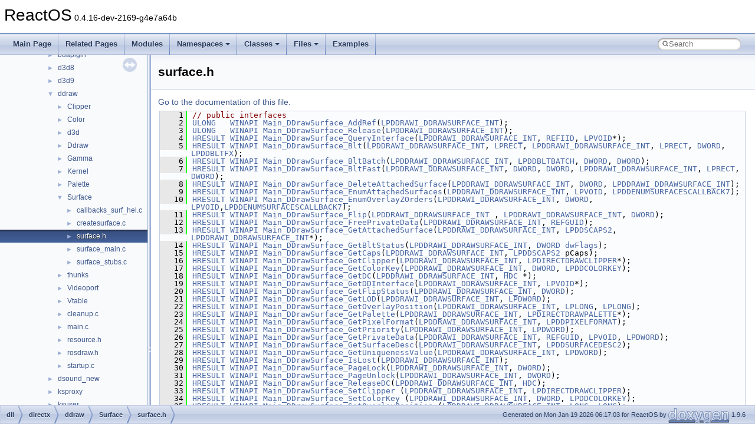

--- FILE ---
content_type: text/html
request_url: https://doxygen.reactos.org/d3/ddf/dll_2directx_2ddraw_2Surface_2surface_8h_source.html
body_size: 10611
content:
<!DOCTYPE html PUBLIC "-//W3C//DTD XHTML 1.0 Transitional//EN" "https://www.w3.org/TR/xhtml1/DTD/xhtml1-transitional.dtd">
<html xmlns="http://www.w3.org/1999/xhtml" lang="en-US">
<head>
<meta http-equiv="Content-Type" content="text/xhtml;charset=UTF-8"/>
<meta http-equiv="X-UA-Compatible" content="IE=11"/>
<meta name="generator" content="Doxygen 1.9.6"/>
<meta name="viewport" content="width=device-width, initial-scale=1"/>
<title>ReactOS: dll/directx/ddraw/Surface/surface.h Source File</title>
<link href="../../tabs.css" rel="stylesheet" type="text/css"/>
<script type="text/javascript" src="../../jquery.js"></script>
<script type="text/javascript" src="../../dynsections.js"></script>
<link href="../../navtree.css" rel="stylesheet" type="text/css"/>
<script type="text/javascript" src="../../resize.js"></script>
<script type="text/javascript" src="../../navtreedata.js"></script>
<script type="text/javascript" src="../../navtree.js"></script>
<link href="../../search/search.css" rel="stylesheet" type="text/css"/>
<script type="text/javascript" src="../../search/search.js"></script>
<link rel="search" href="../../search_opensearch.php?v=opensearch.xml" type="application/opensearchdescription+xml" title="ReactOS"/>
<link href="../../doxygen.css" rel="stylesheet" type="text/css" />
</head>
<body>
<div id="top"><!-- do not remove this div, it is closed by doxygen! -->
<div id="titlearea">
<table cellspacing="0" cellpadding="0">
 <tbody>
 <tr id="projectrow">
  <td id="projectalign">
   <div id="projectname">ReactOS<span id="projectnumber">&#160;0.4.16-dev-2169-g4e7a64b</span>
   </div>
  </td>
 </tr>
 </tbody>
</table>
</div>
<!-- end header part -->
<!-- Generated by Doxygen 1.9.6 -->
<script type="text/javascript">
/* @license magnet:?xt=urn:btih:d3d9a9a6595521f9666a5e94cc830dab83b65699&amp;dn=expat.txt MIT */
var searchBox = new SearchBox("searchBox", "../../search/",'.html');
/* @license-end */
</script>
<script type="text/javascript" src="../../menudata.js"></script>
<script type="text/javascript" src="../../menu.js"></script>
<script type="text/javascript">
/* @license magnet:?xt=urn:btih:d3d9a9a6595521f9666a5e94cc830dab83b65699&amp;dn=expat.txt MIT */
$(function() {
  initMenu('../../',true,true,'search.html','Search');
  $(document).ready(function() {
    if ($('.searchresults').length > 0) { searchBox.DOMSearchField().focus(); }
  });
});
/* @license-end */
</script>
<div id="main-nav"></div>
</div><!-- top -->
<div id="side-nav" class="ui-resizable side-nav-resizable">
  <div id="nav-tree">
    <div id="nav-tree-contents">
      <div id="nav-sync" class="sync"></div>
    </div>
  </div>
  <div id="splitbar" style="-moz-user-select:none;" 
       class="ui-resizable-handle">
  </div>
</div>
<script type="text/javascript">
/* @license magnet:?xt=urn:btih:d3d9a9a6595521f9666a5e94cc830dab83b65699&amp;dn=expat.txt MIT */
$(document).ready(function(){initNavTree('d3/ddf/dll_2directx_2ddraw_2Surface_2surface_8h_source.html','../../'); initResizable(); });
/* @license-end */
</script>
<div id="doc-content">
<div class="header">
  <div class="headertitle"><div class="title">surface.h</div></div>
</div><!--header-->
<div class="contents">
<a href="../../d3/ddf/dll_2directx_2ddraw_2Surface_2surface_8h.html">Go to the documentation of this file.</a><div class="fragment"><div class="line"><a id="l00001" name="l00001"></a><span class="lineno">    1</span><span class="comment">// public interfaces</span></div>
<div class="line"><a id="l00002" name="l00002"></a><span class="lineno">    2</span><a class="code hl_typedef" href="../../d7/d69/typedefs_8h.html#ae55b08f99eeb1fd267a24556e8171374">ULONG</a>   <a class="code hl_define" href="../../d9/dfd/windowscodecs_2msvc_8h.html#a9aa60e1ead64be77ad551e745cbfd4d3">WINAPI</a> <a class="code hl_function" href="../../d3/ddf/dll_2directx_2ddraw_2Surface_2surface_8h.html#ab5c5d4f29d5b1ffe8b1d63a84fed7aa4">Main_DDrawSurface_AddRef</a>(<a class="code hl_struct" href="../../df/d8b/struct__DDRAWI__DDRAWSURFACE__INT.html">LPDDRAWI_DDRAWSURFACE_INT</a>);</div>
<div class="line"><a id="l00003" name="l00003"></a><span class="lineno">    3</span><a class="code hl_typedef" href="../../d7/d69/typedefs_8h.html#ae55b08f99eeb1fd267a24556e8171374">ULONG</a>   <a class="code hl_define" href="../../d9/dfd/windowscodecs_2msvc_8h.html#a9aa60e1ead64be77ad551e745cbfd4d3">WINAPI</a> <a class="code hl_function" href="../../d3/ddf/dll_2directx_2ddraw_2Surface_2surface_8h.html#a8b24d998ad1980836d71b3d70f715d61">Main_DDrawSurface_Release</a>(<a class="code hl_struct" href="../../df/d8b/struct__DDRAWI__DDRAWSURFACE__INT.html">LPDDRAWI_DDRAWSURFACE_INT</a>);</div>
<div class="line"><a id="l00004" name="l00004"></a><span class="lineno">    4</span><a class="code hl_interface" href="../../df/d30/interfaceHRESULT.html">HRESULT</a> <a class="code hl_define" href="../../d9/dfd/windowscodecs_2msvc_8h.html#a9aa60e1ead64be77ad551e745cbfd4d3">WINAPI</a> <a class="code hl_function" href="../../d3/ddf/dll_2directx_2ddraw_2Surface_2surface_8h.html#ab471165d3b340745fca48b913377da36">Main_DDrawSurface_QueryInterface</a>(<a class="code hl_struct" href="../../df/d8b/struct__DDRAWI__DDRAWSURFACE__INT.html">LPDDRAWI_DDRAWSURFACE_INT</a>, <a class="code hl_define" href="../../d9/d36/psdk_2guiddef_8h.html#ab349358024fe37b232635ca55bc55e82">REFIID</a>, <a class="code hl_interface" href="../../d6/d37/interfacevoid.html">LPVOID</a>*);</div>
<div class="line"><a id="l00005" name="l00005"></a><span class="lineno">    5</span><a class="code hl_interface" href="../../df/d30/interfaceHRESULT.html">HRESULT</a> <a class="code hl_define" href="../../d9/dfd/windowscodecs_2msvc_8h.html#a9aa60e1ead64be77ad551e745cbfd4d3">WINAPI</a> <a class="code hl_function" href="../../d3/ddf/dll_2directx_2ddraw_2Surface_2surface_8h.html#ae8eb2416f563d65c66ac3358013cc47f">Main_DDrawSurface_Blt</a>(<a class="code hl_struct" href="../../df/d8b/struct__DDRAWI__DDRAWSURFACE__INT.html">LPDDRAWI_DDRAWSURFACE_INT</a>, <a class="code hl_struct" href="../../df/dde/structtagRECT.html">LPRECT</a>, <a class="code hl_struct" href="../../df/d8b/struct__DDRAWI__DDRAWSURFACE__INT.html">LPDDRAWI_DDRAWSURFACE_INT</a>, <a class="code hl_struct" href="../../df/dde/structtagRECT.html">LPRECT</a>, <a class="code hl_typedef" href="../../da/dda/filesystems_2udfs_2Include_2ntddk__ex_8h.html#a50e15ae51c87ae06ab29c8148cb5f36c">DWORD</a>, <a class="code hl_struct" href="../../d4/dbc/struct__DDBLTFX.html">LPDDBLTFX</a>);</div>
<div class="line"><a id="l00006" name="l00006"></a><span class="lineno">    6</span><a class="code hl_interface" href="../../df/d30/interfaceHRESULT.html">HRESULT</a> <a class="code hl_define" href="../../d9/dfd/windowscodecs_2msvc_8h.html#a9aa60e1ead64be77ad551e745cbfd4d3">WINAPI</a> <a class="code hl_function" href="../../d3/ddf/dll_2directx_2ddraw_2Surface_2surface_8h.html#ab892d8fed7bb20e0765a46e0d63c1ee2">Main_DDrawSurface_BltBatch</a>(<a class="code hl_struct" href="../../df/d8b/struct__DDRAWI__DDRAWSURFACE__INT.html">LPDDRAWI_DDRAWSURFACE_INT</a>, <a class="code hl_struct" href="../../d1/d68/struct__DDBLTBATCH.html">LPDDBLTBATCH</a>, <a class="code hl_typedef" href="../../da/dda/filesystems_2udfs_2Include_2ntddk__ex_8h.html#a50e15ae51c87ae06ab29c8148cb5f36c">DWORD</a>, <a class="code hl_typedef" href="../../da/dda/filesystems_2udfs_2Include_2ntddk__ex_8h.html#a50e15ae51c87ae06ab29c8148cb5f36c">DWORD</a>);</div>
<div class="line"><a id="l00007" name="l00007"></a><span class="lineno">    7</span><a class="code hl_interface" href="../../df/d30/interfaceHRESULT.html">HRESULT</a> <a class="code hl_define" href="../../d9/dfd/windowscodecs_2msvc_8h.html#a9aa60e1ead64be77ad551e745cbfd4d3">WINAPI</a> <a class="code hl_function" href="../../d3/ddf/dll_2directx_2ddraw_2Surface_2surface_8h.html#a653b67587b5cc6d1e463023f5d6aa454">Main_DDrawSurface_BltFast</a>(<a class="code hl_struct" href="../../df/d8b/struct__DDRAWI__DDRAWSURFACE__INT.html">LPDDRAWI_DDRAWSURFACE_INT</a>, <a class="code hl_typedef" href="../../da/dda/filesystems_2udfs_2Include_2ntddk__ex_8h.html#a50e15ae51c87ae06ab29c8148cb5f36c">DWORD</a>, <a class="code hl_typedef" href="../../da/dda/filesystems_2udfs_2Include_2ntddk__ex_8h.html#a50e15ae51c87ae06ab29c8148cb5f36c">DWORD</a>, <a class="code hl_struct" href="../../df/d8b/struct__DDRAWI__DDRAWSURFACE__INT.html">LPDDRAWI_DDRAWSURFACE_INT</a>, <a class="code hl_struct" href="../../df/dde/structtagRECT.html">LPRECT</a>, <a class="code hl_typedef" href="../../da/dda/filesystems_2udfs_2Include_2ntddk__ex_8h.html#a50e15ae51c87ae06ab29c8148cb5f36c">DWORD</a>);</div>
<div class="line"><a id="l00008" name="l00008"></a><span class="lineno">    8</span><a class="code hl_interface" href="../../df/d30/interfaceHRESULT.html">HRESULT</a> <a class="code hl_define" href="../../d9/dfd/windowscodecs_2msvc_8h.html#a9aa60e1ead64be77ad551e745cbfd4d3">WINAPI</a> <a class="code hl_function" href="../../d3/ddf/dll_2directx_2ddraw_2Surface_2surface_8h.html#a22b7d01bb77e670c8769858b8d00c519">Main_DDrawSurface_DeleteAttachedSurface</a>(<a class="code hl_struct" href="../../df/d8b/struct__DDRAWI__DDRAWSURFACE__INT.html">LPDDRAWI_DDRAWSURFACE_INT</a>, <a class="code hl_typedef" href="../../da/dda/filesystems_2udfs_2Include_2ntddk__ex_8h.html#a50e15ae51c87ae06ab29c8148cb5f36c">DWORD</a>, <a class="code hl_struct" href="../../df/d8b/struct__DDRAWI__DDRAWSURFACE__INT.html">LPDDRAWI_DDRAWSURFACE_INT</a>);</div>
<div class="line"><a id="l00009" name="l00009"></a><span class="lineno">    9</span><a class="code hl_interface" href="../../df/d30/interfaceHRESULT.html">HRESULT</a> <a class="code hl_define" href="../../d9/dfd/windowscodecs_2msvc_8h.html#a9aa60e1ead64be77ad551e745cbfd4d3">WINAPI</a> <a class="code hl_function" href="../../d3/ddf/dll_2directx_2ddraw_2Surface_2surface_8h.html#ab859bee50931cdadcafc8422933be575">Main_DDrawSurface_EnumAttachedSurfaces</a>(<a class="code hl_struct" href="../../df/d8b/struct__DDRAWI__DDRAWSURFACE__INT.html">LPDDRAWI_DDRAWSURFACE_INT</a>, <a class="code hl_interface" href="../../d6/d37/interfacevoid.html">LPVOID</a>, <a class="code hl_typedef" href="../../d7/de9/sdk_2include_2psdk_2ddraw_8h.html#abcc81f3c1e6a1465bc437b9744d5d679">LPDDENUMSURFACESCALLBACK7</a>);</div>
<div class="line"><a id="l00010" name="l00010"></a><span class="lineno">   10</span><a class="code hl_interface" href="../../df/d30/interfaceHRESULT.html">HRESULT</a> <a class="code hl_define" href="../../d9/dfd/windowscodecs_2msvc_8h.html#a9aa60e1ead64be77ad551e745cbfd4d3">WINAPI</a> <a class="code hl_function" href="../../d3/ddf/dll_2directx_2ddraw_2Surface_2surface_8h.html#a6307412074daa40223c347d65c2890ee">Main_DDrawSurface_EnumOverlayZOrders</a>(<a class="code hl_struct" href="../../df/d8b/struct__DDRAWI__DDRAWSURFACE__INT.html">LPDDRAWI_DDRAWSURFACE_INT</a>, <a class="code hl_typedef" href="../../da/dda/filesystems_2udfs_2Include_2ntddk__ex_8h.html#a50e15ae51c87ae06ab29c8148cb5f36c">DWORD</a>, <a class="code hl_interface" href="../../d6/d37/interfacevoid.html">LPVOID</a>,<a class="code hl_typedef" href="../../d7/de9/sdk_2include_2psdk_2ddraw_8h.html#abcc81f3c1e6a1465bc437b9744d5d679">LPDDENUMSURFACESCALLBACK7</a>);</div>
<div class="line"><a id="l00011" name="l00011"></a><span class="lineno">   11</span><a class="code hl_interface" href="../../df/d30/interfaceHRESULT.html">HRESULT</a> <a class="code hl_define" href="../../d9/dfd/windowscodecs_2msvc_8h.html#a9aa60e1ead64be77ad551e745cbfd4d3">WINAPI</a> <a class="code hl_function" href="../../d3/ddf/dll_2directx_2ddraw_2Surface_2surface_8h.html#a9fd7d7665162e8fd24b7ab2c14073976">Main_DDrawSurface_Flip</a>(<a class="code hl_struct" href="../../df/d8b/struct__DDRAWI__DDRAWSURFACE__INT.html">LPDDRAWI_DDRAWSURFACE_INT</a> , <a class="code hl_struct" href="../../df/d8b/struct__DDRAWI__DDRAWSURFACE__INT.html">LPDDRAWI_DDRAWSURFACE_INT</a>, <a class="code hl_typedef" href="../../da/dda/filesystems_2udfs_2Include_2ntddk__ex_8h.html#a50e15ae51c87ae06ab29c8148cb5f36c">DWORD</a>);</div>
<div class="line"><a id="l00012" name="l00012"></a><span class="lineno">   12</span><a class="code hl_interface" href="../../df/d30/interfaceHRESULT.html">HRESULT</a> <a class="code hl_define" href="../../d9/dfd/windowscodecs_2msvc_8h.html#a9aa60e1ead64be77ad551e745cbfd4d3">WINAPI</a> <a class="code hl_function" href="../../d3/ddf/dll_2directx_2ddraw_2Surface_2surface_8h.html#a6b732911086ea8c2a6ad4fce56809814">Main_DDrawSurface_FreePrivateData</a>(<a class="code hl_struct" href="../../df/d8b/struct__DDRAWI__DDRAWSURFACE__INT.html">LPDDRAWI_DDRAWSURFACE_INT</a>, <a class="code hl_struct" href="../../d5/d8b/struct__GUID.html">REFGUID</a>);</div>
<div class="line"><a id="l00013" name="l00013"></a><span class="lineno">   13</span><a class="code hl_interface" href="../../df/d30/interfaceHRESULT.html">HRESULT</a> <a class="code hl_define" href="../../d9/dfd/windowscodecs_2msvc_8h.html#a9aa60e1ead64be77ad551e745cbfd4d3">WINAPI</a> <a class="code hl_function" href="../../d3/ddf/dll_2directx_2ddraw_2Surface_2surface_8h.html#a2c2cfa105d1ee504223cf40ba8e42449">Main_DDrawSurface_GetAttachedSurface</a>(<a class="code hl_struct" href="../../df/d8b/struct__DDRAWI__DDRAWSURFACE__INT.html">LPDDRAWI_DDRAWSURFACE_INT</a>, <a class="code hl_struct" href="../../de/dc1/struct__DDSCAPS2.html">LPDDSCAPS2</a>, <a class="code hl_struct" href="../../df/d8b/struct__DDRAWI__DDRAWSURFACE__INT.html">LPDDRAWI_DDRAWSURFACE_INT</a>*);</div>
<div class="line"><a id="l00014" name="l00014"></a><span class="lineno">   14</span><a class="code hl_interface" href="../../df/d30/interfaceHRESULT.html">HRESULT</a> <a class="code hl_define" href="../../d9/dfd/windowscodecs_2msvc_8h.html#a9aa60e1ead64be77ad551e745cbfd4d3">WINAPI</a> <a class="code hl_function" href="../../d3/ddf/dll_2directx_2ddraw_2Surface_2surface_8h.html#a26e779fd0c06c287e650e7ff01c6177c">Main_DDrawSurface_GetBltStatus</a>(<a class="code hl_struct" href="../../df/d8b/struct__DDRAWI__DDRAWSURFACE__INT.html">LPDDRAWI_DDRAWSURFACE_INT</a>, <a class="code hl_typedef" href="../../da/dda/filesystems_2udfs_2Include_2ntddk__ex_8h.html#a50e15ae51c87ae06ab29c8148cb5f36c">DWORD</a> <a class="code hl_typedef" href="../../d1/d0b/netsh_8h.html#a01da5578143f405c6460dabb12d44b5a">dwFlags</a>);</div>
<div class="line"><a id="l00015" name="l00015"></a><span class="lineno">   15</span><a class="code hl_interface" href="../../df/d30/interfaceHRESULT.html">HRESULT</a> <a class="code hl_define" href="../../d9/dfd/windowscodecs_2msvc_8h.html#a9aa60e1ead64be77ad551e745cbfd4d3">WINAPI</a> <a class="code hl_function" href="../../d3/ddf/dll_2directx_2ddraw_2Surface_2surface_8h.html#a075d35806b495811d863a094e960954d">Main_DDrawSurface_GetCaps</a>(<a class="code hl_struct" href="../../df/d8b/struct__DDRAWI__DDRAWSURFACE__INT.html">LPDDRAWI_DDRAWSURFACE_INT</a>, <a class="code hl_struct" href="../../de/dc1/struct__DDSCAPS2.html">LPDDSCAPS2</a> pCaps);</div>
<div class="line"><a id="l00016" name="l00016"></a><span class="lineno">   16</span><a class="code hl_interface" href="../../df/d30/interfaceHRESULT.html">HRESULT</a> <a class="code hl_define" href="../../d9/dfd/windowscodecs_2msvc_8h.html#a9aa60e1ead64be77ad551e745cbfd4d3">WINAPI</a> <a class="code hl_function" href="../../d3/ddf/dll_2directx_2ddraw_2Surface_2surface_8h.html#a4f9420955935a712dcd605bbd5a68376">Main_DDrawSurface_GetClipper</a>(<a class="code hl_struct" href="../../df/d8b/struct__DDRAWI__DDRAWSURFACE__INT.html">LPDDRAWI_DDRAWSURFACE_INT</a>, <a class="code hl_typedef" href="../../d7/de9/sdk_2include_2psdk_2ddraw_8h.html#a27ffec14c7c507ff25b21dcfa3dbdf55">LPDIRECTDRAWCLIPPER</a>*);</div>
<div class="line"><a id="l00017" name="l00017"></a><span class="lineno">   17</span><a class="code hl_interface" href="../../df/d30/interfaceHRESULT.html">HRESULT</a> <a class="code hl_define" href="../../d9/dfd/windowscodecs_2msvc_8h.html#a9aa60e1ead64be77ad551e745cbfd4d3">WINAPI</a> <a class="code hl_function" href="../../d3/ddf/dll_2directx_2ddraw_2Surface_2surface_8h.html#af9710bbfb6760df78f3be26b1b2108fc">Main_DDrawSurface_GetColorKey</a>(<a class="code hl_struct" href="../../df/d8b/struct__DDRAWI__DDRAWSURFACE__INT.html">LPDDRAWI_DDRAWSURFACE_INT</a>, <a class="code hl_typedef" href="../../da/dda/filesystems_2udfs_2Include_2ntddk__ex_8h.html#a50e15ae51c87ae06ab29c8148cb5f36c">DWORD</a>, <a class="code hl_struct" href="../../d4/d54/structDDCOLORKEY.html">LPDDCOLORKEY</a>);</div>
<div class="line"><a id="l00018" name="l00018"></a><span class="lineno">   18</span><a class="code hl_interface" href="../../df/d30/interfaceHRESULT.html">HRESULT</a> <a class="code hl_define" href="../../d9/dfd/windowscodecs_2msvc_8h.html#a9aa60e1ead64be77ad551e745cbfd4d3">WINAPI</a> <a class="code hl_function" href="../../d3/ddf/dll_2directx_2ddraw_2Surface_2surface_8h.html#a34667fa5c6795a745d17759c3661dbb7">Main_DDrawSurface_GetDC</a>(<a class="code hl_struct" href="../../df/d8b/struct__DDRAWI__DDRAWSURFACE__INT.html">LPDDRAWI_DDRAWSURFACE_INT</a>, <a class="code hl_variable" href="../../d1/d7d/modules_2rostests_2winetests_2comctl32_2imagelist_8c.html#a2415b4b7617e59422502e49b22e39add">HDC</a> *);</div>
<div class="line"><a id="l00019" name="l00019"></a><span class="lineno">   19</span><a class="code hl_interface" href="../../df/d30/interfaceHRESULT.html">HRESULT</a> <a class="code hl_define" href="../../d9/dfd/windowscodecs_2msvc_8h.html#a9aa60e1ead64be77ad551e745cbfd4d3">WINAPI</a> <a class="code hl_function" href="../../d3/ddf/dll_2directx_2ddraw_2Surface_2surface_8h.html#abe992525bcbb90fc2ed42726c16ad3d3">Main_DDrawSurface_GetDDInterface</a>(<a class="code hl_struct" href="../../df/d8b/struct__DDRAWI__DDRAWSURFACE__INT.html">LPDDRAWI_DDRAWSURFACE_INT</a>, <a class="code hl_interface" href="../../d6/d37/interfacevoid.html">LPVOID</a>*);</div>
<div class="line"><a id="l00020" name="l00020"></a><span class="lineno">   20</span><a class="code hl_interface" href="../../df/d30/interfaceHRESULT.html">HRESULT</a> <a class="code hl_define" href="../../d9/dfd/windowscodecs_2msvc_8h.html#a9aa60e1ead64be77ad551e745cbfd4d3">WINAPI</a> <a class="code hl_function" href="../../d3/ddf/dll_2directx_2ddraw_2Surface_2surface_8h.html#a1abd58085d599759fbc49e6bb4808cba">Main_DDrawSurface_GetFlipStatus</a>(<a class="code hl_struct" href="../../df/d8b/struct__DDRAWI__DDRAWSURFACE__INT.html">LPDDRAWI_DDRAWSURFACE_INT</a>, <a class="code hl_typedef" href="../../da/dda/filesystems_2udfs_2Include_2ntddk__ex_8h.html#a50e15ae51c87ae06ab29c8148cb5f36c">DWORD</a>);</div>
<div class="line"><a id="l00021" name="l00021"></a><span class="lineno">   21</span><a class="code hl_interface" href="../../df/d30/interfaceHRESULT.html">HRESULT</a> <a class="code hl_define" href="../../d9/dfd/windowscodecs_2msvc_8h.html#a9aa60e1ead64be77ad551e745cbfd4d3">WINAPI</a> <a class="code hl_function" href="../../d3/ddf/dll_2directx_2ddraw_2Surface_2surface_8h.html#a349f32df1df2f8aedd7f0ae86449c99f">Main_DDrawSurface_GetLOD</a>(<a class="code hl_struct" href="../../df/d8b/struct__DDRAWI__DDRAWSURFACE__INT.html">LPDDRAWI_DDRAWSURFACE_INT</a>, <a class="code hl_typedef" href="../../d7/d69/typedefs_8h.html#aa68ee62ab89b2f06829747fa23a13d59">LPDWORD</a>);</div>
<div class="line"><a id="l00022" name="l00022"></a><span class="lineno">   22</span><a class="code hl_interface" href="../../df/d30/interfaceHRESULT.html">HRESULT</a> <a class="code hl_define" href="../../d9/dfd/windowscodecs_2msvc_8h.html#a9aa60e1ead64be77ad551e745cbfd4d3">WINAPI</a> <a class="code hl_function" href="../../d3/ddf/dll_2directx_2ddraw_2Surface_2surface_8h.html#adbad538900afa71783309315d12286d7">Main_DDrawSurface_GetOverlayPosition</a>(<a class="code hl_struct" href="../../df/d8b/struct__DDRAWI__DDRAWSURFACE__INT.html">LPDDRAWI_DDRAWSURFACE_INT</a>, <a class="code hl_typedef" href="../../d7/d69/typedefs_8h.html#a9388fe20c4d1169441f7994779db3a00">LPLONG</a>, <a class="code hl_typedef" href="../../d7/d69/typedefs_8h.html#a9388fe20c4d1169441f7994779db3a00">LPLONG</a>);</div>
<div class="line"><a id="l00023" name="l00023"></a><span class="lineno">   23</span><a class="code hl_interface" href="../../df/d30/interfaceHRESULT.html">HRESULT</a> <a class="code hl_define" href="../../d9/dfd/windowscodecs_2msvc_8h.html#a9aa60e1ead64be77ad551e745cbfd4d3">WINAPI</a> <a class="code hl_function" href="../../d3/ddf/dll_2directx_2ddraw_2Surface_2surface_8h.html#a293d11705d5205a6d22ae0ae4dbcf7dd">Main_DDrawSurface_GetPalette</a>(<a class="code hl_struct" href="../../df/d8b/struct__DDRAWI__DDRAWSURFACE__INT.html">LPDDRAWI_DDRAWSURFACE_INT</a>, <a class="code hl_typedef" href="../../d7/de9/sdk_2include_2psdk_2ddraw_8h.html#aa6a57c976fe75d7c33420a369cd81d22">LPDIRECTDRAWPALETTE</a>*);</div>
<div class="line"><a id="l00024" name="l00024"></a><span class="lineno">   24</span><a class="code hl_interface" href="../../df/d30/interfaceHRESULT.html">HRESULT</a> <a class="code hl_define" href="../../d9/dfd/windowscodecs_2msvc_8h.html#a9aa60e1ead64be77ad551e745cbfd4d3">WINAPI</a> <a class="code hl_function" href="../../d3/ddf/dll_2directx_2ddraw_2Surface_2surface_8h.html#a9ff5f851f788fc225e5e8828b45b07b7">Main_DDrawSurface_GetPixelFormat</a>(<a class="code hl_struct" href="../../df/d8b/struct__DDRAWI__DDRAWSURFACE__INT.html">LPDDRAWI_DDRAWSURFACE_INT</a>, <a class="code hl_interface" href="../../d6/d37/interfacevoid.html">LPDDPIXELFORMAT</a>);</div>
<div class="line"><a id="l00025" name="l00025"></a><span class="lineno">   25</span><a class="code hl_interface" href="../../df/d30/interfaceHRESULT.html">HRESULT</a> <a class="code hl_define" href="../../d9/dfd/windowscodecs_2msvc_8h.html#a9aa60e1ead64be77ad551e745cbfd4d3">WINAPI</a> <a class="code hl_function" href="../../d3/ddf/dll_2directx_2ddraw_2Surface_2surface_8h.html#a5766177b81bc664bebb8f51e130a5243">Main_DDrawSurface_GetPriority</a>(<a class="code hl_struct" href="../../df/d8b/struct__DDRAWI__DDRAWSURFACE__INT.html">LPDDRAWI_DDRAWSURFACE_INT</a>, <a class="code hl_typedef" href="../../d7/d69/typedefs_8h.html#aa68ee62ab89b2f06829747fa23a13d59">LPDWORD</a>);</div>
<div class="line"><a id="l00026" name="l00026"></a><span class="lineno">   26</span><a class="code hl_interface" href="../../df/d30/interfaceHRESULT.html">HRESULT</a> <a class="code hl_define" href="../../d9/dfd/windowscodecs_2msvc_8h.html#a9aa60e1ead64be77ad551e745cbfd4d3">WINAPI</a> <a class="code hl_function" href="../../d3/ddf/dll_2directx_2ddraw_2Surface_2surface_8h.html#ad30a690e05f3a5c7a4804cc5e5fc259b">Main_DDrawSurface_GetPrivateData</a>(<a class="code hl_struct" href="../../df/d8b/struct__DDRAWI__DDRAWSURFACE__INT.html">LPDDRAWI_DDRAWSURFACE_INT</a>, <a class="code hl_struct" href="../../d5/d8b/struct__GUID.html">REFGUID</a>, <a class="code hl_interface" href="../../d6/d37/interfacevoid.html">LPVOID</a>, <a class="code hl_typedef" href="../../d7/d69/typedefs_8h.html#aa68ee62ab89b2f06829747fa23a13d59">LPDWORD</a>);</div>
<div class="line"><a id="l00027" name="l00027"></a><span class="lineno">   27</span><a class="code hl_interface" href="../../df/d30/interfaceHRESULT.html">HRESULT</a> <a class="code hl_define" href="../../d9/dfd/windowscodecs_2msvc_8h.html#a9aa60e1ead64be77ad551e745cbfd4d3">WINAPI</a> <a class="code hl_function" href="../../d3/ddf/dll_2directx_2ddraw_2Surface_2surface_8h.html#a46d9e41f391dfcc70d7a5cbbad11843a">Main_DDrawSurface_GetSurfaceDesc</a>(<a class="code hl_struct" href="../../df/d8b/struct__DDRAWI__DDRAWSURFACE__INT.html">LPDDRAWI_DDRAWSURFACE_INT</a>, <a class="code hl_struct" href="../../d8/d98/struct__DDSURFACEDESC2.html">LPDDSURFACEDESC2</a>);</div>
<div class="line"><a id="l00028" name="l00028"></a><span class="lineno">   28</span><a class="code hl_interface" href="../../df/d30/interfaceHRESULT.html">HRESULT</a> <a class="code hl_define" href="../../d9/dfd/windowscodecs_2msvc_8h.html#a9aa60e1ead64be77ad551e745cbfd4d3">WINAPI</a> <a class="code hl_function" href="../../d3/ddf/dll_2directx_2ddraw_2Surface_2surface_8h.html#a4829015d3c5dcdf04cab085fdf6575a9">Main_DDrawSurface_GetUniquenessValue</a>(<a class="code hl_struct" href="../../df/d8b/struct__DDRAWI__DDRAWSURFACE__INT.html">LPDDRAWI_DDRAWSURFACE_INT</a>, <a class="code hl_typedef" href="../../d7/d69/typedefs_8h.html#aa68ee62ab89b2f06829747fa23a13d59">LPDWORD</a>);</div>
<div class="line"><a id="l00029" name="l00029"></a><span class="lineno">   29</span><a class="code hl_interface" href="../../df/d30/interfaceHRESULT.html">HRESULT</a> <a class="code hl_define" href="../../d9/dfd/windowscodecs_2msvc_8h.html#a9aa60e1ead64be77ad551e745cbfd4d3">WINAPI</a> <a class="code hl_function" href="../../d3/ddf/dll_2directx_2ddraw_2Surface_2surface_8h.html#a0e2175597a5fc612a86bd13efcf43e37">Main_DDrawSurface_IsLost</a>(<a class="code hl_struct" href="../../df/d8b/struct__DDRAWI__DDRAWSURFACE__INT.html">LPDDRAWI_DDRAWSURFACE_INT</a>);</div>
<div class="line"><a id="l00030" name="l00030"></a><span class="lineno">   30</span><a class="code hl_interface" href="../../df/d30/interfaceHRESULT.html">HRESULT</a> <a class="code hl_define" href="../../d9/dfd/windowscodecs_2msvc_8h.html#a9aa60e1ead64be77ad551e745cbfd4d3">WINAPI</a> <a class="code hl_function" href="../../d3/ddf/dll_2directx_2ddraw_2Surface_2surface_8h.html#a6d4e2a7fafd4b5bbbf2372a5cbf7dc2d">Main_DDrawSurface_PageLock</a>(<a class="code hl_struct" href="../../df/d8b/struct__DDRAWI__DDRAWSURFACE__INT.html">LPDDRAWI_DDRAWSURFACE_INT</a>, <a class="code hl_typedef" href="../../da/dda/filesystems_2udfs_2Include_2ntddk__ex_8h.html#a50e15ae51c87ae06ab29c8148cb5f36c">DWORD</a>);</div>
<div class="line"><a id="l00031" name="l00031"></a><span class="lineno">   31</span><a class="code hl_interface" href="../../df/d30/interfaceHRESULT.html">HRESULT</a> <a class="code hl_define" href="../../d9/dfd/windowscodecs_2msvc_8h.html#a9aa60e1ead64be77ad551e745cbfd4d3">WINAPI</a> <a class="code hl_function" href="../../d3/ddf/dll_2directx_2ddraw_2Surface_2surface_8h.html#a7ef36279787b57373fda6cc46f36c3d2">Main_DDrawSurface_PageUnlock</a>(<a class="code hl_struct" href="../../df/d8b/struct__DDRAWI__DDRAWSURFACE__INT.html">LPDDRAWI_DDRAWSURFACE_INT</a>, <a class="code hl_typedef" href="../../da/dda/filesystems_2udfs_2Include_2ntddk__ex_8h.html#a50e15ae51c87ae06ab29c8148cb5f36c">DWORD</a>);</div>
<div class="line"><a id="l00032" name="l00032"></a><span class="lineno">   32</span><a class="code hl_interface" href="../../df/d30/interfaceHRESULT.html">HRESULT</a> <a class="code hl_define" href="../../d9/dfd/windowscodecs_2msvc_8h.html#a9aa60e1ead64be77ad551e745cbfd4d3">WINAPI</a> <a class="code hl_function" href="../../d3/ddf/dll_2directx_2ddraw_2Surface_2surface_8h.html#a2b3829b4126df36e84335e4b05ad04bd">Main_DDrawSurface_ReleaseDC</a>(<a class="code hl_struct" href="../../df/d8b/struct__DDRAWI__DDRAWSURFACE__INT.html">LPDDRAWI_DDRAWSURFACE_INT</a>, <a class="code hl_variable" href="../../d1/d7d/modules_2rostests_2winetests_2comctl32_2imagelist_8c.html#a2415b4b7617e59422502e49b22e39add">HDC</a>);</div>
<div class="line"><a id="l00033" name="l00033"></a><span class="lineno">   33</span><a class="code hl_interface" href="../../df/d30/interfaceHRESULT.html">HRESULT</a> <a class="code hl_define" href="../../d9/dfd/windowscodecs_2msvc_8h.html#a9aa60e1ead64be77ad551e745cbfd4d3">WINAPI</a> <a class="code hl_function" href="../../d3/ddf/dll_2directx_2ddraw_2Surface_2surface_8h.html#ab18d53fc9026845fd50b8ba5e2c95a87">Main_DDrawSurface_SetClipper</a> (<a class="code hl_struct" href="../../df/d8b/struct__DDRAWI__DDRAWSURFACE__INT.html">LPDDRAWI_DDRAWSURFACE_INT</a>, <a class="code hl_typedef" href="../../d7/de9/sdk_2include_2psdk_2ddraw_8h.html#a27ffec14c7c507ff25b21dcfa3dbdf55">LPDIRECTDRAWCLIPPER</a>);</div>
<div class="line"><a id="l00034" name="l00034"></a><span class="lineno">   34</span><a class="code hl_interface" href="../../df/d30/interfaceHRESULT.html">HRESULT</a> <a class="code hl_define" href="../../d9/dfd/windowscodecs_2msvc_8h.html#a9aa60e1ead64be77ad551e745cbfd4d3">WINAPI</a> <a class="code hl_function" href="../../d3/ddf/dll_2directx_2ddraw_2Surface_2surface_8h.html#aa6bf5d9c1ce47bd8e9b86b57d0d8f988">Main_DDrawSurface_SetColorKey</a> (<a class="code hl_struct" href="../../df/d8b/struct__DDRAWI__DDRAWSURFACE__INT.html">LPDDRAWI_DDRAWSURFACE_INT</a>, <a class="code hl_typedef" href="../../da/dda/filesystems_2udfs_2Include_2ntddk__ex_8h.html#a50e15ae51c87ae06ab29c8148cb5f36c">DWORD</a>, <a class="code hl_struct" href="../../d4/d54/structDDCOLORKEY.html">LPDDCOLORKEY</a>);</div>
<div class="line"><a id="l00035" name="l00035"></a><span class="lineno">   35</span><a class="code hl_interface" href="../../df/d30/interfaceHRESULT.html">HRESULT</a> <a class="code hl_define" href="../../d9/dfd/windowscodecs_2msvc_8h.html#a9aa60e1ead64be77ad551e745cbfd4d3">WINAPI</a> <a class="code hl_function" href="../../d3/ddf/dll_2directx_2ddraw_2Surface_2surface_8h.html#ac738357c71ae1e32963487f0c09732a1">Main_DDrawSurface_SetOverlayPosition</a> (<a class="code hl_struct" href="../../df/d8b/struct__DDRAWI__DDRAWSURFACE__INT.html">LPDDRAWI_DDRAWSURFACE_INT</a>, <a class="code hl_typedef" href="../../dd/d43/pedump_8c.html#a9a8fcb1e2ff94658b990469d27119ab0">LONG</a>, <a class="code hl_typedef" href="../../dd/d43/pedump_8c.html#a9a8fcb1e2ff94658b990469d27119ab0">LONG</a>);</div>
<div class="line"><a id="l00036" name="l00036"></a><span class="lineno">   36</span><a class="code hl_interface" href="../../df/d30/interfaceHRESULT.html">HRESULT</a> <a class="code hl_define" href="../../d9/dfd/windowscodecs_2msvc_8h.html#a9aa60e1ead64be77ad551e745cbfd4d3">WINAPI</a> <a class="code hl_function" href="../../d3/ddf/dll_2directx_2ddraw_2Surface_2surface_8h.html#accf92bf68beff6d46324a81d168b9ec9">Main_DDrawSurface_SetPalette</a> (<a class="code hl_struct" href="../../df/d8b/struct__DDRAWI__DDRAWSURFACE__INT.html">LPDDRAWI_DDRAWSURFACE_INT</a>, <a class="code hl_typedef" href="../../d7/de9/sdk_2include_2psdk_2ddraw_8h.html#aa6a57c976fe75d7c33420a369cd81d22">LPDIRECTDRAWPALETTE</a>);</div>
<div class="line"><a id="l00037" name="l00037"></a><span class="lineno">   37</span><a class="code hl_interface" href="../../df/d30/interfaceHRESULT.html">HRESULT</a> <a class="code hl_define" href="../../d9/dfd/windowscodecs_2msvc_8h.html#a9aa60e1ead64be77ad551e745cbfd4d3">WINAPI</a> <a class="code hl_function" href="../../d3/ddf/dll_2directx_2ddraw_2Surface_2surface_8h.html#a008fddeb71278268c5d8ac6753220483">Main_DDrawSurface_SetPriority</a> (<a class="code hl_struct" href="../../df/d8b/struct__DDRAWI__DDRAWSURFACE__INT.html">LPDDRAWI_DDRAWSURFACE_INT</a>, <a class="code hl_typedef" href="../../da/dda/filesystems_2udfs_2Include_2ntddk__ex_8h.html#a50e15ae51c87ae06ab29c8148cb5f36c">DWORD</a>);</div>
<div class="line"><a id="l00038" name="l00038"></a><span class="lineno">   38</span><a class="code hl_interface" href="../../df/d30/interfaceHRESULT.html">HRESULT</a> <a class="code hl_define" href="../../d9/dfd/windowscodecs_2msvc_8h.html#a9aa60e1ead64be77ad551e745cbfd4d3">WINAPI</a> <a class="code hl_function" href="../../d3/ddf/dll_2directx_2ddraw_2Surface_2surface_8h.html#a3a25a79aebf4b71c94e2b75b5064d04d">Main_DDrawSurface_SetPrivateData</a> (<a class="code hl_struct" href="../../df/d8b/struct__DDRAWI__DDRAWSURFACE__INT.html">LPDDRAWI_DDRAWSURFACE_INT</a>, <a class="code hl_struct" href="../../d5/d8b/struct__GUID.html">REFGUID</a>, <a class="code hl_interface" href="../../d6/d37/interfacevoid.html">LPVOID</a>, <a class="code hl_typedef" href="../../da/dda/filesystems_2udfs_2Include_2ntddk__ex_8h.html#a50e15ae51c87ae06ab29c8148cb5f36c">DWORD</a>, <a class="code hl_typedef" href="../../da/dda/filesystems_2udfs_2Include_2ntddk__ex_8h.html#a50e15ae51c87ae06ab29c8148cb5f36c">DWORD</a>);</div>
<div class="line"><a id="l00039" name="l00039"></a><span class="lineno">   39</span><a class="code hl_interface" href="../../df/d30/interfaceHRESULT.html">HRESULT</a> <a class="code hl_define" href="../../d9/dfd/windowscodecs_2msvc_8h.html#a9aa60e1ead64be77ad551e745cbfd4d3">WINAPI</a> <a class="code hl_function" href="../../d3/ddf/dll_2directx_2ddraw_2Surface_2surface_8h.html#a43a43b61df3fddd819e4c8c3d750d466">Main_DDrawSurface_UpdateOverlayDisplay</a> (<a class="code hl_struct" href="../../df/d8b/struct__DDRAWI__DDRAWSURFACE__INT.html">LPDDRAWI_DDRAWSURFACE_INT</a>, <a class="code hl_typedef" href="../../da/dda/filesystems_2udfs_2Include_2ntddk__ex_8h.html#a50e15ae51c87ae06ab29c8148cb5f36c">DWORD</a>);</div>
<div class="line"><a id="l00040" name="l00040"></a><span class="lineno">   40</span><a class="code hl_interface" href="../../df/d30/interfaceHRESULT.html">HRESULT</a> <a class="code hl_define" href="../../d9/dfd/windowscodecs_2msvc_8h.html#a9aa60e1ead64be77ad551e745cbfd4d3">WINAPI</a> <a class="code hl_function" href="../../d3/ddf/dll_2directx_2ddraw_2Surface_2surface_8h.html#acbd2f5917eacc526113c98627d626ce2">Main_DDrawSurface_UpdateOverlayZOrder</a> (<a class="code hl_struct" href="../../df/d8b/struct__DDRAWI__DDRAWSURFACE__INT.html">LPDDRAWI_DDRAWSURFACE_INT</a>, <a class="code hl_typedef" href="../../da/dda/filesystems_2udfs_2Include_2ntddk__ex_8h.html#a50e15ae51c87ae06ab29c8148cb5f36c">DWORD</a>, <a class="code hl_struct" href="../../df/d8b/struct__DDRAWI__DDRAWSURFACE__INT.html">LPDDRAWI_DDRAWSURFACE_INT</a>);</div>
<div class="line"><a id="l00041" name="l00041"></a><span class="lineno">   41</span><a class="code hl_interface" href="../../df/d30/interfaceHRESULT.html">HRESULT</a> <a class="code hl_define" href="../../d9/dfd/windowscodecs_2msvc_8h.html#a9aa60e1ead64be77ad551e745cbfd4d3">WINAPI</a> <a class="code hl_function" href="../../d3/ddf/dll_2directx_2ddraw_2Surface_2surface_8h.html#a894ae008e2c1935e76908114d6ff13a6">Main_DDrawSurface_SetSurfaceDesc</a>(<a class="code hl_struct" href="../../df/d8b/struct__DDRAWI__DDRAWSURFACE__INT.html">LPDDRAWI_DDRAWSURFACE_INT</a>, <a class="code hl_struct" href="../../d8/d98/struct__DDSURFACEDESC2.html">DDSURFACEDESC2</a> *, <a class="code hl_typedef" href="../../da/dda/filesystems_2udfs_2Include_2ntddk__ex_8h.html#a50e15ae51c87ae06ab29c8148cb5f36c">DWORD</a>);</div>
<div class="line"><a id="l00042" name="l00042"></a><span class="lineno">   42</span><a class="code hl_interface" href="../../df/d30/interfaceHRESULT.html">HRESULT</a> <a class="code hl_define" href="../../d9/dfd/windowscodecs_2msvc_8h.html#a9aa60e1ead64be77ad551e745cbfd4d3">WINAPI</a> <a class="code hl_function" href="../../d3/ddf/dll_2directx_2ddraw_2Surface_2surface_8h.html#a97027a71137b37c6014f83f0405b2632">Main_DDrawSurface_SetLOD</a>(<a class="code hl_struct" href="../../df/d8b/struct__DDRAWI__DDRAWSURFACE__INT.html">LPDDRAWI_DDRAWSURFACE_INT</a>, <a class="code hl_typedef" href="../../da/dda/filesystems_2udfs_2Include_2ntddk__ex_8h.html#a50e15ae51c87ae06ab29c8148cb5f36c">DWORD</a>);</div>
<div class="line"><a id="l00043" name="l00043"></a><span class="lineno">   43</span><a class="code hl_interface" href="../../df/d30/interfaceHRESULT.html">HRESULT</a> <a class="code hl_define" href="../../d9/dfd/windowscodecs_2msvc_8h.html#a9aa60e1ead64be77ad551e745cbfd4d3">WINAPI</a> <a class="code hl_function" href="../../d3/ddf/dll_2directx_2ddraw_2Surface_2surface_8h.html#a56438171200c938b76eb85ff71a51df7">Main_DDrawSurface_Unlock</a> (<a class="code hl_struct" href="../../df/d8b/struct__DDRAWI__DDRAWSURFACE__INT.html">LPDDRAWI_DDRAWSURFACE_INT</a>, <a class="code hl_struct" href="../../df/dde/structtagRECT.html">LPRECT</a>);</div>
<div class="line"><a id="l00044" name="l00044"></a><span class="lineno">   44</span><a class="code hl_interface" href="../../df/d30/interfaceHRESULT.html">HRESULT</a> <a class="code hl_define" href="../../d9/dfd/windowscodecs_2msvc_8h.html#a9aa60e1ead64be77ad551e745cbfd4d3">WINAPI</a> <a class="code hl_function" href="../../d3/ddf/dll_2directx_2ddraw_2Surface_2surface_8h.html#a1f135b6c4135d5f2d4f456c8b4b366cf">Main_DDrawSurface_Initialize</a> (<a class="code hl_struct" href="../../df/d8b/struct__DDRAWI__DDRAWSURFACE__INT.html">LPDDRAWI_DDRAWSURFACE_INT</a>, <a class="code hl_typedef" href="../../d7/de9/sdk_2include_2psdk_2ddraw_8h.html#a7da34f89830c07d06cc9e65b8de713b1">LPDIRECTDRAW</a>, <a class="code hl_struct" href="../../d8/d98/struct__DDSURFACEDESC2.html">LPDDSURFACEDESC2</a>);</div>
<div class="line"><a id="l00045" name="l00045"></a><span class="lineno">   45</span><a class="code hl_interface" href="../../df/d30/interfaceHRESULT.html">HRESULT</a> <a class="code hl_define" href="../../d9/dfd/windowscodecs_2msvc_8h.html#a9aa60e1ead64be77ad551e745cbfd4d3">WINAPI</a> <a class="code hl_function" href="../../d3/ddf/dll_2directx_2ddraw_2Surface_2surface_8h.html#a65b6391c6ebc8579d8e8a37ba010a28f">Main_DDrawSurface_Lock</a> (<a class="code hl_struct" href="../../df/d8b/struct__DDRAWI__DDRAWSURFACE__INT.html">LPDDRAWI_DDRAWSURFACE_INT</a>, <a class="code hl_struct" href="../../df/dde/structtagRECT.html">LPRECT</a>, <a class="code hl_struct" href="../../d8/d98/struct__DDSURFACEDESC2.html">LPDDSURFACEDESC2</a>, <a class="code hl_typedef" href="../../da/dda/filesystems_2udfs_2Include_2ntddk__ex_8h.html#a50e15ae51c87ae06ab29c8148cb5f36c">DWORD</a>, <a class="code hl_interface" href="../../d6/d37/interfacevoid.html">HANDLE</a>);</div>
<div class="line"><a id="l00046" name="l00046"></a><span class="lineno">   46</span><a class="code hl_interface" href="../../df/d30/interfaceHRESULT.html">HRESULT</a> <a class="code hl_define" href="../../d9/dfd/windowscodecs_2msvc_8h.html#a9aa60e1ead64be77ad551e745cbfd4d3">WINAPI</a> <a class="code hl_function" href="../../d3/ddf/dll_2directx_2ddraw_2Surface_2surface_8h.html#a21d5ae5fda1bcb32ab17e33cea84b5aa">Main_DDrawSurface_Restore</a>(<a class="code hl_struct" href="../../df/d8b/struct__DDRAWI__DDRAWSURFACE__INT.html">LPDDRAWI_DDRAWSURFACE_INT</a>);</div>
<div class="line"><a id="l00047" name="l00047"></a><span class="lineno">   47</span><a class="code hl_interface" href="../../df/d30/interfaceHRESULT.html">HRESULT</a> <a class="code hl_define" href="../../d9/dfd/windowscodecs_2msvc_8h.html#a9aa60e1ead64be77ad551e745cbfd4d3">WINAPI</a> <a class="code hl_function" href="../../d3/ddf/dll_2directx_2ddraw_2Surface_2surface_8h.html#a1f03fa0dd989d479b71afb2e5fa71ed2">Main_DDrawSurface_UpdateOverlay</a> (<a class="code hl_struct" href="../../df/d8b/struct__DDRAWI__DDRAWSURFACE__INT.html">LPDDRAWI_DDRAWSURFACE_INT</a>, <a class="code hl_struct" href="../../df/dde/structtagRECT.html">LPRECT</a>, <a class="code hl_struct" href="../../df/d8b/struct__DDRAWI__DDRAWSURFACE__INT.html">LPDDRAWI_DDRAWSURFACE_INT</a>, <a class="code hl_struct" href="../../df/dde/structtagRECT.html">LPRECT</a>,</div>
<div class="line"><a id="l00048" name="l00048"></a><span class="lineno">   48</span>                                                <a class="code hl_typedef" href="../../da/dda/filesystems_2udfs_2Include_2ntddk__ex_8h.html#a50e15ae51c87ae06ab29c8148cb5f36c">DWORD</a>, <a class="code hl_struct" href="../../df/d23/struct__DDOVERLAYFX.html">LPDDOVERLAYFX</a>);</div>
<div class="line"><a id="l00049" name="l00049"></a><span class="lineno">   49</span><a class="code hl_interface" href="../../df/d30/interfaceHRESULT.html">HRESULT</a> <a class="code hl_define" href="../../d9/dfd/windowscodecs_2msvc_8h.html#a9aa60e1ead64be77ad551e745cbfd4d3">WINAPI</a> <a class="code hl_function" href="../../d3/ddf/dll_2directx_2ddraw_2Surface_2surface_8h.html#a72d2651d0e975ee0e73a00da2e1dae66">Main_DDrawSurface_ChangeUniquenessValue</a>(<a class="code hl_struct" href="../../df/d8b/struct__DDRAWI__DDRAWSURFACE__INT.html">LPDDRAWI_DDRAWSURFACE_INT</a> iface);</div>
<div class="line"><a id="l00050" name="l00050"></a><span class="lineno">   50</span><a class="code hl_interface" href="../../df/d30/interfaceHRESULT.html">HRESULT</a> <a class="code hl_define" href="../../d9/dfd/windowscodecs_2msvc_8h.html#a9aa60e1ead64be77ad551e745cbfd4d3">WINAPI</a> <a class="code hl_function" href="../../d3/ddf/dll_2directx_2ddraw_2Surface_2surface_8h.html#ad75f6751ffa8184832cd4674a8597abb">Main_DDrawSurface_AddAttachedSurface</a>(<a class="code hl_struct" href="../../df/d8b/struct__DDRAWI__DDRAWSURFACE__INT.html">LPDDRAWI_DDRAWSURFACE_INT</a> iface, <a class="code hl_struct" href="../../df/d8b/struct__DDRAWI__DDRAWSURFACE__INT.html">LPDDRAWI_DDRAWSURFACE_INT</a> pAttach);</div>
<div class="line"><a id="l00051" name="l00051"></a><span class="lineno">   51</span><a class="code hl_interface" href="../../df/d30/interfaceHRESULT.html">HRESULT</a> <a class="code hl_define" href="../../d9/dfd/windowscodecs_2msvc_8h.html#a9aa60e1ead64be77ad551e745cbfd4d3">WINAPI</a> <a class="code hl_function" href="../../d3/ddf/dll_2directx_2ddraw_2Surface_2surface_8h.html#a57d2d27533ac294e27f8c1c9bcbb7b39">Main_DDrawSurface_AddOverlayDirtyRect</a>(<a class="code hl_struct" href="../../df/d8b/struct__DDRAWI__DDRAWSURFACE__INT.html">LPDDRAWI_DDRAWSURFACE_INT</a> iface, <a class="code hl_struct" href="../../df/dde/structtagRECT.html">LPRECT</a> pRect);</div>
<div class="line"><a id="l00052" name="l00052"></a><span class="lineno">   52</span><a class="code hl_interface" href="../../df/d30/interfaceHRESULT.html">HRESULT</a> <a class="code hl_define" href="../../d9/dfd/windowscodecs_2msvc_8h.html#a9aa60e1ead64be77ad551e745cbfd4d3">WINAPI</a> <a class="code hl_function" href="../../d3/ddf/dll_2directx_2ddraw_2Surface_2surface_8h.html#a46d9e41f391dfcc70d7a5cbbad11843a">Main_DDrawSurface_GetSurfaceDesc</a>(<a class="code hl_struct" href="../../df/d8b/struct__DDRAWI__DDRAWSURFACE__INT.html">LPDDRAWI_DDRAWSURFACE_INT</a> iface, <a class="code hl_struct" href="../../d8/d98/struct__DDSURFACEDESC2.html">LPDDSURFACEDESC2</a> pDDSD);</div>
<div class="line"><a id="l00053" name="l00053"></a><span class="lineno">   53</span><a class="code hl_interface" href="../../df/d30/interfaceHRESULT.html">HRESULT</a> <a class="code hl_define" href="../../d9/dfd/windowscodecs_2msvc_8h.html#a9aa60e1ead64be77ad551e745cbfd4d3">WINAPI</a> <a class="code hl_function" href="../../d3/ddf/dll_2directx_2ddraw_2Surface_2surface_8h.html#a894ae008e2c1935e76908114d6ff13a6">Main_DDrawSurface_SetSurfaceDesc</a>(<a class="code hl_struct" href="../../df/d8b/struct__DDRAWI__DDRAWSURFACE__INT.html">LPDDRAWI_DDRAWSURFACE_INT</a> iface, <a class="code hl_struct" href="../../d8/d98/struct__DDSURFACEDESC2.html">DDSURFACEDESC2</a> *DDSD, <a class="code hl_typedef" href="../../da/dda/filesystems_2udfs_2Include_2ntddk__ex_8h.html#a50e15ae51c87ae06ab29c8148cb5f36c">DWORD</a> <a class="code hl_typedef" href="../../df/df3/wsk_8h.html#af35b9e64b97d5a5a0cef10425428eff1">Flags</a>);</div>
<div class="line"><a id="l00054" name="l00054"></a><span class="lineno">   54</span> </div>
<div class="line"><a id="l00055" name="l00055"></a><span class="lineno">   55</span> </div>
<div class="line"><a id="l00056" name="l00056"></a><span class="lineno">   56</span> </div>
<div class="line"><a id="l00057" name="l00057"></a><span class="lineno">   57</span><span class="comment">// hel callbacks</span></div>
<div class="line"><a id="l00058" name="l00058"></a><span class="lineno">   58</span><a class="code hl_typedef" href="../../da/dda/filesystems_2udfs_2Include_2ntddk__ex_8h.html#a50e15ae51c87ae06ab29c8148cb5f36c">DWORD</a> <a class="code hl_define" href="../../d5/db1/dll_2win32_2dbghelp_2compat_8h.html#ad48a1ae177f90ad8a0ccc92481c664a7">CALLBACK</a>  <a class="code hl_function" href="../../d3/ddf/dll_2directx_2ddraw_2Surface_2surface_8h.html#acb92429101fc39307604e581ff6da98c">HelDdDestroyDriver</a>(<a class="code hl_struct" href="../../d4/d24/struct__DDHAL__DESTROYDRIVERDATA.html">LPDDHAL_DESTROYDRIVERDATA</a> lpDestroyDriver);</div>
<div class="line"><a id="l00059" name="l00059"></a><span class="lineno">   59</span><a class="code hl_typedef" href="../../da/dda/filesystems_2udfs_2Include_2ntddk__ex_8h.html#a50e15ae51c87ae06ab29c8148cb5f36c">DWORD</a> <a class="code hl_define" href="../../d5/db1/dll_2win32_2dbghelp_2compat_8h.html#ad48a1ae177f90ad8a0ccc92481c664a7">CALLBACK</a>  <a class="code hl_function" href="../../d3/ddf/dll_2directx_2ddraw_2Surface_2surface_8h.html#ab11b51d158ce4cf19a37d90e1263c3d0">HelDdCreateSurface</a>(<a class="code hl_struct" href="../../d4/d9d/struct__DDHAL__CREATESURFACEDATA.html">LPDDHAL_CREATESURFACEDATA</a> lpCreateSurface);</div>
<div class="line"><a id="l00060" name="l00060"></a><span class="lineno">   60</span><a class="code hl_typedef" href="../../da/dda/filesystems_2udfs_2Include_2ntddk__ex_8h.html#a50e15ae51c87ae06ab29c8148cb5f36c">DWORD</a> <a class="code hl_define" href="../../d5/db1/dll_2win32_2dbghelp_2compat_8h.html#ad48a1ae177f90ad8a0ccc92481c664a7">CALLBACK</a>  <a class="code hl_function" href="../../d3/ddf/dll_2directx_2ddraw_2Surface_2surface_8h.html#add02ac871ed2e4101c51a0254b698a4b">HelDdSetColorKey</a>(<a class="code hl_struct" href="../../dc/d9d/struct__DDHAL__DRVSETCOLORKEYDATA.html">LPDDHAL_DRVSETCOLORKEYDATA</a> lpSetColorKey);</div>
<div class="line"><a id="l00061" name="l00061"></a><span class="lineno">   61</span><a class="code hl_typedef" href="../../da/dda/filesystems_2udfs_2Include_2ntddk__ex_8h.html#a50e15ae51c87ae06ab29c8148cb5f36c">DWORD</a> <a class="code hl_define" href="../../d5/db1/dll_2win32_2dbghelp_2compat_8h.html#ad48a1ae177f90ad8a0ccc92481c664a7">CALLBACK</a>  <a class="code hl_function" href="../../d3/ddf/dll_2directx_2ddraw_2Surface_2surface_8h.html#a9bdce53a993fb8c62e233881e73a4d8d">HelDdSetMode</a>(<a class="code hl_struct" href="../../d2/d49/struct__DDHAL__SETMODEDATA.html">LPDDHAL_SETMODEDATA</a> SetMode);</div>
<div class="line"><a id="l00062" name="l00062"></a><span class="lineno">   62</span><a class="code hl_typedef" href="../../da/dda/filesystems_2udfs_2Include_2ntddk__ex_8h.html#a50e15ae51c87ae06ab29c8148cb5f36c">DWORD</a> <a class="code hl_define" href="../../d5/db1/dll_2win32_2dbghelp_2compat_8h.html#ad48a1ae177f90ad8a0ccc92481c664a7">CALLBACK</a>  <a class="code hl_function" href="../../d3/ddf/dll_2directx_2ddraw_2Surface_2surface_8h.html#aec0ed99ce86fb0be2eb560aefc7bf90f">HelDdWaitForVerticalBlank</a>(<a class="code hl_struct" href="../../da/d43/struct__DDHAL__WAITFORVERTICALBLANKDATA.html">LPDDHAL_WAITFORVERTICALBLANKDATA</a> lpWaitForVerticalBlank);</div>
<div class="line"><a id="l00063" name="l00063"></a><span class="lineno">   63</span><a class="code hl_typedef" href="../../da/dda/filesystems_2udfs_2Include_2ntddk__ex_8h.html#a50e15ae51c87ae06ab29c8148cb5f36c">DWORD</a> <a class="code hl_define" href="../../d5/db1/dll_2win32_2dbghelp_2compat_8h.html#ad48a1ae177f90ad8a0ccc92481c664a7">CALLBACK</a>  <a class="code hl_function" href="../../d3/ddf/dll_2directx_2ddraw_2Surface_2surface_8h.html#a460a2c5b50bbdc2c22a8499772f3d797">HelDdCanCreateSurface</a>(<a class="code hl_struct" href="../../d8/d8b/struct__DDHAL__CANCREATESURFACEDATA.html">LPDDHAL_CANCREATESURFACEDATA</a> lpCanCreateSurface);</div>
<div class="line"><a id="l00064" name="l00064"></a><span class="lineno">   64</span><a class="code hl_typedef" href="../../da/dda/filesystems_2udfs_2Include_2ntddk__ex_8h.html#a50e15ae51c87ae06ab29c8148cb5f36c">DWORD</a> <a class="code hl_define" href="../../d5/db1/dll_2win32_2dbghelp_2compat_8h.html#ad48a1ae177f90ad8a0ccc92481c664a7">CALLBACK</a>  <a class="code hl_function" href="../../d3/ddf/dll_2directx_2ddraw_2Surface_2surface_8h.html#ad4f354a5e55b43400892ddaf89125bf7">HelDdCreatePalette</a>(<a class="code hl_struct" href="../../df/d87/struct__DDHAL__CREATEPALETTEDATA.html">LPDDHAL_CREATEPALETTEDATA</a> lpCreatePalette);</div>
<div class="line"><a id="l00065" name="l00065"></a><span class="lineno">   65</span><a class="code hl_typedef" href="../../da/dda/filesystems_2udfs_2Include_2ntddk__ex_8h.html#a50e15ae51c87ae06ab29c8148cb5f36c">DWORD</a> <a class="code hl_define" href="../../d5/db1/dll_2win32_2dbghelp_2compat_8h.html#ad48a1ae177f90ad8a0ccc92481c664a7">CALLBACK</a>  <a class="code hl_function" href="../../d3/ddf/dll_2directx_2ddraw_2Surface_2surface_8h.html#aae369d7fc09fa3b3892e7e97ea9d4e15">HelDdGetScanLine</a>(<a class="code hl_struct" href="../../da/dd2/struct__DDHAL__GETSCANLINEDATA.html">LPDDHAL_GETSCANLINEDATA</a> lpGetScanLine);</div>
<div class="line"><a id="l00066" name="l00066"></a><span class="lineno">   66</span><a class="code hl_typedef" href="../../da/dda/filesystems_2udfs_2Include_2ntddk__ex_8h.html#a50e15ae51c87ae06ab29c8148cb5f36c">DWORD</a> <a class="code hl_define" href="../../d5/db1/dll_2win32_2dbghelp_2compat_8h.html#ad48a1ae177f90ad8a0ccc92481c664a7">CALLBACK</a>  <a class="code hl_function" href="../../d3/ddf/dll_2directx_2ddraw_2Surface_2surface_8h.html#a0490b04ae5672a452a04d4d321497baa">HelDdSetExclusiveMode</a>(<a class="code hl_struct" href="../../de/d7c/struct__DDHAL__SETEXCLUSIVEMODEDATA.html">LPDDHAL_SETEXCLUSIVEMODEDATA</a> lpSetExclusiveMode);</div>
<div class="line"><a id="l00067" name="l00067"></a><span class="lineno">   67</span><a class="code hl_typedef" href="../../da/dda/filesystems_2udfs_2Include_2ntddk__ex_8h.html#a50e15ae51c87ae06ab29c8148cb5f36c">DWORD</a> <a class="code hl_define" href="../../d5/db1/dll_2win32_2dbghelp_2compat_8h.html#ad48a1ae177f90ad8a0ccc92481c664a7">CALLBACK</a>  <a class="code hl_function" href="../../d3/ddf/dll_2directx_2ddraw_2Surface_2surface_8h.html#a32afba9034437e225f8b666815db7aaf">HelDdFlipToGDISurface</a>(<a class="code hl_struct" href="../../df/da3/struct__DDHAL__FLIPTOGDISURFACEDATA.html">LPDDHAL_FLIPTOGDISURFACEDATA</a> lpFlipToGDISurface);</div>
<div class="line"><a id="l00068" name="l00068"></a><span class="lineno">   68</span> </div>
<div class="line"><a id="l00069" name="l00069"></a><span class="lineno">   69</span> </div>
<div class="line"><a id="l00070" name="l00070"></a><span class="lineno">   70</span> </div>
<div class="line"><a id="l00071" name="l00071"></a><span class="lineno">   71</span> </div>
<div class="ttc" id="adll_2directx_2ddraw_2Surface_2surface_8h_html_a008fddeb71278268c5d8ac6753220483"><div class="ttname"><a href="../../d3/ddf/dll_2directx_2ddraw_2Surface_2surface_8h.html#a008fddeb71278268c5d8ac6753220483">Main_DDrawSurface_SetPriority</a></div><div class="ttdeci">HRESULT WINAPI Main_DDrawSurface_SetPriority(LPDDRAWI_DDRAWSURFACE_INT, DWORD)</div><div class="ttdef"><b>Definition:</b> <a href="../../d5/da8/surface__stubs_8c_source.html#l00223">surface_stubs.c:223</a></div></div>
<div class="ttc" id="adll_2directx_2ddraw_2Surface_2surface_8h_html_a0490b04ae5672a452a04d4d321497baa"><div class="ttname"><a href="../../d3/ddf/dll_2directx_2ddraw_2Surface_2surface_8h.html#a0490b04ae5672a452a04d4d321497baa">HelDdSetExclusiveMode</a></div><div class="ttdeci">DWORD CALLBACK HelDdSetExclusiveMode(LPDDHAL_SETEXCLUSIVEMODEDATA lpSetExclusiveMode)</div><div class="ttdef"><b>Definition:</b> <a href="../../d5/d66/callbacks__dd__hel_8c_source.html#l00124">callbacks_dd_hel.c:124</a></div></div>
<div class="ttc" id="adll_2directx_2ddraw_2Surface_2surface_8h_html_a075d35806b495811d863a094e960954d"><div class="ttname"><a href="../../d3/ddf/dll_2directx_2ddraw_2Surface_2surface_8h.html#a075d35806b495811d863a094e960954d">Main_DDrawSurface_GetCaps</a></div><div class="ttdeci">HRESULT WINAPI Main_DDrawSurface_GetCaps(LPDDRAWI_DDRAWSURFACE_INT, LPDDSCAPS2 pCaps)</div><div class="ttdef"><b>Definition:</b> <a href="../../d8/d2c/surface__main_8c_source.html#l00614">surface_main.c:614</a></div></div>
<div class="ttc" id="adll_2directx_2ddraw_2Surface_2surface_8h_html_a0e2175597a5fc612a86bd13efcf43e37"><div class="ttname"><a href="../../d3/ddf/dll_2directx_2ddraw_2Surface_2surface_8h.html#a0e2175597a5fc612a86bd13efcf43e37">Main_DDrawSurface_IsLost</a></div><div class="ttdeci">HRESULT WINAPI Main_DDrawSurface_IsLost(LPDDRAWI_DDRAWSURFACE_INT)</div><div class="ttdef"><b>Definition:</b> <a href="../../d5/da8/surface__stubs_8c_source.html#l00188">surface_stubs.c:188</a></div></div>
<div class="ttc" id="adll_2directx_2ddraw_2Surface_2surface_8h_html_a1abd58085d599759fbc49e6bb4808cba"><div class="ttname"><a href="../../d3/ddf/dll_2directx_2ddraw_2Surface_2surface_8h.html#a1abd58085d599759fbc49e6bb4808cba">Main_DDrawSurface_GetFlipStatus</a></div><div class="ttdeci">HRESULT WINAPI Main_DDrawSurface_GetFlipStatus(LPDDRAWI_DDRAWSURFACE_INT, DWORD)</div><div class="ttdef"><b>Definition:</b> <a href="../../d5/da8/surface__stubs_8c_source.html#l00127">surface_stubs.c:127</a></div></div>
<div class="ttc" id="adll_2directx_2ddraw_2Surface_2surface_8h_html_a1f03fa0dd989d479b71afb2e5fa71ed2"><div class="ttname"><a href="../../d3/ddf/dll_2directx_2ddraw_2Surface_2surface_8h.html#a1f03fa0dd989d479b71afb2e5fa71ed2">Main_DDrawSurface_UpdateOverlay</a></div><div class="ttdeci">HRESULT WINAPI Main_DDrawSurface_UpdateOverlay(LPDDRAWI_DDRAWSURFACE_INT, LPRECT, LPDDRAWI_DDRAWSURFACE_INT, LPRECT, DWORD, LPDDOVERLAYFX)</div><div class="ttdef"><b>Definition:</b> <a href="../../d5/da8/surface__stubs_8c_source.html#l00242">surface_stubs.c:242</a></div></div>
<div class="ttc" id="adll_2directx_2ddraw_2Surface_2surface_8h_html_a1f135b6c4135d5f2d4f456c8b4b366cf"><div class="ttname"><a href="../../d3/ddf/dll_2directx_2ddraw_2Surface_2surface_8h.html#a1f135b6c4135d5f2d4f456c8b4b366cf">Main_DDrawSurface_Initialize</a></div><div class="ttdeci">HRESULT WINAPI Main_DDrawSurface_Initialize(LPDDRAWI_DDRAWSURFACE_INT, LPDIRECTDRAW, LPDDSURFACEDESC2)</div><div class="ttdef"><b>Definition:</b> <a href="../../d8/d2c/surface__main_8c_source.html#l00035">surface_main.c:35</a></div></div>
<div class="ttc" id="adll_2directx_2ddraw_2Surface_2surface_8h_html_a21d5ae5fda1bcb32ab17e33cea84b5aa"><div class="ttname"><a href="../../d3/ddf/dll_2directx_2ddraw_2Surface_2surface_8h.html#a21d5ae5fda1bcb32ab17e33cea84b5aa">Main_DDrawSurface_Restore</a></div><div class="ttdeci">HRESULT WINAPI Main_DDrawSurface_Restore(LPDDRAWI_DDRAWSURFACE_INT)</div><div class="ttdef"><b>Definition:</b> <a href="../../d5/da8/surface__stubs_8c_source.html#l00036">surface_stubs.c:36</a></div></div>
<div class="ttc" id="adll_2directx_2ddraw_2Surface_2surface_8h_html_a22b7d01bb77e670c8769858b8d00c519"><div class="ttname"><a href="../../d3/ddf/dll_2directx_2ddraw_2Surface_2surface_8h.html#a22b7d01bb77e670c8769858b8d00c519">Main_DDrawSurface_DeleteAttachedSurface</a></div><div class="ttdeci">HRESULT WINAPI Main_DDrawSurface_DeleteAttachedSurface(LPDDRAWI_DDRAWSURFACE_INT, DWORD, LPDDRAWI_DDRAWSURFACE_INT)</div><div class="ttdef"><b>Definition:</b> <a href="../../d5/da8/surface__stubs_8c_source.html#l00063">surface_stubs.c:63</a></div></div>
<div class="ttc" id="adll_2directx_2ddraw_2Surface_2surface_8h_html_a26e779fd0c06c287e650e7ff01c6177c"><div class="ttname"><a href="../../d3/ddf/dll_2directx_2ddraw_2Surface_2surface_8h.html#a26e779fd0c06c287e650e7ff01c6177c">Main_DDrawSurface_GetBltStatus</a></div><div class="ttdeci">HRESULT WINAPI Main_DDrawSurface_GetBltStatus(LPDDRAWI_DDRAWSURFACE_INT, DWORD dwFlags)</div><div class="ttdef"><b>Definition:</b> <a href="../../d8/d2c/surface__main_8c_source.html#l00600">surface_main.c:600</a></div></div>
<div class="ttc" id="adll_2directx_2ddraw_2Surface_2surface_8h_html_a293d11705d5205a6d22ae0ae4dbcf7dd"><div class="ttname"><a href="../../d3/ddf/dll_2directx_2ddraw_2Surface_2surface_8h.html#a293d11705d5205a6d22ae0ae4dbcf7dd">Main_DDrawSurface_GetPalette</a></div><div class="ttdeci">HRESULT WINAPI Main_DDrawSurface_GetPalette(LPDDRAWI_DDRAWSURFACE_INT, LPDIRECTDRAWPALETTE *)</div><div class="ttdef"><b>Definition:</b> <a href="../../d5/da8/surface__stubs_8c_source.html#l00151">surface_stubs.c:151</a></div></div>
<div class="ttc" id="adll_2directx_2ddraw_2Surface_2surface_8h_html_a2b3829b4126df36e84335e4b05ad04bd"><div class="ttname"><a href="../../d3/ddf/dll_2directx_2ddraw_2Surface_2surface_8h.html#a2b3829b4126df36e84335e4b05ad04bd">Main_DDrawSurface_ReleaseDC</a></div><div class="ttdeci">HRESULT WINAPI Main_DDrawSurface_ReleaseDC(LPDDRAWI_DDRAWSURFACE_INT, HDC)</div><div class="ttdef"><b>Definition:</b> <a href="../../d8/d2c/surface__main_8c_source.html#l00841">surface_main.c:841</a></div></div>
<div class="ttc" id="adll_2directx_2ddraw_2Surface_2surface_8h_html_a2c2cfa105d1ee504223cf40ba8e42449"><div class="ttname"><a href="../../d3/ddf/dll_2directx_2ddraw_2Surface_2surface_8h.html#a2c2cfa105d1ee504223cf40ba8e42449">Main_DDrawSurface_GetAttachedSurface</a></div><div class="ttdeci">HRESULT WINAPI Main_DDrawSurface_GetAttachedSurface(LPDDRAWI_DDRAWSURFACE_INT, LPDDSCAPS2, LPDDRAWI_DDRAWSURFACE_INT *)</div><div class="ttdef"><b>Definition:</b> <a href="../../d8/d2c/surface__main_8c_source.html#l00584">surface_main.c:584</a></div></div>
<div class="ttc" id="adll_2directx_2ddraw_2Surface_2surface_8h_html_a32afba9034437e225f8b666815db7aaf"><div class="ttname"><a href="../../d3/ddf/dll_2directx_2ddraw_2Surface_2surface_8h.html#a32afba9034437e225f8b666815db7aaf">HelDdFlipToGDISurface</a></div><div class="ttdeci">DWORD CALLBACK HelDdFlipToGDISurface(LPDDHAL_FLIPTOGDISURFACEDATA lpFlipToGDISurface)</div><div class="ttdef"><b>Definition:</b> <a href="../../d5/d66/callbacks__dd__hel_8c_source.html#l00133">callbacks_dd_hel.c:133</a></div></div>
<div class="ttc" id="adll_2directx_2ddraw_2Surface_2surface_8h_html_a34667fa5c6795a745d17759c3661dbb7"><div class="ttname"><a href="../../d3/ddf/dll_2directx_2ddraw_2Surface_2surface_8h.html#a34667fa5c6795a745d17759c3661dbb7">Main_DDrawSurface_GetDC</a></div><div class="ttdeci">HRESULT WINAPI Main_DDrawSurface_GetDC(LPDDRAWI_DDRAWSURFACE_INT, HDC *)</div><div class="ttdef"><b>Definition:</b> <a href="../../d8/d2c/surface__main_8c_source.html#l00694">surface_main.c:694</a></div></div>
<div class="ttc" id="adll_2directx_2ddraw_2Surface_2surface_8h_html_a349f32df1df2f8aedd7f0ae86449c99f"><div class="ttname"><a href="../../d3/ddf/dll_2directx_2ddraw_2Surface_2surface_8h.html#a349f32df1df2f8aedd7f0ae86449c99f">Main_DDrawSurface_GetLOD</a></div><div class="ttdeci">HRESULT WINAPI Main_DDrawSurface_GetLOD(LPDDRAWI_DDRAWSURFACE_INT, LPDWORD)</div><div class="ttdef"><b>Definition:</b> <a href="../../d5/da8/surface__stubs_8c_source.html#l00135">surface_stubs.c:135</a></div></div>
<div class="ttc" id="adll_2directx_2ddraw_2Surface_2surface_8h_html_a3a25a79aebf4b71c94e2b75b5064d04d"><div class="ttname"><a href="../../d3/ddf/dll_2directx_2ddraw_2Surface_2surface_8h.html#a3a25a79aebf4b71c94e2b75b5064d04d">Main_DDrawSurface_SetPrivateData</a></div><div class="ttdeci">HRESULT WINAPI Main_DDrawSurface_SetPrivateData(LPDDRAWI_DDRAWSURFACE_INT, REFGUID, LPVOID, DWORD, DWORD)</div><div class="ttdef"><b>Definition:</b> <a href="../../d5/da8/surface__stubs_8c_source.html#l00232">surface_stubs.c:232</a></div></div>
<div class="ttc" id="adll_2directx_2ddraw_2Surface_2surface_8h_html_a43a43b61df3fddd819e4c8c3d750d466"><div class="ttname"><a href="../../d3/ddf/dll_2directx_2ddraw_2Surface_2surface_8h.html#a43a43b61df3fddd819e4c8c3d750d466">Main_DDrawSurface_UpdateOverlayDisplay</a></div><div class="ttdeci">HRESULT WINAPI Main_DDrawSurface_UpdateOverlayDisplay(LPDDRAWI_DDRAWSURFACE_INT, DWORD)</div><div class="ttdef"><b>Definition:</b> <a href="../../d5/da8/surface__stubs_8c_source.html#l00256">surface_stubs.c:256</a></div></div>
<div class="ttc" id="adll_2directx_2ddraw_2Surface_2surface_8h_html_a460a2c5b50bbdc2c22a8499772f3d797"><div class="ttname"><a href="../../d3/ddf/dll_2directx_2ddraw_2Surface_2surface_8h.html#a460a2c5b50bbdc2c22a8499772f3d797">HelDdCanCreateSurface</a></div><div class="ttdeci">DWORD CALLBACK HelDdCanCreateSurface(LPDDHAL_CANCREATESURFACEDATA lpCanCreateSurface)</div><div class="ttdef"><b>Definition:</b> <a href="../../d5/d66/callbacks__dd__hel_8c_source.html#l00072">callbacks_dd_hel.c:72</a></div></div>
<div class="ttc" id="adll_2directx_2ddraw_2Surface_2surface_8h_html_a46d9e41f391dfcc70d7a5cbbad11843a"><div class="ttname"><a href="../../d3/ddf/dll_2directx_2ddraw_2Surface_2surface_8h.html#a46d9e41f391dfcc70d7a5cbbad11843a">Main_DDrawSurface_GetSurfaceDesc</a></div><div class="ttdeci">HRESULT WINAPI Main_DDrawSurface_GetSurfaceDesc(LPDDRAWI_DDRAWSURFACE_INT, LPDDSURFACEDESC2)</div><div class="ttdef"><b>Definition:</b> <a href="../../d8/d2c/surface__main_8c_source.html#l00741">surface_main.c:741</a></div></div>
<div class="ttc" id="adll_2directx_2ddraw_2Surface_2surface_8h_html_a4829015d3c5dcdf04cab085fdf6575a9"><div class="ttname"><a href="../../d3/ddf/dll_2directx_2ddraw_2Surface_2surface_8h.html#a4829015d3c5dcdf04cab085fdf6575a9">Main_DDrawSurface_GetUniquenessValue</a></div><div class="ttdeci">HRESULT WINAPI Main_DDrawSurface_GetUniquenessValue(LPDDRAWI_DDRAWSURFACE_INT, LPDWORD)</div><div class="ttdef"><b>Definition:</b> <a href="../../d5/da8/surface__stubs_8c_source.html#l00179">surface_stubs.c:179</a></div></div>
<div class="ttc" id="adll_2directx_2ddraw_2Surface_2surface_8h_html_a4f9420955935a712dcd605bbd5a68376"><div class="ttname"><a href="../../d3/ddf/dll_2directx_2ddraw_2Surface_2surface_8h.html#a4f9420955935a712dcd605bbd5a68376">Main_DDrawSurface_GetClipper</a></div><div class="ttdeci">HRESULT WINAPI Main_DDrawSurface_GetClipper(LPDDRAWI_DDRAWSURFACE_INT, LPDIRECTDRAWCLIPPER *)</div><div class="ttdef"><b>Definition:</b> <a href="../../d8/d2c/surface__main_8c_source.html#l00637">surface_main.c:637</a></div></div>
<div class="ttc" id="adll_2directx_2ddraw_2Surface_2surface_8h_html_a56438171200c938b76eb85ff71a51df7"><div class="ttname"><a href="../../d3/ddf/dll_2directx_2ddraw_2Surface_2surface_8h.html#a56438171200c938b76eb85ff71a51df7">Main_DDrawSurface_Unlock</a></div><div class="ttdeci">HRESULT WINAPI Main_DDrawSurface_Unlock(LPDDRAWI_DDRAWSURFACE_INT, LPRECT)</div><div class="ttdef"><b>Definition:</b> <a href="../../d8/d2c/surface__main_8c_source.html#l00523">surface_main.c:523</a></div></div>
<div class="ttc" id="adll_2directx_2ddraw_2Surface_2surface_8h_html_a5766177b81bc664bebb8f51e130a5243"><div class="ttname"><a href="../../d3/ddf/dll_2directx_2ddraw_2Surface_2surface_8h.html#a5766177b81bc664bebb8f51e130a5243">Main_DDrawSurface_GetPriority</a></div><div class="ttdeci">HRESULT WINAPI Main_DDrawSurface_GetPriority(LPDDRAWI_DDRAWSURFACE_INT, LPDWORD)</div><div class="ttdef"><b>Definition:</b> <a href="../../d5/da8/surface__stubs_8c_source.html#l00160">surface_stubs.c:160</a></div></div>
<div class="ttc" id="adll_2directx_2ddraw_2Surface_2surface_8h_html_a57d2d27533ac294e27f8c1c9bcbb7b39"><div class="ttname"><a href="../../d3/ddf/dll_2directx_2ddraw_2Surface_2surface_8h.html#a57d2d27533ac294e27f8c1c9bcbb7b39">Main_DDrawSurface_AddOverlayDirtyRect</a></div><div class="ttdeci">HRESULT WINAPI Main_DDrawSurface_AddOverlayDirtyRect(LPDDRAWI_DDRAWSURFACE_INT iface, LPRECT pRect)</div><div class="ttdef"><b>Definition:</b> <a href="../../d5/da8/surface__stubs_8c_source.html#l00017">surface_stubs.c:17</a></div></div>
<div class="ttc" id="adll_2directx_2ddraw_2Surface_2surface_8h_html_a6307412074daa40223c347d65c2890ee"><div class="ttname"><a href="../../d3/ddf/dll_2directx_2ddraw_2Surface_2surface_8h.html#a6307412074daa40223c347d65c2890ee">Main_DDrawSurface_EnumOverlayZOrders</a></div><div class="ttdeci">HRESULT WINAPI Main_DDrawSurface_EnumOverlayZOrders(LPDDRAWI_DDRAWSURFACE_INT, DWORD, LPVOID, LPDDENUMSURFACESCALLBACK7)</div><div class="ttdef"><b>Definition:</b> <a href="../../d5/da8/surface__stubs_8c_source.html#l00083">surface_stubs.c:83</a></div></div>
<div class="ttc" id="adll_2directx_2ddraw_2Surface_2surface_8h_html_a653b67587b5cc6d1e463023f5d6aa454"><div class="ttname"><a href="../../d3/ddf/dll_2directx_2ddraw_2Surface_2surface_8h.html#a653b67587b5cc6d1e463023f5d6aa454">Main_DDrawSurface_BltFast</a></div><div class="ttdeci">HRESULT WINAPI Main_DDrawSurface_BltFast(LPDDRAWI_DDRAWSURFACE_INT, DWORD, DWORD, LPDDRAWI_DDRAWSURFACE_INT, LPRECT, DWORD)</div><div class="ttdef"><b>Definition:</b> <a href="../../d5/da8/surface__stubs_8c_source.html#l00026">surface_stubs.c:26</a></div></div>
<div class="ttc" id="adll_2directx_2ddraw_2Surface_2surface_8h_html_a65b6391c6ebc8579d8e8a37ba010a28f"><div class="ttname"><a href="../../d3/ddf/dll_2directx_2ddraw_2Surface_2surface_8h.html#a65b6391c6ebc8579d8e8a37ba010a28f">Main_DDrawSurface_Lock</a></div><div class="ttdeci">HRESULT WINAPI Main_DDrawSurface_Lock(LPDDRAWI_DDRAWSURFACE_INT, LPRECT, LPDDSURFACEDESC2, DWORD, HANDLE)</div><div class="ttdef"><b>Definition:</b> <a href="../../d8/d2c/surface__main_8c_source.html#l00418">surface_main.c:418</a></div></div>
<div class="ttc" id="adll_2directx_2ddraw_2Surface_2surface_8h_html_a6b732911086ea8c2a6ad4fce56809814"><div class="ttname"><a href="../../d3/ddf/dll_2directx_2ddraw_2Surface_2surface_8h.html#a6b732911086ea8c2a6ad4fce56809814">Main_DDrawSurface_FreePrivateData</a></div><div class="ttdeci">HRESULT WINAPI Main_DDrawSurface_FreePrivateData(LPDDRAWI_DDRAWSURFACE_INT, REFGUID)</div><div class="ttdef"><b>Definition:</b> <a href="../../d5/da8/surface__stubs_8c_source.html#l00102">surface_stubs.c:102</a></div></div>
<div class="ttc" id="adll_2directx_2ddraw_2Surface_2surface_8h_html_a6d4e2a7fafd4b5bbbf2372a5cbf7dc2d"><div class="ttname"><a href="../../d3/ddf/dll_2directx_2ddraw_2Surface_2surface_8h.html#a6d4e2a7fafd4b5bbbf2372a5cbf7dc2d">Main_DDrawSurface_PageLock</a></div><div class="ttdeci">HRESULT WINAPI Main_DDrawSurface_PageLock(LPDDRAWI_DDRAWSURFACE_INT, DWORD)</div><div class="ttdef"><b>Definition:</b> <a href="../../d5/da8/surface__stubs_8c_source.html#l00198">surface_stubs.c:198</a></div></div>
<div class="ttc" id="adll_2directx_2ddraw_2Surface_2surface_8h_html_a72d2651d0e975ee0e73a00da2e1dae66"><div class="ttname"><a href="../../d3/ddf/dll_2directx_2ddraw_2Surface_2surface_8h.html#a72d2651d0e975ee0e73a00da2e1dae66">Main_DDrawSurface_ChangeUniquenessValue</a></div><div class="ttdeci">HRESULT WINAPI Main_DDrawSurface_ChangeUniquenessValue(LPDDRAWI_DDRAWSURFACE_INT iface)</div><div class="ttdef"><b>Definition:</b> <a href="../../d5/da8/surface__stubs_8c_source.html#l00055">surface_stubs.c:55</a></div></div>
<div class="ttc" id="adll_2directx_2ddraw_2Surface_2surface_8h_html_a7ef36279787b57373fda6cc46f36c3d2"><div class="ttname"><a href="../../d3/ddf/dll_2directx_2ddraw_2Surface_2surface_8h.html#a7ef36279787b57373fda6cc46f36c3d2">Main_DDrawSurface_PageUnlock</a></div><div class="ttdeci">HRESULT WINAPI Main_DDrawSurface_PageUnlock(LPDDRAWI_DDRAWSURFACE_INT, DWORD)</div><div class="ttdef"><b>Definition:</b> <a href="../../d5/da8/surface__stubs_8c_source.html#l00206">surface_stubs.c:206</a></div></div>
<div class="ttc" id="adll_2directx_2ddraw_2Surface_2surface_8h_html_a894ae008e2c1935e76908114d6ff13a6"><div class="ttname"><a href="../../d3/ddf/dll_2directx_2ddraw_2Surface_2surface_8h.html#a894ae008e2c1935e76908114d6ff13a6">Main_DDrawSurface_SetSurfaceDesc</a></div><div class="ttdeci">HRESULT WINAPI Main_DDrawSurface_SetSurfaceDesc(LPDDRAWI_DDRAWSURFACE_INT, DDSURFACEDESC2 *, DWORD)</div><div class="ttdef"><b>Definition:</b> <a href="../../d5/da8/surface__stubs_8c_source.html#l00280">surface_stubs.c:280</a></div></div>
<div class="ttc" id="adll_2directx_2ddraw_2Surface_2surface_8h_html_a8b24d998ad1980836d71b3d70f715d61"><div class="ttname"><a href="../../d3/ddf/dll_2directx_2ddraw_2Surface_2surface_8h.html#a8b24d998ad1980836d71b3d70f715d61">Main_DDrawSurface_Release</a></div><div class="ttdeci">ULONG WINAPI Main_DDrawSurface_Release(LPDDRAWI_DDRAWSURFACE_INT)</div><div class="ttdef"><b>Definition:</b> <a href="../../d8/d2c/surface__main_8c_source.html#l00264">surface_main.c:264</a></div></div>
<div class="ttc" id="adll_2directx_2ddraw_2Surface_2surface_8h_html_a97027a71137b37c6014f83f0405b2632"><div class="ttname"><a href="../../d3/ddf/dll_2directx_2ddraw_2Surface_2surface_8h.html#a97027a71137b37c6014f83f0405b2632">Main_DDrawSurface_SetLOD</a></div><div class="ttdeci">HRESULT WINAPI Main_DDrawSurface_SetLOD(LPDDRAWI_DDRAWSURFACE_INT, DWORD)</div><div class="ttdef"><b>Definition:</b> <a href="../../d5/da8/surface__stubs_8c_source.html#l00288">surface_stubs.c:288</a></div></div>
<div class="ttc" id="adll_2directx_2ddraw_2Surface_2surface_8h_html_a9bdce53a993fb8c62e233881e73a4d8d"><div class="ttname"><a href="../../d3/ddf/dll_2directx_2ddraw_2Surface_2surface_8h.html#a9bdce53a993fb8c62e233881e73a4d8d">HelDdSetMode</a></div><div class="ttdeci">DWORD CALLBACK HelDdSetMode(LPDDHAL_SETMODEDATA SetMode)</div><div class="ttdef"><b>Definition:</b> <a href="../../d5/d66/callbacks__dd__hel_8c_source.html#l00037">callbacks_dd_hel.c:37</a></div></div>
<div class="ttc" id="adll_2directx_2ddraw_2Surface_2surface_8h_html_a9fd7d7665162e8fd24b7ab2c14073976"><div class="ttname"><a href="../../d3/ddf/dll_2directx_2ddraw_2Surface_2surface_8h.html#a9fd7d7665162e8fd24b7ab2c14073976">Main_DDrawSurface_Flip</a></div><div class="ttdeci">HRESULT WINAPI Main_DDrawSurface_Flip(LPDDRAWI_DDRAWSURFACE_INT, LPDDRAWI_DDRAWSURFACE_INT, DWORD)</div><div class="ttdef"><b>Definition:</b> <a href="../../d5/da8/surface__stubs_8c_source.html#l00093">surface_stubs.c:93</a></div></div>
<div class="ttc" id="adll_2directx_2ddraw_2Surface_2surface_8h_html_a9ff5f851f788fc225e5e8828b45b07b7"><div class="ttname"><a href="../../d3/ddf/dll_2directx_2ddraw_2Surface_2surface_8h.html#a9ff5f851f788fc225e5e8828b45b07b7">Main_DDrawSurface_GetPixelFormat</a></div><div class="ttdeci">HRESULT WINAPI Main_DDrawSurface_GetPixelFormat(LPDDRAWI_DDRAWSURFACE_INT, LPDDPIXELFORMAT)</div><div class="ttdef"><b>Definition:</b> <a href="../../d8/d2c/surface__main_8c_source.html#l00716">surface_main.c:716</a></div></div>
<div class="ttc" id="adll_2directx_2ddraw_2Surface_2surface_8h_html_aa6bf5d9c1ce47bd8e9b86b57d0d8f988"><div class="ttname"><a href="../../d3/ddf/dll_2directx_2ddraw_2Surface_2surface_8h.html#aa6bf5d9c1ce47bd8e9b86b57d0d8f988">Main_DDrawSurface_SetColorKey</a></div><div class="ttdeci">HRESULT WINAPI Main_DDrawSurface_SetColorKey(LPDDRAWI_DDRAWSURFACE_INT, DWORD, LPDDCOLORKEY)</div><div class="ttdef"><b>Definition:</b> <a href="../../d8/d2c/surface__main_8c_source.html#l00867">surface_main.c:867</a></div></div>
<div class="ttc" id="adll_2directx_2ddraw_2Surface_2surface_8h_html_aae369d7fc09fa3b3892e7e97ea9d4e15"><div class="ttname"><a href="../../d3/ddf/dll_2directx_2ddraw_2Surface_2surface_8h.html#aae369d7fc09fa3b3892e7e97ea9d4e15">HelDdGetScanLine</a></div><div class="ttdeci">DWORD CALLBACK HelDdGetScanLine(LPDDHAL_GETSCANLINEDATA lpGetScanLine)</div><div class="ttdef"><b>Definition:</b> <a href="../../d5/d66/callbacks__dd__hel_8c_source.html#l00119">callbacks_dd_hel.c:119</a></div></div>
<div class="ttc" id="adll_2directx_2ddraw_2Surface_2surface_8h_html_ab11b51d158ce4cf19a37d90e1263c3d0"><div class="ttname"><a href="../../d3/ddf/dll_2directx_2ddraw_2Surface_2surface_8h.html#ab11b51d158ce4cf19a37d90e1263c3d0">HelDdCreateSurface</a></div><div class="ttdeci">DWORD CALLBACK HelDdCreateSurface(LPDDHAL_CREATESURFACEDATA lpCreateSurface)</div><div class="ttdef"><b>Definition:</b> <a href="../../d5/d66/callbacks__dd__hel_8c_source.html#l00025">callbacks_dd_hel.c:25</a></div></div>
<div class="ttc" id="adll_2directx_2ddraw_2Surface_2surface_8h_html_ab18d53fc9026845fd50b8ba5e2c95a87"><div class="ttname"><a href="../../d3/ddf/dll_2directx_2ddraw_2Surface_2surface_8h.html#ab18d53fc9026845fd50b8ba5e2c95a87">Main_DDrawSurface_SetClipper</a></div><div class="ttdeci">HRESULT WINAPI Main_DDrawSurface_SetClipper(LPDDRAWI_DDRAWSURFACE_INT, LPDIRECTDRAWCLIPPER)</div><div class="ttdef"><b>Definition:</b> <a href="../../d8/d2c/surface__main_8c_source.html#l00664">surface_main.c:664</a></div></div>
<div class="ttc" id="adll_2directx_2ddraw_2Surface_2surface_8h_html_ab471165d3b340745fca48b913377da36"><div class="ttname"><a href="../../d3/ddf/dll_2directx_2ddraw_2Surface_2surface_8h.html#ab471165d3b340745fca48b913377da36">Main_DDrawSurface_QueryInterface</a></div><div class="ttdeci">HRESULT WINAPI Main_DDrawSurface_QueryInterface(LPDDRAWI_DDRAWSURFACE_INT, REFIID, LPVOID *)</div><div class="ttdef"><b>Definition:</b> <a href="../../d8/d2c/surface__main_8c_source.html#l00060">surface_main.c:60</a></div></div>
<div class="ttc" id="adll_2directx_2ddraw_2Surface_2surface_8h_html_ab5c5d4f29d5b1ffe8b1d63a84fed7aa4"><div class="ttname"><a href="../../d3/ddf/dll_2directx_2ddraw_2Surface_2surface_8h.html#ab5c5d4f29d5b1ffe8b1d63a84fed7aa4">Main_DDrawSurface_AddRef</a></div><div class="ttdeci">ULONG WINAPI Main_DDrawSurface_AddRef(LPDDRAWI_DDRAWSURFACE_INT)</div><div class="ttdef"><b>Definition:</b> <a href="../../d8/d2c/surface__main_8c_source.html#l00040">surface_main.c:40</a></div></div>
<div class="ttc" id="adll_2directx_2ddraw_2Surface_2surface_8h_html_ab859bee50931cdadcafc8422933be575"><div class="ttname"><a href="../../d3/ddf/dll_2directx_2ddraw_2Surface_2surface_8h.html#ab859bee50931cdadcafc8422933be575">Main_DDrawSurface_EnumAttachedSurfaces</a></div><div class="ttdeci">HRESULT WINAPI Main_DDrawSurface_EnumAttachedSurfaces(LPDDRAWI_DDRAWSURFACE_INT, LPVOID, LPDDENUMSURFACESCALLBACK7)</div><div class="ttdef"><b>Definition:</b> <a href="../../d5/da8/surface__stubs_8c_source.html#l00073">surface_stubs.c:73</a></div></div>
<div class="ttc" id="adll_2directx_2ddraw_2Surface_2surface_8h_html_ab892d8fed7bb20e0765a46e0d63c1ee2"><div class="ttname"><a href="../../d3/ddf/dll_2directx_2ddraw_2Surface_2surface_8h.html#ab892d8fed7bb20e0765a46e0d63c1ee2">Main_DDrawSurface_BltBatch</a></div><div class="ttdeci">HRESULT WINAPI Main_DDrawSurface_BltBatch(LPDDRAWI_DDRAWSURFACE_INT, LPDDBLTBATCH, DWORD, DWORD)</div><div class="ttdef"><b>Definition:</b> <a href="../../d5/da8/surface__stubs_8c_source.html#l00045">surface_stubs.c:45</a></div></div>
<div class="ttc" id="adll_2directx_2ddraw_2Surface_2surface_8h_html_abe992525bcbb90fc2ed42726c16ad3d3"><div class="ttname"><a href="../../d3/ddf/dll_2directx_2ddraw_2Surface_2surface_8h.html#abe992525bcbb90fc2ed42726c16ad3d3">Main_DDrawSurface_GetDDInterface</a></div><div class="ttdeci">HRESULT WINAPI Main_DDrawSurface_GetDDInterface(LPDDRAWI_DDRAWSURFACE_INT, LPVOID *)</div><div class="ttdef"><b>Definition:</b> <a href="../../d5/da8/surface__stubs_8c_source.html#l00120">surface_stubs.c:120</a></div></div>
<div class="ttc" id="adll_2directx_2ddraw_2Surface_2surface_8h_html_ac738357c71ae1e32963487f0c09732a1"><div class="ttname"><a href="../../d3/ddf/dll_2directx_2ddraw_2Surface_2surface_8h.html#ac738357c71ae1e32963487f0c09732a1">Main_DDrawSurface_SetOverlayPosition</a></div><div class="ttdeci">HRESULT WINAPI Main_DDrawSurface_SetOverlayPosition(LPDDRAWI_DDRAWSURFACE_INT, LONG, LONG)</div><div class="ttdef"><b>Definition:</b> <a href="../../d8/d2c/surface__main_8c_source.html#l00901">surface_main.c:901</a></div></div>
<div class="ttc" id="adll_2directx_2ddraw_2Surface_2surface_8h_html_acb92429101fc39307604e581ff6da98c"><div class="ttname"><a href="../../d3/ddf/dll_2directx_2ddraw_2Surface_2surface_8h.html#acb92429101fc39307604e581ff6da98c">HelDdDestroyDriver</a></div><div class="ttdeci">DWORD CALLBACK HelDdDestroyDriver(LPDDHAL_DESTROYDRIVERDATA lpDestroyDriver)</div><div class="ttdef"><b>Definition:</b> <a href="../../d5/d66/callbacks__dd__hel_8c_source.html#l00020">callbacks_dd_hel.c:20</a></div></div>
<div class="ttc" id="adll_2directx_2ddraw_2Surface_2surface_8h_html_acbd2f5917eacc526113c98627d626ce2"><div class="ttname"><a href="../../d3/ddf/dll_2directx_2ddraw_2Surface_2surface_8h.html#acbd2f5917eacc526113c98627d626ce2">Main_DDrawSurface_UpdateOverlayZOrder</a></div><div class="ttdeci">HRESULT WINAPI Main_DDrawSurface_UpdateOverlayZOrder(LPDDRAWI_DDRAWSURFACE_INT, DWORD, LPDDRAWI_DDRAWSURFACE_INT)</div><div class="ttdef"><b>Definition:</b> <a href="../../d5/da8/surface__stubs_8c_source.html#l00271">surface_stubs.c:271</a></div></div>
<div class="ttc" id="adll_2directx_2ddraw_2Surface_2surface_8h_html_accf92bf68beff6d46324a81d168b9ec9"><div class="ttname"><a href="../../d3/ddf/dll_2directx_2ddraw_2Surface_2surface_8h.html#accf92bf68beff6d46324a81d168b9ec9">Main_DDrawSurface_SetPalette</a></div><div class="ttdeci">HRESULT WINAPI Main_DDrawSurface_SetPalette(LPDDRAWI_DDRAWSURFACE_INT, LPDIRECTDRAWPALETTE)</div><div class="ttdef"><b>Definition:</b> <a href="../../d5/da8/surface__stubs_8c_source.html#l00214">surface_stubs.c:214</a></div></div>
<div class="ttc" id="adll_2directx_2ddraw_2Surface_2surface_8h_html_ad30a690e05f3a5c7a4804cc5e5fc259b"><div class="ttname"><a href="../../d3/ddf/dll_2directx_2ddraw_2Surface_2surface_8h.html#ad30a690e05f3a5c7a4804cc5e5fc259b">Main_DDrawSurface_GetPrivateData</a></div><div class="ttdeci">HRESULT WINAPI Main_DDrawSurface_GetPrivateData(LPDDRAWI_DDRAWSURFACE_INT, REFGUID, LPVOID, LPDWORD)</div><div class="ttdef"><b>Definition:</b> <a href="../../d5/da8/surface__stubs_8c_source.html#l00169">surface_stubs.c:169</a></div></div>
<div class="ttc" id="adll_2directx_2ddraw_2Surface_2surface_8h_html_ad4f354a5e55b43400892ddaf89125bf7"><div class="ttname"><a href="../../d3/ddf/dll_2directx_2ddraw_2Surface_2surface_8h.html#ad4f354a5e55b43400892ddaf89125bf7">HelDdCreatePalette</a></div><div class="ttdeci">DWORD CALLBACK HelDdCreatePalette(LPDDHAL_CREATEPALETTEDATA lpCreatePalette)</div><div class="ttdef"><b>Definition:</b> <a href="../../d5/d66/callbacks__dd__hel_8c_source.html#l00077">callbacks_dd_hel.c:77</a></div></div>
<div class="ttc" id="adll_2directx_2ddraw_2Surface_2surface_8h_html_ad75f6751ffa8184832cd4674a8597abb"><div class="ttname"><a href="../../d3/ddf/dll_2directx_2ddraw_2Surface_2surface_8h.html#ad75f6751ffa8184832cd4674a8597abb">Main_DDrawSurface_AddAttachedSurface</a></div><div class="ttdeci">HRESULT WINAPI Main_DDrawSurface_AddAttachedSurface(LPDDRAWI_DDRAWSURFACE_INT iface, LPDDRAWI_DDRAWSURFACE_INT pAttach)</div><div class="ttdef"><b>Definition:</b> <a href="../../d8/d2c/surface__main_8c_source.html#l00571">surface_main.c:571</a></div></div>
<div class="ttc" id="adll_2directx_2ddraw_2Surface_2surface_8h_html_adbad538900afa71783309315d12286d7"><div class="ttname"><a href="../../d3/ddf/dll_2directx_2ddraw_2Surface_2surface_8h.html#adbad538900afa71783309315d12286d7">Main_DDrawSurface_GetOverlayPosition</a></div><div class="ttdeci">HRESULT WINAPI Main_DDrawSurface_GetOverlayPosition(LPDDRAWI_DDRAWSURFACE_INT, LPLONG, LPLONG)</div><div class="ttdef"><b>Definition:</b> <a href="../../d5/da8/surface__stubs_8c_source.html#l00143">surface_stubs.c:143</a></div></div>
<div class="ttc" id="adll_2directx_2ddraw_2Surface_2surface_8h_html_add02ac871ed2e4101c51a0254b698a4b"><div class="ttname"><a href="../../d3/ddf/dll_2directx_2ddraw_2Surface_2surface_8h.html#add02ac871ed2e4101c51a0254b698a4b">HelDdSetColorKey</a></div><div class="ttdeci">DWORD CALLBACK HelDdSetColorKey(LPDDHAL_DRVSETCOLORKEYDATA lpSetColorKey)</div><div class="ttdef"><b>Definition:</b> <a href="../../d5/d66/callbacks__dd__hel_8c_source.html#l00031">callbacks_dd_hel.c:31</a></div></div>
<div class="ttc" id="adll_2directx_2ddraw_2Surface_2surface_8h_html_ae8eb2416f563d65c66ac3358013cc47f"><div class="ttname"><a href="../../d3/ddf/dll_2directx_2ddraw_2Surface_2surface_8h.html#ae8eb2416f563d65c66ac3358013cc47f">Main_DDrawSurface_Blt</a></div><div class="ttdeci">HRESULT WINAPI Main_DDrawSurface_Blt(LPDDRAWI_DDRAWSURFACE_INT, LPRECT, LPDDRAWI_DDRAWSURFACE_INT, LPRECT, DWORD, LPDDBLTFX)</div><div class="ttdef"><b>Definition:</b> <a href="../../d8/d2c/surface__main_8c_source.html#l00289">surface_main.c:289</a></div></div>
<div class="ttc" id="adll_2directx_2ddraw_2Surface_2surface_8h_html_aec0ed99ce86fb0be2eb560aefc7bf90f"><div class="ttname"><a href="../../d3/ddf/dll_2directx_2ddraw_2Surface_2surface_8h.html#aec0ed99ce86fb0be2eb560aefc7bf90f">HelDdWaitForVerticalBlank</a></div><div class="ttdeci">DWORD CALLBACK HelDdWaitForVerticalBlank(LPDDHAL_WAITFORVERTICALBLANKDATA lpWaitForVerticalBlank)</div><div class="ttdef"><b>Definition:</b> <a href="../../d5/d66/callbacks__dd__hel_8c_source.html#l00067">callbacks_dd_hel.c:67</a></div></div>
<div class="ttc" id="adll_2directx_2ddraw_2Surface_2surface_8h_html_af9710bbfb6760df78f3be26b1b2108fc"><div class="ttname"><a href="../../d3/ddf/dll_2directx_2ddraw_2Surface_2surface_8h.html#af9710bbfb6760df78f3be26b1b2108fc">Main_DDrawSurface_GetColorKey</a></div><div class="ttdeci">HRESULT WINAPI Main_DDrawSurface_GetColorKey(LPDDRAWI_DDRAWSURFACE_INT, DWORD, LPDDCOLORKEY)</div><div class="ttdef"><b>Definition:</b> <a href="../../d5/da8/surface__stubs_8c_source.html#l00109">surface_stubs.c:109</a></div></div>
<div class="ttc" id="adll_2win32_2dbghelp_2compat_8h_html_ad48a1ae177f90ad8a0ccc92481c664a7"><div class="ttname"><a href="../../d5/db1/dll_2win32_2dbghelp_2compat_8h.html#ad48a1ae177f90ad8a0ccc92481c664a7">CALLBACK</a></div><div class="ttdeci">#define CALLBACK</div><div class="ttdef"><b>Definition:</b> <a href="../../d5/db1/dll_2win32_2dbghelp_2compat_8h_source.html#l00035">compat.h:35</a></div></div>
<div class="ttc" id="afilesystems_2udfs_2Include_2ntddk__ex_8h_html_a50e15ae51c87ae06ab29c8148cb5f36c"><div class="ttname"><a href="../../da/dda/filesystems_2udfs_2Include_2ntddk__ex_8h.html#a50e15ae51c87ae06ab29c8148cb5f36c">DWORD</a></div><div class="ttdeci">unsigned long DWORD</div><div class="ttdef"><b>Definition:</b> <a href="../../da/dda/filesystems_2udfs_2Include_2ntddk__ex_8h_source.html#l00095">ntddk_ex.h:95</a></div></div>
<div class="ttc" id="ainterfaceHRESULT_html"><div class="ttname"><a href="../../df/d30/interfaceHRESULT.html">HRESULT</a></div><div class="ttdef"><b>Definition:</b> <a href="../../d8/d57/mshtmhst_8idl_source.html#l00285">mshtmhst.idl:286</a></div></div>
<div class="ttc" id="ainterfacevoid_html"><div class="ttname"><a href="../../d6/d37/interfacevoid.html">void</a></div><div class="ttdef"><b>Definition:</b> <a href="../../d9/d5b/nsiface_8idl_source.html#l02306">nsiface.idl:2307</a></div></div>
<div class="ttc" id="amodules_2rostests_2winetests_2comctl32_2imagelist_8c_html_a2415b4b7617e59422502e49b22e39add"><div class="ttname"><a href="../../d1/d7d/modules_2rostests_2winetests_2comctl32_2imagelist_8c.html#a2415b4b7617e59422502e49b22e39add">HDC</a></div><div class="ttdeci">static HDC</div><div class="ttdef"><b>Definition:</b> <a href="../../d1/d7d/modules_2rostests_2winetests_2comctl32_2imagelist_8c_source.html#l00088">imagelist.c:88</a></div></div>
<div class="ttc" id="anetsh_8h_html_a01da5578143f405c6460dabb12d44b5a"><div class="ttname"><a href="../../d1/d0b/netsh_8h.html#a01da5578143f405c6460dabb12d44b5a">dwFlags</a></div><div class="ttdeci">_In_ LPWSTR _In_ DWORD _In_ DWORD _In_ DWORD dwFlags</div><div class="ttdef"><b>Definition:</b> <a href="../../d1/d0b/netsh_8h_source.html#l00141">netsh.h:141</a></div></div>
<div class="ttc" id="apedump_8c_html_a9a8fcb1e2ff94658b990469d27119ab0"><div class="ttname"><a href="../../dd/d43/pedump_8c.html#a9a8fcb1e2ff94658b990469d27119ab0">LONG</a></div><div class="ttdeci">long LONG</div><div class="ttdef"><b>Definition:</b> <a href="../../dd/d43/pedump_8c_source.html#l00060">pedump.c:60</a></div></div>
<div class="ttc" id="apsdk_2guiddef_8h_html_ab349358024fe37b232635ca55bc55e82"><div class="ttname"><a href="../../d9/d36/psdk_2guiddef_8h.html#ab349358024fe37b232635ca55bc55e82">REFIID</a></div><div class="ttdeci">#define REFIID</div><div class="ttdef"><b>Definition:</b> <a href="../../d9/d36/psdk_2guiddef_8h_source.html#l00118">guiddef.h:118</a></div></div>
<div class="ttc" id="asdk_2include_2psdk_2ddraw_8h_html_a27ffec14c7c507ff25b21dcfa3dbdf55"><div class="ttname"><a href="../../d7/de9/sdk_2include_2psdk_2ddraw_8h.html#a27ffec14c7c507ff25b21dcfa3dbdf55">LPDIRECTDRAWCLIPPER</a></div><div class="ttdeci">struct IDirectDrawClipper * LPDIRECTDRAWCLIPPER</div><div class="ttdef"><b>Definition:</b> <a href="../../d7/de9/sdk_2include_2psdk_2ddraw_8h_source.html#l00723">ddraw.h:723</a></div></div>
<div class="ttc" id="asdk_2include_2psdk_2ddraw_8h_html_a7da34f89830c07d06cc9e65b8de713b1"><div class="ttname"><a href="../../d7/de9/sdk_2include_2psdk_2ddraw_8h.html#a7da34f89830c07d06cc9e65b8de713b1">LPDIRECTDRAW</a></div><div class="ttdeci">struct IDirectDraw * LPDIRECTDRAW</div><div class="ttdef"><b>Definition:</b> <a href="../../d7/de9/sdk_2include_2psdk_2ddraw_8h_source.html#l00712">ddraw.h:712</a></div></div>
<div class="ttc" id="asdk_2include_2psdk_2ddraw_8h_html_aa6a57c976fe75d7c33420a369cd81d22"><div class="ttname"><a href="../../d7/de9/sdk_2include_2psdk_2ddraw_8h.html#aa6a57c976fe75d7c33420a369cd81d22">LPDIRECTDRAWPALETTE</a></div><div class="ttdeci">struct IDirectDrawPalette * LPDIRECTDRAWPALETTE</div><div class="ttdef"><b>Definition:</b> <a href="../../d7/de9/sdk_2include_2psdk_2ddraw_8h_source.html#l00722">ddraw.h:722</a></div></div>
<div class="ttc" id="asdk_2include_2psdk_2ddraw_8h_html_abcc81f3c1e6a1465bc437b9744d5d679"><div class="ttname"><a href="../../d7/de9/sdk_2include_2psdk_2ddraw_8h.html#abcc81f3c1e6a1465bc437b9744d5d679">LPDDENUMSURFACESCALLBACK7</a></div><div class="ttdeci">HRESULT(WINAPI * LPDDENUMSURFACESCALLBACK7)(LPDIRECTDRAWSURFACE7, LPDDSURFACEDESC2, LPVOID)</div><div class="ttdef"><b>Definition:</b> <a href="../../d7/de9/sdk_2include_2psdk_2ddraw_8h_source.html#l01264">ddraw.h:1264</a></div></div>
<div class="ttc" id="astructDDCOLORKEY_html"><div class="ttname"><a href="../../d4/d54/structDDCOLORKEY.html">DDCOLORKEY</a></div><div class="ttdef"><b>Definition:</b> <a href="../../d0/d57/dxsdk_2vmrender_8idl_source.html#l00010">vmrender.idl:10</a></div></div>
<div class="ttc" id="astruct__DDBLTBATCH_html"><div class="ttname"><a href="../../d1/d68/struct__DDBLTBATCH.html">_DDBLTBATCH</a></div><div class="ttdef"><b>Definition:</b> <a href="../../d7/de9/sdk_2include_2psdk_2ddraw_8h_source.html#l01363">ddraw.h:1364</a></div></div>
<div class="ttc" id="astruct__DDBLTFX_html"><div class="ttname"><a href="../../d4/dbc/struct__DDBLTFX.html">_DDBLTFX</a></div><div class="ttdef"><b>Definition:</b> <a href="../../d7/de9/sdk_2include_2psdk_2ddraw_8h_source.html#l01272">ddraw.h:1273</a></div></div>
<div class="ttc" id="astruct__DDHAL__CANCREATESURFACEDATA_html"><div class="ttname"><a href="../../d8/d8b/struct__DDHAL__CANCREATESURFACEDATA.html">_DDHAL_CANCREATESURFACEDATA</a></div><div class="ttdef"><b>Definition:</b> <a href="../../de/d5f/ddrawi_8h_source.html#l00783">ddrawi.h:783</a></div></div>
<div class="ttc" id="astruct__DDHAL__CREATEPALETTEDATA_html"><div class="ttname"><a href="../../df/d87/struct__DDHAL__CREATEPALETTEDATA.html">_DDHAL_CREATEPALETTEDATA</a></div><div class="ttdef"><b>Definition:</b> <a href="../../de/d5f/ddrawi_8h_source.html#l00791">ddrawi.h:791</a></div></div>
<div class="ttc" id="astruct__DDHAL__CREATESURFACEDATA_html"><div class="ttname"><a href="../../d4/d9d/struct__DDHAL__CREATESURFACEDATA.html">_DDHAL_CREATESURFACEDATA</a></div><div class="ttdef"><b>Definition:</b> <a href="../../de/d5f/ddrawi_8h_source.html#l00774">ddrawi.h:774</a></div></div>
<div class="ttc" id="astruct__DDHAL__DESTROYDRIVERDATA_html"><div class="ttname"><a href="../../d4/d24/struct__DDHAL__DESTROYDRIVERDATA.html">_DDHAL_DESTROYDRIVERDATA</a></div><div class="ttdef"><b>Definition:</b> <a href="../../de/d5f/ddrawi_8h_source.html#l00759">ddrawi.h:759</a></div></div>
<div class="ttc" id="astruct__DDHAL__DRVSETCOLORKEYDATA_html"><div class="ttname"><a href="../../dc/d9d/struct__DDHAL__DRVSETCOLORKEYDATA.html">_DDHAL_DRVSETCOLORKEYDATA</a></div><div class="ttdef"><b>Definition:</b> <a href="../../de/d5f/ddrawi_8h_source.html#l01889">ddrawi.h:1889</a></div></div>
<div class="ttc" id="astruct__DDHAL__FLIPTOGDISURFACEDATA_html"><div class="ttname"><a href="../../df/da3/struct__DDHAL__FLIPTOGDISURFACEDATA.html">_DDHAL_FLIPTOGDISURFACEDATA</a></div><div class="ttdef"><b>Definition:</b> <a href="../../de/d5f/ddrawi_8h_source.html#l01745">ddrawi.h:1745</a></div></div>
<div class="ttc" id="astruct__DDHAL__GETSCANLINEDATA_html"><div class="ttname"><a href="../../da/dd2/struct__DDHAL__GETSCANLINEDATA.html">_DDHAL_GETSCANLINEDATA</a></div><div class="ttdef"><b>Definition:</b> <a href="../../de/d5f/ddrawi_8h_source.html#l01819">ddrawi.h:1819</a></div></div>
<div class="ttc" id="astruct__DDHAL__SETEXCLUSIVEMODEDATA_html"><div class="ttname"><a href="../../de/d7c/struct__DDHAL__SETEXCLUSIVEMODEDATA.html">_DDHAL_SETEXCLUSIVEMODEDATA</a></div><div class="ttdef"><b>Definition:</b> <a href="../../de/d5f/ddrawi_8h_source.html#l00800">ddrawi.h:800</a></div></div>
<div class="ttc" id="astruct__DDHAL__SETMODEDATA_html"><div class="ttname"><a href="../../d2/d49/struct__DDHAL__SETMODEDATA.html">_DDHAL_SETMODEDATA</a></div><div class="ttdef"><b>Definition:</b> <a href="../../de/d5f/ddrawi_8h_source.html#l00765">ddrawi.h:765</a></div></div>
<div class="ttc" id="astruct__DDHAL__WAITFORVERTICALBLANKDATA_html"><div class="ttname"><a href="../../da/d43/struct__DDHAL__WAITFORVERTICALBLANKDATA.html">_DDHAL_WAITFORVERTICALBLANKDATA</a></div><div class="ttdef"><b>Definition:</b> <a href="../../de/d5f/ddrawi_8h_source.html#l01880">ddrawi.h:1880</a></div></div>
<div class="ttc" id="astruct__DDOVERLAYFX_html"><div class="ttname"><a href="../../df/d23/struct__DDOVERLAYFX.html">_DDOVERLAYFX</a></div><div class="ttdef"><b>Definition:</b> <a href="../../d7/de9/sdk_2include_2psdk_2ddraw_8h_source.html#l01372">ddraw.h:1373</a></div></div>
<div class="ttc" id="astruct__DDRAWI__DDRAWSURFACE__INT_html"><div class="ttname"><a href="../../df/d8b/struct__DDRAWI__DDRAWSURFACE__INT.html">_DDRAWI_DDRAWSURFACE_INT</a></div><div class="ttdef"><b>Definition:</b> <a href="../../de/d5f/ddrawi_8h_source.html#l01326">ddrawi.h:1326</a></div></div>
<div class="ttc" id="astruct__DDSCAPS2_html"><div class="ttname"><a href="../../de/dc1/struct__DDSCAPS2.html">_DDSCAPS2</a></div><div class="ttdef"><b>Definition:</b> <a href="../../d7/de9/sdk_2include_2psdk_2ddraw_8h_source.html#l00732">ddraw.h:733</a></div></div>
<div class="ttc" id="astruct__DDSURFACEDESC2_html"><div class="ttname"><a href="../../d8/d98/struct__DDSURFACEDESC2.html">_DDSURFACEDESC2</a></div><div class="ttdef"><b>Definition:</b> <a href="../../d7/de9/sdk_2include_2psdk_2ddraw_8h_source.html#l01152">ddraw.h:1153</a></div></div>
<div class="ttc" id="astruct__GUID_html"><div class="ttname"><a href="../../d5/d8b/struct__GUID.html">_GUID</a></div><div class="ttdef"><b>Definition:</b> <a href="../../d8/d15/scsiwmi_8h_source.html#l00051">scsiwmi.h:51</a></div></div>
<div class="ttc" id="astructtagRECT_html"><div class="ttname"><a href="../../df/dde/structtagRECT.html">tagRECT</a></div><div class="ttdef"><b>Definition:</b> <a href="../../db/d06/windef_8h_source.html#l00105">windef.h:105</a></div></div>
<div class="ttc" id="atypedefs_8h_html_a9388fe20c4d1169441f7994779db3a00"><div class="ttname"><a href="../../d7/d69/typedefs_8h.html#a9388fe20c4d1169441f7994779db3a00">LPLONG</a></div><div class="ttdeci">int32_t * LPLONG</div><div class="ttdef"><b>Definition:</b> <a href="../../d7/d69/typedefs_8h_source.html#l00058">typedefs.h:58</a></div></div>
<div class="ttc" id="atypedefs_8h_html_aa68ee62ab89b2f06829747fa23a13d59"><div class="ttname"><a href="../../d7/d69/typedefs_8h.html#aa68ee62ab89b2f06829747fa23a13d59">LPDWORD</a></div><div class="ttdeci">uint32_t * LPDWORD</div><div class="ttdef"><b>Definition:</b> <a href="../../d7/d69/typedefs_8h_source.html#l00059">typedefs.h:59</a></div></div>
<div class="ttc" id="atypedefs_8h_html_ae55b08f99eeb1fd267a24556e8171374"><div class="ttname"><a href="../../d7/d69/typedefs_8h.html#ae55b08f99eeb1fd267a24556e8171374">ULONG</a></div><div class="ttdeci">uint32_t ULONG</div><div class="ttdef"><b>Definition:</b> <a href="../../d7/d69/typedefs_8h_source.html#l00059">typedefs.h:59</a></div></div>
<div class="ttc" id="awindowscodecs_2msvc_8h_html_a9aa60e1ead64be77ad551e745cbfd4d3"><div class="ttname"><a href="../../d9/dfd/windowscodecs_2msvc_8h.html#a9aa60e1ead64be77ad551e745cbfd4d3">WINAPI</a></div><div class="ttdeci">#define WINAPI</div><div class="ttdef"><b>Definition:</b> <a href="../../d9/dfd/windowscodecs_2msvc_8h_source.html#l00006">msvc.h:6</a></div></div>
<div class="ttc" id="awsk_8h_html_af35b9e64b97d5a5a0cef10425428eff1"><div class="ttname"><a href="../../df/df3/wsk_8h.html#af35b9e64b97d5a5a0cef10425428eff1">Flags</a></div><div class="ttdeci">_Must_inspect_result_ _In_ ULONG Flags</div><div class="ttdef"><b>Definition:</b> <a href="../../df/df3/wsk_8h_source.html#l00170">wsk.h:170</a></div></div>
</div><!-- fragment --></div><!-- contents -->
</div><!-- doc-content -->
<!-- start footer part -->
<div id="nav-path" class="navpath"><!-- id is needed for treeview function! -->
  <ul>
    <li class="navelem"><a class="el" href="../../dir_ea428ec7f6ba2ae08e7b068464ebedf6.html">dll</a></li><li class="navelem"><a class="el" href="../../dir_d5e53d74dcce930b528aaaf2b9e06b07.html">directx</a></li><li class="navelem"><a class="el" href="../../dir_55119023db1636a17358f3be12c4031b.html">ddraw</a></li><li class="navelem"><a class="el" href="../../dir_33638804e090a95a75b249beb046ae7c.html">Surface</a></li><li class="navelem"><a class="el" href="../../d3/ddf/dll_2directx_2ddraw_2Surface_2surface_8h.html">surface.h</a></li>
    <li class="footer">Generated on Mon Jan 19 2026 06:17:03 for ReactOS by <a href="https://www.doxygen.org/index.html"><img class="footer" src="../../doxygen.svg" width="104" height="31" alt="doxygen"/></a> 1.9.6 </li>
  </ul>
</div>
</body>
</html>


--- FILE ---
content_type: text/javascript
request_url: https://doxygen.reactos.org/d3/ddf/dll_2directx_2ddraw_2Surface_2surface_8h.js
body_size: 1759
content:
var dll_2directx_2ddraw_2Surface_2surface_8h =
[
    [ "HelDdCanCreateSurface", "d3/ddf/dll_2directx_2ddraw_2Surface_2surface_8h.html#a460a2c5b50bbdc2c22a8499772f3d797", null ],
    [ "HelDdCreatePalette", "d3/ddf/dll_2directx_2ddraw_2Surface_2surface_8h.html#ad4f354a5e55b43400892ddaf89125bf7", null ],
    [ "HelDdCreateSurface", "d3/ddf/dll_2directx_2ddraw_2Surface_2surface_8h.html#ab11b51d158ce4cf19a37d90e1263c3d0", null ],
    [ "HelDdDestroyDriver", "d3/ddf/dll_2directx_2ddraw_2Surface_2surface_8h.html#acb92429101fc39307604e581ff6da98c", null ],
    [ "HelDdFlipToGDISurface", "d3/ddf/dll_2directx_2ddraw_2Surface_2surface_8h.html#a32afba9034437e225f8b666815db7aaf", null ],
    [ "HelDdGetScanLine", "d3/ddf/dll_2directx_2ddraw_2Surface_2surface_8h.html#aae369d7fc09fa3b3892e7e97ea9d4e15", null ],
    [ "HelDdSetColorKey", "d3/ddf/dll_2directx_2ddraw_2Surface_2surface_8h.html#add02ac871ed2e4101c51a0254b698a4b", null ],
    [ "HelDdSetExclusiveMode", "d3/ddf/dll_2directx_2ddraw_2Surface_2surface_8h.html#a0490b04ae5672a452a04d4d321497baa", null ],
    [ "HelDdSetMode", "d3/ddf/dll_2directx_2ddraw_2Surface_2surface_8h.html#a9bdce53a993fb8c62e233881e73a4d8d", null ],
    [ "HelDdWaitForVerticalBlank", "d3/ddf/dll_2directx_2ddraw_2Surface_2surface_8h.html#aec0ed99ce86fb0be2eb560aefc7bf90f", null ],
    [ "Main_DDrawSurface_AddAttachedSurface", "d3/ddf/dll_2directx_2ddraw_2Surface_2surface_8h.html#ad75f6751ffa8184832cd4674a8597abb", null ],
    [ "Main_DDrawSurface_AddOverlayDirtyRect", "d3/ddf/dll_2directx_2ddraw_2Surface_2surface_8h.html#a57d2d27533ac294e27f8c1c9bcbb7b39", null ],
    [ "Main_DDrawSurface_AddRef", "d3/ddf/dll_2directx_2ddraw_2Surface_2surface_8h.html#ab5c5d4f29d5b1ffe8b1d63a84fed7aa4", null ],
    [ "Main_DDrawSurface_Blt", "d3/ddf/dll_2directx_2ddraw_2Surface_2surface_8h.html#ae8eb2416f563d65c66ac3358013cc47f", null ],
    [ "Main_DDrawSurface_BltBatch", "d3/ddf/dll_2directx_2ddraw_2Surface_2surface_8h.html#ab892d8fed7bb20e0765a46e0d63c1ee2", null ],
    [ "Main_DDrawSurface_BltFast", "d3/ddf/dll_2directx_2ddraw_2Surface_2surface_8h.html#a653b67587b5cc6d1e463023f5d6aa454", null ],
    [ "Main_DDrawSurface_ChangeUniquenessValue", "d3/ddf/dll_2directx_2ddraw_2Surface_2surface_8h.html#a72d2651d0e975ee0e73a00da2e1dae66", null ],
    [ "Main_DDrawSurface_DeleteAttachedSurface", "d3/ddf/dll_2directx_2ddraw_2Surface_2surface_8h.html#a22b7d01bb77e670c8769858b8d00c519", null ],
    [ "Main_DDrawSurface_EnumAttachedSurfaces", "d3/ddf/dll_2directx_2ddraw_2Surface_2surface_8h.html#ab859bee50931cdadcafc8422933be575", null ],
    [ "Main_DDrawSurface_EnumOverlayZOrders", "d3/ddf/dll_2directx_2ddraw_2Surface_2surface_8h.html#a6307412074daa40223c347d65c2890ee", null ],
    [ "Main_DDrawSurface_Flip", "d3/ddf/dll_2directx_2ddraw_2Surface_2surface_8h.html#a9fd7d7665162e8fd24b7ab2c14073976", null ],
    [ "Main_DDrawSurface_FreePrivateData", "d3/ddf/dll_2directx_2ddraw_2Surface_2surface_8h.html#a6b732911086ea8c2a6ad4fce56809814", null ],
    [ "Main_DDrawSurface_GetAttachedSurface", "d3/ddf/dll_2directx_2ddraw_2Surface_2surface_8h.html#a2c2cfa105d1ee504223cf40ba8e42449", null ],
    [ "Main_DDrawSurface_GetBltStatus", "d3/ddf/dll_2directx_2ddraw_2Surface_2surface_8h.html#a26e779fd0c06c287e650e7ff01c6177c", null ],
    [ "Main_DDrawSurface_GetCaps", "d3/ddf/dll_2directx_2ddraw_2Surface_2surface_8h.html#a075d35806b495811d863a094e960954d", null ],
    [ "Main_DDrawSurface_GetClipper", "d3/ddf/dll_2directx_2ddraw_2Surface_2surface_8h.html#a4f9420955935a712dcd605bbd5a68376", null ],
    [ "Main_DDrawSurface_GetColorKey", "d3/ddf/dll_2directx_2ddraw_2Surface_2surface_8h.html#af9710bbfb6760df78f3be26b1b2108fc", null ],
    [ "Main_DDrawSurface_GetDC", "d3/ddf/dll_2directx_2ddraw_2Surface_2surface_8h.html#a34667fa5c6795a745d17759c3661dbb7", null ],
    [ "Main_DDrawSurface_GetDDInterface", "d3/ddf/dll_2directx_2ddraw_2Surface_2surface_8h.html#abe992525bcbb90fc2ed42726c16ad3d3", null ],
    [ "Main_DDrawSurface_GetFlipStatus", "d3/ddf/dll_2directx_2ddraw_2Surface_2surface_8h.html#a1abd58085d599759fbc49e6bb4808cba", null ],
    [ "Main_DDrawSurface_GetLOD", "d3/ddf/dll_2directx_2ddraw_2Surface_2surface_8h.html#a349f32df1df2f8aedd7f0ae86449c99f", null ],
    [ "Main_DDrawSurface_GetOverlayPosition", "d3/ddf/dll_2directx_2ddraw_2Surface_2surface_8h.html#adbad538900afa71783309315d12286d7", null ],
    [ "Main_DDrawSurface_GetPalette", "d3/ddf/dll_2directx_2ddraw_2Surface_2surface_8h.html#a293d11705d5205a6d22ae0ae4dbcf7dd", null ],
    [ "Main_DDrawSurface_GetPixelFormat", "d3/ddf/dll_2directx_2ddraw_2Surface_2surface_8h.html#a9ff5f851f788fc225e5e8828b45b07b7", null ],
    [ "Main_DDrawSurface_GetPriority", "d3/ddf/dll_2directx_2ddraw_2Surface_2surface_8h.html#a5766177b81bc664bebb8f51e130a5243", null ],
    [ "Main_DDrawSurface_GetPrivateData", "d3/ddf/dll_2directx_2ddraw_2Surface_2surface_8h.html#ad30a690e05f3a5c7a4804cc5e5fc259b", null ],
    [ "Main_DDrawSurface_GetSurfaceDesc", "d3/ddf/dll_2directx_2ddraw_2Surface_2surface_8h.html#a46d9e41f391dfcc70d7a5cbbad11843a", null ],
    [ "Main_DDrawSurface_GetUniquenessValue", "d3/ddf/dll_2directx_2ddraw_2Surface_2surface_8h.html#a4829015d3c5dcdf04cab085fdf6575a9", null ],
    [ "Main_DDrawSurface_Initialize", "d3/ddf/dll_2directx_2ddraw_2Surface_2surface_8h.html#a1f135b6c4135d5f2d4f456c8b4b366cf", null ],
    [ "Main_DDrawSurface_IsLost", "d3/ddf/dll_2directx_2ddraw_2Surface_2surface_8h.html#a0e2175597a5fc612a86bd13efcf43e37", null ],
    [ "Main_DDrawSurface_Lock", "d3/ddf/dll_2directx_2ddraw_2Surface_2surface_8h.html#a65b6391c6ebc8579d8e8a37ba010a28f", null ],
    [ "Main_DDrawSurface_PageLock", "d3/ddf/dll_2directx_2ddraw_2Surface_2surface_8h.html#a6d4e2a7fafd4b5bbbf2372a5cbf7dc2d", null ],
    [ "Main_DDrawSurface_PageUnlock", "d3/ddf/dll_2directx_2ddraw_2Surface_2surface_8h.html#a7ef36279787b57373fda6cc46f36c3d2", null ],
    [ "Main_DDrawSurface_QueryInterface", "d3/ddf/dll_2directx_2ddraw_2Surface_2surface_8h.html#ab471165d3b340745fca48b913377da36", null ],
    [ "Main_DDrawSurface_Release", "d3/ddf/dll_2directx_2ddraw_2Surface_2surface_8h.html#a8b24d998ad1980836d71b3d70f715d61", null ],
    [ "Main_DDrawSurface_ReleaseDC", "d3/ddf/dll_2directx_2ddraw_2Surface_2surface_8h.html#a2b3829b4126df36e84335e4b05ad04bd", null ],
    [ "Main_DDrawSurface_Restore", "d3/ddf/dll_2directx_2ddraw_2Surface_2surface_8h.html#a21d5ae5fda1bcb32ab17e33cea84b5aa", null ],
    [ "Main_DDrawSurface_SetClipper", "d3/ddf/dll_2directx_2ddraw_2Surface_2surface_8h.html#ab18d53fc9026845fd50b8ba5e2c95a87", null ],
    [ "Main_DDrawSurface_SetColorKey", "d3/ddf/dll_2directx_2ddraw_2Surface_2surface_8h.html#aa6bf5d9c1ce47bd8e9b86b57d0d8f988", null ],
    [ "Main_DDrawSurface_SetLOD", "d3/ddf/dll_2directx_2ddraw_2Surface_2surface_8h.html#a97027a71137b37c6014f83f0405b2632", null ],
    [ "Main_DDrawSurface_SetOverlayPosition", "d3/ddf/dll_2directx_2ddraw_2Surface_2surface_8h.html#ac738357c71ae1e32963487f0c09732a1", null ],
    [ "Main_DDrawSurface_SetPalette", "d3/ddf/dll_2directx_2ddraw_2Surface_2surface_8h.html#accf92bf68beff6d46324a81d168b9ec9", null ],
    [ "Main_DDrawSurface_SetPriority", "d3/ddf/dll_2directx_2ddraw_2Surface_2surface_8h.html#a008fddeb71278268c5d8ac6753220483", null ],
    [ "Main_DDrawSurface_SetPrivateData", "d3/ddf/dll_2directx_2ddraw_2Surface_2surface_8h.html#a3a25a79aebf4b71c94e2b75b5064d04d", null ],
    [ "Main_DDrawSurface_SetSurfaceDesc", "d3/ddf/dll_2directx_2ddraw_2Surface_2surface_8h.html#a894ae008e2c1935e76908114d6ff13a6", null ],
    [ "Main_DDrawSurface_Unlock", "d3/ddf/dll_2directx_2ddraw_2Surface_2surface_8h.html#a56438171200c938b76eb85ff71a51df7", null ],
    [ "Main_DDrawSurface_UpdateOverlay", "d3/ddf/dll_2directx_2ddraw_2Surface_2surface_8h.html#a1f03fa0dd989d479b71afb2e5fa71ed2", null ],
    [ "Main_DDrawSurface_UpdateOverlayDisplay", "d3/ddf/dll_2directx_2ddraw_2Surface_2surface_8h.html#a43a43b61df3fddd819e4c8c3d750d466", null ],
    [ "Main_DDrawSurface_UpdateOverlayZOrder", "d3/ddf/dll_2directx_2ddraw_2Surface_2surface_8h.html#acbd2f5917eacc526113c98627d626ce2", null ]
];

--- FILE ---
content_type: text/javascript
request_url: https://doxygen.reactos.org/dir_33638804e090a95a75b249beb046ae7c.js
body_size: 104
content:
var dir_33638804e090a95a75b249beb046ae7c =
[
    [ "callbacks_surf_hel.c", "da/d7b/callbacks__surf__hel_8c.html", "da/d7b/callbacks__surf__hel_8c" ],
    [ "createsurface.c", "dd/d8a/createsurface_8c.html", "dd/d8a/createsurface_8c" ],
    [ "surface.h", "d3/ddf/dll_2directx_2ddraw_2Surface_2surface_8h.html", "d3/ddf/dll_2directx_2ddraw_2Surface_2surface_8h" ],
    [ "surface_main.c", "d8/d2c/surface__main_8c.html", "d8/d2c/surface__main_8c" ],
    [ "surface_stubs.c", "d5/da8/surface__stubs_8c.html", "d5/da8/surface__stubs_8c" ]
];

--- FILE ---
content_type: text/javascript
request_url: https://doxygen.reactos.org/dir_55119023db1636a17358f3be12c4031b.js
body_size: 446
content:
var dir_55119023db1636a17358f3be12c4031b =
[
    [ "Clipper", "dir_91ca474ed3027935e89ff5b05d7cfafc.html", "dir_91ca474ed3027935e89ff5b05d7cfafc" ],
    [ "Color", "dir_dc27a0069517631cb49515620aeda6d1.html", "dir_dc27a0069517631cb49515620aeda6d1" ],
    [ "d3d", "dir_b4c7b6f13b05bec8894b07d5362a5550.html", "dir_b4c7b6f13b05bec8894b07d5362a5550" ],
    [ "Ddraw", "dir_d04a6109337364198d62e0242e4cc5a3.html", "dir_d04a6109337364198d62e0242e4cc5a3" ],
    [ "Gamma", "dir_24a9c413ae1b0888376350d3894840f2.html", "dir_24a9c413ae1b0888376350d3894840f2" ],
    [ "Kernel", "dir_5a330ac0a923422f9b032d01b40d0585.html", "dir_5a330ac0a923422f9b032d01b40d0585" ],
    [ "Palette", "dir_3215688b56aa9c67412d0d693e15cfd9.html", "dir_3215688b56aa9c67412d0d693e15cfd9" ],
    [ "Surface", "dir_33638804e090a95a75b249beb046ae7c.html", "dir_33638804e090a95a75b249beb046ae7c" ],
    [ "thunks", "dir_ba9c45280ec364ace8ccfa2e811e6c7b.html", "dir_ba9c45280ec364ace8ccfa2e811e6c7b" ],
    [ "Videoport", "dir_fe9bad32fbfe81ea95263f56d0a847a2.html", "dir_fe9bad32fbfe81ea95263f56d0a847a2" ],
    [ "Vtable", "dir_75a29e86fb698ded01d7d3c42ec61348.html", "dir_75a29e86fb698ded01d7d3c42ec61348" ],
    [ "cleanup.c", "d9/d3a/dll_2directx_2ddraw_2cleanup_8c.html", "d9/d3a/dll_2directx_2ddraw_2cleanup_8c" ],
    [ "main.c", "d3/d02/dll_2directx_2ddraw_2main_8c.html", "d3/d02/dll_2directx_2ddraw_2main_8c" ],
    [ "resource.h", "df/d86/dll_2directx_2ddraw_2resource_8h.html", "df/d86/dll_2directx_2ddraw_2resource_8h" ],
    [ "rosdraw.h", "d4/da4/rosdraw_8h.html", "d4/da4/rosdraw_8h" ],
    [ "startup.c", "d4/dae/dll_2directx_2ddraw_2startup_8c.html", "d4/dae/dll_2directx_2ddraw_2startup_8c" ]
];

--- FILE ---
content_type: text/javascript
request_url: https://doxygen.reactos.org/navtreedata.js
body_size: 107482
content:
/*
 @licstart  The following is the entire license notice for the JavaScript code in this file.

 The MIT License (MIT)

 Copyright (C) 1997-2020 by Dimitri van Heesch

 Permission is hereby granted, free of charge, to any person obtaining a copy of this software
 and associated documentation files (the "Software"), to deal in the Software without restriction,
 including without limitation the rights to use, copy, modify, merge, publish, distribute,
 sublicense, and/or sell copies of the Software, and to permit persons to whom the Software is
 furnished to do so, subject to the following conditions:

 The above copyright notice and this permission notice shall be included in all copies or
 substantial portions of the Software.

 THE SOFTWARE IS PROVIDED "AS IS", WITHOUT WARRANTY OF ANY KIND, EXPRESS OR IMPLIED, INCLUDING
 BUT NOT LIMITED TO THE WARRANTIES OF MERCHANTABILITY, FITNESS FOR A PARTICULAR PURPOSE AND
 NONINFRINGEMENT. IN NO EVENT SHALL THE AUTHORS OR COPYRIGHT HOLDERS BE LIABLE FOR ANY CLAIM,
 DAMAGES OR OTHER LIABILITY, WHETHER IN AN ACTION OF CONTRACT, TORT OR OTHERWISE, ARISING FROM,
 OUT OF OR IN CONNECTION WITH THE SOFTWARE OR THE USE OR OTHER DEALINGS IN THE SOFTWARE.

 @licend  The above is the entire license notice for the JavaScript code in this file
*/
var NAVTREE =
[
  [ "ReactOS", "index.html", [
    [ "Upgrading", "d5/d27/upgrading.html", null ],
    [ "Changelog", "d5/d6f/changelog.html", null ],
    [ "How to contribute to lwIP", "de/db3/contrib.html", null ],
    [ "CMake build system", "d9/dcc/cmake.html", null ],
    [ "Common pitfalls", "da/d3c/pitfalls.html", null ],
    [ "Debugging memory pool sizes", "de/d35/mem_err.html", null ],
    [ "Reporting bugs", "d6/d89/bugs.html", null ],
    [ "Zero-copy RX", "da/dbe/zerocopyrx.html", null ],
    [ "System initialization", "dc/d5f/sys_init.html", null ],
    [ "Multithreading", "dc/d0c/multithreading.html", null ],
    [ "Optimization hints", "dd/d56/optimization.html", null ],
    [ "Implementation Notes", "d9/d49/DMA.html", null ],
    [ "Todo List", "dd/da0/todo.html", null ],
    [ "Deprecated List", "da/d58/deprecated.html", null ],
    [ "Modules", "modules.html", "modules" ],
    [ "Namespaces", "namespaces.html", [
      [ "Namespace List", "namespaces.html", "namespaces_dup" ],
      [ "Namespace Members", "namespacemembers.html", [
        [ "All", "namespacemembers.html", "namespacemembers_dup" ],
        [ "Functions", "namespacemembers_func.html", "namespacemembers_func" ],
        [ "Variables", "namespacemembers_vars.html", null ],
        [ "Typedefs", "namespacemembers_type.html", "namespacemembers_type" ],
        [ "Enumerations", "namespacemembers_enum.html", null ],
        [ "Enumerator", "namespacemembers_eval.html", "namespacemembers_eval" ]
      ] ]
    ] ],
    [ "Classes", "annotated.html", [
      [ "Class List", "annotated.html", "annotated_dup" ],
      [ "Class Index", "classes.html", null ],
      [ "Class Hierarchy", "hierarchy.html", "hierarchy" ],
      [ "Class Members", "functions.html", [
        [ "All", "functions.html", "functions_dup" ],
        [ "Functions", "functions_func.html", "functions_func" ],
        [ "Variables", "functions_vars.html", "functions_vars" ],
        [ "Typedefs", "functions_type.html", "functions_type" ],
        [ "Enumerations", "functions_enum.html", "functions_enum" ],
        [ "Enumerator", "functions_eval.html", "functions_eval" ],
        [ "Properties", "functions_prop.html", "functions_prop" ],
        [ "Related Functions", "functions_rela.html", "functions_rela" ]
      ] ]
    ] ],
    [ "Files", "files.html", [
      [ "File List", "files.html", "files_dup" ],
      [ "File Members", "globals.html", [
        [ "All", "globals.html", "globals_dup" ],
        [ "Functions", "globals_func.html", "globals_func" ],
        [ "Variables", "globals_vars.html", "globals_vars" ],
        [ "Typedefs", "globals_type.html", "globals_type" ],
        [ "Enumerations", "globals_enum.html", "globals_enum" ],
        [ "Enumerator", "globals_eval.html", "globals_eval" ],
        [ "Macros", "globals_defs.html", "globals_defs" ]
      ] ]
    ] ],
    [ "Examples", "examples.html", "examples" ]
  ] ]
];

var NAVTREEINDEX =
[
"annotated.html",
"d0/d00/dll_2win32_2msxml3_2domdoc_8c.html#aafacbda1c13ab7c03899b61ddbd05350",
"d0/d00/xmlmemory_8c.html#acba4013bbbc170c36121ac93797f517e",
"d0/d03/classNumPutGetTest.html#a0cc9f91fffca2aa05f8e57efd0118f7c",
"d0/d04/c__locale__dummy_8c.html#a0404c781f669eb46182897b3df7cdf76",
"d0/d05/diskwmi_8c.html",
"d0/d06/structDIJOYCONFIG__DX5.html#a25836c2839bcda2da535d0fd6be3f865",
"d0/d09/modules_2rosapps_2applications_2net_2ncftp_2libncftp_2io_8c.html#a8473fe47ba25e5852846f28606a6659b",
"d0/d0b/struct__WKSTA__INFO__100.html#a5ffe5fb7f3488e6ff768434dfd19fdcf",
"d0/d0c/dll_2win32_2msvcrt_2include_2float_8h.html#a9a27a50d31029b41e9e08b00e2421929",
"d0/d0e/gcc__ssp_8c.html#af3a016f35467bc7acff35a40eda13fbf",
"d0/d0f/structGifFrameEncode.html#a51a11fcf621bbbfa043dbcee36b4828e",
"d0/d10/exdispid_8h.html#a9337042992e967bec323bf9ee019b5e9",
"d0/d12/dll_2win32_2devmgr_2resource_8h.html#a0fa21a510f17c7dc2e4e5292bb1f4a44",
"d0/d12/vbscript_2regexp_8c.html#a4445d7ac3827ff13bf7e7c249e934b41",
"d0/d13/struct__WDF__CHILD__LIST__CONFIG__V1__13.html#ac7b9ea713957824aa81ffce955d3f811",
"d0/d15/usetup_2mui_8h.html",
"d0/d16/msinkaut_8idl.html#ab6e56451c397fbac50929647ff0fdffaa3eeeaafb6b03a1263f4cfd2c02ff9cfc",
"d0/d17/dll_2win32_2winhttp_2session_8c.html#a68e9c448c966037efa5749f9f45fb6c7",
"d0/d18/avrt_8h.html#a7fd2a20f0014cb6523ba4a10d894c188",
"d0/d19/usp10_8h.html#a50742ef61fa7246da0f01b672b2a7128",
"d0/d1b/SAX2_8c.html#a2b0cc9035693b7a1a175a28632b85fa5",
"d0/d1c/struct__KTRAP__FRAME.html#a534f65dcbbb1c38d053710ed556f5619",
"d0/d1e/actables_8h.html#a4569df28b0259bb20d7e45b4ae1916aa",
"d0/d1e/user32_2generated_8c.html#a8f0298f1a83d4a1398e671fac02f0d75",
"d0/d1f/struct__SERVER__INFO__598.html#a95c7780025b0d604ed6f2f62ad3323e9",
"d0/d20/interfaceIUri.html#a8ff540739d5cf239f7486bbd8a629f1ea2bd52f36a7bac249baf36761d9984e1b",
"d0/d22/dll_2win32_2urlmon_2internet_8c.html#abbb0e162f4302d3903be5b1dad7abe5b",
"d0/d22/structLoadedFeature.html#aa76e35cb5d75bc7fbd9ad1bcd1447eaa",
"d0/d24/struct__LUN__WRITE__PERF__DESC__USER.html#a74a5dab6ec5cc73758126630a6defd6f",
"d0/d26/modules_2rostests_2winetests_2crypt32_2object_8c.html#aa1f6042f0bdae89bced3e197333c8ddf",
"d0/d27/dpfilter_8h.html#a13b07222793a77def393680c61d82f37adf56241e3b6ebf51d1f4de0b74205527",
"d0/d28/propsys_8c.html#a0f343dd005072df9eae7f2ca58b19359",
"d0/d2a/actbl3_8h.html#a312a02dde53d662a46ab5b8da9316ca6",
"d0/d2a/dll_2win32_2kernelbase_2wine_2process_8c.html#a3b830d7a4217e2178e338bd0dcffe0c7",
"d0/d2c/dll_2win32_2winsta_2misc_8c.html#a898430d9f31346cac781e02df7b2153b",
"d0/d2d/c__locale__win32_8c.html#ab4e31ea8f9f090867eb054363b915c48",
"d0/d2f/structcache__entry.html#a7012664f2f5637d8478eb0d29fc47530",
"d0/d31/struct__DOS__COUNTRY__INFO__2.html#a0354aed82e2019f6e4319aa2d61bae28",
"d0/d32/d3d9caps_8h.html#ab8bed8b89cd114cbda31eb527eedd4fa",
"d0/d33/sdk_2include_2crt_2string_8h.html#a7b4e35680597c09ad2681380a7f7e7f8",
"d0/d34/mshtmdid_8h.html#a038b8ea3daf8bf6ecf91573c6155440d",
"d0/d34/mshtmdid_8h.html#a19b2786253ad6b50939aeeb00e04bd3a",
"d0/d34/mshtmdid_8h.html#a31155d4143bcfd7ed85fae5017c6ca3a",
"d0/d34/mshtmdid_8h.html#a483dd01d11684f164151bc586b151ecc",
"d0/d34/mshtmdid_8h.html#a5ef4557e7c7b6a87d0cf477eb0318576",
"d0/d34/mshtmdid_8h.html#a73053ec23f389a0471ca47ab2266523d",
"d0/d34/mshtmdid_8h.html#a89d92974bf3c42714d94c806c9ba223e",
"d0/d34/mshtmdid_8h.html#aa146259512f996425354af93d8c7b86f",
"d0/d34/mshtmdid_8h.html#ab72b0d7f5f42dfcf6b9a645490b426e3",
"d0/d34/mshtmdid_8h.html#ad044b549ecfc83fedd921c8755947976",
"d0/d34/mshtmdid_8h.html#ae5529a8469be0053a4ecacdc02d94235",
"d0/d34/mshtmdid_8h.html#af99b27da8d5e9c484f211c0a126fc51a",
"d0/d35/pbuf_8h.html#ace8aac12c3ebe16262c2202bd5eb02ab",
"d0/d38/amd64_2kiinit_8c.html#a086520e805c74fe9ccda34490062a8b7",
"d0/d38/modules_2rostests_2winetests_2comctl32_2toolbar_8c.html#a56eafc6305bac44219e39cd183effc51",
"d0/d39/sdk_2include_2crt_2wchar_8h.html#a22aca3873bc3e22ab9eaeef58090d3bb",
"d0/d39/sdk_2include_2crt_2wchar_8h.html#acb8db931a881a531a4a1f760b22141ce",
"d0/d3a/layer3_8c.html#ad7c1335e3577167c56dde8af7c52e7bf",
"d0/d3d/boot_2armllb_2hw_2video_8c.html",
"d0/d3f/kbdgerg_8c.html#aa5b4de4df469729a2bfd2334bf6d754c",
"d0/d42/shelluihelper_8c.html#a520fd79f6e98f24a733db0b3adbca228",
"d0/d45/asprintf_8c.html#acc8f314e11d24842606b649118ec5828",
"d0/d47/dll_2win32_2windowscodecs_2stream_8c.html#ab59427cdc4368f36c06acc46e04f1db5",
"d0/d49/dprovide_8c.html",
"d0/d4a/classCToolSettingsWindow.html#a89e3cfda80c3ef1fa6f66e93e4720d1f",
"d0/d4a/win32ss_2printing_2monitors_2localmon_2main_8c.html#a3a0f950c8f9b5a0dc0e0a64c11ce5e9b",
"d0/d4c/struct__ATAPI__FAILURE__PREDICT__DATA.html#a51bc78d51386d488694a21076686e94c",
"d0/d4d/struct__DNS__QUERY__RESULT.html#a4eef3f525fb08227848985a16ebfdda5",
"d0/d4f/structT42__FaceRec__.html#af50a7ef274e510d37d937481008c91bb",
"d0/d51/struct__WDF__DEVICE__PNP__NOTIFICATION__DATA__V1__9.html#a0fc7675cccb60a7cb6d629be67623c14",
"d0/d53/structTcpipSuffixSettings.html",
"d0/d54/ldr_2ldrinit_8c.html#a75ce0590cd88576326fc367643b980b0",
"d0/d55/win32ss_2user_2ntuser_2input_8c.html#abf1f8671ee2d9ec9e5e706025cb0b4f0",
"d0/d58/cfgmgr_8c.html#a1e226c51924526e5e12dd1f1546765d8",
"d0/d58/sampleCompTop_8cc.html#afbf41e6af38d075a0c11cf7de7412c8b",
"d0/d59/modules_2rostests_2winetests_2winspool_2info_8c.html#ab3a5920f5937b866aea8df9027b601ed",
"d0/d5a/cdprocs_8h.html#a9da2bd7e441ca93356a86b439c20f308",
"d0/d5a/ndk_2cmtypes_8h.html#ae9d8fa40e2010b423bfc58c2dd842081",
"d0/d5c/8390_8h.html#aae1336269d14807fce5d4538ca649a88",
"d0/d5c/actbinfo_8h.html#a9dff7abda2620bc1fa899e19f82f4439",
"d0/d5c/structDIJOYSTATE2.html#ac8145ea13fa68130278de8efd42c11ae",
"d0/d5f/dll_2win32_2kernel32_2client_2file_2copy_8c.html#a9f3b1751d4787e544adf93cee5c9b06f",
"d0/d61/classCMenuDeskBar.html#ab9b43ab3d4186d9d2e75e1c04df9b32f",
"d0/d62/classCHString.html#abf7b72291b6251e34b65965e07df9347",
"d0/d63/interfaceMSXML2_1_1ISAXXMLReader.html#af8d485acaa36cd560c26cfc4d0528657",
"d0/d64/xmath_8h.html#ab27ac304e4dacb5c2dc3f4db9ad9a226",
"d0/d67/dll_2win32_2lsasrv_2database_8c.html#aa9a702d9ce1396ae80fc0641a426ed89",
"d0/d6a/classCUIFMenuItem.html#ae29e469b8d0dff836fefe57a2b437690",
"d0/d6b/cm_8h.html#aa98c642fcb8be0cd0ef1c98068936617",
"d0/d6c/classpnp_8h.html#a060853548f85a3e993d97668c4c94e9e",
"d0/d6c/classpnp_8h.html#ac290eae14e5c79c3bc69e0fc8eaf1386",
"d0/d6e/drivers_2network_2tcpip_2lwip_2src_2netif_2ppp_2polarssl_2des_8c_source.html",
"d0/d71/structrdpclient_1_1secure__.html#a94ff8a210d5acd1b722e16b16f680dd9",
"d0/d72/dll_2win32_2kernelbase_2wine_2locale_8c.html#a86d46237f6c380e77f833feac395e522",
"d0/d72/ex_8h.html#a676c24bad6030f6edfafd653bc067d68",
"d0/d73/base_2applications_2mstsc_2resource_8h.html#a9ddd042e8e33d3c5d0b6fdf0d2f0709b",
"d0/d75/dxeng_8h.html#ab4d18ba9a952542c34c9a4aef0195a7f",
"d0/d77/classCTipbarWnd.html#ac8daf850f84ec75b7bba04408718dc8e",
"d0/d78/base_2setup_2lib_2settings_8c.html",
"d0/d79/structKeyMap.html#a93f2878020eaa35eab55bc14c1ba4a95",
"d0/d7c/classATL_1_1CFileTime.html#aa89551f1be40391c6d2c25c79e0c8392",
"d0/d7d/union__AHCI__PORT__CMD.html#a0f73281c2246f3edb0a70041aae40217",
"d0/d7f/mstsclib__redist__h_8h.html#a853ac00ac187376307fe963360f4a26ba04a158d0bedd17a9c427b64e05d36623",
"d0/d81/getch_8c.html",
"d0/d83/classCMenuSFToolbar.html#aadbf86e988bcee7b481bb962b8a182eb",
"d0/d85/dll_2win32_2kernel32_2client_2thread_8c.html#aa778aa22d486ea0eb78c960854b77d1f",
"d0/d86/modules_2rostests_2winetests_2dinput_2mouse_8c.html#a6d88e3144d49f74fa76eec31e0c83021",
"d0/d89/atapi_2atapi_8h.html#ace68834b2e821ffd75ebcd9e0575b91b",
"d0/d8a/base_2applications_2network_2ipconfig_2resource_8h.html#a8a6265add5920e615988b79b25787521",
"d0/d8a/sdk_2include_2ucrt_2fpieee_8h.html#a51f27c78fd50d5c82855ee0cbc3c5267a7836981108f84daf002e1a21a3a145e5",
"d0/d8a/struct__PRINTPROCESSOROPENDATA.html#ae3e2b1e2aa162c9f2ce0b76f80647c36",
"d0/d8d/structIDirectSoundFullDuplex__IDirectSoundCapture.html#a784aa40ccca0a01f79c4ab9efe5a66f1",
"d0/d90/trees_8c.html#a368ebabef641e688c8f848e76b704500",
"d0/d92/classFxDmaPacketTransaction.html#a271c3755b1b5c984e206aa21b1e1868c",
"d0/d93/structwined3d__gl__info.html#a8ff850b8b301355240b42b2d4aaf239d",
"d0/d95/shlguid_8h.html#ac1729ba08e997a456cd8ef66c3d5aa30",
"d0/d97/struct__IMAGE__LOAD__CONFIG__DIRECTORY32.html#ac5eeb447307711308d8bdefb396b380b",
"d0/d98/structhda__stream.html#a78849979d0002f41fb7c5ce528e26a69",
"d0/d9b/Messaging_8c.html#ad23cd20d0e560537d2e78918f118b299",
"d0/d9c/psdk_2winioctl_8h.html#a61f81724d165fa6e6b6fbe5dbdaa924f",
"d0/d9c/psdk_2winioctl_8h.html#ae380ca3f38c994d6890c494773344126",
"d0/d9f/interfaceIDebugApplication32.html#a1ed31a3b23e4edc231e9c0da6f4657bb",
"d0/da0/lfind__s_8cpp.html#abaeef2f1f5c6feb5e161121c63c2c956",
"d0/da1/tokenize_8h.html",
"d0/da3/structClassDevPropertySheetsData.html#afc12d5eaf4cf167a89c831c0e0496a95",
"d0/da7/subsystems_2mvdm_2ntvdm_2hardware_2mouse_8c.html#a13904c36fc4bd91a05e59c060b106a6b",
"d0/daa/pchw_8c.html#ac2059fd29cfd2e7617b2dd6a0de2e0b5",
"d0/dad/symdump_8c.html#aa6108e1c8daafdb172279f853c81098d",
"d0/dae/dll_2win32_2wintrust_2crypt_8c.html#ad6a21e24127b102b7748568146e41d02",
"d0/db0/win32ss_2gdi_2gdi32_2objects_2region_8c.html#a1132041c9d2c31e946578b87bd2f3134",
"d0/db1/lmerrlog_8h.html#af145d409109f7fb5f187963fb41c35a6",
"d0/db3/struct__WDF__PDO__EVENT__CALLBACKS__V1__11.html#af8924b1103b6382ba739931b29d863e4",
"d0/db6/htmlcurstyle_8c.html#a0cb74f150de8d2aaf02e9c8f566254ff",
"d0/db7/dll_2win32_2oleaut32_2olefont_8c.html#a4ec0dd6d39955e107c6c45fc1708f51f",
"d0/db8/struct__D3DHAL__DP2LINESTRIP.html#a2cc59cd9c0215f4e7d5dfe56430eee10",
"d0/dba/replay_8c.html#ad56cf25f82a6249f9631e72dca25b422",
"d0/dbb/win32ss_2user_2user32_2controls_2edit_8c.html#ab5381bf3401ea88bec93594283443373",
"d0/dbc/vmhorizon_8c.html#a2d4c915f8c202dc1a6dc40172ddfdc21",
"d0/dbe/notification_8c.html#a3fadff5b38f63e14ebce019d9bbcb301",
"d0/dc0/ntstubs_8c.html#af08fbcebc83f5ab80ec34471e3a34885",
"d0/dc3/interfaceINetFwServices.html#ac679ee0aa565215eea506e0ee2231868",
"d0/dc5/structKnotspec.html#af709ef757667c784ad6524a47c193079",
"d0/dc6/rostests_2apitests_2userenv_2testlist_8c.html#a853bc35220dbc142c91436e403332a86",
"d0/dc8/provstore_8c_source.html",
"d0/dcb/modules_2rosapps_2applications_2devutils_2vgafontedit_2mainwnd_8c.html#a693331a6b9ff0f8739a73cbd277738d0",
"d0/dcd/base_2applications_2cmdutils_2reg_2resource_8h.html#a362fbe2c97dac5dafd8eeb2617781b30",
"d0/dce/structmagic__divide__t.html#a22c05d0b2fa9ce95ca9e3ef29d76856e",
"d0/dd0/flushthread_8c_source.html",
"d0/dd1/apicp_8h.html#a2e7acf5be4fd3f6c4da890405052477c",
"d0/dd1/msxml__dispex_8h.html#a4274af22a3c61473928f4e6b0d06ad42a55bffb2d75688fde0d01bbe30a884ef6",
"d0/dd2/interfacensIDOMHTMLButtonElement.html#a4a7cf9f4fdda038975c7c0a26705367d",
"d0/dd2/win32ss_2user_2ntuser_2clipboard_8c.html",
"d0/dd6/modules_2rostests_2winetests_2hnetcfg_2policy_8c.html#a54c6dc4c03299949c536cee3bdef3397",
"d0/dd8/drivers_2bus_2acpi__new_2uacpi_2source_2namespace_8c.html#a84ff07d7bea28057ed7910890c15478d",
"d0/dd9/sdk_2include_2crt_2float_8h.html#a3447f02333902010125fa2ff8ce5bdfc",
"d0/ddb/interfaceIMFMediaEvent.html#a175b821af7ad26f4e362cbb0c0614d9b",
"d0/ddd/classATL_1_1CComFakeCriticalSection.html#ac1a317b9e06d786ee1860ba7f62ba881",
"d0/dde/utresrc_8c.html#aad98575e92bf2e7865277cb1ca8bac00",
"d0/ddf/xdr_8h.html#a4b559c92436dcc02486eaaead515a711",
"d0/de1/winnetwk_8h.html#a0d8c23085b593817627e748652f03741",
"d0/de2/structSBFOLDERSETTINGS.html",
"d0/de4/dll_2win32_2gdiplus_2pen_8c.html#a981b5932b222b6da2a76acc40490ecb9",
"d0/de5/struct__EHCI__ENDPOINT.html#a6093fc38b43dadd5d9ed960eac5c817c",
"d0/de8/dll_2cpl_2desk_2resource_8h.html#a0dddaf8ec3fa8e9b781dccfd90eb3aad",
"d0/de9/dxgiformat_8idl.html#a6a9cbc7eff00c7ec769e4e6c3b2cb3bca21132407e94eaad958fe2f4fbff5d67c",
"d0/deb/infback_8c.html#a00558519755e3bab13ee6f8378973913",
"d0/ded/partitionY_8cc.html#adf8425a8a094293bd9d6add094b984c3",
"d0/df0/winemm_8h.html#a68e7e0e1244fcddd6172065ca2a8134f",
"d0/df2/structtagAM__MPEGSTREAMTYPE.html#aa61d12d87ff1acdd9bf92f4cbac6c2dd",
"d0/df4/sdk_2include_2xdk_2amd64_2ke_8h.html#ad867af80bb56551a02d338653f6ac03c",
"d0/df7/sdk_2tools_2mkisofs_2schilytools_2include_2schily_2errno_8h.html#a560e1e3acaca1d09a7eddcdb528ed92e",
"d0/df9/drivers_2filesystems_2ext2_2src_2nls_8c.html#a5ae3cf078e96b810711f5662456a8743",
"d0/dfa/structPS__Decoder__.html#ae6b1a90e945696b9fdf1d9dc5c3855eb",
"d0/dfb/structconnection__ops.html#ac1db4bf639b4b543307e62369f9ab90f",
"d0/dfd/structLoadedScript.html#afc96f238679ce9e83d514780581a608d",
"d1/d00/subsystems_2csr_2csrsrv_2session_8c.html#a4f1317450feb5cc7d4c6c647d913eac3",
"d1/d03/structscrub__context__raid56__stripe.html#a697aac66c334adac94e158fe9d52193d",
"d1/d04/parsing_8c.html#ab63913ddacbc94c4c6a0ce31292aa744",
"d1/d06/struct__TOKEN__MANDATORY__POLICY.html",
"d1/d08/mdevobj_8c.html",
"d1/d0a/struct__WINSPOOL__RECTL.html#ad4b1cc09f21c32fb42df09e2281a8a30",
"d1/d0b/tif__compress_8c.html#a782bba43c243c1893e6ed691cfe0cb2a",
"d1/d0d/structEnumMonikerImpl.html#a3b07e4ddff5757f3e068a8bea10ca4a5",
"d1/d0e/ebrowser_8c.html#affa6d8e4700b3f75e3b686ac937ae517",
"d1/d10/struct__WDF__REQUEST__REUSE__PARAMS__V2__0.html#a61f3054a43ae3c68b2b96cefb5c304fb",
"d1/d12/struct__ACL__HELP__CONTROL.html#a9cf550142bd4c89ab358cb6809785577",
"d1/d16/struct__COMPBATT__DEVICE__EXTENSION.html#a7cd71d4d7c346326b654e74b4626cf0c",
"d1/d17/msfs_8h.html#ae89b43b237b36c376488bcd0858147b2",
"d1/d19/mbsnbico_8cpp.html#a2b82fa43f6cddd0f04b70e9404c21f49",
"d1/d1a/acdisasm_8h.html#a652d83bfaa8116bae659b62ac6ccd1db",
"d1/d1a/acdisasm_8h.html#ab5ee8f8e081df6199cbca01ffe6f0858",
"d1/d1b/classCUIFWndFrame.html#a3d829415b527070a194d33af358ab605",
"d1/d1c/modules_2rostests_2winetests_2oleaut32_2typelib_8c.html#aa714518a20a26131da8764395a8c9f36",
"d1/d1c/windowsx_8h.html#a5005abf8e2ced4df707c6534a3d7a95f",
"d1/d1c/windowsx_8h.html#ac9c0868ea410d78ae2cc2d28dcf2602a",
"d1/d1e/arb__program__shader_8c.html#a56ee058e959047b8053894fa7516df48",
"d1/d1f/datacache_8c.html#a43e64688bd3978abd08fa82a497e513b",
"d1/d20/filterfactory_8c.html#a23b90fb2c3a65cf4f91b8c34d14a8a5a",
"d1/d21/regex_8h.html#a38ae74b10c7c67640af9ce16dcba1d5b",
"d1/d22/ws2atm_8h.html#a4784e3324263a525d322ead2ccbd851fa63a8e87de865c501701e1918a6acd13c",
"d1/d23/dll_2win32_2propsys_2propstore_8c.html#a7a9340e3276a033e1592c4c8842d9e99",
"d1/d25/dll_2win32_2kernel32_2client_2file_2disk_8c.html#a5daa91c4c179fdb2017af88c5f017558",
"d1/d26/ndk_2exfuncs_8h.html#ae38bb016a23a96960c79e929eeaf78f2",
"d1/d28/winxx_8h.html#a06885dc24bfe57e818fde09d0892975c",
"d1/d28/winxx_8h.html#a92bae16a174590f4a869f72a614afd7e",
"d1/d29/d3drm__private_8h.html#a1c0cab240ce3788f5fc0b1f2935ea8b1",
"d1/d2c/interfacensIDOMLocation.html#a149166d25c646d9168dc248b40305578",
"d1/d2d/interfaceWUApiLib_1_1IDownloadJob.html#ad54ed56c41849ff2feab8cb5f0fd323e",
"d1/d2f/clnt__dg_8c.html#aa3c379b3569ee13a2613fa91e6d59d79",
"d1/d31/fci_8h.html#a71ec3d33573477d94d756237f7186b7d",
"d1/d32/modules_2rostests_2winetests_2windowscodecs_2converter_8c.html#acb5d60a3e90536cdc14cd9b51cb68fc9",
"d1/d33/interfaceIUriBuilder.html#afe3b36e56dd9ea66df4c338d73a626f8",
"d1/d37/ethip6_8c.html",
"d1/d39/psf_8h.html#a040b635d569776bc488fce922fe21c59",
"d1/d3a/wuapi_8idl.html",
"d1/d3b/pcvideo_8c.html#a09e5426a4df1f99bec6d1206795d63a3",
"d1/d3c/structtagCREATESTRUCTW.html#ababf13605c647fbfc5bc58fd699dc6be",
"d1/d3d/widltypes_8h.html#a42f022cdf0b8313a80f367d2739b9c19ab0b01ec6795504b158e2a9b64ae29c53",
"d1/d3e/classATL_1_1CSemaphore.html#a0e1a220557242f58b80bcd5910dc4401",
"d1/d40/ddkmapi_8h.html#afff4047aebbf25d87aacc6ee84371b18",
"d1/d41/binding_8c.html#ac282d4b96a48c0e7a9281c5deea4d136",
"d1/d42/struct__SENDCMDOUTPARAMS.html#af07cddfb64c9ab5162553216d2036969",
"d1/d44/struct__DDHAL__GETBLTSTATUSDATA.html#a4aa0d7e1516045f8f9f414b62a895740",
"d1/d46/structgl__pixel__attrib.html#ad08eeae5d4299163ed09ce75c50a848f",
"d1/d48/kernel32_2pipe_8c.html#abbee9fc01bff04fe0efba550975c9cc2",
"d1/d4a/sdk_2lib_23rdparty_2zlib_2inflate_8c.html#a67fe72a5001252fee87757fa6a215d61",
"d1/d4b/d3d9types_8h.html#a00d579defb7e5b7ab426a9b5e52ee2deaea9c4064291e6898dda2de2a0aa60d16",
"d1/d4b/d3d9types_8h.html#a330fe9cb6f93c05abf5d2ccc8a31d774ae786774e8131d26918f1697e2c9781bf",
"d1/d4b/d3d9types_8h.html#a500c5e3cc8b9863463b6397f673f375f",
"d1/d4b/d3d9types_8h.html#a6a99acb858fa63a3332088a0c16c9298a8c2935ecb38bc6f749a89b7eed9a75ff",
"d1/d4b/d3d9types_8h.html#ab931a71570d8463be422d8f6d82212fea4bac006c35d2790eedf36ec33990e27c",
"d1/d4b/d3d9types_8h.html#ad03cd1b87f2e5a53816ec681757d16e8",
"d1/d4b/dll_2win32_2vbscript_2vbscript_8c.html#a5c7c626ee7cb14f6d1a1f2949288d2bc",
"d1/d4f/htmltablecell_8c.html#a5d9260c1b0581f2ee4913fc5249f340d",
"d1/d4f/ntifs_8template_8h.html#a6fac6e67f7522d627eea00285524c590",
"d1/d4f/ntifs_8template_8h.html#afcaa699dad9b6451836936e3e9f79334a45ee8bba65e6b0da5c9e43ee859a26b0",
"d1/d4f/struct__CRYPT__VERIFY__MESSAGE__PARA.html",
"d1/d50/struct__OBJECT__BASIC__INFORMATION.html#aee7ab270ffac839e3ef0ddb893c3bb20",
"d1/d52/drivers_2usb_2usbohci_2hardware_8h.html#ae7a0c90f27c567c1fab5f9d0ad60a58e",
"d1/d53/struct__CONSOLE__API__MESSAGE.html#acab0c5150baf454f04bdf276a9ffb8d9",
"d1/d55/engine_8h.html#aa9c008111da7ca710ca3085983ba8dfd",
"d1/d57/structFBT__HCI__REMOTE__NAME__REQUEST.html",
"d1/d5a/propservice_8c.html#aff7c53d37d99ca6eda6aa9ac510c609e",
"d1/d5c/struct__OVERLAPPED__ENTRY.html#a4504b7294550840ff64552ff7391aeec",
"d1/d5e/structtest__manager.html#a3c58c718a9cc0e385725a7ba53309fcf",
"d1/d61/base_2applications_2cmdutils_2wmic_2main_8c.html#aecc2be2f9041e3ed27593ced5f282bf9",
"d1/d64/GetRandomRgn_8c.html#a067b19be55c4c6269e77bce7b40b781f",
"d1/d66/struct__DIDEVICEIMAGEINFOA.html",
"d1/d67/struct__AFD__INFO.html#a3a1b2c0c8168c0868f1c10789beb4002",
"d1/d69/base_2applications_2wordpad_2wordpad_8c.html#a200a9e593b3baa3d23f6f4886f2b4824",
"d1/d6b/dll_2win32_2msvcrt_2include_2wchar_8h.html#a4a29e5ededec9bb06c0752f2e9bb8890",
"d1/d6c/structIMsRdpClientAdvancedSettings3Vtbl.html#a08d1384356cc7e296c0045b839e8252c",
"d1/d6c/structIMsRdpClientAdvancedSettings3Vtbl.html#a8e366b47d91490a5a3a90d3bec173356",
"d1/d6d/mediacatenum_8c.html#a23f6f204d174a1a5990e6bbaad299231",
"d1/d6e/lmerr_8h.html#a25ee732c2cfba81610d7c2eaef52888a",
"d1/d6e/lmerr_8h.html#afb471a3cd7f6afab0ceb23ea4e49cfc1",
"d1/d71/struct__EXT2__GLOBAL.html#a1030ad29839a25e87afc57729bea1863",
"d1/d73/structVESA__SVGA__INFO.html#acae72024e3367b8e5a293cb7530a60ef",
"d1/d75/structATL_1_1__ATL__OBJMAP__ENTRY30.html#ad57b467868ee64e5966c4b93a6cf52c1",
"d1/d78/interfaceIOleInPlaceFrame.html#ae1baa337fc249d1273aee29c249e14b3",
"d1/d79/struct__VideoModeDescriptor.html#afc21d44ee07978b1a0b9f065eecc29f6",
"d1/d7b/umpdstubs_8c.html#aa4c53df8f1ec675c8afbba112c2cc60f",
"d1/d7d/immdev_8h.html#a67b99869706d4cb34983e7324dda5641",
"d1/d7d/struct__MODE__MRW__PAGE.html#ae980982ace669d5cbc1bad0bc00c3dc6",
"d1/d80/structColorContext.html#a459bc3a4c5720f26f8d63f9a0be55f7c",
"d1/d81/interfaceIAudioClock.html",
"d1/d83/guisettings_8c_source.html",
"d1/d85/env__spec__w32_8cpp.html#a78d66bd1b08a71745a44133dd8c99c1e",
"d1/d86/struct__DEVICE__NODE.html#aae0aa8049f6d8413e8c0ae2ae6344275",
"d1/d86/xdk_2potypes_8h.html#aa9a16eb140221e9041bce63f1a38a008a391efe1a74ec9e91a662ed1d58825791",
"d1/d86/xdk_2potypes_8h.html#ae801dfdd8d860b68bbf7aea4e2b8088da6b4b2beb137372e0141678196b0e555c",
"d1/d87/struct__Base__bitset.html#aed05d2e84dec37d5685645a78b435d37",
"d1/d89/struct__VIDEO__HARDWARE__STATE__HEADER.html#a73e741e12befe318a3c590c864c30305",
"d1/d8b/dmusici_8h.html#a40f89838da9a9eb4fbecd6fa4c796d9a",
"d1/d8b/dmusici_8h.html#a91a0c57d7e2ad24de09717ca9c0e696c",
"d1/d8b/dmusici_8h.html#ae5611d562e591da166f4c084d90f6abe",
"d1/d8c/dll_2win32_2iphlpapi_2route_8c.html#a9f80edf396351d069811a8958165aaf6",
"d1/d8d/taskmgr_8h.html#aeb5b62724a989db503263de4166b445d",
"d1/d8f/vss_8idl.html#aaeecf329396e2e7a283651cd251c4889a21bf0adde483281cb73e7aa2d50331cf",
"d1/d91/neighbor_8c.html#a2f0b92a6ab63ebe1f5a88926e01ba9fb",
"d1/d93/struct__KUSER__SHARED__DATA.html#a54564825b1a19ada56ec54be54aa9177",
"d1/d95/rostests_2apitests_2umkm_2testlist_8c.html",
"d1/d97/classallocator.html#a2badd638d497e4c01900d4979d458213",
"d1/d99/classATL_1_1CSimpleStringT.html#a442543366fa7f74b981ad008e529f687",
"d1/d9a/psdk_2tcpestats_8h.html#aa69738b4033f0b2511c4c1af2cfabcc6ae0fc9f7748e4eeab38b02619fe77c6ad",
"d1/d9d/ftmemory_8h.html#a286be9d88094e6b3584fc1c1633e2c82",
"d1/d9e/caps__tests_8h.html#a103b8cc7e3202ba2ec1dd8acab251f29",
"d1/d9e/caps__tests_8h.html#a2adf6b5aa1ab3fdab240ea570b91cd05",
"d1/d9e/caps__tests_8h.html#a43b53cc663b7678228e2afab518fae06",
"d1/d9e/caps__tests_8h.html#a6074cf44baa0993e0db08e6ba0a49931",
"d1/d9e/caps__tests_8h.html#a7891a133f12cd71564558d05a1fe909c",
"d1/d9e/caps__tests_8h.html#a94737668397fb0592bf1dc7d2342e0d6",
"d1/d9e/caps__tests_8h.html#ab54863bf1a38de12eac8eb2ea033c21f",
"d1/d9e/caps__tests_8h.html#ad20f0309bd765c525fd417666f18c6ab",
"d1/d9e/caps__tests_8h.html#aeca2b7704e6edf0fb25fe5042e7e4f47",
"d1/d9e/elf_8h_source.html",
"d1/da0/struct__ISAPNP__CARD.html#abad3d8825e0854edd921db5c09c31695",
"d1/da1/ttnameid_8h.html#a010486789282153e6c4c370cfdf0937f",
"d1/da1/ttnameid_8h.html#a63c7c49e161104bdca08fdd200ecd545",
"d1/da1/ttnameid_8h.html#ac39929fa93ee90a5f5ba910a8c5a7bb0",
"d1/da3/dll_2win32_2sfc_2precomp_8h.html",
"d1/da6/dll_2win32_2mscoree_2metahost_8c.html#a9798c73b9408f4308b650484ead11482",
"d1/da7/structacpi__dmar__hardware__unit.html",
"d1/da8/drivers_2filesystems_2ntfs_2ntfs_8h.html#acd465da76696ae32446b3ed6a3ebf73e",
"d1/da9/structacpi__field__info.html#aa33b8001768c894a67ba0d3e45a1bc46",
"d1/daa/proxyodbc_8c.html#ac25ad68987d5b380accae177a12bb6ba",
"d1/dab/structlargeint2str__t.html#a6ef29ee38cae80e7a71af0e8098abfad",
"d1/dac/dll_2win32_2xmllite_2reader_8c.html#a9242693ceddba03737b033792a80b3e0",
"d1/dad/struct__RpcConnection.html#a549270784061e83800da103a19cf26fe",
"d1/daf/interfacensIDOMHTMLAreaElement.html#a86625ede8a2041d3ee062e8a21c6f966",
"d1/db0/ws2def_8h.html#a619d1feb2921838fd2fbc5a3a421abb7",
"d1/db1/base_2applications_2regedit_2edit_8c.html#afa55a1ac898f3305a223e2bb1d2ce508",
"d1/db1/ws2__32p_8h.html#a59b0f8eefad17e55bfe2c2495bcf6206",
"d1/db2/drivers_2storage_2class_2disk_2disk_8h.html#af08c1e3d7d23358e101241881153aeb0",
"d1/db4/struct__RpcServerProtseq.html#a68482df0e0baabb8d51fb1c48f3a9b5a",
"d1/db5/structIMsTscDebugVtbl.html#a616f99402e13b92662bb238cd77099cb",
"d1/db5/usbiodef_8h.html#ae532dd2115bfed85c1969b1084745248",
"d1/db6/structjpeg__compress__struct.html#ac113c777486860f0b2f3784345073a83",
"d1/db7/modules_2rostests_2winetests_2crypt32_2precomp_8h.html#adb66a6f94eb180abf7b88db04b381df6",
"d1/db8/srw_8c.html#aa6d463402f703e73e0e9e94656de5b4e",
"d1/dba/vidbios_8h.html#aec7df8e9e54cddb7d82aaf4f066a4294",
"d1/dbd/hlink__main_8c.html#a1e8d27059bad3dfd7af17975ce202fdf",
"d1/dbe/sdk_2tools_2rsym_2rsym_8c.html#ad09a9477e3152362c5c4e8c7dd2de062",
"d1/dc0/csq_8h.html#adc51cbdc0839d67e38d8ffb261d38655",
"d1/dc2/structclass__object.html#a66737b497387ef2592f024c0baf05bd5",
"d1/dc5/shellext_2shellbtrfs_2propsheet_8cpp.html#a4634504b70dd6204b8a27ed716b66f4e",
"d1/dc8/avifile_8c.html#a303f84acb43d48083fa2998620b9c16e",
"d1/dc9/classFxIrp.html#aab859bcc41b5a4e91ec920235aadf707",
"d1/dcb/interfaceIDataObject.html#adc5a6a36c4a0d98d105516d7faca5d2c",
"d1/dcb/ntoskrnl_2include_2resource_8h.html#a3202862dee08f31d4a5f3b2807b64fb9",
"d1/dcc/winfax_8c.html#a8c97122d0b67c3312b75e2ea74c30114",
"d1/dcd/storport_8c.html#a6c8bff062d550621c408e308c8dc8c18",
"d1/dd0/structIEnumSTATURL_1_1__STATURL.html#a68f1d98b09ca5f50ae3bd12a9ec57600",
"d1/dd2/struct__TEST__RESOURCES.html#a7fdf503cc8260845ecfef56ef4f17072",
"d1/dd4/acopcode_8h.html#a533a78a34f009c156a62fc978916bc48",
"d1/dd4/structMIXER__CONTEXT.html#a388d33725090e0861f3e9b1e3858a3db",
"d1/dd6/dll_2win32_2msgina_2shutdown_8c.html#a2ebc01219de756ea08777063ec8c4df5",
"d1/dd6/ntoskrnl_2include_2internal_2io_8h.html#add044e9646c6493d784d269072853e6e",
"d1/dd7/classCQuickLaunchBand.html#a0ef962c27a4ebb586b27682c77994e6b",
"d1/dd8/httpreq_8c.html#a5ab2b1358b7c179a2a4ae6d233527633",
"d1/dd9/struct__DISK__DATA.html#a50bc8a481d85c1bf3317474da611349a",
"d1/ddb/CcSetFileSizes__drv_8c.html#a572de17a38607a35827193734322a118",
"d1/ddc/xmlmemory_8h.html#a38a22b835615fae6562b4b7120173b2f",
"d1/dde/dll_2win32_2serialui_2resource_8h.html#a3592bc4e9cd937d95cd072cb0b8acec8",
"d1/ddf/interfaceMSINKAUTLib_1_1IInkCursor.html#ad0a9b9f16e5d43235374a49391f456ce",
"d1/de1/sdk_2include_2GL_2glu_8h.html#a1e7dcb5e30811e1883ad4fb4bdc53099",
"d1/de2/rostests_2kmtests_2kmtest__drv_2testlist_8c.html#a248f660a683bd4fe64c980c03ea334c3",
"d1/de4/NtQueryInformationToken_8c.html#ae5632d9d58c87e6c7a7d87a37d501f47",
"d1/de5/struct__DXGK__ALLOCATIONINFOFLAGS.html#a0117cf8c985f9c85e7d672afde32ac46",
"d1/de7/sdk_2include_2ucrt_2corecrt__wstring_8h.html#ae31dce83914d7f59be7f4d19801e23e4",
"d1/de8/modules_2rostests_2winetests_2crypt32_2chain_8c.html#aa262cb66c6000d63a74408358f608a6d",
"d1/de8/struct__floodItem.html#ae5769604ae7335f274c82b8fbeb9d523",
"d1/dea/ksamd64_8template_8h.html#a1fef21d405a0aa3e7ea08002f024fcf6",
"d1/dea/ksamd64_8template_8h.html#a6de63fcf29ef1fd96d8efee511a8161b",
"d1/dea/ksamd64_8template_8h.html#abe2ca86b9b4358eb600287a9468673fe",
"d1/deb/msutb_8cpp.html#a126d4c3943b3abd9780c02d2b461c080",
"d1/deb/tools_2mkisofs_2schilytools_2include_2schily_2iconv_8h.html",
"d1/dec/sdk_2include_2ucrt_2inttypes_8h.html#a8673208d2d48018fcce020ef59f8ec4f",
"d1/ded/dll_2win32_2inetcomm_2protocol_8c.html#ade69fa6cc25a55f23d33dcceeaa1ca81",
"d1/dee/ndk_2kdtypes_8h.html#a7600e94f1ce307ba5002ded026166933",
"d1/df0/classFxDmaTransactionBase.html#a434da870dfda8005790d861ac83dd973",
"d1/df1/modules_2rostests_2winetests_2msi_2msi_8c.html#ad30c9318dd48c3feb6f62a66ae078636",
"d1/df3/structDesktopBar.html#a839613b1cc5458c2bf3a730dff0f70c8",
"d1/df5/modules_2rostests_2winetests_2shlwapi_2ordinal_8c.html#a41870f96aeea6a902caf0cd24d183a19a0696446a689c26502ef1f974b08dace1",
"d1/df5/struct__KPROCESS.html#a8f4818cffc9e97acc00acc871e02be6d",
"d1/df6/dll_2win32_2msi_2automation_8c.html#af55af640979db977f4c3339240ad3a07",
"d1/df7/acrestyp_8h.html#af47673ef182c5cf672aadd7b0fe6e6ca",
"d1/df9/modules_2rosapps_2applications_2explorer-old_2dialogs_2settings_8cpp.html#a05c54f071925411c1bedfdcd6455bceb",
"d1/dfa/nttmapi_8h.html#a768a1d75940e82a6798791bd5efec3c4",
"d1/dfb/dll_2win32_2riched20_2txtsrv_8c.html#a8cd47baa7eaf64ad052042364b141ea0",
"d1/dfd/dll_2win32_2vbscript_2regexp_8h.html#a958bbac8a501b30a084b02c8ec08e269",
"d1/dfd/unionCPUID__SIGNATURE__REGS.html#a9b69f55af3351bf3658ad8d60d1d3904",
"d1/dfe/modules_2rostests_2winetests_2qmgr_2job_8c.html#aa91c543b54ed2be6efe7014e9840e827",
"d2/d01/dll_2win32_2fmifs_2precomp_8h.html#ac655ab401ed399c26e30292b40ca5dea",
"d2/d02/corecrt__internal_8h.html#a56dbfd51ccac3da2271585d5433183dd",
"d2/d02/usetup_2lang_2bg-BG_8h.html#a938d03a7898dd52123b1f5f42f868491",
"d2/d03/struct__PDEVOBJ.html#a0a9800fd6d5f6f5816f0ca94d0f5b73b",
"d2/d06/dll_2win32_2mciavi32_2precomp_8h_source.html",
"d2/d08/struct__tagvirtio__net__hdr__ext.html#a5237b625a702a07f1ad51e1dd5909740",
"d2/d0a/pi_8c.html#a3e066e417534e5a47e9f1bab99cbe9e8",
"d2/d0b/drivers_2bus_2acpi__new_2uacpi_2include_2uacpi_2internal_2opcodes_8h.html#a95fde48f86d08c521a147ddaa994faeca78436f3a2ce118965325fc83526c254b",
"d2/d0c/struct__INTERNET__BUFFERSA.html#a12ae17355e4a0f37544c73d735c93315",
"d2/d0d/struct__STACK__TRACE__DATABASE.html#a23431ccae28bd658d9498b1ebc492bb4",
"d2/d0e/pngpriv_8h.html#acfea924b6dbd05f97e6e768c26f271d0",
"d2/d0f/structgl__enable__attrib.html#a13a4fa653a131622d88d35ad4b3d4db0",
"d2/d12/sdk_2include_2psdk_2wdbgexts_8h.html#ac02fd3649721861c61c8cff268d680f2abd22b668c9d594d02c9048ec682f2e16",
"d2/d15/dll_2ntdll_2dispatch_2dispatch_8c.html#a72da0a1ca9340f2e5974b24556c38cc3",
"d2/d18/structtagTREEVIEW__INFO.html#a5e5d1da32d77785d26d1b2a29f41fc00",
"d2/d1a/dll_2win32_2ole32_2storage32_8c.html#a256ef6f7c43f9011f1f927bc387cd966",
"d2/d1a/dll_2win32_2wuapi_2session_8c.html#a6f964463cd561f7daa498f7f10db4498",
"d2/d1b/sdk_2lib_2crt_2stdio_2file_8c.html#a626d1ab4ecd08efa40e229101f085d50",
"d2/d1c/struct__EVENT__FILTER__HEADER.html",
"d2/d1e/ksx_8template_8h.html#a30b1fcade832edf9ac74743b4c37f30e",
"d2/d1e/ksx_8template_8h.html#aa1cf3de8a590e7345c77e74fd5f7639f",
"d2/d1e/struct__GET__INPUT__INFO.html#a3e20ca39bfbbd587e14d02554120f3e5",
"d2/d20/struct__DDHAL__GETMOCOMPCOMPBUFFDATA.html#af6c55094855643b0510fab7fa1d97bce",
"d2/d22/win32ss_2gdi_2gdi32_2objects_2icm_8c.html#a2ac076c71dfe1fcbe612650f702473a7",
"d2/d26/dll_2directx_2wine_2quartz_2videorenderer_8c.html#af45297eee6e0f7e6d74f90fdf19ba0c2",
"d2/d28/struct__WINED3DCAPS.html#a2eb4438f02dc99a7293bc5260956cb29",
"d2/d29/sdk_2include_2crt_2sys_2stat_8h.html#a96c6486aa02a821aa4199525f5e79f60",
"d2/d2b/structmy__marker__writer.html#a772bc536da8c387a460a529c3d8145e4",
"d2/d2e/struct__VIDEO__BANK__SELECT.html#aab181b966ed960a6cf0ce6dfbef04ad4",
"d2/d2f/modules_2rostests_2winetests_2msvcrt_2msvcrt_8h.html#a4e497fe4daa860f29f2a8bd7651b82ff",
"d2/d2f/modules_2rostests_2winetests_2msvcrt_2msvcrt_8h.html#ae1477f2de00e329b032f2a66b374d1c5",
"d2/d30/cryptuires_8h.html#a76934b09c7f17d3ebe313a5c1f425f6f",
"d2/d30/unionCPUID__AMD__EXTENDED__CPU__SIG__EAX.html#a93dfda9ebb3c9e4b2862575c326849b0",
"d2/d32/fltuser_8h.html#ab522e13c4cd5c269d083345f0b78a02b",
"d2/d34/drivers_2serial_2serial_2serial_8h.html#a397e05127f70ebe1d389e3bd95567bd5",
"d2/d35/dll_2win32_2comctl32_2edit_8c.html#a280e9a47bd6af34a0a1df16db79d5c68",
"d2/d35/struct__FAX__JOB__PARAMW.html#a079b04a143db6c313ad4b2eb15f2c746",
"d2/d37/sdk_2include_2reactos_2libs_2fullfat_2fat_8h.html#acb5b5c1041b25aaed03cab8a94b616c9",
"d2/d38/wdf10_8h.html#a2cf22c98dd49da16dda2fcc86bec40be",
"d2/d39/wincodecsdk_8idl.html#a293780c1dbf63209c804013f427ea0de",
"d2/d3b/classATL_1_1CW2WEX.html#adff092ebce6a62530b1f4ef347239f8a",
"d2/d3d/include_2xdk_2pstypes_8h.html#a4ee1ca4b5533c3bd680b2de35a426844",
"d2/d3d/include_2xdk_2pstypes_8h.html#a986543046e9a63c091c874efae0565d6a019b0fce393a73ac1404380c711522a7",
"d2/d3d/include_2xdk_2pstypes_8h.html#af8550a62513aefa60800764a174743c6",
"d2/d42/drivers_2wdm_2audio_2legacy_2stream_2filter_8c.html#a00e1fe0630f693f91980d45e813fc682",
"d2/d45/c__locale__glibc2_8c.html#a0157b7a87d17fa22584cdaad551f97a7",
"d2/d45/udf__common_8h.html#a35f3988bdc78042ddf6fa340baf51f27",
"d2/d47/classFxRequestBase.html#aaa03aee55d56d2faf6ed9f035d307f1e",
"d2/d48/drivers_2multimedia_2audio_2sndblst_8old_2sndblst_8c.html#a1a32ebb98b4e91b6fcb704c7b5bc7eb9",
"d2/d4a/mshtml_8idl.html#a15522d2aea353dc0bae189bcaab36a82",
"d2/d4a/struct__KARM64__ARCH__STATE.html#a34baaecbee0808794e7605034d69318f",
"d2/d4e/arm_2kiinit_8c.html#a4e372cf4170f24702def1b2226d05c9d",
"d2/d4e/struct__WDF__DMA__SYSTEM__PROFILE__CONFIG__V1__15.html#ac24492c0441cf492b6d7777b489906cf",
"d2/d4f/interfaceIPOP3Callback.html#ae234a7533a0f62ac642c4d806b3fb0b2a01ace0ea17c203f35a3c353eca756c2d",
"d2/d51/rpc__defs_8h.html#abff497a02db4a673c27c748af0549b8ea43f9e2f1883bc88517b6e918e544c1e0",
"d2/d52/sdk_2include_2reactos_2libs_2zlib_2zlib_8h.html#a8db83edd9dea51f8cf0afd1727838b95",
"d2/d53/ipifcons_8h.html#ac76495b77eb63568743fd680e8f41207",
"d2/d54/struct__HTTP__BYTE__RANGE.html#a0373dfdbed62b577e97e591f017c9ab6",
"d2/d56/structsymt__block.html#a04df342cca082e27191b4106acd4a55b",
"d2/d58/wined3d_2directx_8c.html#adeba0cccd7928a970f16105b1eb48f1f",
"d2/d5a/struct__DDNTCORECAPS.html#afa43a5340b7683a3f7ac99d717062fea",
"d2/d5c/struct__SOUND__DEVICE__INSTANCE.html#ab7d79b63f992d178106b472c0307c8c6",
"d2/d5d/struct__WDF__DEVICE__POWER__NOTIFICATION__DATA__V2__15.html#a58d93b86237a9c5d446fa81b11b5d878",
"d2/d5f/structserver__addrs.html#af796ad907d1d327a50b9f5e4679201ac",
"d2/d60/nls__cp949_8c.html#ab59fb11d36d77ea82624a8340bb3a9fe",
"d2/d61/com__apitest_8h.html#a7955b7332e3a13491bf0350d195a7ce7",
"d2/d61/gl_8h.html#a1ebbcabd1c72d2bee103207ff35e471f",
"d2/d61/gl_8h.html#a5011a2c612bd5cefc1e11f014ed9296f",
"d2/d61/gl_8h.html#a80a33c79f69417372d65d2a65ca36d49",
"d2/d61/gl_8h.html#ab1a90a0b6d5bde2a751b881202a53831",
"d2/d61/gl_8h.html#ae36ecd91a0bf99013401360db42b6777",
"d2/d61/localmon_8c.html#af95e83b502c22171aa1d254814dc6a23",
"d2/d63/usetup_2lang_2et-EE_8h.html#a8b3daaba6be1221d06b6a97ac816ae3f",
"d2/d65/interfaceIHost_1_1IHost.html#a4e5ce1636ccc4628bd7123fb3a3d87fd",
"d2/d66/interfaceIWinTypes.html#a2e3c43d0fd75008e072a24c7b56bcc9da7d1e7250f255ae18cbf3f9ff0b593836",
"d2/d66/interfaceIWinTypes.html#aff746f576e838f736f5d83a8fb76dc6b",
"d2/d67/structIMsRdpClient3Vtbl.html#ae8196931e5b8a48d0675584f41180217",
"d2/d68/sb16__nt4_8old_2sndblst_8h.html#a71d82fea6b206af2a7c41a519671c746",
"d2/d69/tif__dirwrite_8c.html#a268d7425d244f6956c07789cd6d8b297",
"d2/d6c/psdk_2sspi_8h.html#a02a4290f9f372e38b4881898ba45ee6e",
"d2/d6c/psdk_2sspi_8h.html#aa380a0680f1b642ef4fe4ab9e6efd2ac",
"d2/d6c/typegen_8h.html#a98ef4dca50a833b0d8856dec18cfd756",
"d2/d6d/dbgeng_8c.html#a82c17b8817074e02758c643c02bb44dd",
"d2/d6d/struct__FAX__ROUTING__METHODW.html#a1fcb93cbe2b7d3ef1e2503f31bcd7c10",
"d2/d70/structdwarf2__parse__context__s.html#a92bc1b84cef58d28a1defaa50a582bd6",
"d2/d72/test__mdns_8c.html#a31b6fa7b1d73c82e542ca1b15fe52723",
"d2/d72/xdk_2iofuncs_8h.html#aa2d662482bfcc683231ebe59dc3d5c36",
"d2/d73/pop3transport_8c.html#a292b47bc519761e8c77310a3cd9b6609",
"d2/d74/sdk_2lib_2crt_2process_2process_8c.html#a45aa132dccddcdc0a7764229fbe47635",
"d2/d75/hda__codec__defs_8h.html#a6aa0deee4d354a7f9e86e9b5611916e5",
"d2/d76/interfaceMSINKAUTLib_1_1IInkCustomStrokes.html#a192985cb86ac9c9224cd9b4d3d7cfab7",
"d2/d78/jccolor_8c.html#a8c3af65a752be5ad26213a5e665fd480",
"d2/d7a/irp_8cpp.html#a9aba1235c5853daa6a7e752bd096bae3",
"d2/d7b/tiffiop_8h.html#a714001f50d0de12aceb0761ae92fb7a9",
"d2/d7c/zstd__compress__internal_8h.html#ae54a98a2595df88636cc5dfd2b1e70ef",
"d2/d80/dll_2win32_2msvcrt_2include_2inttypes_8h.html#a7c8a9ccd40bd2053ca588d1b15e76a30",
"d2/d81/ndisuio_8h.html#aff8bc0a88a50d9927f14911fe5dc1c35",
"d2/d82/structTT__GlyphZoneRec__.html#a4b4193dbae177435cb6515f9a0537fa0",
"d2/d84/structSubMatches.html",
"d2/d86/icm_8h.html#a3ce7d5b586fecc83f4abca33fac95798a037f8633ff0a08f4ef24dca92ad1ce2b",
"d2/d87/condrv_2coninput_8c.html#af60d0ac8e3838864fb3bf06fcddfa603",
"d2/d88/structclient__info.html",
"d2/d8b/drivers_2bus_2acpi__new_2uacpi_2source_2opcodes_8c.html#a577d78eb9809dcf3ecec8ed3c5d46fe7",
"d2/d8c/dll_2directx_2wine_2d3dx9__36_2texture_8c.html#ae4872bb7dfc0d753df0e633f94d28efe",
"d2/d8e/d3dx9tex_8h.html#af175f35f48428850298c512b86d7fb2c",
"d2/d90/structxa__subhdr.html#a4613352e2bca0ba09f91e77b4aac08b1",
"d2/d91/wdfstring_8h.html#a2de190c66e1254afd9e113e7ca250c85",
"d2/d93/structext4__xattr__entry.html#af3f0c79a0d790f309e399f2b56b70cb0",
"d2/d95/struct__SHUTDOWN__DLG__CONTEXT.html#a8bed67dfc8ace83471c681b4a132bc23",
"d2/d97/struct__DEVICETREE__TRAVERSE__CONTEXT.html#aac0794ebebbdd75bfd8c210109d1a169",
"d2/d98/dll_2cpl_2sysdm_2resource_8h.html#aea39d56ae37a34de13afb600a684d44d",
"d2/d9a/dll_2win32_2netcfgx_2netcfgx_8c.html#a73a670a07a66998f40cfc83d6fe14e06",
"d2/d9c/msxml4__tlb_8idl.html#a34da7def1f313769364348eb14320a14a227af9d078ae811e7652b6d2bfcd480c",
"d2/d9c/ntddcon_8h.html#ab4993f054017222a72c97c60e7da78f2",
"d2/d9d/namespacetom.html#acb2638168709c7b2b5d5785f0f9b6b9da0f600f927454fc2ae4a427413ea9f8a1",
"d2/d9e/classCDeskLinkDropHandler.html#a05c563127f918b84532804556829e326",
"d2/d9f/ntoskrnl_2ps_2process_8c.html#ab8532ad252ec88e2a6619ae06bb8a9b9",
"d2/da2/struct__GDIINFO.html#acf69f4c4f51cc7bb3458452cb464104e",
"d2/da3/usb100_8h.html#ae6f09680358aae7033bc70233b00557e",
"d2/da5/dll_2win32_2msvcrt_2time_8c.html#a5e7339556c8db61d5ac1fb8734fc2bc7",
"d2/da6/sdk_2lib_2crt_2include_2internal_2mbstring_8h.html#af316c33cc298530f245e8b55330e86b5",
"d2/da9/interfaceIBDA__LNBInfo.html#af6144281bf8d0d4e0bdffea729d933c4",
"d2/daa/modules_2rosapps_2applications_2screensavers_2starfield_2screensaver_8c.html#ad162e0d41b5146156a68a24b8c94bc8f",
"d2/dab/rasdlg_8h.html#a0a51326872e87380960570412f81a1a8",
"d2/dac/unionMSR__IA32__DEBUGCTL__REGISTER.html#ace17b3b928fe41afa3e9e4a7b334e23d",
"d2/daf/classTConfig.html#a164d1c1a286ad98f8a56e366fe8f081c",
"d2/db1/ansiprsr_8h.html#a55ecd4f2ec2ebfe8d5b0163e4ac2a967a56926c820ad72d0977e7ee44d9916e62",
"d2/db3/fcb_8h.html#a9fe1ec9f2b87180f40ab516125f58100",
"d2/db4/makefsdata_8c.html#a69b487446ca991fdde6e1dfe480f8740",
"d2/db5/db_8c.html#a41bc26fbf6c5aad52db3049a6107dd8e",
"d2/db6/ndisguid_8h.html#a37354126e2e9bf96fbf3a09da52ba85e",
"d2/db7/base_2shell_2explorer_2resource_8h.html#a81ca551296e51572d33fa0062810e01d",
"d2/db7/sdk_2include_2wine_2config_8h.html#ae6e3b4e295ee39301db7e9533efca500",
"d2/db9/pfnDliNotifyHook2_8c.html",
"d2/dbb/struct__DISC__INFO__BLOCK.html#a0ab7fc8723913504ab718a4aac9d6277",
"d2/dbc/usb200_8h.html#aa65f0cce63b19a3579419155606e4789",
"d2/dbe/interfaceMSHTML_1_1IHTMLElement.html#a490dbdbc9591e3ebe823791485be6b78",
"d2/dbe/sdk_2include_2ucrt_2stdlib_8h.html#a709d31d64d9f7a5819ba6d673365122a",
"d2/dbf/encoder_8c.html#a2a64f248d972d8d1968583dbc91a7c0e",
"d2/dc0/structMCI__DGV__SETAUDIO__PARMSA.html#a6738bcbcb653e29ec38e52a447353117",
"d2/dc0/struct__D3D9PUREDEVICE.html#abd40b109cc7507a7195783b5a00ea2b5",
"d2/dc1/drivers_2network_2tcpip_2lwip_2src_2core_2mem_8c.html#a89d767420435e5edc309c6d32aa6c3eb",
"d2/dc2/dll_2win32_2urlmon_2format_8c.html#a67e0504969a458a2572c1db3aaf5cfb8",
"d2/dc3/shimeng_8c.html#adffb10dd4f9f6e10de0c7751626be8de",
"d2/dc3/wlanapi_8h.html#ad91ce0200150d41d36bee52a14dd267b",
"d2/dc6/sdk_2lib_2cryptlib_2des_8c.html#a40c4cfa81b99dc75ec50f9b13a9360de",
"d2/dc9/dll_2win32_2ole32_2hglobalstream_8c.html#a38702609090bc6c4db2e52776afb422f",
"d2/dcc/DirectDraw7__Vtable_8c.html#a0c5da9357c7919971a9487b2d4b8b6b8",
"d2/dcd/shellmenu_8h.html#acc80754e7d938753d6ed09a41b69196f",
"d2/dce/struct__DNS__IPV6__ADDRESS.html",
"d2/dd0/mimefilter_8c.html#a116c41e822a331a09ee88b39c98a9350",
"d2/dd1/ksarm_8template_8h.html#a1a9ed145a4e0adb84f442f928f4d95b1",
"d2/dd1/ksarm_8template_8h.html#a97a53f7b0c1fa261ae53f04c8e041de5",
"d2/dd1/structOMFSegMapDesc.html#ab74ebb6ee8fd43594b27148de492e916",
"d2/dd2/curl_8h.html#a5d4b3cf822f3d742dba31fde714f8941",
"d2/dd2/curl_8h.html#a683f408ac299e0409f0c8b3f73c36610a55e63877972edb6066da320eb6e4f977",
"d2/dd2/curl_8h.html#aa4f519f5cbf2724b7236bb5a788e9c8ea71f7bfeada782c192db88f4ad4a2bc2a",
"d2/dd2/curl_8h.html#ae959496c9d8672674ae691cd7da0b0f5",
"d2/dd3/unionCPUID__AMD__SVM__FEATURES__REGS.html",
"d2/dd5/structCommonInfo.html#a2aafca2159600d2c0f863f869647c3f2",
"d2/dd6/scsiport_8h.html#ad6ada9691f6151b5d81bcae80a9f217d",
"d2/dd8/dll_2opengl_2mesa_2dlist_8h.html#a239f2d080a79bc0c6254439c562fc968",
"d2/dda/interfaceMSXML2_1_1IXMLDOMNode.html#a2ef5f6b6a9eff7df317a0d26ac952210",
"d2/ddb/structacpi__table__sbst.html#a5b8a9e8d6767fc12ddb9a6622faebaf8",
"d2/ddf/interfaceIDocHostUIHandler2.html",
"d2/ddf/namespaceMSXML2.html#a8253d8143cb8f4608963aa419c1f5f45a5e48eef1d83441f7427f05f64064ff19",
"d2/ddf/namespaceMSXML2.html#ab121cc70514c0ca19e0206bb219a2208a833a53bbdd6600001db89b504c1e2355",
"d2/de0/struct__WDF__POWER__ROUTINE__TIMED__OUT__DATA__V1__5.html#ac52abc64488b89adbc27358d51b4ef99",
"d2/de3/sysparams_8h.html",
"d2/de6/samlib_8c.html#ad1c89b1ad9b8808afed86832c0336bce",
"d2/de7/btrfs__drv_8h.html#a620f04fa638488f8b5244f76d81b9243a78136281f4b302866fe0d1ca1fae622b",
"d2/de7/btrfs__drv_8h.html#aef699945787dec5f6e69010f7c2e22bb",
"d2/de8/dll_2win32_2msvcrt_2console_8c.html#ae7bf6f5aa2b7651576a2d84855201d07",
"d2/de9/struct__IP__INTERFACE.html#ab6766b5daefa30628ada2da656ce005b",
"d2/dec/base_2applications_2mstsc_2cache_8c.html#ad81bfa7593032f4970b919e77770e4e9",
"d2/dec/vbscript_2global_8c.html#a9af959d6ba7c70cadbb63cb0edaa75e8",
"d2/def/access_8h.html#a186a82048d2eb0a9ceafb81da53e658b",
"d2/def/namespaceMSHTML.html#a693d1c7081872afcdfb8a041b3f093f5a3376d452c1d4401e8d31b96ffeb231c1",
"d2/df0/dll_2win32_2msvcrt_2include_2fpieee_8h.html#a51f27c78fd50d5c82855ee0cbc3c5267a5230c1dfb6af7990634e2c57971f5ef8",
"d2/df0/dll_2win32_2msvcrt_2include_2fpieee_8h.html#a7f9378757b4c01971e2b2f129a21191bafd174feec0412369ac02ddc0e8a63755",
"d2/df0/structacpi__device__ops.html#aed7e0463544d3a1625179e233a19261e",
"d2/df2/optimize_8c.html#ab2a5ac01317f9c4be1d63847fd539481",
"d2/df4/ntoskrnl_2include_2internal_2ntoskrnl_8h.html#a6d70f5a12dc4a9b385d55dc01bb65c68",
"d2/df6/sdk_2include_2reactos_2drivers_2pc98_2pic_8h.html#abec41540f95e7de7eee32d33fbf80320a6ad1ab7becb81a750be02bb484055737",
"d2/df7/twain_8h.html#a0bf11234d5d7ebe7289ab4287190a7a1",
"d2/df7/twain_8h.html#a4b822c4c7924918942e840273ff02c65",
"d2/df7/twain_8h.html#a894f6069d97974ee229861e460bdb50f",
"d2/df7/twain_8h.html#aca050445dd70ae7ff646d2d37e553643",
"d2/df8/CDefView_8cpp.html#a6b5355fd50969fefeaecd5b33e2277ac",
"d2/df9/structFT__Bitmap__Size__.html#a1db23a6220fb6bcb712430821a6e5352",
"d2/dfb/structassembly__version.html",
"d2/dfd/classhashtable.html#a893d654bd3fb35ee04f4d295b28b4486",
"d2/dfe/interfaceINameSpaceTreeControl.html#acced57b285f28a3721b71c474ef94b50",
"d3/d00/modules_2rostests_2tests_2enhmetafile_2enhmetafile_8c_source.html",
"d3/d02/filesup_8c.html#a9d35df4e109db4560e04a7eecc3ae3ed",
"d3/d05/nfs41__const_8h.html#a302f1f0fb07dcb6b126f7025e5d22cd9",
"d3/d05/tcpcore_8h.html#a0d0e61d8b92c13918fefc7c2ac6e016c",
"d3/d05/tcpcore_8h.html#aa331c4dfb92dd83aec43d579d3f9f728",
"d3/d06/sdk_2include_2ucrt_2errno_8h.html#a61676e39b42371c65c3b960a91887b03",
"d3/d07/modules_2rostests_2apitests_2apphelp_2env_8c.html#a6b1079f99361432b292f05a8378c8c3b",
"d3/d08/dsp_8h.html#a86d5050189d00d90702a0a9c9e029b1d",
"d3/d09/sdk_2lib_2tdilib_2enum_8c.html#abab8c4d7a8ead3d9ec85b2721055d0d9",
"d3/d0b/structtagXHR__COOKIE.html#adda506bbd1c4ce1504301448e1b3df8b",
"d3/d0d/compat-1_83_8h.html#a0c79bee4e6ca637cc5f9d1708e0d9311",
"d3/d0d/compat-1_83_8h.html#a2f0a30925335e5a19031ca373b06d203",
"d3/d0d/compat-1_83_8h.html#a4ec9724247956f9b2004beb3998cbf4b",
"d3/d0d/compat-1_83_8h.html#a7004f00316cf53a70221441e62730fb2",
"d3/d0d/compat-1_83_8h.html#a8feb228af8da65a9e159cb74eb8be01e",
"d3/d0d/compat-1_83_8h.html#ab066e663b33dab8a0f129f3d099b9709",
"d3/d0d/compat-1_83_8h.html#ad28e786eb108a1a15326606ff2323b91",
"d3/d0d/compat-1_83_8h.html#af0a819a451398d93d26ed8c74826e035",
"d3/d0e/minwinbase_8h.html#a54c51b5d790b46fc1cd7405b11e57116",
"d3/d10/ioevent_8h.html#a103c63ee6b11ac22e1887691d642f11a",
"d3/d12/spec2def_8c.html#aad1fea22deb09279b4487665bb0b0d0e",
"d3/d14/structchunk.html#a64eb8bc9da3c5f28177620666a1bc492",
"d3/d16/d3d9_8h.html#a1805686f510ff5e181228bdfa3596b6e",
"d3/d16/d3d9_8h.html#a7aa7269ef6cc692f685c1a6bfe882211",
"d3/d16/d3d9_8h.html#ad7fea6528d96279735adb02a80ac94b9",
"d3/d16/t1load_8c.html#aae17f4050a7738cca9ee76020f2c2d44",
"d3/d18/threads_8c.html#a958df8bc2578103fb442e885f2b62c2c",
"d3/d19/interfacensIDocShell.html#ada684ca7f738351e012be7f4a7d27468",
"d3/d1a/structwined3d__vertex__caps.html#add1c0816a074eaa8e3bcd752e60ef07f",
"d3/d1b/i386-dis_8c.html#a83707699aeaf04d0ce79f26ec93a13d9",
"d3/d1b/modules_2rostests_2winetests_2gdi32_2dib_8c.html#a6aab5f796121c8b52e8d254528eec84b",
"d3/d1c/interfaceIADsUser.html#acb4d32b9068892cece9d991759c18226",
"d3/d1e/eventlogrpc_8idl.html#abb9d687478d9f7e09390bea1f6039d24",
"d3/d1f/rossym_8h.html#a08256cf05815b9fed216d1e514eecb1e",
"d3/d20/psapi_8h.html#ad737c645c45b978ca05c9d3ea5aebc29",
"d3/d22/dll_2cpl_2intl_2resource_8h.html#affdc195ce7f5d14a744010125137743e",
"d3/d24/struct__PO__FX__DEVICE__V2.html#acee7266a10e5574c14bdbd5e8d19f842",
"d3/d26/structhlsl__type.html#a75c48acb9fe34d6d4615eb74e3defe6b",
"d3/d27/drivers_2bus_2pcix_2pci_8h.html#aa9448b6660faf61e871a653b33b35b25",
"d3/d28/drivers_2network_2tcpip_2ip_2transport_2tcp_2event_8c.html",
"d3/d2a/chm__lib_8c.html#a8a22fffb47c58a9bbcf23e9895b108bc",
"d3/d2b/deskmon_2shxiface_8c.html#ac2e34df864d5292a42eae9d13d4465ee",
"d3/d2b/tiff_8h.html#a2a199c7147d4cdd62131e96ae46f48ee",
"d3/d2b/tiff_8h.html#ab6dbb92435b1d45c044247a1179b43ea",
"d3/d2d/tttables_8h.html#a9a4db80b4f71d00e28474cbfcf968614",
"d3/d30/CMIDriver_2mintopo_8cpp.html#a781bf07852fd25b7336c1137dd4e6652",
"d3/d31/classCOutputPin.html#a260936bc398baa38ba26d25b129eb3c4",
"d3/d32/modules_2rostests_2winetests_2oleaut32_2olefont_8c.html#a53e5a306075a7064b7f479e9b749a3f5",
"d3/d33/dll_2win32_2vssapi_2main_8c.html#a1dcefd9f47557e842c9679479672100c",
"d3/d35/ftcache_8c.html#a053592061ee5284158c8029681102fd7",
"d3/d37/ddraw__main_8c.html#a82c2fe982ed0ba300a0cab3f562eee82",
"d3/d38/struct__TARGET__DEVICE__REMOVAL__NOTIFICATION.html",
"d3/d39/gdiplusflat_8h.html#a5844ecc516e2cf38d3e3cf9dd540fab4",
"d3/d39/gdiplusflat_8h.html#ac07c046847fb930de487a79019b44eee",
"d3/d3a/classTNetwork.html#adb8e9e6ecfb9553fc7ee2ecb749c2a48",
"d3/d3b/acutils_8h.html#a74ba75c120a086f1f996d15638175ec0",
"d3/d3c/filecomp_8c_source.html",
"d3/d3d/dll_2win32_2mlang_2mlang_8c.html#ab66a282820f93c4d8864dfa72b9f14a4",
"d3/d3e/rterror_8h.html#a7b22fe9d41b42a69b05fdaf4cc2e939c",
"d3/d3f/sdk_2include_2wine_2port_8h.html#a2f5b88e2e63c93e77ab60047927a18cf",
"d3/d41/modules_2rostests_2apitests_2crt_2mbstowcs_8c_source.html",
"d3/d43/structBlockChainStream.html#a3e7de9809a18fc17ba3b63b49144876e",
"d3/d44/struct__SPOOLSS__PRINT__PROVIDER.html",
"d3/d47/struct__PDEV.html#ac0bf4e29b24d746c64ed3cd40021cae6",
"d3/d48/sal__old_8h.html#a6a16e6b2669c14c39398b7976e1631f6",
"d3/d48/struct__NSQUERY.html#ad09e66867ec0b2bf24b5e9b7340a5ab0",
"d3/d4b/structAviMuxIn.html#ab30d5f38fc185558c2e6f6a7edf4e335",
"d3/d4d/modules_2rostests_2winetests_2oleaut32_2safearray_8c.html#a5c38626427b99c7f395bb37d9b7c52d1",
"d3/d4f/d3d9_2vertexdeclaration_8c.html#acf5c70dc61575c22c98006d1f86778d2",
"d3/d4f/zstd__internal_8h.html#adb3f1363cae8dbe0254134253984490c",
"d3/d50/struct__EDD__DIRECTDRAW__GLOBAL.html#a3300ba2a7527118ee574914fd72e0d0b",
"d3/d52/interfaceITypeInfo.html#adebb5ac8e38cc6ca795eacab79273951",
"d3/d53/structXMLStorage_1_1XMLPos.html#a113a8ea39c4a282b0222220711dfd66f",
"d3/d55/struct__PFSN__PREFETCHER__GLOBALS.html#a2a465df66d27d3ee5760c4270cf081b8",
"d3/d56/sdk_2lib_2pseh_2include_2pseh_2framebased_2internal_8h_source.html",
"d3/d58/dll_2directx_2wine_2dinput_2device_8c.html#a8fb0a6875d27ebe55c3e28ac8a201884",
"d3/d59/dll_2win32_2rsaenh_2rsaenh_8c.html#a65637c6711c0a12041339bf4222ae4cc",
"d3/d5b/struct__PF__TRACE__HEADER.html#a8a60e6aea160e3635b396dfddbcbdc3a",
"d3/d5c/zwfuncs_8h.html#a3c2461ec133a3958e2bee3ca4e18503d",
"d3/d5d/structd3dx__shared__data.html#af7b1f1fb80fd40b8feed37f12817107d",
"d3/d60/dxguid-mingw_8c.html#a1104d2c156ad97b8746553088b0f7ec3",
"d3/d60/dxguid-mingw_8c.html#a782a84a4065852757113dcc400c1ac88",
"d3/d60/dxguid-mingw_8c.html#ae2133007fa4eef404bcd22a513b22a20",
"d3/d61/dll_2win32_2msvcrt_2include_2mbstring_8h.html#af27ff3509303aec11f8fe31a54b44dbc",
"d3/d61/include_2ndk_2pstypes_8h.html#a8d6c6f2ea2140d8b96b1578a120a2a03",
"d3/d61/namespaceStdType.html#ac7970a4cc28534a675f746a6315e8b68",
"d3/d61/structacpi__resource__gpio.html#a3942d565361a1a34ff03a7a094b3219f",
"d3/d62/modules_2rostests_2winetests_2user32_2win_8c.html#a7d7ed0678f014513fb9356bec57e9f2f",
"d3/d62/xwin_8c.html#a49401b40e0cd29d4dfe1e8fdfea3e091",
"d3/d63/classtinyxml2_1_1XMLDocument.html#a867cf5fa3e3ff6ae4847a8b7ee8ec083",
"d3/d64/i386__sup_8c.html#a8f062c59093327cf68f024701dad5190a59ba07e11e00c6f038987fa78e39a9db",
"d3/d65/modules_2rostests_2apitests_2cmd_2cmd_8c.html#a45ba202b05caf39795aeca91b0ae547e",
"d3/d66/rpcb__prot_8h.html#a740f23a5da59b3606bd8f647108fc015",
"d3/d67/group__lwip__opts__icmp6.html#ga82193577b4045e1ac1533c4341a2bd79",
"d3/d69/shimgvw_8c.html#a765c92149e1d9739fce87ff5c9665d3b",
"d3/d6b/kbdne_8c.html#a47da505bd5d1ec606e96d231dbc6c6c0",
"d3/d6d/classunordered__set.html#ac32fdd6f39252e8be1a67f2ea28f26eb",
"d3/d6f/structHTMLFrameElement.html",
"d3/d70/struct__NDIS__WAN__GET__STATS.html#ad7e19664598a783289b37383a64af1d1",
"d3/d73/pcf_8h.html#ae8bab4e31faa59753b0951cec4ce05e3",
"d3/d77/structCAsyncLoadIcon.html#ad9515c4a2097e33f0933e641cb9ef19c",
"d3/d78/structNetParams.html#a7cc98dc63da8979e8df29576005e1185",
"d3/d7b/classCDeviceView.html#ab5ff83cf648504d6eafcdcfb9ec40e5d",
"d3/d7d/dll_2win32_2lsasrv_2lsasrv_8h.html#a2a6591ea488dbb8f961f6fa84c560d25",
"d3/d7d/sdk_2include_2psdk_2snmp_8h.html#accba44db0ee7660ab04265d745c8dfad",
"d3/d7f/classATL_1_1CStringT.html#a8c0d3d9ae0812f960ab79d23e058cf89",
"d3/d80/struct__BLANK__MEDIA__USER__IN.html#a66753a71bd94bad2f4105129af9afd88",
"d3/d82/sdk_2include_2crt_2stdlib_8h.html#a5d16b6e5c503c5611727e6a974d55b24",
"d3/d83/struct__MENUWND.html",
"d3/d84/pcnethw_8h.html#a58323778f08a903b12148d601a396b1b",
"d3/d84/winbase16_8h.html",
"d3/d84/winbase16_8h.html#ae34de68a12453f150a5cfcc04d8da211",
"d3/d86/dbghelp_8h.html#a3ac18bf070251bbc81b0a6629840f6b6a8bc4da898f781d3dc664e3ee78a5d57b",
"d3/d86/dbghelp_8h.html#a9d3d7e2b91c4fee944a03013a30eda9ba477478ea64bed63dc46260af97c3bab9",
"d3/d86/dbghelp_8h.html#aec08ec75c7733d5f8e2f5a756a271230",
"d3/d89/basetyps_8h.html#abf2d881fc2e73994a42cde1718430103",
"d3/d89/wdf111_8h.html#a7cd763fd669524478f784b8f8e11bef9",
"d3/d8a/drivers_2network_2dd_2nvnet_2init_8c.html#a793fef098d30979db7837941dfeb03dc",
"d3/d8b/win32ss_2gdi_2ntgdi_2region_8c.html#a4a21dad0e288749197f55d49fb01a3cc",
"d3/d8d/ipexport_8h.html#af0cb20bd3e3462b73a830a10f8e676fd",
"d3/d8e/structHEXEDIT__DATA.html#aca8b15b59e4fbb9de3f13a471ac61691",
"d3/d8f/traywnd_8cpp.html#adfb0757b82f03bbca4c05422d7edc9f8",
"d3/d93/__mingw__unicode_8h.html#ad74f0362526d9aaef6db38a5643e8240",
"d3/d93/ntstatus_8h.html#a0c7be57f6c64a1141613c9587d9dce51",
"d3/d93/ntstatus_8h.html#a20bc17ba83fc1fc53ddda1aa5166b374",
"d3/d93/ntstatus_8h.html#a38bfd61f9860828d4409a17386751ed0",
"d3/d93/ntstatus_8h.html#a4feff70e7fd0ddbdb927605172b0893c",
"d3/d93/ntstatus_8h.html#a64637e8a2a43c10e2fdf1dcdc9e91317",
"d3/d93/ntstatus_8h.html#a792b4c2bc2feead1d24f6bd6ab811e04",
"d3/d93/ntstatus_8h.html#a8efe18af17967e11f438ce53260cd673",
"d3/d93/ntstatus_8h.html#aa4900aa6c6a2856e81f97e9ca2d19c09",
"d3/d93/ntstatus_8h.html#aba1b7e42be52c7f8646aa4a946373c60",
"d3/d93/ntstatus_8h.html#acf600a042e066a0aca57450edc89e3fd",
"d3/d93/ntstatus_8h.html#ae38fbed0cc3d0e8ce062b1b21458e7b6",
"d3/d93/ntstatus_8h.html#af93a7e0b85fc736383f0b6b2bf3eabeb",
"d3/d93/scancodes_8h.html#ac316e13329b2b219bef9a97968acc6af",
"d3/d95/struct__IStream__Impl.html#a8da5316f6b7a124886c3ea4d8d379328",
"d3/d98/modules_2rosapps_2templates_2mdi_2main_8c.html#aefe020d94684f01d8a8debd89aa531ea",
"d3/d99/wdf215_8h.html#a4dd0d71c3f1d1a31c8577a359485a643",
"d3/d9a/structtest__effect__parameter__value__result.html#a011b54871cd704acfde8b2e9caad26bb",
"d3/d9c/structmbedtls__ecp__group.html#a3e572cd2e40e1c23fc9a7a6aef7122d6",
"d3/d9f/interfaceIMFAttributes.html#a82b49c9baa54f9966c8c268261633c9c",
"d3/da1/poshtdwn_8c.html#ac9a6e0e2295c76df1aa738803ae874e5",
"d3/da4/dll_2win32_2ieframe_2frame_8c.html#accf0cf92b949eaa4d0aa0446a1d27629",
"d3/da6/win32ss_2drivers_2miniport_2vga__new_2vga_8h.html#a1b6f0c0f86e927e5769b6f5695fda32e",
"d3/da8/dll_2directx_2ksproxy_2precomp_8h.html#ac1d6211c07d8bfcf6e042d23b3ac33e7",
"d3/da8/ncftp_8h.html#a4b63cc6a51997b70352bae1dce6333d5",
"d3/da8/struct__VBE__MODE__INFO.html#a16fb276ecf6bd39fc7415c329c0e1bf0",
"d3/daa/structMIMEOLE_1_1IMimeInternational_1_1tagRFC1522INFO.html#ae970207be6e1adba727e8f8381866e12",
"d3/dab/sdk_2include_2ucrt_2corecrt_8h.html#a66041fef228525db35fc0a9e7f858095",
"d3/dad/interfaceIMFSample.html#a43ffdd6ba8afeffb34573443a1440e7b",
"d3/dae/reg__test_8h.html#a1a30d70bf6683f1a2ecaa448aa03a4a2",
"d3/daf/structtagNMLVCUSTOMDRAW.html#a47e116a057bbe026f3650a07d4ab5251",
"d3/db0/dll_2win32_2atl_2registrar_8c.html#a8dbf8c07441f5b076bfc6eea06513cb7",
"d3/db0/dll_2win32_2msi_2action_8c.html#aef0319921a4816a2a4744d13ce47c930",
"d3/db3/dll_2win32_2ole32_2comcat_8c.html#a8ab85a60cb56500efba0bf8ebc0765ba",
"d3/db5/structcomplex.html",
"d3/db9/struct__DnsAddr.html#afb9ecd308a124b34986e1594ad78787a",
"d3/dbb/struct__WDF__DEVICE__POWER__POLICY__WAKE__SETTINGS__V1__13.html#aace076cc224eee807ef21e801b86e726",
"d3/dbe/interfaceMSHTML_1_1IHTMLStyle3.html#a18f5de31b35e85ce0297aed4234035f9",
"d3/dbf/xboxvideo_8c.html#a510ed3bd818ab2399874f5676d6b4122",
"d3/dc1/setup_2lib_2utils_2partlist_8c.html#a830026324fed9d99511c1c6996d74884",
"d3/dc3/struct__SG__Pin.html#a1913c652f8de5cd5e7ade97293ca48fb",
"d3/dc4/structIMsRdpClientAdvancedSettings4Vtbl.html#a70fd52c4300ae29b8a0e1f24eb667e1c",
"d3/dc4/structIMsRdpClientAdvancedSettings4Vtbl.html#af36a9969cf5888bf5ad22193f97473e6",
"d3/dc6/structStorageImpl.html#a56a225773dc90044c2ebeef27df1b4f3",
"d3/dc9/freetype_8c.html#a0a0f633f6757aa0fd7d119b41e46307f",
"d3/dca/sdk_2include_2xdk_2arm64_2ke_8h.html#a4f91ca430f9728e8be2e014223e2740a",
"d3/dcc/dll_2appcompat_2shims_2genral_2ignorefreelib_8c.html#ade7d6e73a753c6886dfebc5bf8942ea4",
"d3/dd0/classQMyMainWindow.html#a82d0597905b95d37f7e19202da93a037",
"d3/dd1/imagehlp_8h.html#a7094bcb81c163d9fad3eab6416a2206e",
"d3/dd2/mkdosfs_8c.html#a539e078716c98cbed26db3ae45446217",
"d3/dd5/polyDBG_8cc.html#ab4887198234f8c58ad3e161bdca899a3",
"d3/dd7/mplay32_8c.html#a4d0ee0eb1fb762df039631a9bd6304b7",
"d3/dd8/structrtti__base__descriptor.html#ac017d4ba2695776c9a2331b0d1208001",
"d3/ddb/htmltable_8c.html#a2d8ac36558310ab873486e68947815ec",
"d3/ddc/rossym__new_2getraw_8c.html",
"d3/dde/structNOTIFYPERFORMANCEA.html#aa069f2e2a42c79c7da5b58cdb77f571c",
"d3/ddf/dll_2directx_2ddraw_2Surface_2surface_8h.html#a0490b04ae5672a452a04d4d321497baa",
"d3/de0/classmask__array.html#a23af2315aacda0f3d549da27e5170cae",
"d3/de1/pnppower_8c.html#a2a21b2faf0c3c50e55a33c6bc8a73ec6",
"d3/de3/concurrencysal_8h.html#a6b3f0ee4f732082dab1b000e241f8277",
"d3/de5/rpcdcep_8h.html#a83d3de6414235453d2f5264325789457",
"d3/de6/mimeole_8idl.html#a99262e71f77bce4036fe92f45b2b3bd3a85db977f8681ebd27145a972a1760dd9",
"d3/de7/classmsl_1_1utilities_1_1SafeInt.html#a67466025e3799b6ca30501085d171149",
"d3/de7/win32ss_2user_2user32_2windows_2clipboard_8c.html#a962400ce8af2c9443bb0a4238f4f56b0",
"d3/de9/structVBScriptError.html#aa1650b58e2a6694b49d7f737a4a923a4",
"d3/deb/dll_2win32_2setupapi_2devinst_8c.html#a4b4639c4dbc9f4a2e72b54456a619d57",
"d3/deb/vpconfig_8h.html#a9126807e954250e59639df89f9efeac1",
"d3/dec/vfat_8h.html#a444ffac284a914af9b1c3613def5f796",
"d3/dee/interfaceITfContextView.html#a03f36e622cee07149d1be76a51c03c09",
"d3/df0/dll_2win32_2devmgr_2devmgmt_2MainWindow_8cpp.html#ac4953a515d431e2af249e1e7a6b3bcbf",
"d3/df2/enhmetafiledrv_8h.html#a4e76c6be879033c133a2883d98f0a3b8",
"d3/df4/structacpi__nhlt__render__device__specific__config.html",
"d3/df6/structtagCOLORADJUSTMENT.html#aa8c20a69cd04203dcb7072fd226a896b",
"d3/df9/struct__UDFVolumeControlBlock.html",
"d3/dfb/dll_2win32_2kernel32_2kernel32__vista_2sync_8c.html#a5e52bdc1684ee2425be812ff46eda76b",
"d3/dfb/struct__CONSOLE__PROPERTIES.html#ada5ce0eb74193fddec8af8ec3934fd79",
"d3/dfd/media140_8c.html#af2bc7dafffdd4be8ca7a451f7e55527a",
"d3/dfe/struct__CRYPTUI__WIZ__DIGITAL__SIGN__CONTEXT.html#a9457b47fb86593453b02774461e7bd4e",
"d3/dff/struct__DirSwitchesFlags.html#ac9b7699bb414a2f1e5e5fe428f025da9",
"d4/d02/struct__SUBSECTION.html#a5edbba89b07d8f17b71bd07b7b1f1256",
"d4/d05/structRANGE.html#a3ba8c6304228ad613972248dce527c1f",
"d4/d06/RopFunctions_8h.html#a647f603c0462b8ea525e0bbb2288d5e7",
"d4/d06/struct__STORAGE__IDLE__POWER.html#a6f34007e9093b34649ec6197cce24fbc",
"d4/d08/structIBackgroundCopyFile_1_1__BG__FILE__PROGRESS.html#a312a0e54cb08ba69a5fd4fff6e89078b",
"d4/d0a/modules_2rostests_2winetests_2comctl32_2combo_8c.html#a29601e8e0a3fa5935ec24041c80d829a",
"d4/d0b/winscard_8h.html#a444c736ae312fd6f63ecc8f5c6797a4c",
"d4/d0c/winspool_8h.html#a311792500bc6d3e2159414a7078bef84",
"d4/d0c/winspool_8h.html#a86b1853ca9653f4e6722aa5fde5d78b1",
"d4/d0c/winspool_8h.html#ad414b3a8557f835cfde53fe2960f6f71",
"d4/d0e/dll_2win32_2syssetup_2globals_8h.html#a2a1e91e589a706c184e4d5fbaa04cce6",
"d4/d11/lib_23rdparty_2stlport_2src_2c__locale_8h.html#a577f8a5efacdcc954d3eb852e6099cb8",
"d4/d13/directx_2dsound__new_2regsvr_8c.html#ae16b54793611e7573faa5d78936a7715",
"d4/d13/ntgdityp_8h.html#aa4a12b975eb67d1dc2c107ccf657d2eda865fa6cecf02320abc7b43623dea229a",
"d4/d15/struct__NDIS__WAN__CO__FRAGMENT.html#a029f3de84f839f8ac96e343694022f6c",
"d4/d17/drivers_2filesystems_2ext2_2inc_2linux_2ext2__fs_8h.html#a6ee20e142ffde512deb5640d11e57924",
"d4/d18/structnotify__data.html#a80445c1c9f939631ef73c8603f04387e",
"d4/d19/classslist.html#acc1b8600d4a9839c3465dc228bdbee2c",
"d4/d19/struct__DEVICE__EXTENSION.html#abd2dc2269c4e01d7f20d429cc0fec071",
"d4/d1a/sock_8c.html#a6b1d94bcd9123a6d01d2d28b8ec5e25e",
"d4/d1b/xdk_2iotypes_8h.html#a06c0362f820bdde16dbf2e9c26202f79",
"d4/d1b/xdk_2iotypes_8h.html#a075f48e31b26c8f11bca06a880199380acb7e369e3804b1dd107ce88dc73c40a9",
"d4/d1b/xdk_2iotypes_8h.html#a15baea9615c9afd410e21db712a4586c",
"d4/d1b/xdk_2iotypes_8h.html#a382ca307c352b7afca12dda1a2e65073",
"d4/d1b/xdk_2iotypes_8h.html#a53f8a42e3ef2b71c3d724c9469d68d89",
"d4/d1b/xdk_2iotypes_8h.html#a6ebc0b77f29704124ad219c9e485ea91",
"d4/d1b/xdk_2iotypes_8h.html#a8bdc70a9125124170ba7dc40239e0aab",
"d4/d1b/xdk_2iotypes_8h.html#aa170dec30144aa0d1fdd3e7dc3002257ab686476ad76a669a91d4837d11afcc13",
"d4/d1b/xdk_2iotypes_8h.html#ac06c97b98573000029d1c61f3ad0bd7f",
"d4/d1b/xdk_2iotypes_8h.html#add3edb6e76a12e52b2f1accdb02059cf",
"d4/d1b/xdk_2iotypes_8h.html#af9e6651335b321ebe3e6d214d06a62c6",
"d4/d1e/classCComCatCachedCategory.html#a2276bd6d1a652ba3431e8a58566cdc3b",
"d4/d20/dll_2win32_2rsaenh_2rc4_8c_source.html",
"d4/d21/structEmfPlusImage.html#ae3d164be096310cf17867576df978335",
"d4/d22/dll_2win32_2mmdrv_2mmddk_8h.html#abaef7114a6f4d260b315ce92a98fcd10",
"d4/d22/sdk_2include_2crt_2stdio_8h.html#ae23169a77840739eae1137a0bcc3830f",
"d4/d24/struct__NVNET__ADAPTER.html#ade469219f1ba9fd6bcf88ed29f8df220",
"d4/d27/sdk_2tools_2cabman_2cabinet_8h.html#acbb935450053d77e741b184351c6cb6f",
"d4/d27/wdffuncenum_8h.html#a86adc10eef0afba8245a25629521e5b9a7a05c3b364564099587c26386175c254",
"d4/d28/channel_8c.html#a9b5808faa9d7e555c98e5944e71e5cd4",
"d4/d2a/stackovf_8c.html#a0bd01a115cbc0563e513efc36ee92322",
"d4/d2c/interfaceICreateTypeInfo2.html#adbe03656be46050f7600d06eeca0e4b6",
"d4/d2d/struct__D3D9HALDEVICE.html#a0bec41906e3b0b2961fd2e816be98960",
"d4/d2d/struct__D3D9HALDEVICE.html#a4b725606f40c847e08de1a1098cb3f7c",
"d4/d2d/struct__D3D9HALDEVICE.html#a9169842280440006a52f799952a98f51",
"d4/d2d/struct__D3D9HALDEVICE.html#ad2dd0f3aed63ed1f5f145117e2c5d199",
"d4/d2d/structtagVARIANT.html#ac336c765aa6a57ffb93912477bd207d4",
"d4/d2e/win32_2windowscodecs_2regsvr_8c.html#aede4a1c58affd06a4c4be4b0e5cd48d8",
"d4/d2f/uniata_2atapi_8h.html#a16311f7b1728ef956c89ce4377628e2b",
"d4/d2f/uniata_2atapi_8h.html#ac365a54793f70b1b444919cdc258d333",
"d4/d30/drivers_2filesystems_2npfs_2npfs_8h.html#ab04880481d786a69c0086db7d9895d3b",
"d4/d31/struct__AHCI__ADAPTER__EXTENSION.html#ae2956137bc9ec039db716eae196ad58e",
"d4/d32/dmusicks_8h.html#a9a603f99f47b1b9c657d96f8f77b673a",
"d4/d33/preview_8c.html#ada1ebe4237efd2001f9759edd3b7a43d",
"d4/d34/struct__USBPORT__PIPE__HANDLE.html#ad1abaf4a45095dc3de2999a93ae0b07e",
"d4/d36/dlist_8c.html#abeb7dfb0e9e2b3114e240a405d046ea7a5f9a772a8c4c5d8c79c289d36926a10c",
"d4/d37/structtagRASENTRYW.html#afde3a6758582ec80589781a4473a4a17",
"d4/d38/nls__cp936_8c.html#acfc786df264da2cbd8b990c86a0333f6",
"d4/d3a/structIEnumPinsImpl.html#ac287ad1aee4feede4450a5271e44340c",
"d4/d3c/tracing_8cpp.html#a3b63f2385b304981d7952eeaca68e6bc",
"d4/d3e/ndk_2arm_2ketypes_8h.html#a7759d16bfe08843eb352931dcf86b7af",
"d4/d3f/shobjidl_8idl.html#a0e14de36d8bfbe938a8a7d9db436c718",
"d4/d3f/struct__LOAD__DLL__DEBUG__INFO.html#a9799d597205047b56397cad8fa9be590",
"d4/d41/dll_2win32_2ole32_2rpc_8c.html#a1bfca7b3980a5edda8b39eaca44ab0d0",
"d4/d43/mscoree_8idl.html#a44a58dd0a9e97a7c3def5d12eeeb38be",
"d4/d44/tess_8h.html#a1f0aa1586da6d878857ae7dfe90cb0bfa3ed3956cf37804a1fb24f2b63d759cc3",
"d4/d45/ntsecpkg_8h.html#ae80e005a62cf543f4f7c8f5695dfbb80",
"d4/d46/struct__PRINTPROVIDOR.html#a2c13a225e4436d21a7137ee30e7a7791",
"d4/d47/__valarray_8h.html#a5346c058b3bd0b074ac7ca25f060b997",
"d4/d49/win32ss_2user_2ntuser_2keyboard_8c.html#a3ac283644ad35a9848e07888b3b1e0ff",
"d4/d4a/struct__FCB.html#af1f46cdd1ccb4ea229b0c65f17de943e",
"d4/d4c/struct__MMSUPPORT.html#a9332c5cd1e7c444380debe1177ff58a0",
"d4/d4e/structdomcdata.html#ac7d084968bcfc57fdd95ddf889821367",
"d4/d51/dll_2win32_2gdiplus_2image_8c.html#a62fcfa0a88fc51afc0dace410bb3f9ad",
"d4/d51/fatprocs_8h.html#a405def3d1ac7a78dfd45880aeb17f671",
"d4/d51/fatprocs_8h.html#af0274f6100ade3202d4cc02e382f3394",
"d4/d54/drivers_2storage_2floppy_2floppy_2hardware_8h.html#a3a66850bac65c74d6c8d1dfabd8ddf15",
"d4/d54/struct__select__ns__entry.html#a46270f3de1d4c4feac33c4473174086e",
"d4/d57/struct__GAMMARAMP.html#ac47a21b488ff30a8bd4213c32706d986",
"d4/d59/sql_8h.html#a31f5f3387a65cdab58c4664b5ff78e13",
"d4/d59/sql_8h.html#ad5c08b34925c3d9fe44de5319ff2b5ea",
"d4/d5b/interfaceIOleControlSite.html#a3707ab55eb89f90c186eccb4f4af28a7a6e4985f21a12beb5af5b3ce73b5ec469",
"d4/d5d/actbl2_8h.html#a44282421002f25f8fd36a4443da85ac4",
"d4/d5d/actbl2_8h.html#aaef253897d151664797c6a398a6ce7e0",
"d4/d5d/modules_2rostests_2unittests_2isapnp_2isabus_8c.html#a34b5d4c48d18f24d2380c3bdf5963de7",
"d4/d5e/urlmon_2bindctx_8c.html#a8bf199b052447e09d58b7f5aa32937c3",
"d4/d5f/tiffio_8h.html#aaf4f5edda76e24595531d8c90e170be5",
"d4/d60/dll_2win32_2msxml3_2schema_8c.html#ae09df318a5091fc18e15d77198c0fb00",
"d4/d62/rpcrt4__main_8c.html#a27bad2d1f5487fca308cc966e80b572f",
"d4/d63/structREG__RFP.html#a980f24893177405a5ef25c8e184bac70",
"d4/d63/struct__KPRCB.html#aab8d2c51da2296f9db3de864d6f2610d",
"d4/d65/dll_2win32_2msacm32_2internal_8c.html#a7a8555a30bbfd93a4c2261baf67fce69",
"d4/d66/ddeml_8h.html#ae48607d6ad82fb464374aec410f3f35a",
"d4/d68/classCHttpDaemon.html#abda9d8d2ae892f75562cad8e48a9405e",
"d4/d68/shellord_8c.html#a1df3523127f26c1c7749207b4d7f25f6",
"d4/d6a/fxtransactionedlist_8cpp.html#a177b5fb50c5a3d09da71157a4abb61d8",
"d4/d6b/structioinfo.html#aa4e73e75bdc85fb370d9bc21f3c7e98e",
"d4/d6d/structtagRASENTRYA.html#af80a74bac925d55f814dd26745e459f1",
"d4/d70/interfaceIWshRuntimeLibrary_1_1IFileCollection.html#a21f89de565ec253d6bb9e0f4dcda080a",
"d4/d72/modules_2rostests_2winetests_2shell32_2appbar_8c.html#a0277c74fedb29068de8d713ad209bfe9",
"d4/d72/structacpi__pptt__processor.html",
"d4/d73/structIMsRdpClient4Vtbl.html#ae7fd2b4f05ad1a195fd72b654a2e29ab",
"d4/d74/mxwriter_8c.html#aa1ac64146a0aad82a71bc2f250a1a623",
"d4/d75/imgfactory_8c.html#abfec52e6ca5e96a7f95446295503dce3",
"d4/d77/structtagTEST.html#a7897d6806df4b3bbb33ff9bd5ca30e97",
"d4/d79/structbinary__function.html#a9df15e914692ce2608c6977f09daf124",
"d4/d7d/structQ2931__IE.html#aba57395775ada07a8f2befc88df24199",
"d4/d7f/errorcode_8h.html#ab357313974a99400fd7c4b99c514601cabbd6a7e3e5cc9689aaa937d1ad04f2ab",
"d4/d80/modules_2rostests_2winetests_2msi_2automation_8c.html#ab0f1921aed1758c8f7294c5392b2e1bb",
"d4/d81/drivers_2filesystems_2btrfs_2btrfs_8h.html#a43d3a749490d8bcaa7d43d921d46d6f8",
"d4/d81/sdbtagid_8h.html#a494f3b8aca5209fd1157626ba84ac010",
"d4/d83/interfaceIWbemPath.html#a8eda5424c007422e4794658a35a20772",
"d4/d86/logport_8c.html#a8e6ee45291ee43d4cb3ba3e6f25977b0",
"d4/d88/zstd__lazy_8c.html#a238a8fcc5389fbe113f78bafbd86248c",
"d4/d8b/SetPixel_8c_source.html",
"d4/d8b/gdi32p_8h.html#a6b9e675a23ed08834b154d44df775192",
"d4/d8b/structacpi__db__method__info.html#af149576df6a3a09d7335520beb88b99c",
"d4/d8d/cdrw__usr_8h.html#a18481c10c694a9a991ce8f29f43bb28e",
"d4/d8d/cdrw__usr_8h.html#a944c53fd9a142725d056fc3470e6b4f8",
"d4/d8d/cdrw__usr_8h.html#abf03a03426b4741e095e43a0ec69d01fae1284eef3a3b5d10790ad17e92d5adb2",
"d4/d8f/drivers_2bus_2acpi__new_2uacpi_2include_2uacpi_2platform_2types_8h.html#a5999c9edfb713192352ae4a3374ab0d7",
"d4/d91/fxdeviceapi_8cpp.html#ad5208d912be37c2f38803946bf3f61f8",
"d4/d92/ntoskrnl_2include_2internal_2se_8h.html#a912c8c139981d9660f6f887393df967f",
"d4/d93/drivers_2storage_2ide_2uniata_2srb_8h.html#a79a369d0b2524626e81e4f12a61c98fe",
"d4/d94/interfaceMSXML2_1_1ISAXAttributes.html#a9959ded7602de758dfe11de8043b5997",
"d4/d96/sampleMonoPoly_8cc.html#a8ca8e3099f66bedf70e8dd70d2151005",
"d4/d98/ftobjs_8h.html#a4cbe199cbe3c050b238240d02b979d11",
"d4/d99/dwarf2_8h.html#a0eaec58d41ad8ced99e02ccf374551eba0bb27ab41d33dbe6f3e0e35d555a9e2c",
"d4/d99/dwarf2_8h.html#a4c1a2dd71809c83fbfff26d8da0fa710a845a250f8d38ac52d03084ec752557cc",
"d4/d99/dwarf2_8h.html#af81ee9ee767e3a30dd7aa5da8037c0b1a85648f7a47c14fea12709e186bb1b3af",
"d4/d9a/acresrc_8h.html#ac5d162112f035a347fb084a1015b4246",
"d4/d9a/usbprotocoldefs_8h.html#a61bf34202d0c499dff1d7df35c129b99",
"d4/d9b/bus_8h.html#a0f8a5a843d6d0704457e009d37e1f49d",
"d4/d9b/rxpooltg_8h.html#aed48cc127b792e0058b241a2f2b73595",
"d4/d9e/macro_8h.html#aef4106bfe800d27a3105349118f78438a2f0d18fc0d0fa4a6cd92dc328501874d",
"d4/da0/struct__PRIVATE__CACHE__MAP__FLAGS.html#a3480a9ad8725f8fdd50c1372d1e4c05f",
"d4/da1/structcache__container.html#aceb56b7b062d8eb31264b591aafb1fd3",
"d4/da3/modules_2rostests_2winetests_2user32_2clipboard_8c.html#ad59f681aed7f4cccaa2755d51283c7d2",
"d4/da5/classCShellCommandDOKA.html",
"d4/da6/struct__OHCI__OPERATIONAL__REGISTERS.html#a5ee956c0768b5553722beb210f730f0a",
"d4/da7/cdlg_8h.html#a58fbd8ff33400daf5de425084b0323f3",
"d4/da8/opgroups_8h.html#aa06765e07e7b50977009b9e0effc37cb",
"d4/da9/png_8h.html#a2040c9ae91cf30aa5bbbfc9be6ddc376",
"d4/da9/png_8h.html#a897c0f665a5e289d0a4a51dc580c4de7",
"d4/da9/png_8h.html#af65db8604f06602c4ecc6e8ba411e76c",
"d4/dab/dll_2win32_2shlwapi_2string_8c.html#ab3e92ffca6ce895697bb4d9dae7a06b6",
"d4/dab/winsvc__undoc_8h.html#a409b95e8103bc73c5da0380253add093",
"d4/dad/wine_2tcpmib_8h.html#ac8179ca8db4c81649337da32827bf4d1",
"d4/db0/structDIDEVCAPS.html#a51eaf3f1838f52973a2bf4708d0b4354",
"d4/db2/videoprt_8h.html#a75f8d47decafacaa4b3fd4130545aee4",
"d4/db4/certs_8h.html#a1b42e3906351b82f2dd2172e1b838cb8",
"d4/db4/structvector.html#a036bd55a0247e584820f9dbce7670b4b",
"d4/db5/structPCF__CMapRec__.html#aa3ad854a757574253179a70833a9846a",
"d4/db7/structIOleAutomationTypes_1_1tagCLEANLOCALSTORAGE.html",
"d4/dbc/authpackage_8c.html#a65eeec6d95c2d483cb219c4242f15806a831b37deed48ae5f0e9a403778c790be",
"d4/dbe/structMultiLanguage_1_1IMLangFontLink2_1_1tagUNICODERANGE.html#aa1e969affcf4d1205c9883d0db5b6850",
"d4/dbf/accctrl_8h.html#ac2a4ce63dfb47c9f1937449ec914e5d4",
"d4/dc1/classios__base.html#ac7d621764b170d137e426fd6bbc77a4e",
"d4/dc3/win32ss_2gdi_2eng_2error_8c.html#a06cf04ef2a2f00f070db270176ca1bd4",
"d4/dc5/dll_2win32_2ole32_2usrmarshal_8c.html#adf359a5c4d1abed6962722ec50547bde",
"d4/dc7/structusage__value.html#a5a349ca3a185e4a17898ed17a8939144",
"d4/dc9/gxvkern_8c.html#a36c0ceb6504c4482c1f3c1a7666b6a4a",
"d4/dca/struct__GDIBSSETBRHORG.html#ad487dfc8ee73c1c346d3485adf7d9414",
"d4/dcc/modules_2rostests_2winetests_2riched20_2editor_8c.html#ac02c335d3e3fd66c706395a878af2ad4",
"d4/dcd/sdk_2lib_23rdparty_2adns_2src_2types_8c.html#ada6e149883e9be21f9ea1bafb246a8a8",
"d4/dcf/struct__SCSI__SENSE__DESCRIPTOR__ATA__STATUS__RETURN.html#a760a60d899968551e71f0190e7231b3d",
"d4/dd0/olesvr__main_8c.html#a8ee77f8857f5748c10404bd703fc48c8a973ab631c08f1b4b45cab0d2b8fee6bd",
"d4/dd1/struct____BUS__ENUM__DEVICE__EXTENSION____.html#ad75ec5cb22b97bd1cdbfc56788fe6f83",
"d4/dd2/netlogon_8idl.html#ab3c5dba4854066c004779189c211d6d4",
"d4/dd3/glfuncs_8h.html#a9b6b4cd992b6a99b2781942eb3c64036",
"d4/dd4/unionCPUID__NATIVE__MODEL__ID__AND__CORE__TYPE__EAX.html#afda3608e3b7a5a5bebe17fa3c74f0f4e",
"d4/dd6/sdk_2lib_23rdparty_2libxml2_2error_8c.html#a3f2daa39af5f17c7ae760e40d4fd1c13",
"d4/dd8/structvertex__metadata.html#a6ab8a0e6789694deb332bae0aefecc87",
"d4/dda/interfaceICorDebugFunction.html#a3c64ee8fdbd4100391df284f7e4ed384",
"d4/ddc/struct__OSVERSIONINFOEXW.html#a5bf27b1e09d60f8d9450602a44e3c33a",
"d4/dde/struct__DESKDISPLAYADAPTER.html#a9288c1bdeeda2d45cd510d35b1e95aeb",
"d4/de0/structtree__nonpaged.html#a96374e9f174a5bb7e2531b464373147b",
"d4/de1/xsltutils_8h.html#a03fb669fd284882cdf6deff031dd2cc7",
"d4/de2/namespaceScripting.html#ab6e06804128267a287af88e2b2c4c9fcaac0fc6bb95e740ba8c149d5a2fc74136",
"d4/de3/sdk_2include_2crt_2math_8h.html#ac98c21166ddd090fadbc39ca77e7c491",
"d4/de5/imm32__undoc_8h.html#a21d91cb0aa0f6b24210a52b6bc6ad57e",
"d4/de6/classCTrayNotifyWnd.html#a9cbb21127b78413656a84d1669b40669",
"d4/de8/dll_2directx_2wine_2ddraw_2device_8c.html#a5dbf67a1aa5709da9f4dd926d35c6962",
"d4/de8/winnls_8h.html#a05ea4f7344106290fc46b358acd14121",
"d4/de8/winnls_8h.html#a61a787240f7db3450f4788fcd81d963b",
"d4/de8/winnls_8h.html#ac50fdb92efc65350545f58ba40ca0d97",
"d4/de9/struct__ROSSYM__AGGREGATE__MEMBER.html#a929b95b8814216d17057953c195b2cd0",
"d4/deb/struct__tagCOLORMATCHSETUPW.html#af5e4cd9cd60724bc37ec70937ada9b61",
"d4/ded/struct__FILE__PIPE__LOCAL__INFORMATION.html#a2fc968e78d345b0cc349a5578f5df091",
"d4/ded/winerror_8h.html#a063ee41a91e7b383340fbc5a42e20d08",
"d4/ded/winerror_8h.html#a0f527dca4f49bcf87a7287b4ef7637c3",
"d4/ded/winerror_8h.html#a178cd707ff882b4073f165da03d9e1be",
"d4/ded/winerror_8h.html#a20c679e68be803af43283cd99af75720",
"d4/ded/winerror_8h.html#a2a181dd77ff19befa4ef736cd5206728",
"d4/ded/winerror_8h.html#a3412ea04b6c3384182ca1d6692c95b98",
"d4/ded/winerror_8h.html#a3c8e3b7f942165cba695bb253f3cdac8",
"d4/ded/winerror_8h.html#a45f2c4ccd4c9255bef41c9a27c0f6584",
"d4/ded/winerror_8h.html#a4ed8e99035711674127e85d018dd640b",
"d4/ded/winerror_8h.html#a57d3b8a59135e9d9a01663bc27c22764",
"d4/ded/winerror_8h.html#a60694291da9bc86c4ab926098c50b3bf",
"d4/ded/winerror_8h.html#a6925550f775e1cfb440b88df44fb9fe7",
"d4/ded/winerror_8h.html#a71e8a1173b7fefa1c71c48f02928d524",
"d4/ded/winerror_8h.html#a7bcd76cc057f62bf46697a662446c43a",
"d4/ded/winerror_8h.html#a84604f96d9a3aeca88b2f01c0518eebb",
"d4/ded/winerror_8h.html#a8db266e1567a6effb435f215616d0b79",
"d4/ded/winerror_8h.html#a969797b9ce6a09ae1009ef39429a8193",
"d4/ded/winerror_8h.html#a9fdda5cb0b578b674fe21c8c3717cd47",
"d4/ded/winerror_8h.html#aa85b6c9bbb29f4de921c9bae94ad8437",
"d4/ded/winerror_8h.html#ab0c24b2f7e0bed0698f2ed87a644538e",
"d4/ded/winerror_8h.html#ab96e9c4cd10b7043ce32e2f8f15c4cc0",
"d4/ded/winerror_8h.html#ac29e07498ad711a4f00f19616532b6fc",
"d4/ded/winerror_8h.html#acc91a6ef7db2a4cbc0f641fc99d69f38",
"d4/ded/winerror_8h.html#ad428a2bd96f40f30b21b7bccf8490273",
"d4/ded/winerror_8h.html#adcb142d52d05683282df399ee3ff0487",
"d4/ded/winerror_8h.html#ae56f7f7fce93d8ba58e0557823fbdc79",
"d4/ded/winerror_8h.html#aee7ac1995d4a3798496cad96a8bf1768",
"d4/ded/winerror_8h.html#af734b25eab1511878f5edaee68f947a8",
"d4/ded/winerror_8h.html#affaba8e2725235ac3b8b8c38ffdae2ad",
"d4/dee/classATL_1_1CPathT.html#acb96079ce20d59397fd9e820594358ed",
"d4/dee/modules_2rostests_2winetests_2wintrust_2softpub_8c.html#a13bf7fe2fb1d1e5865bdee35d259a8c2",
"d4/df1/semaphor_8c.html#a98ac8ecd35dbb0d38e2a61efdfc2b898",
"d4/df2/write__msft_8c.html#ae17aa194853d53adb93a10ca6e016bc4",
"d4/df3/rostests_2winetests_2d3dx9__36_2testlist_8c.html#a7a189c16f20e52f333889cab9acfee18",
"d4/df4/ntddchgr_8h.html#a3e735abe0593b57bba6b3b51e6651cb2",
"d4/df5/cguid__i_8c.html#ae0bc7b096458042ced714be1e003528c",
"d4/df7/interfaceITextDocument2.html#a0e1de23a8444b6c6dc85089cb4a748bf",
"d4/df9/CPrinterFolder_8cpp.html#aafb008e540606284054ca5e5a3e00439",
"d4/dfa/sdk_2tools_2mkisofs_2schilytools_2mkisofs_2write_8c.html#a98ea2dcb73f37cc03249476eb1336f65",
"d4/dfc/drivers_2multimedia_2audio_2sound_2include_2devices_8h.html",
"d4/dfd/mapi_8h.html#aa30a2e9704efc7cca767afc28d406785",
"d4/dff/ob__x_8h.html#a0dd408ea393d4c15b02c4e28a4bc5e63",
"d5/d00/sdk_2lib_23rdparty_2libxml2_2parser_8c.html#a50b6db73f29dd9e4a2244274a03c30d6",
"d5/d01/sqltypes_8h.html#adf187d1d17cc61da2535594d028b6c74",
"d5/d03/displays_2vga_2vgavideo_2vgavideo_8h.html#a51ea0ca3018fdf001701e787348457b4",
"d5/d04/ncftp__errno_8h.html#aac691deccadf38a830106674d67db1d5",
"d5/d06/dsound__new_2primary_8c.html#ac67712cd62bfb3fb9119b00f2f5dddc6",
"d5/d08/modules_2rostests_2winetests_2winetest_2config_8h.html#a7c5d47896dd4fabe859a7b39205d6d5f",
"d5/d09/ntiologc_8h.html#a64b37e26e42a57b26106e510385c8d33",
"d5/d0a/ne2000_8h.html#aba5cd6ee5573d21b276879ee007a94e2",
"d5/d0b/win32ss_2user_2ntuser_2menu_8c.html#a9d8bf4bb2d6e75704a9f5e26b6ccf49c",
"d5/d0d/ros__lpk_8h.html#acfcf982a11eaf1899955c4a4c3f3d0bb",
"d5/d0f/dll_2win32_2fusion_2asmenum_8c.html#ae5d9f9f104517f63e6e6e8b9c8e360da",
"d5/d11/corecrt__internal__stdio__output_8h.html#a4b797f60bd237fbbbb028d4cec377d6b",
"d5/d13/dll_2win32_2wintrust_2softpub_8c.html#a3df47d66174b5f084d9c175538137ba1",
"d5/d14/dll_2win32_2oleaut32_2vartype_8c.html#a60eaca2d4c552679c955b16d69977d4c",
"d5/d14/reactos__support__code_8h.html#a273cf69d639a59973b6019625df33e30",
"d5/d16/lib_2utils_2partlist_8h.html#a12cc13b719b8f227d2184104bd5f3de6",
"d5/d16/module_8h.html#a8640c4a9f2f982fc4b175753e310ae1c",
"d5/d16/structtagCOMPOSITIONSTRING.html#abba6fe1eb9349c5e3575998f8043e0ec",
"d5/d17/sdk_2include_2reactos_2elf_2common_8h.html#aa771941533b07c25189025b5a8d8131b",
"d5/d18/structLOGFONTA.html#a7a92c246ba98c0519d9b1929d88a7088",
"d5/d1b/apitests_2localspl_2tests_8c.html#a618b19c6c8f1bc86b94ca3a3f4b02b25",
"d5/d1b/dplay_8h.html#a8cb37cb187223476bc7ccb35d6a8a86d",
"d5/d1b/fxusbpipeapi_8cpp.html#aa7493b726e318bd7dd4cafad92697a03",
"d5/d1e/getline_8h.html",
"d5/d1f/modules_2rostests_2winetests_2ntdll_2threadpool_8c.html#af79a216afffbbdde70a0d4f92f6cf5d5",
"d5/d22/cdata_8c.html#a8d28106d6293a34522ff6fa81e553750",
"d5/d23/atoldbl_8cpp.html#a55f66b88c07cdf6b238de929efb6b5e6",
"d5/d23/tdi_8h.html#a8f5f586e3aefa8ce31523a837c638fde",
"d5/d25/structext3__super__block.html#a0dd225b647385604ca75708430cfd859",
"d5/d27/sdk_2lib_2crt_2wine_2except_8c.html#a3da659b5316588811f07f748a1b0c909",
"d5/d28/structSCSI__Inquiry.html#aa3f953e28dead3476b2c1561c618706f",
"d5/d29/dll_2win32_2msvcrt_2include_2math_8h.html#ad0846f5d5b33dd79c98b8a1c8d973a9d",
"d5/d29/pagepae_8c.html#ac3c37735f864f5e736185925e60893c2",
"d5/d2c/rlecomp_8c.html#af360fe10f83e4baeb585bfbda1215cf0",
"d5/d2e/ntddser_8h.html#a38f0df1db775d0ebd75008596521b02b",
"d5/d2f/drivers_2parallel_2parport_2hardware_8h.html#afff1eb76edc223ea494a10c814c73c15",
"d5/d2f/structacpi__ivrs__device__hid.html",
"d5/d32/ctffunc_8idl.html#a2f40a0e43847fd97d20e34c23d798bc2",
"d5/d33/modules_2rostests_2winetests_2ntdll_2rtlstr_8c.html#a475e2ffc33d20ae3bdf43e6ae43ef194",
"d5/d34/dll_2win32_2oleaut32_2typelib_8c.html#a56d93de96999a0a1b7db7f3e573d1053",
"d5/d34/drivers_2filesystems_2btrfs_2create_8c.html#a6c5ae07c542ca29531cac7268a8a7013",
"d5/d37/dll_2win32_2crypt32_2protectdata_8c.html#ad07ea2d1330893334398e09774b33f58",
"d5/d37/ntpoapi_8h.html#aba2646d14c25374395c2cfb5ecbb86a0",
"d5/d38/xmlelem_8c.html#a1adc209c44800a0e5ee4fee17b179ecd",
"d5/d39/base_2applications_2regedit_2resource_8h.html#abb3450221de746d1146de40764d1d665",
"d5/d3a/structtest__icon__entries__t.html",
"d5/d3e/struct__CREDENTIAL__TARGET__INFORMATIONW.html#add6511a2e152f93a0aaf605d1d7adad6",
"d5/d41/base_2applications_2mstsc_2mcs_8c.html#ad3145b663a7928288c26a4919699b6a9",
"d5/d42/structtagLVSETINFOTIP.html#a91eb1afecc442575846b746883e2dd8d",
"d5/d44/include_2reactos_2libs_2fslib_2vfatxlib_8h.html",
"d5/d44/shtypes_8idl.html#a57a1f5d56127c07c6ba902f159602738a34a6039cc595ab75a382e06c8a22fe3d",
"d5/d46/interfaceMSXML2_1_1IXMLDOMDocument.html#a08a2554780432feb8bd6170fe0fe38a5",
"d5/d47/interfaceMultiLanguage_1_1IEnumCodePage.html#afaacc8fbbd34513f1ecd7bf70ce0d0f1",
"d5/d47/xdk_2rtltypes_8h.html#affdfe83a6cb153843ff35f35944c12e0",
"d5/d48/win32ss_2user_2ntuser_2tags_8h.html#aa9f7229633b1a9182d9f72f31ae01854",
"d5/d49/struct__CRYPTUI__SELECTCERTIFICATE__STRUCTW.html#a4bc069b0ac94f21d6414ad418b963f0a",
"d5/d4a/dll_2directx_2wine_2d3dx9__36_2effect_8c.html#a6cde5c0b0de3d8e4a281c9ae1cb54d7fabe5af031e38d9a9348a0441690dcb417",
"d5/d4a/structTcpipAdvancedDNSDlgSettings.html",
"d5/d4d/gdi32_2misc_2wingl_8c.html#ad65a74173a9043811ac6b01846480b7b",
"d5/d4e/struct__KARM__ARCH__STATE.html#a91efc770259c8337896559ed4ae850e5",
"d5/d50/wine_2ntddstor_8h.html#a8a4400096276ed4926894d9d40fa5676a744216e6e6f468da359dd7d79ad9a733",
"d5/d51/__apple_8h.html#a1d48dc11c6d29c55a7fe68be263b195e",
"d5/d52/structBusLogic__AutoSCSIData.html#ac28238a7e54e342ecd1785646c0218a8",
"d5/d56/qtewin_8cpp.html#a5918abbbaeeb8dd1579d9a7b1ea38678",
"d5/d58/classATL_1_1CAtlList.html#a472a7a09ca2e92a6f1deff61e2d1c01e",
"d5/d5a/acefiex_8h.html#a87549221b94829c67f3f9597f5447e4d",
"d5/d5a/classGraphics.html#aa895d4c678ee22c950962d0e5df41f1e",
"d5/d5a/structtagMIDIINCAPS2W.html#af722c4b30ace9bd60bf971993c32297b",
"d5/d5b/unionWPRINTF__DATA.html",
"d5/d5d/drivemap_8cpp.html",
"d5/d5e/union__USB__PORT__STATUS.html",
"d5/d5f/ntsam_8h.html#a6aed50795ee81e7442362097c9703ef6",
"d5/d5f/ntsam_8h.html#aface6e24cb65913274f3b0ae58ca779b",
"d5/d5f/oledlg_8h.html#ac6eb78e6bf664307ebcdc7f4ab8de983",
"d5/d60/struct__DISK__CACHE__INFORMATION.html#a99f2aed1d7598f5dc6847dbaacea3f87",
"d5/d63/sdk_2include_2crt_2errno_8h.html#a5a92de56e8ebe19cbd8a2ce8c80ad03e",
"d5/d64/modules_2rostests_2tests_2regdump_2regproc_8c.html#adc27c6c21d8b9b43cdd78e8b6ff10ef6",
"d5/d66/base_2shell_2cmd_2resource_8h.html#a541fcb05d293d6942798cd8f735b1071",
"d5/d66/opengl_8c.html#aeb298b641a9f6133eba1447ca3b73b3b",
"d5/d68/dll_2win32_2urlmon_2usrmarshal_8c.html#a2daca7099462a4c9ffecaac1fed6b6b6",
"d5/d69/ntstrsafe_8h.html#a48cb7e48c35877dbd02fb73370d26f7a",
"d5/d6a/ext4__ext_8h.html#a3a8906be8244e574612003144fb0bfcd",
"d5/d6b/modules_2rostests_2winetests_2urlmon_2protocol_8c.html#a2fbf5ddfcdb392b830e3194d615e1b7a",
"d5/d6b/modules_2rostests_2winetests_2urlmon_2protocol_8c.html#aee912b166ebd135f28fa7f44476d24c0",
"d5/d6e/mouclass_8h.html#ad643e250efdb4905bb2ed5c28d0f9534",
"d5/d70/structsmiVALUE.html#aaab695963424bb70a29e0c105a1cdd27",
"d5/d72/win32ss_2user_2user32_2windows_2input_8c.html#adaad71fb097b239b8761b910db2d9c70",
"d5/d74/structCROSS__PROCESS__WORK__LIST.html#af323a9a5dd89499898136c0f4bb78d99",
"d5/d76/fxcommonbufferapi_8cpp.html#ab4fb91739e3cefcae8fc38e56dbb8dfb",
"d5/d78/dll_2win32_2wbemdisp_2guid_8c.html#a62c692e3e6314806b9d12f6f3a7113df",
"d5/d7b/structBrowserNavigator.html#a60cba175a061cfd2b6a24c5ee651c447",
"d5/d7d/dll_2win32_2atl_2atl_8c.html#a3ab1f1d1811fb23bc455fa34e432da10",
"d5/d7e/structDMA__START__CONTEXT.html#a7b272f3bc67897f00a74853b33bde996",
"d5/d7f/cmlib_8h.html#aae737d5934c747ac656939403f0e8787",
"d5/d81/freetype_2src_2gzip_2inftrees_8c.html",
"d5/d83/classtinyxml2_1_1XMLElement.html#a11943abf2d0831548c3790dd5d9f119c",
"d5/d83/sdk_2include_2psdk_2http_8h.html#a2bda572149d5b3fd7f7d3215c7711ee5",
"d5/d83/struct__SAMPR__DOMAIN__DISPLAY__GROUP.html#a60cbb10c005bb77f9dbc40d986839421",
"d5/d85/include_2vcruntime_2excpt_8h_source.html",
"d5/d88/dll_2win32_2uxtheme_2buffer_8c.html#ae64f5c1282b8c682d6aee3aaa854449f",
"d5/d8a/msxml2_8idl.html#a8253d8143cb8f4608963aa419c1f5f45a137be18c4f2895ec61d136038b30d187",
"d5/d8a/sdk_2lib_2crt_2wine_2msvcrt_8h.html#a2cdcdc53ddff5a461e46b2a8808784e1",
"d5/d8b/drivers_2displays_2vga_2objects_2brush_8h.html#a307e1f1ea2acbea4b9b5a9a77479bef8",
"d5/d8c/interfaceIBrowserService2.html#a91cdc0b07bca4695b34c4a77d67d2d88",
"d5/d8e/ttload_8c.html#adb14d0edf0c80ad37476a4c6ae657d15",
"d5/d8f/structvirtio__system__ops.html#a716fa14fb399767fd97653e1ff250e19",
"d5/d8f/winldap__private_8h.html#ad6f2b611bf89df42d72da6f4ea4be757",
"d5/d92/evgpe_8c.html#aef7c25e019e3ed1010c01dec41b68724",
"d5/d92/structsafearray__iter.html",
"d5/d95/wincodecs__private_8h.html#a6e628a1acfc8c226ccb63e6283540599",
"d5/d97/islwr_8c_source.html",
"d5/d98/cryptdlg_8h.html#aa44dd020b0fe6a267caf05282608d31d",
"d5/d99/nspapi_8h.html#a80ae41a3061ab4f179ee1b19f8b94d2f",
"d5/d9a/struct__PARALLEL__WMI__LOG__INFO.html#a0c409eb280136281c1403bf605a971bc",
"d5/d9c/struct__SP__DEVINSTALL__PARAMS__W.html#a2fbaa19f036253ddcf3ed39da9066545",
"d5/d9e/mmebuddy__debug_8h_source.html",
"d5/da0/monslctl_8c.html#ae80e4dc4e2a434c912a66f4807cd9cc0",
"d5/da2/classtinyxml2_1_1XMLPrinter.html#af1fb439e5d800999646f333fa2f0699a",
"d5/da2/miarm_8h.html#a15db6d7853cbec662fe8b5ffa9fcc497",
"d5/da2/miarm_8h.html#ab1f7d3fbff5dde7afc746b337331fea2",
"d5/da4/ip6__zone_8h_source.html",
"d5/da5/lmuse_8h.html#a0199a50b34c1f4c05be4d9690854de97",
"d5/da7/dll_2win32_2msvcrt_2include_2crtdbg_8h.html#a1bc0f0946572a1415af1610df1bb934d",
"d5/da8/ftdebug_8c.html#a205f1d6093fcaf813104f3b3fe50c011",
"d5/da9/dll_2win32_2mmdrv_2kernel_8c.html#ac08c206536fd650f1029849ba277a63c",
"d5/dab/lsarpc_8c.html#a560939cd84b56c25b8ec8e3ecbc10a5a",
"d5/dad/dll_2directx_2wine_2dxdiagn_2provider_8c.html#a87e31a36177652e3b82086be251cea52",
"d5/daf/kmt__test_8h.html#a374f5fcea456e665bf014f9dcb81a9cd",
"d5/db1/dll_2win32_2dbghelp_2compat_8h.html#a11772df4eebd20749cd7939963a3a13f",
"d5/db1/dll_2win32_2dbghelp_2compat_8h.html#a65780912cd4fb95e0089374e5a58e603a3b776192ab67082bd8a37cf41090c6cd",
"d5/db1/dll_2win32_2dbghelp_2compat_8h.html#a9d3d7e2b91c4fee944a03013a30eda9ba37a31c256a020dbf04b87f4bb882bd63",
"d5/db1/dll_2win32_2dbghelp_2compat_8h.html#ac89176dc7e6070d6dd1db0e28718c04fa07d0dfc8ed617c292f5dcdfdb6e2385b",
"d5/db1/dll_2win32_2dbghelp_2compat_8h.html#ac89176dc7e6070d6dd1db0e28718c04fa46f3889678a8048e879c2aaf702e0727",
"d5/db1/dll_2win32_2dbghelp_2compat_8h.html#ac89176dc7e6070d6dd1db0e28718c04fa7f7d4e981d6ceacd48c95c94cfd38b62",
"d5/db1/dll_2win32_2dbghelp_2compat_8h.html#ac89176dc7e6070d6dd1db0e28718c04fac941cf644a32b59b8411f1eb677bf3f9",
"d5/db1/dll_2win32_2dbghelp_2compat_8h.html#ace34b43f7a85070c2f233cbb13e362bfa4b96c675dc4859521127b63697f1a304",
"d5/db1/dll_2win32_2dbghelp_2compat_8h.html#af5ea9823ca4227b3883c737c5217ff28aaca858999fbee2f7e73dd2c04dfa0d4c",
"d5/db2/htmlanchor_8c.html#a10f5cd62eac2bff064cda58473b21e55",
"d5/db3/muifonts_8h.html#a51c242dcbea0f1ad07ebe0e8604ce779",
"d5/db4/afd_8h.html#ace4d7f26b708de4ea3402d294099633e",
"d5/db5/kbda3_8c.html#a35e722317923de62fcb450a8dc4e28aa",
"d5/db6/struct__SEHBLOCK.html#a8deaf503ed25f014f0f92752c8fbb94a",
"d5/db8/structtagKS__FRAME__INFO.html#a5f1349ad5047b60bf95c0829e23dc50b",
"d5/db9/freetype_8h.html#a7ba3fd81be23a7e0ca0a1c435bdaa84a",
"d5/dba/kdb_8c.html#a48f5058ffcf16f21e34a1e660199959f",
"d5/dbb/atm_8h.html#a37482a0512276f3c198bbc0220856eac",
"d5/dbb/struct__IDE__AHCI__PORT__REGISTERS.html#a1f56bec9b062b982723bdf1080101d16",
"d5/dbd/dll_2win32_2ifmon_2resource_8h.html#a92fdb0b1528ed2e394925ece621e2b4b",
"d5/dbe/classCMainWindow.html#aee5da3f0aa279cb099faa9ca8978df24",
"d5/dbf/struct__SECPKG__FUNCTION__TABLE.html#aadda7dbc9ffa67277c77d1b49005b04e",
"d5/dc1/apictimer_8c.html#a58ea85f476f873b1cb784f040f85d5a0",
"d5/dc2/modules_2rostests_2winetests_2gdiplus_2guid_8c.html#a7bd2c764759317ae8dee9f13ed92aa64",
"d5/dc4/interfaceICorDebugThread.html#a81f9476553bba2046ff008a85a003a29ad5e879207b3e4a2adc09c5e2c6017f02",
"d5/dc6/interfaceIOleCommandTarget.html#a65b579c2f0c1fe0906956077df076932a4341097b800d83f3da6f8ae494dbbd5f",
"d5/dc8/newdev_2wizard_8c.html#a7c4e47c2c9e0e1c3397f1db3e8c65f6b",
"d5/dc9/sdk_2include_2xdk_2ppc_2ke_8h.html#aa0da96acab194a89b46d85ff6cc4320a",
"d5/dcb/base_2applications_2mscutils_2eventvwr_2resource_8h.html#adc815c1248073d193f4f16942579cfc1",
"d5/dcc/structtagCInterfaceProxyVtbl.html#a4479e434aab6e5393ea839378638f9dd",
"d5/dd0/classCDefView.html#a0f3ba221f0d34307f754285d8da625d0",
"d5/dd0/structtag__md2__state.html#a6a92fc9f80b60121574c5a346bd447ca",
"d5/dd2/d3dcompiler_8h.html#a8d7ee3e80ed3252738381f25d43ebcd0acd13320fa0215a14bcb08c2eb99b5213",
"d5/dd3/structFxCollectionInternal.html#adb1b1fe80d2ea947f983feae97d07ba9",
"d5/dd6/forcedxsetupsuccess_8c.html#aa3fe0de6b3ea72716fa4388a76a35699",
"d5/dd8/joliet_8c.html#a9543223f618f168d6802935883d4635c",
"d5/dda/classCAC97MiniportWaveRT.html#a3b57757fc3bea463fee6657b544b0604",
"d5/ddb/structEFFECTIVE__INFO.html#a3d17b0f668f50400463ef21de2e76932",
"d5/ddd/aftypes_8h.html#a469c97c805bea5f9b18165ffb86c0093",
"d5/dde/win32ss_2gdi_2eng_2stubs_8c.html#a8a658b59d8734f294c6cfbdac3afc0e0",
"d5/de0/nls__cp437_8c.html#afe84a34c9d8795ee1f2bf9859999f9a1",
"d5/de1/structATL_1_1__ATL__CONNMAP__ENTRY.html#a99383086c9ea7d5d8c769b62cccd09c7",
"d5/de2/structtagCURSORDATA.html#a86de50c6f87d1e42885b09ed04adfc16",
"d5/de4/ShellCommandHelp_8cpp.html",
"d5/de4/cfgmgr32_8h.html#a47729e6c1c12102ee955de64acd7c507",
"d5/de4/cfgmgr32_8h.html#a94fb94f9314d6f3078fde009593f8f24",
"d5/de4/cfgmgr32_8h.html#ae0270ae6c5720045a94af7d663d0f742",
"d5/de5/struct__BCD__PACKED__ELEMENT.html#ac4862707e6414d04db1162939aa6803c",
"d5/de8/modules_2rosapps_2applications_2screensavers_2cylfrac_2resource_8h_source.html",
"d5/deb/classDropZone.html#afa429c42a75dd9bd145ed385513309c4",
"d5/dec/progman_8h.html#ad2a46187647ea943244c5ffdf56e3657",
"d5/ded/commdlg_8h.html#a902ae649378ed94924ae894149e9fb21",
"d5/ded/dplaysp_8h.html#af9c3a921575952de427c38b1d569977a",
"d5/dee/dll_2win32_2gdiplus_2graphics_8c.html#aafe6553d7a929040537efab7dcdc214a",
"d5/def/struct__MSMCAEvent__BusError.html#aebebdf7377fe8f634c5c819adde68301",
"d5/df1/wdffileobject_8h.html",
"d5/df4/interfaceTaskScheduler_1_1ITaskSettings.html#aedb20383bc82875927e6c0bbef93324e",
"d5/df6/ihateeh_8cxx.html#a7f3c6b715a2d385888b7145f07b666f5",
"d5/df7/ndk_2rtltypes_8h.html#a76072b2132f213c040189adff60b8d16",
"d5/df7/structcmsgcred.html#ab81f4bcb1221a59cfea3417e1ac3874d",
"d5/dfa/hal_2halarm_2generic_2dma_8c.html#aa5a4bc00cb19b87ed35add4e2356ba9c",
"d5/dfa/kmdf_2inc_2private_2fxdynamics_8h.html#aad161e09167276760ef153b2dd5e82e5",
"d5/dfb/interfaceMSHTML_1_1IHTMLRuleStyle.html#a7ce8c56a47450b144c0a05920c123846",
"d5/dfd/struct__DS__DOMAIN__TRUSTSW.html#a6a616484a55eaeb905a8f14b1986a1fb",
"d5/dfe/structtagTLBString.html#a9525699351cf7857d5c0299ebb9cf70b",
"d6/d00/__complex_8h.html#a85a56dff84f85e1405c9947bf174c749",
"d6/d01/drivers_2storage_2ide_2uniata_2scsi_8h.html#a0ac5b06bc748d6e01a193569cbf5f41b",
"d6/d01/drivers_2storage_2ide_2uniata_2scsi_8h.html#a4fe157729183082573928d0c774f98fa",
"d6/d01/drivers_2storage_2ide_2uniata_2scsi_8h.html#a96b97bad2b7d9073d5c6d2c9eb2074c2",
"d6/d01/drivers_2storage_2ide_2uniata_2scsi_8h.html#adb0b9a533ae49a2aa3763d6308272e54",
"d6/d01/gdiplusenums_8h.html#a46f3269fe26b81646ea3f557f89509e4a0abffa678edf1b541a4174d119779e43",
"d6/d01/gdiplusenums_8h.html#a47eb97c31f42425db620a78f03c4b9dfadcada20819f554fd571d5e335da1a38c",
"d6/d01/mment4_8h.html#a79cf2c8d0f7d686cd21b5b2d87c5e13b",
"d6/d01/sdk_2include_2psdk_2d3d8_8h.html#abc4e70855040ccb114757cea57cb133a",
"d6/d02/lnktool_8cpp.html#a3b5e4736bfaf64b9d7f99df9d88ed5dd",
"d6/d05/classmoneypunct_3_01char_00_01true_01_4.html#abf2585cf85aac26ea7a43247e9b4c73b",
"d6/d06/msxml2did_8h.html#a592ba859b89a81f31564740629b3d913",
"d6/d06/msxml2did_8h.html#adcfacdb5fc8153b7385511603459b5d7",
"d6/d07/tokencls_8c.html#a8360ee518cc9281217b92fa125941a5a",
"d6/d09/classlist.html#a2f9cdb6b99ebd4afa09f9fd98b8d7cd8",
"d6/d09/rom_8c.html#a2a02b78772ac99cb19b35f65eaa566d5",
"d6/d0b/InternetOpen_8c.html#acc94034b1be19ae75621fe0140ffe09c",
"d6/d0d/structgl__fog__attrib.html#a2717bbab40878c8a670e600c518e96fe",
"d6/d0e/ndk_2iotypes_8h.html#aefe75a30defe6bc8aa37cadf157b47fa",
"d6/d0f/struct__EPROCESS.html#a890746b86ba1473539d8419ed7da0ba8",
"d6/d11/structnsChannel.html#ae43dfc55c70ee8e588ab337e876fa2cc",
"d6/d14/structtagITypeInfoImpl.html#a4b61ed4891654fe0be298058dd80022a",
"d6/d16/wdf11_8h.html#acb022b297eca83a88a16458f6c5a477d",
"d6/d18/structchmLzxcResetTable.html#a1e2861a2af47e1ac934e8edfeb03ade7",
"d6/d19/modules_2rosapps_2applications_2net_2tsclient_2rdesktop_2proto_8h.html#a954b3c7e9b4bef7e9a6f8b0757176dab",
"d6/d1a/dll_2win32_2msi_2string_8c.html#a0043d738ec575d9c6b9d0bf5add69491",
"d6/d1c/dll_2win32_2advapi32_2wine_2crypt_8c.html#afba60408c03181d33b5c4dc3038ba455",
"d6/d1e/user_2winsrv_2concfg_2font_8h.html#aadb80d30a31c113f6fe45511d44f9922",
"d6/d22/aclistisf_8cpp.html",
"d6/d24/structtagME__Context.html#a3302fe4624c4eb694f279dc4d2e2452b",
"d6/d26/mkisofs_8h.html#ad8dc3195764c62bedf1f61559839b416",
"d6/d28/nls__cp932_8c.html#a39b6a8aa95f1bab03a0f0b61f5bf3ba8",
"d6/d29/dll_2win32_2oleacc_2resource_8h.html#aa7135b479506da83ff506ecf2f05ed29",
"d6/d2a/structtransform__vertices__vertex.html#abdd88e78023855978d6c92adcbc43a4a",
"d6/d2c/fltmgrint_8h.html#a98d2d8b95956df9c7c24c6fb43e67424a23f74c74ea750a789ae2330969c67a77",
"d6/d2c/structacpi__hest__ia__corrected.html#abf10ccb7b4c86cbba2c56b354fac23d7",
"d6/d2e/ExHardError_8c.html#a55a6c2c8923589480213abb4a7b53409",
"d6/d2e/vfprivum_8hpp.html#aaac4be298960064950d8d151a0c19f7c",
"d6/d30/struct__HW__DEVICE__EXTENSION.html#af5947423a3e84de12dd35cab3cb605d1",
"d6/d32/structMIMEOLE_1_1IMimeEnumProperties_1_1tagENUMPROPERTY.html",
"d6/d33/structmpg123__handle__struct.html#a94f3cf46635790cc0595140b8fd9ee2b",
"d6/d35/drivers_2bus_2acpi__new_2uacpi_2source_2io_8c.html#a991b4fe0d20f99a60ab8153741c9ce09",
"d6/d36/xdk_2sspi_8h.html#a1d832bb5d3e961d9402deaf4f1e8640a",
"d6/d36/xdk_2sspi_8h.html#ab8172265c5b04e481dc51fdf323557c2",
"d6/d38/__stream__iterator_8h.html#aad433ef673fccb0fc895d69cbc3ada30",
"d6/d39/classCMiniportDMusUARTStream.html#a3f18e9be22aa3cb95028266c77be2521",
"d6/d3a/dhm_8h.html#adbbdf9fddb35ed59b0d1aaf75ee523bf",
"d6/d3d/KLID_8c.html#af52b50c2456a4271dcd9c12c5c362188",
"d6/d40/structDirectDrawMediaStreamInputPin.html",
"d6/d41/win32ss_2gdi_2gdi32_2wine_2path_8c.html#aaf225e3fdfe23f51febd8a64588c682c",
"d6/d44/classFxObject.html#a9379016e62e0f5a2ee8905be0609add2",
"d6/d45/modules_2rostests_2winetests_2comctl32_2tooltips_8c.html#a779a8c18d032aa88a78583b954dfde35",
"d6/d47/struct__PROGGROUP.html#afaab593321126e1b7a0c8fe2e19ad3b7",
"d6/d48/structGpImage.html#af57d6c7281d16cadff9c5810c671a20d",
"d6/d4a/layout__list_8h.html#a149e0bc5ecb17943c60db74005b8c53f",
"d6/d4b/classATL_1_1CRegKey.html#ac3d74b3edb511aaa39d07d2c0515798f",
"d6/d4d/iptest_8cpp.html#a0b80d47b2662f07bf39b93d747513b37",
"d6/d4f/struct__ATA__PASS__THROUGH__EX.html",
"d6/d50/interfaceIFACE__NAME.html#a65d11e5fbd01f6e1ed4ccb236ff102db",
"d6/d51/version__features_8c.html",
"d6/d53/win32ss_2user_2winsrv_2consrv_2include_2conio_8h.html#a78eb5aaca391123c06471f3858baca8e",
"d6/d55/msgdump_8h.html#a245b574fe909580f4734ce749b344503",
"d6/d55/msgdump_8h.html#a9d470267005898045192d696df4d39ee",
"d6/d56/base_2services_2schedsvc_2precomp_8h.html#a7b2a87191005682cd11aebad2a47ce7c",
"d6/d57/modules_2rostests_2winetests_2jscript_2jscript_8c.html#aaf093eb12fa7d345adc3c48e54372cc6",
"d6/d58/structIPSNMP__INFO.html#a08e701b8160eb48ee34e658824f10171",
"d6/d5b/edevdefs_8h.html#a0b38ace3c3e54def382f1c2dd57fef44",
"d6/d5b/edevdefs_8h.html#ac68bac4f3d56256bbf9e5e742e0dd312",
"d6/d5c/subsystems_2mvdm_2ntvdm_2hardware_2pic_8h.html#a748d71f274b86df8926158fe8d9e8863",
"d6/d5f/psdk_2ntddstor_8h.html#a0a640619d4b221b03bbd48be70577405",
"d6/d5f/psdk_2ntddstor_8h.html#a8a4400096276ed4926894d9d40fa5676ac8755fe35debd727f3edbf8b2b18d45e",
"d6/d5f/psdk_2ntddstor_8h.html#abf03a03426b4741e095e43a0ec69d01fad5c8f1bfcfd1a2d4ee771cc87bae0d31",
"d6/d60/olectl_8h.html#a33e2b8e18f91b4b5901ea3eff772dad9",
"d6/d61/struct__WLAN__CONNECTION__PARAMETERS.html",
"d6/d64/engobjects_8h.html#a6a07e8663ab4b5783f254a546b62dc09",
"d6/d66/mciavi_8h.html#a9469d8b60f437dee713dd92195b82579",
"d6/d68/win32_2hhctrl_8ocx_2content_8c.html#a7764d340bdd8ff3b928537d4e7c30e61",
"d6/d69/imm_8h.html#a4936544e795cca44cbdd889ad46c6b89",
"d6/d69/struct__BOOT__DRIVER__NODE.html#a49a5fefb38f5e686deb98a1119a53f59",
"d6/d6a/class__Rb__tree.html#aafe958b5bcca96f3998bffe2857e71a0",
"d6/d6b/struct__CLIENT__ID.html",
"d6/d6e/classFxDevice.html#a4cc4337271dc314db0013fa8ab69e409",
"d6/d6e/ntbasedef_8h.html#a19e56e7f740625f85bb9e24d70090a3f",
"d6/d6e/ntbasedef_8h.html#a63e56aaedc4b9ae3c69472bc4c56410e",
"d6/d6e/ntbasedef_8h.html#ab838f4a47680b9fb37e3dcbedcf1c6fe",
"d6/d6e/struct__PF__FILTER__STATS.html#a54f8542a4801ab7f01bc97792b196e4f",
"d6/d70/interfaceIAsyncManager.html#a3333a3b818505900332e2678d5a7a611",
"d6/d70/structacpi__nhlt__device__specific__config__d.html",
"d6/d73/devenum__private_8h.html#af2b559cc2ee2eaee47fe1f15cc99f49ea45b941a71e3559e5e8833d140f8bdaec",
"d6/d75/struct__SETUP__LOADER__BLOCK.html#a252e4a6443e1b56e5c4c2765d9ea516e",
"d6/d77/epmp_8c.html#aca7bdb7164e86f08d679caa5f05f6a4d",
"d6/d79/conport_8c.html#aab342b48712d0b75e5aefc6ad58d901c",
"d6/d7b/storage32_8h.html#a21dc368658a51113a7c8e2ce37e6b62d",
"d6/d7d/classFuncTest.html#af00d0161ff0bbc4a4f9318cfe92cd4f9",
"d6/d7e/struct__D3DXTECHNIQUE__DESC.html#ae0ac3fb9703c434139475edc38f13c74",
"d6/d7f/struct__Rect.html",
"d6/d81/npfs_2strucsup_8c.html#a83c4c5ad1992fb01576cc59d15a38c9e",
"d6/d82/group__mpg123__metadata.html#ggaf40652195dd80e2b06dc031c9902840ead6e7b74aaa293db65270bc0aa9b39bde",
"d6/d83/Mke2fs_8c.html#a382ea66e2c595ad179af01a235f05d32",
"d6/d83/structsession.html#adb3850185db0d26ddd2825371534943c",
"d6/d86/dll_2win32_2msafd_2misc_2helpers_8c.html#a57b46b7fa2d1f7112bf65093b803076d",
"d6/d87/struct__SYS__BUTTON__CONTEXT.html#ab8aca4558ba38d025ea169d0f0b7f4f4",
"d6/d8a/hnetcfg__private_8h.html#ae2a737c4d91c2921c33b6b375a27d8a7",
"d6/d8c/actbl1_8h.html#a021956fbf677ac627f5755699f602233",
"d6/d8c/actbl1_8h.html#a882579395adda51473a79df79159a6c1a422bb1458595878badccda552da629bb",
"d6/d8c/dmusic_8c.html#a26fe2dd0cd0872b1fc1cb8b3b8a81dd4",
"d6/d8d/wgl_8h.html#a0009b9a26c78d29e6ed13cc056edc720",
"d6/d8d/wgl_8h.html#a0cb625355976404d3f15e24225beaf4a",
"d6/d8d/wgl_8h.html#a189ba03d9ca98ccaa1d5dc6cf802078c",
"d6/d8d/wgl_8h.html#a2380e40c36bd8d42f1e3468eb9c4ef37",
"d6/d8d/wgl_8h.html#a2f84b9da832d5a69109de6b472cd8bcc",
"d6/d8d/wgl_8h.html#a3b24af74462b4d1a8dc2f14f5fc36df5",
"d6/d8d/wgl_8h.html#a46f89ade8051f69b7d55b77d18a812ea",
"d6/d8d/wgl_8h.html#a53a7d2fb097f31fb39d5346150da3a2c",
"d6/d8d/wgl_8h.html#a5f6e032bc5f877d09491c9a8ed191571",
"d6/d8d/wgl_8h.html#a6b1e075e027279d4b227f2775b3994d3",
"d6/d8d/wgl_8h.html#a75fecf55a7a9989badf6fce476e049ce",
"d6/d8d/wgl_8h.html#a817936bba382e9bec560664aa31e5e76",
"d6/d8d/wgl_8h.html#a8cd4f2ebe43c2cf24a5aa8d11d93a36a",
"d6/d8d/wgl_8h.html#a99289a023da8e683eb7de95543e22c87",
"d6/d8d/wgl_8h.html#aa5f6e3acab53d6ca63c122adf3008a4b",
"d6/d8d/wgl_8h.html#ab1d0ee0cfd498a12dedcc4b70e68e287",
"d6/d8d/wgl_8h.html#abce582cf2d6e50b709dde2865a3ac313",
"d6/d8d/wgl_8h.html#ac7fcfd945c6697231025e228c4d837f6",
"d6/d8d/wgl_8h.html#ad386e8d98e3b2373dec5339e3e66f5f9",
"d6/d8d/wgl_8h.html#adfddc76af6a966b3a36886050359cf2d",
"d6/d8d/wgl_8h.html#aead22ac4ed06cc7c17dc70a01577675e",
"d6/d8d/wgl_8h.html#af791b79963f830c7c6e3f899e384bcb4",
"d6/d8e/classCMenuBand.html#ac7e74a32911342bff788748fb9f0b33f",
"d6/d8f/dll_2win32_2lsasrv_2resources_8h.html#a1966fa4a5691816b4bd6f9b11e7a0681",
"d6/d90/isctype_8cpp.html#ad4758081a8b529975b8ab1d3de48925b",
"d6/d92/drivers_2wdm_2audio_2hdaudbus_2driver_8h.html#ac9acf226090a5f9ee363a121192d647b",
"d6/d93/structlwip__cyclic__timer.html",
"d6/d95/interfaceIEnumTfLangBarItems.html#afb360ad8fa4a40db81dd8d5096770ab3",
"d6/d96/structacpi__ivrs__header.html#a94a2b325c2b88f62366fc66f4692293d",
"d6/d99/dll_2win32_2dnsapi_2query_8c.html#a1f73b5476b297d905c682233030fee18",
"d6/d9b/output_8cpp.html#a2f1e9b41e441d426f6f06f45e9eee448",
"d6/d9d/dll_2win32_2advapi32_2wine_2security_8c.html#a5711a16dd89dd1d8602c38bae0fbaab8",
"d6/d9e/structStreamOnStreamRange.html#a3ed60ec76e2fa710db1243becfcaf8b3",
"d6/d9f/structHELP__ENTRY.html#a9b139ffe59d4e828cbbe6f2f4b29b6a0",
"d6/da0/structtagDPMSG__SYSMSGENVELOPE.html",
"d6/da2/interfacensIEditor.html#a1acd344867c66db2c1e62577eea680c1",
"d6/da5/classCBalloonQueue.html#a47da8b1f2f44b64fbe7be02871bfe6bf",
"d6/da7/struct__BASE__HEAP__HANDLE__ENTRY.html",
"d6/da9/base_2applications_2mscutils_2servman_2resource_8h.html#a49bad8e4d5169f2592df6b1745f2909a",
"d6/daa/dll_23rdparty_2libxslt_2attributes_8c.html#add5e428b7446a870e6e0441f76b047bd",
"d6/dab/d3d10effect_8h.html#addf94fc9a0266e92def2254807755999",
"d6/dac/wdf115_8h.html#a79169eb034bce4cd516e7654dbf9194b",
"d6/dae/struct__VIDEO__PORT__AGP__INTERFACE.html#a58429386c35119c8920c07d1d27088d8",
"d6/daf/udf__info_8h.html#a05c8de0fb7cf2c077e3c6e0ff4aa84ae",
"d6/daf/udf__info_8h.html#af1bb2ad26bfa20b018f811916df23a8a",
"d6/db3/dll_2win32_2rasapi32_2rasapi_8c.html#aff145b7b90b051fd2b49da58ce37ba49",
"d6/db6/struct__KernelPerfState.html#af8e5e4ca07fccbdfcceeedbe40c4cd30",
"d6/db7/storport_8h.html#a35a93b123a4332e8f3c15d0d40e54f9ca3fce77750e4b532914d7f9ae10fc48bf",
"d6/db7/storport_8h.html#a9142f026e62329ce6a878f4c55654cc3",
"d6/db7/storport_8h.html#adb4601d5cd77f58392fb8d47afc6acdc",
"d6/db9/ftcalc_8c.html#a799d28205fc2be0f4bc0f5825a74327e",
"d6/dbb/struct__SEP__AUDIT__POLICY__CATEGORIES.html#aa9ccf5e2ad765fa2a47b155dc5efd1ac",
"d6/dbe/classCCMITopology.html#ab99d28c5d8d70046bbdcd1675fd31c0a",
"d6/dc0/psdk_2udpmib_8h.html#a2d4997181089041396a478af06f15497",
"d6/dc2/base_2applications_2notepad_2dialog_8h.html#ac88de5ea2704ad256e26cc511717ba86",
"d6/dc4/dll_2directx_2msdvbnp_2precomp_8h.html#a189952002961204565e52ff85660c08d",
"d6/dc5/i386bug_8c.html#aae7eb2ed24ea061db5f44fe6176b962b",
"d6/dc6/mfobjects_8idl.html#aac85cfbbb93b7e424c09b94cabd3b355ab8a05ab517d32380108c2237aaefdcc3",
"d6/dc8/avisplit_8c.html#aff873ef51af4ddb0ba2fb24d68614f7f",
"d6/dca/spawnv_8cpp.html#a3123cd3c962168dda00c1ba0186f84cc",
"d6/dcd/modules_2rostests_2winetests_2winmm_2timer_8c.html#aa25af9d13b11a411239c207bd9e70ea1",
"d6/dcf/classATL_1_1IAtlStringMgr.html#a20e9f6b0e07ebb5f1c0db7318c32667d",
"d6/dd1/bsmaster_8h.html#a4139d279f5507cd6baf4241010621020",
"d6/dd1/bsmaster_8h.html#ab5d97dcff97e50f48cb9b08a920b14c6",
"d6/dd1/userenv_8h.html#a3e2ff9f378e3d3de206eee9e1a583dca",
"d6/dd3/structIPropertyStorage_1_1tagPROPVARIANT.html#a7c43d82c2b77be6874a9ab0db65f50be",
"d6/dd4/scratch_8h_source.html",
"d6/dd5/struct__NetBIOSSession.html#aa36bda85a1466bbd71a07382c4fd84bc",
"d6/dd7/struct__MODE__PHILIPS__SECTOR__TYPE__PAGE.html#a5e32a722111a2db825f26aca2cc3aa2a",
"d6/dd9/cs_8c.html#a07a57969339677f11843cdceef0f9c71",
"d6/dda/struct__MODE__FLEXIBLE__DISK__PAGE.html#a04a2c34bf7fe23be9f1e3c8183188130",
"d6/ddb/classATL_1_1CComPolyObject.html#ab63f68d0901d414a33d797ce2e132094",
"d6/ddd/dll_2opengl_2mesa_2config_8h.html#a6c33a793e6fc4a8dfe98027f8d0108b4",
"d6/ddf/km_2vfwdfdynamics_8cpp.html#a0f1a27202c268210accf8f42c1e2d750",
"d6/ddf/km_2vfwdfdynamics_8cpp.html#a67f3839dfbcc848490d1258f8b018ee3",
"d6/ddf/km_2vfwdfdynamics_8cpp.html#abae11b93fd7e129174a62a47d32d25e8",
"d6/ddf/pnp__list__lock_8c.html#a1fdf69359c60fb257011df3ddfd185c6",
"d6/de1/interfaceITfLMLattice.html#a997123f2ec2f2eb9c35aa264ba1beeab",
"d6/de3/classtinyxml2_1_1XMLNode.html#a14ea560df31110ff07a9f566171bf797",
"d6/de3/usetup_2lang_2cs-CZ_8h.html#ad116a863af479b799f9143d782f0d094",
"d6/de4/ntoskrnl_2ke_2time_8c.html#a0c45afbcb1bf9f34db54e4bb06b64d99",
"d6/de4/struct__SECURITY__FUNCTION__TABLE__W.html#aca881f7587863e0d473171a1c5125809",
"d6/de6/structPERSISTCOLUMNS.html#a6a55efcdfe3fb37d449e52e2d4a8b5e6",
"d6/de9/classCRange.html#a02a5a85fe7896f17d16998e7378c1c58",
"d6/dea/structIIMAPCallback_1_1tagFETCH__CMD__RESULTS__EX.html",
"d6/dec/dll_2win32_2msafd_2misc_2stubs_8c.html",
"d6/dee/dsound_8h.html#a19676c9a10ee1ccf7bc7619f66152f56",
"d6/dee/dsound_8h.html#aa884b5e055bc10a60f89d0d1b42d06b4",
"d6/dee/struct__VTableFixup.html",
"d6/df1/struct__WDF__WMI__INSTANCE__CONFIG__V1__11.html",
"d6/df4/CDrivesFolder_8cpp.html#a5d1585d59873a1bfa327ff7339a363fe",
"d6/df5/sdk_2include_2crt_2mbstring_8h.html#a884cfaf5d4dc9e57a2fea42077f71a62",
"d6/df6/memory__buffer__alloc_8h.html#a7aae8a0cd61f08dd6734ebc8a8a3ba38",
"d6/df6/sdk_2include_2crt_2fpieee_8h.html#a51f27c78fd50d5c82855ee0cbc3c5267aa4ab40b7fc122693e002fa4b3056b342",
"d6/df7/dll_2win32_2secur32_2wine_2negotiate_8c.html#a6965861d98c849c5fe0744beb2319108",
"d6/df8/struct__WDF__DEVICE__STATE__V2__0.html",
"d6/dfa/sdk_2lib_2rtl_2threadpool_8c.html#a4083b364c7cdc7c3974f9c01aa4c6002aeea970461f66ab387255ce454ae98375",
"d6/dfc/struct____nfs41__slot__table.html#a312250db6206a67b7dce369e9e96aedb",
"d6/dfe/union__PCI__EXPRESS__SLOT__STATUS__REGISTER.html#a1c5ba88207746e6173ff7e3c43e66361",
"d7/d01/modules_2rostests_2winetests_2windowscodecs_2ddsformat_8c.html#a275566552fa6da29261bd53f557bd2f1",
"d7/d03/struct__DMUS__MUTE__PARAM.html",
"d7/d04/editstr_8h.html#aa7734f89b2242bf813fd5a5a55dbe6d1",
"d7/d04/sdk_2include_2reactos_2arc_2arc_8h.html#a5b976997d70b730da02186f70ee1031d",
"d7/d05/parserInternals_8c.html#a2a4ff98b9e7aea5c928b8a859b4627b1",
"d7/d06/umdf_2fxlib_2version_2vffxdynamics_8h.html#a39f253b967b7c7d1aff9920da1594386",
"d7/d06/urlmon__main_8c.html#ab9c8dcd9a369440ace38c6b8b74ec0bc",
"d7/d09/struct__CDVD__INACTIVITY__TIMEOUT__PAGE.html#a0a18b4809033226e438b8bdcef26f9a8",
"d7/d0b/filelockbytes_8c.html",
"d7/d0c/suppress_8h.html#a19e6d451ed5d902bc0b02acace3bc726",
"d7/d0c/suppress_8h.html#a663c1c32d202eea374cab9fef5dc6a75",
"d7/d0c/suppress_8h.html#ab7e55a6344db01420b133d0ed0774ae8",
"d7/d0e/drivers_2bus_2acpi__new_2uacpi_2include_2uacpi_2namespace_8h.html#a0188d1b8a47f7e6899604f2d1bc8dcf3",
"d7/d10/classcodecvt.html#a912930d10a22c61948478d09c3cec534",
"d7/d12/classbasic__string.html#a437028ccb6cb3a5deb4a31db28b80400",
"d7/d12/classbasic__string.html#aef2e2105d0be851dc695adb2d60d1c22",
"d7/d14/dll_2win32_2msvcrt_2include_2sys_2stat_8h.html#af7e0da82fb51ba9507e9c492f10b2ab7",
"d7/d15/union__ARM__STATUS__REGISTER.html#a6fab6c907195a4b454e79982b9102094",
"d7/d19/dll_2win32_2windowscodecs_2gifformat_8c.html#a03406c87f748e1ff8dfc386d0f23be30",
"d7/d19/ole_8h.html#a586523265df04cad596e1ace18031939afb4ab5c480dcd3590061218c04b32025",
"d7/d19/ole_8h.html#a9c229ad44152510ec14d8b0f7c9e4ade",
"d7/d1a/structpage.html#aafc872eeefe38de87ec0070d54e78af2",
"d7/d1d/GetUserDefaultLocaleName_8c_source.html",
"d7/d20/struct__ETHREAD.html#a8f05165dbc98a637ef3cb887eadf5987",
"d7/d22/hlink__classes_8idl.html",
"d7/d23/struct__MODE__FORMAT__PAGE.html#acd54c9a9b5efc0e92f38e8e1356d7f61",
"d7/d27/ZwMapViewOfSection_8c.html#a51e7eeef3e0f5a201ea415720cb4bcfd",
"d7/d27/jpeglib_8h_source.html",
"d7/d27/winspool_8idl.html#abda5895af6ee97e64bc9f27acc567c44a5098dc35643e0247aa502d0f2e7f7f11",
"d7/d29/dll_2directx_2wine_2wined3d_2utils_8c.html#af4f952ba78e9487434b05e60f09139c3",
"d7/d29/xprtdefs_8h.html#a867fe21edf93af7b185e8ae8c4abaa71",
"d7/d2a/sdk_2lib_23rdparty_2adns_2src_2internal_8h.html#a0e6f42891533b511f535b447b38ab0a5",
"d7/d2d/struct__AE__CONNSTART.html#a1d1e98b7f755cecaa8d86ab5ca9e08e6",
"d7/d2e/telnet_8h.html#af00e4b63d736381e1c527ac5ef2c8f3c",
"d7/d30/ksmedia_8h.html#a172208d10eb3ad100b12cb5002c027e7a7a1bb7b2b1dbcd983c3713c132732843",
"d7/d30/ksmedia_8h.html#a7c8a7f9e4f5120cfaf8590db4010fc06",
"d7/d30/ksmedia_8h.html#ad65f7596a592e82555e26d8bd383f97bac9d2f3dcb9b0c4a084bdbdfcadbc112a",
"d7/d31/struct__NTFS__ATTR__CONTEXT.html#adbad4e00e77ed143eb07e1f9c7310ac5",
"d7/d35/nsnames_8c.html#a1f2705aa5e9fea87fdbed6fff1fd900e",
"d7/d37/struct__Q2931__ADD__PVC.html#a5352b1f6a7429e7f14117ea2ecf0b2ad",
"d7/d39/knownfolders_8h.html#aaac9e338e1ab588a2f5b6e4c5e00b1cf",
"d7/d3a/modules_2rostests_2winetests_2odbccp32_2misc_8c.html#a9c634cac1217e74ba28edcbc6739dd7d",
"d7/d3b/zstd_8h.html#a6940cdf2430c61ab9f6d3cf90b3413bd",
"d7/d3c/xsltInternals_8h.html#a1139f97f4c60eb53bc97c0aeb12a2264ad5f3222e288123867240c3b1ebcb0fe9",
"d7/d3e/classCTrayShowDesktopButton.html#aba8947d163c2caf55b22b994f5002bde",
"d7/d40/schannel_8h.html#aa6b201e59360ec8e23e5b2ad39a90f87",
"d7/d41/winhelp_8h.html#ab6293b9d2b4597fb48e93ac7cc370557",
"d7/d43/msiquery_8h.html#a6bf2fe6aa65fbcda14d1bc6be874fc0ea51768ca4c8eb0051937e7232522faa87",
"d7/d43/struct__IsCharLikeType.html#ad400d868f9c647dcaf297748527acdd6",
"d7/d45/dll_2win32_2msvcrt_2include_2process_8h.html#a4b8d767e9be2163ce691a6541119ab19",
"d7/d46/dll_2directx_2wine_2d3drm_2device_8c.html#a80003dc01844235acd944a182ceadc05",
"d7/d48/get__qualified__locale_8cpp.html#a33f474b73c82c6754b573503787d6b40",
"d7/d49/xinput1__2__main_8c.html",
"d7/d4a/drivers_2bus_2acpi__new_2uacpi_2include_2uacpi_2acpi_8h.html#aaa2f7f050400c18db56363081af20a00",
"d7/d4a/wincrypt_8h.html#a0144a9dc26c93a1aa064ef41492e1e76",
"d7/d4a/wincrypt_8h.html#a1b28989518871f35b38685a3182de755",
"d7/d4a/wincrypt_8h.html#a3739d8e5ea0bef1fd926718e34cf6f19",
"d7/d4a/wincrypt_8h.html#a504e9f46ce09e317a5dc82169bd9315c",
"d7/d4a/wincrypt_8h.html#a67fec28d0082123a0a26e7cb592ba71f",
"d7/d4a/wincrypt_8h.html#a84c7be6b3611d8c581ea507091d10620",
"d7/d4a/wincrypt_8h.html#a9e7dfebcd138fb4b079d6d14f00922bc",
"d7/d4a/wincrypt_8h.html#ab78a58fe004e7e2fb6a09d3c78a6c409",
"d7/d4a/wincrypt_8h.html#ad55fa806019b02adfad5cf218620bf1d",
"d7/d4a/wincrypt_8h.html#aeeccb80c2ce07ed44a87d4fda248aaae",
"d7/d4b/dll_2win32_2dbghelp_2dwarf_8h.html#a4c15dc37bfb0549951ed07adf476e33dab3a98eca56e047325a09fc7558369633",
"d7/d4b/dll_2win32_2dbghelp_2dwarf_8h.html#ac733fe0170f12d47361727c3a6389b4fa9d8c8cd65b063ee220d7994b93e4bbcc",
"d7/d4b/ofmt__stub_8c.html#a25be4f6bc41155259845d56003256aea",
"d7/d4f/__watcom_8h.html#a97ba00b7c8ed875c184da037de0fa28c",
"d7/d50/modules_2rostests_2winetests_2ucrtbase_2string_8c.html#ae5cb95aa2baa90e39c533a6566c1241b",
"d7/d51/structIMsTscAdvancedSettingsVtbl.html#a1bfd92cd07c9981a8d0f8b7129d9d709",
"d7/d53/struct__INQUIRYDATA.html#a07fe0c16119a47e517e40a78341fa3ec",
"d7/d55/acpredef_8h.html#a10e76223d836cc2a0063bfa7411beb08",
"d7/d56/msclient_8c.html",
"d7/d57/tmarshal_8c.html#adfaec541a0ec4c4463468e45534f5e91",
"d7/d5a/modules_2rostests_2winetests_2crypt32_2cert_8c.html#a0f3f35e493ee39d09aae4530d0185e16",
"d7/d5b/pnp_8idl.html#a490c4262cd88efecaa9c3b1c5ba0ddeb",
"d7/d5c/struct__WDF__MEMORY__DESCRIPTOR__V1__11.html#a143a0d86c452dde329b3f6d49ef1a2d3",
"d7/d5e/structtagIMEHOTKEY.html#a1afff5bff0dbf7e51b00fe072f7d185e",
"d7/d61/shlfolder_8cpp.html#a94900be14b16de5712cff4f4016bd55c",
"d7/d63/classCardRegion.html#a17d09e6781b31062b4b0ca0032b16243",
"d7/d64/struct__CSFV.html#a3e6c641a4bd657c4ef39b55e59770413",
"d7/d65/dll_2win32_2wmvcore_2reader_8c.html#acda43c377c405286842a22458e046da6",
"d7/d66/BusLogic958_8h.html#a67f8c10a1241d812fe0f174100af5a5baaaf43f23f0eb8eb7e3a892d6f52457a7",
"d7/d67/dll_2win32_2pidgen_2main_8c_source.html",
"d7/d68/tif__tile_8c.html#af631bd63437a4f20ead50bef9d3c5808",
"d7/d69/psdk_2winddiui_8h.html#a5657fb3a0cfe862a5f299378397acae3",
"d7/d6a/dll_2win32_2crypt32_2crl_8c.html#ab7d380241da9f6a041a3678028f52754",
"d7/d6a/wdfiotarget_8h.html#adf0596f5c6fdd187113ad1b17b42db69",
"d7/d6d/struct__DOC__INFO__3W.html#ac8076c1c14fd633067c45e426f255ab4",
"d7/d70/classhhp__section.html#aada236d724cdfc67912045866e42fe69",
"d7/d72/mipmap_8c.html#a4694669b0146fd952117ffa11ea873f7",
"d7/d73/structicoICONDIRENTRY.html#ab4f1acfe8b4b8054df7c4fb45dfbc82f",
"d7/d75/structCompleteMovableStruct.html",
"d7/d77/modules_2rostests_2winetests_2advapi32_2registry_8c.html#a21df2bf621dc5654b8b08a2f012afc45",
"d7/d79/class____BVECTOR__QUALIFIED.html",
"d7/d7b/struct__FS__FILTER__CALLBACKS.html#ab254468c5ebd8cf0ac1bfeca73f2a5de",
"d7/d7f/ntoskrnl_2cc_2view_8c.html#a624e3c507d07ff9834827b8f2621e92f",
"d7/d81/gxvjust_8c_source.html",
"d7/d83/kbdmou_8h.html#a2ad28806d00f220e1d3143beccc49f33",
"d7/d84/struct__MSNdis__80211__NumberOfAntennas.html#afacb99dae405a4f30ed51b0760f84a08",
"d7/d88/drivers_2storage_2class_2classpnp_2utils_8c.html#a4814d3281cadd797cda18785efc9cf6e",
"d7/d8a/iads_8idl.html#a6e98b641d80acf54e70eeeae15a5ed4c",
"d7/d8c/interfaceMSHTML_1_1IHTMLStyle.html#a3064f1dadad76026e520fea6b2af546b",
"d7/d8d/dbgktypes_8h.html#a2baf3d9e6620d97ffb7e2fbeb87093b8",
"d7/d8e/usetup_2lang_2tr-TR_8h.html#ad57a49a31b1748a1cdecb8ad22c11051",
"d7/d8f/futime_8c.html",
"d7/d91/struct__KSM__PIN.html#a14ab51b08f7b6a76b159019192e98304",
"d7/d93/shader__sm1_8c.html#a49f0f8e30eabfb33e622d98d793a01fd",
"d7/d93/vfw_8h.html#a3825b68a5c300e7aaa7661638ec9c500",
"d7/d93/vfw_8h.html#a8299f624e033c79b3ab003f6915160d4",
"d7/d93/vfw_8h.html#ac7c078ec9dbd986940d730c92bb44094",
"d7/d94/sdk_2tools_2mkhive_2registry_8h.html#add745b3f0bad04f5123850ab817671d7",
"d7/d96/dll_2win32_2xmllite_2writer_8c.html#a7de1ad996fd9086afeee14b4de00ad1b",
"d7/d97/ntoskrnl_2include_2ntoskrnl_8h.html#abd55ac69ce55d5b3e5e32e66d8ef7bc9",
"d7/d9a/struct__VDD__USER__HANDLERS.html#af8b0d0379508c20abe6532fb9fb3df1e",
"d7/d9c/struct__EFI__FIRMWARE__INFORMATION.html#acf28c418c697d795a3dfdce01018a4d1",
"d7/d9f/CMenuSite_8cpp.html",
"d7/da0/classdirectedLine.html#ab830cd440c207910c4ae12145e051cdd",
"d7/da1/jscript_8h.html#aa1f64c6fb3d38a0a25d8ead0846b2877",
"d7/da3/pidl_8h.html#a5bb05607f176d9177024bc14da76ef8a",
"d7/da6/boot_2freeldr_2freeldr_2include_2fs_2ntfs_8h.html#a2d646851879b46ac16dd80e9fe42b3aa",
"d7/da9/shellstring_8c.html#a97f0b2fc04f9c8790351b9362675f29f",
"d7/dab/structacpi__walk__state.html#abde33ba04d4904c081643b98c2b50044",
"d7/dae/dll_2directx_2wine_2dmusic_2port_8c.html#ade91f2413d0018e83f1761c83a4bab20",
"d7/db1/rostests_2winetests_2comctl32_2testlist_8c.html#a1f5aef645cd3713b459beafacc5748d5",
"d7/db1/win32ss_2user_2ntuser_2window_8c.html#ab8c7f681c74bd1f76d2f172729c97da8",
"d7/db2/fltkernel_8h.html#a7420eb92eb07cbf9266adae23fac68b3",
"d7/db2/secmgr_8c.html#a00eec553e9da40dea1ec694bd5e6318c",
"d7/db4/drivers_2filesystems_2fs__rec_2ntfs_8c.html#a8de3ed741dadc9c979a4ff17c0a9116e",
"d7/db6/d3drmdef_8h.html#a44116103e7fe527c5bc5ab4f0aabbe26",
"d7/db6/modules_2rosapps_2applications_2explorer-old_2utility_2window_8h.html#a783ee484045087c7bd976be31181b1c8",
"d7/db6/ws2ipdef_8h.html#a9ad70befd83888d0207361f7bede79d8",
"d7/db8/dll_2win32_2urlmon_2http_8c.html#aefba6df0a7e6dcae24f121a0d33b2ce5",
"d7/db9/drivers_2bus_2acpi__new_2uacpi_2include_2uacpi_2resources_8h.html#abe997be428c33e1efceb892de7ec8618",
"d7/dba/structOSVERSIONINFO16.html#a0c75af73a0b34f572cc2176f072cf1ad",
"d7/dbe/classTConsole.html#adba8ec1dbe3f40b2b739737ab3167b42",
"d7/dbe/modules_2rostests_2winetests_2msxml3_2xmlparser_8idl.html#af8f3d79619050651a55cfe1ebd3db914a3a26421e461ac8fc24f553ab1873b750",
"d7/dbe/struct__IDENTIFY__DATA.html#a58462d45528e4da1196356caf99beca2",
"d7/dbf/struct____crt__stdio__output_1_1positional__parameter__base_1_1parameter__data.html",
"d7/dc1/struct__TRACK__INFORMATION.html#af2dbe70632397d4e28c144c5b9980a4d",
"d7/dc3/netapi32_8h.html#af7f57dac6eefbcaf8d19869054f39b25",
"d7/dc5/dll_2win32_2kernel32_2client_2vdm_8c.html#af7083f5c9a80fb61f1d6ef0f192b09c8",
"d7/dc7/dll_2directx_2wine_2dinput_2mouse_8c.html#a7950f7c67865a06e4333c65ffd5f0587",
"d7/dc8/struct__SERVER__INFO__402.html#abfc8d5d42484e1e2ac594d65bc8438bb",
"d7/dcb/samrpc_8c.html#a1f3e6909e18834732d52e758e89bf00b",
"d7/dcc/struct__MMSECTION__FLAGS.html#ad0e6e957e2b9b28059e2dc11f4e07da6",
"d7/dce/oleauto_8h.html#a1d51d067a06256cfd7e6db5bb1ee3a2d",
"d7/dce/oleauto_8h.html#a8a00b4abe37addac76b68ec29563c2a2",
"d7/dce/oleauto_8h.html#afb8697cfd5436f07e050da2fafd0a38c",
"d7/dd1/structCFF__PrivateRec__.html#aa6896d394b3e2aaba96ae2938f515e13",
"d7/dd3/dll_2win32_2msacm32_2filter_8c.html#ae7602b10c7a7aae37d5befd6d2be0559",
"d7/dd5/perfdata_8c.html#aad0c51f2757a44b7baad24aacef3c2e1",
"d7/dd8/struct__SVCHOST__OPTIONS.html#a5afcc10ee505dc96978400da28786700",
"d7/ddb/base_2applications_2taskmgr_2debug_8h.html#a680d97cfaad4813bd862003a2103c65f",
"d7/dde/sdk_2lib_2rtl_2i386_2thread_8c.html#a3258cf15b17e070528b52c9fbdf70dc7",
"d7/de0/wordpad_8h.html#a027e9e134e9d0fcf6f58d64032508d82",
"d7/de1/hkcr_8c.html#a21fd4f661435d70404a832dc83a301a0",
"d7/de1/sam_8idl.html#a91a29346e77e048b8dc8df8a3004d11a",
"d7/de2/itss_2lzx_8h.html#aabb3d7f5ac9f86d2c16c16d651abdb10",
"d7/de3/ntoskrnl_2wmi_2wmi_8c.html#af11aade3f3741fb554915d10d3f514eb",
"d7/de3/winfax_8h.html#a68d4469264af32b0072b06b9a08b718e",
"d7/de4/d3d9__puredevice_8h.html#a3a65581343d5c86db548606f6ae5c0c9",
"d7/de6/struct__TT__HITTESTINFOW.html#a848b8c63fcbca2de1897b966ed5171c7",
"d7/de9/regword_8c.html#a977ab751313cd6acf270bf5539b4c349",
"d7/de9/sdk_2include_2psdk_2ddraw_8h.html#a5a2a4e6b2ee0276d32f6ea1f9ad99f7f",
"d7/de9/sdk_2include_2psdk_2ddraw_8h.html#aba6fcb69a8471da93df31b8cec05ee0f",
"d7/de9/structlineaddresscaps__tag.html#a2038396ec571d29256e6adbd459667ca",
"d7/deb/dll_2win32_2vbscript_2vbscript__defs_8h.html#a1c8642ef8cead4f676c93413a4c1565a",
"d7/deb/struct__VMEMR.html#ac1eb49f1eb275f02efc573e2b09a9c63",
"d7/deb/xdk_2ketypes_8h.html#a625677a856eaae9b0c191b288efa63de",
"d7/deb/xdk_2ketypes_8h.html#ae5742a347753ec830bfa49e0865608ec",
"d7/ded/dll_2win32_2crypt32_2oid_8c.html#a1cd1f59a747eba7714bb4559d9420203",
"d7/dee/avico_8c.html#a6a6223bdcf0da44e0532fa7639686dcb",
"d7/def/dll_2directx_2wine_2ddraw_2surface_8c.html#aa21a0feffb5c0211ecc870975e6d1e75",
"d7/def/interfaceMSINKAUTLib_1_1IInkCollector.html#a31481702e89b77770d22fa50664134fc",
"d7/df1/interfaceIrot.html",
"d7/df4/kbd_8h.html#afc2295d6ec5bd0a1d2e4f942983a8cca",
"d7/df5/struct__SMP__SESSION.html",
"d7/df7/structbtrfs__header.html#a959b78bf83a7de36beba0c926c64ac42",
"d7/df8/d3dtypes_8h.html#a38ba3fb65e9541af7c902741cb55808fab9ca851f65f6e7875c516d7754008b6e",
"d7/df8/d3dtypes_8h.html#a784bb554542456dec54bc2451d35dc14a65e84260da6b50a53e0b9e7878edc291",
"d7/df8/d3dtypes_8h.html#ab931a71570d8463be422d8f6d82212feae300bad2349c13d7747653f03dec0740",
"d7/df8/structFDI__Int.html#abb67b91c719deb9cdd6ab63e285dd65d",
"d7/df9/psdk_2tcpmib_8h.html#aa66bdd35be467bd8ed78dbfb8afa50ba",
"d7/dfa/structtagSMINFO.html#a212226f1df8e78d1a9e01142313de7f8",
"d7/dfc/classCTravelLog.html#ac5e50a4776652b9770252f5a168703ce",
"d7/dfe/structwined3d__arbfp__blitter.html#a6d6b2e7444e316ce126ee8a9a1fa555d",
"d8/d00/classImage.html#a46561cd7dcf7e203e9579737e8ace4eb",
"d8/d01/devaction_8c.html#af7b011159b7516ef6bc732bcdf6c842c",
"d8/d03/struct__GET__CAPABILITIES__3__USER__OUT.html#a21f58d820ebbc31fcd6fedea7a86291d",
"d8/d06/struct__CDROM__PRIVATE__FDO__DATA.html#ac23641d1f595b7282a1c546369bb6d15",
"d8/d08/base_2applications_2network_2ftp_2cmds_8c.html#a667a92ba841be70e145309e73b692db0",
"d8/d09/modules_2rostests_2winetests_2cabinet_2fdi_8c.html#ad27b8f0d5749da038ac80263a3f2c298",
"d8/d0b/interfaceMSHTML_1_1IHTMLSelection.html#a61edf5f4572d3b9eef281f8ec5d39931",
"d8/d0c/comctl32undoc_8c.html#a56a1901a416e84fc067ee0628c73cc1e",
"d8/d0e/classCUIFShadow.html#a69269997c49bc784a251dbfa62882e86",
"d8/d0f/structEFFECTS.html#ab051eba0bf7b339cc94bf116ee7570fe",
"d8/d10/base_2applications_2calc_2resource_8h.html#a02ca9d88ac8f2909da6079a8d1222383",
"d8/d10/base_2applications_2calc_2resource_8h.html#ab449ae4805fd06dfef24394238b34321",
"d8/d11/mpconfig_8h.html#a88ea28a0e08cd26d1abe60b968bdf79faf0f18f765818f37ea706ba00fed64400",
"d8/d12/bmfd_8h.html#adb661499799127b9e26b38711c637e51",
"d8/d13/classpointer__to__binary__procedure.html#affe433f0e2e9a5c70ce617423262a0bf",
"d8/d14/d3dx9effect_8h.html#ad838cabed5d1e9a9e438ed45908ac842",
"d8/d14/wincon_8h.html#a162d6a521a17369d867ceef6b921523f",
"d8/d15/dll_2win32_2dnsapi_2stubs_8c.html#a2e94d02541eb2f4176fa715d9a88a2ab",
"d8/d17/struct__DD__DESTROYVPORTDATA.html#aa8e39c78bdf762153ec0a333f5256b36",
"d8/d18/modules_2rostests_2winetests_2user32_2sysparams_8c.html#afc72ed5573679efa27a6cb0f9e21491a",
"d8/d19/psdk_2compstui_8h.html#a56825f38426b53e5d991cd09b1936909",
"d8/d19/psdk_2compstui_8h.html#ab84c7f5381665edfc430d998d501ca1e",
"d8/d1a/structXMLStorage_1_1XMLPropertyReader_1_1const__iterator.html#a1f4d0608d249003dc18ecf6c877f33ed",
"d8/d1b/include_2ucrt_2tchar_8h.html#a637f81319c6d1c1a06ed0a04f7a338ed",
"d8/d1b/include_2ucrt_2tchar_8h.html#aecf6d196e8e2f283307d13398268eb4d",
"d8/d1b/wtsapi32_8h.html#a7292ddbe321883786dc17df1a529e5f2",
"d8/d1c/d3dcompiler__private_8h.html#a631b3ad0225ae711744848fde54354f9ac9f8e1a72356a0de94e3c5d42a383bb0",
"d8/d1c/d3dcompiler__private_8h.html#adcff69cd5bc2363832b0dda4e0e17399abefa15ef6e2ddba185adc07572b5fca5",
"d8/d1d/subsystems_2mvdm_2ntvdm_2hardware_2keyboard_8h_source.html",
"d8/d1e/cdrw__hw_8h.html#a36b668627da93972a1e26fb2e7c74d4a",
"d8/d1e/cdrw__hw_8h.html#a6bea50a365629d2d3805f7ac108b5e16",
"d8/d1e/cdrw__hw_8h.html#a9d08aa1d15f69030b2b49a8aaafd8f12",
"d8/d1e/cdrw__hw_8h.html#ad3fcfe0f3f68eec194093eac93be3ef5",
"d8/d1e/struct__NTFS__BOOTSECTOR.html#ac355533539908b40dc469ef522f58361",
"d8/d22/interfaceIViewObject.html#a2aa929b34ca0403ccc69358c271f4efd",
"d8/d23/struct__PROCESS__EXTENDED__BASIC__INFORMATION.html#a0cb5dbc1a55a20b9edca77b903aad19c",
"d8/d25/struct__NT__TIB32.html#abc780eb4252cc98d6e3cbebb2c8ea14f",
"d8/d27/winmain_8c.html#a4c3f27f354c26efed9022ebd0ba911d1",
"d8/d29/base_2system_2diskpart_2list_8c.html#a4fedf5efd66be25bbc22d68112f7f874",
"d8/d2a/dll_2win32_2fltlib_2stubs_8c.html#a9a3f325ea98bbafe09b61e661ff0f6df",
"d8/d2c/struct__SYSTEM__PERFORMANCE__INFORMATION.html#a4c62f5258ce00f4b28b3ce08de96c9fa",
"d8/d2d/modules_2rostests_2winetests_2comctl32_2header_8c.html#a31e2f5b13cf47a94db8228c3fa325644",
"d8/d2e/sqlext_8h.html#a004ef379f42e7fb50f52ba5ac2880139",
"d8/d2e/sqlext_8h.html#a7945b793ac11df0f18bbad424b3cb37e",
"d8/d2e/sqlext_8h.html#aead5a43a75cda6c5fd88479ed986c51b",
"d8/d2f/ntgdi_8h.html#a379e319806b911d52d2f2d24766064f0",
"d8/d2f/ntgdi_8h.html#aad89c233bdfd3f20629045410425c4e1",
"d8/d2f/structDRIVER__VER__INFO__.html#ad9441dfdc1219236c058e8348f804cf4",
"d8/d30/modules_2rostests_2winetests_2comctl32_2listbox_8c.html#a2806d2c62a5c21279d7610167265ab78",
"d8/d31/vbfill_8c.html#a8b5ca5a9f36fcc9e740ad5dd2b173c26",
"d8/d33/structbuiltin__prop__t.html#a4d0f71948445ec3178445550be7331c4",
"d8/d38/halarm_2generic_2halinit_8c.html#a9f8952df2efbdf3b08790a96b7401e7f",
"d8/d3b/dll_2win32_2rpcrt4_2ndr__marshall_8c.html#a39978c1a3c8e419fadf16f26802a3759",
"d8/d3d/instrument_8c.html#a9e06a4ad9ead8011f30a5d91f4bc1d67",
"d8/d3e/dll_2win32_2comctl32_2listview_8c.html#a8db4b0061a6e0a0a364dc61948a4544c",
"d8/d3e/union__SHARE__INFO.html#ab1c46495d17d2d79f158a8c3704278db",
"d8/d41/struct__PARTITION__SECTOR.html#aa5529b1961bb92e8991c59fa803ecc1e",
"d8/d44/base_2applications_2screensavers_2logon_2logon_8c.html#a3ab285a786b39622e7a6387473fa9863",
"d8/d45/structiso__volume__descriptor.html#af6d8013513213397521467f649b38d96",
"d8/d47/structtagNMREBARAUTOBREAK.html#a16585ff1719ff571cc882a1e0c4b1480",
"d8/d49/ecma__167_8h.html#acd0bec0bc492dcce33f6b7adc2da96a9",
"d8/d49/no__sal2_8h.html#add2100c37abce87205df2362d70227a1",
"d8/d4b/interfaceSHDocVw_1_1IShellNameSpace.html#a3252f03cf9d76f44dc8304d14722646b",
"d8/d4d/struct__DRIVER__FUNCTIONS.html#acc7df5cbdc9e282075eeecef3482bae6",
"d8/d50/arcemul_8c.html#a5792787f161f81961aae638c2c1c19b9",
"d8/d50/evntrace_8h.html#aa641109005a1ddb6c72beb99f5efd7ec",
"d8/d50/struct__WDF__PNPPOWER__EVENT__CALLBACKS__V2__0.html#af49c3deaaa4d791c4d58e75754cd9ffb",
"d8/d53/kbdth3_8c.html#aa5b4de4df469729a2bfd2334bf6d754c",
"d8/d55/dll_2win32_2comctl32_2hotkey_8c.html#a3c5fbb02ff02be0f6b5b97196ed9aedc",
"d8/d57/mshtmhst_8idl.html#a52fed05a535430a39a24f23bf3f29612",
"d8/d57/shlobj_8h.html#a3162250aba93e59e59a1a2ff0418ab3e",
"d8/d57/shlobj_8h.html#a72ee0dcb4834fe406745fe75cf65f282",
"d8/d57/shlobj_8h.html#ab9e89ba215b2ade462a15b3f9eb1500f",
"d8/d57/shlobj_8h.html#ae065f76cd475a2de26ec0b3512c007baac895854240852c7931418496c1d28b0d",
"d8/d58/structEmfPlusHeader.html#af777617357635b65aa05d6a442337837",
"d8/d59/structIOleAutomationTypes_1_1tagVARIANT.html#a1cbb0f2de13c13362b598289daf4901c",
"d8/d59/vfwmsgs_8h.html#acc35789975cf7f8d0365de7316955bab",
"d8/d5c/functions_8h.html#a09d86534ae00a053a6886b16c31c890b",
"d8/d5e/__hashtable_8h.html",
"d8/d5f/win32ss_2user_2user32__vista_2wine_2sysparams_8c.html#aee2438cf24857e285a2e19eab208d6d4a815bfdd537da4665fa82c6e9d4ffb3f8",
"d8/d62/namespaceATL.html#a91507ff5d4fdf85f0fc98259d91f478f",
"d8/d64/d3dnthal_8h.html#a4596ad5cacbc538b976d0bc6a4e1a076",
"d8/d65/base_2applications_2network_2netsh_2precomp_8h.html#aacabf3f090341f40c91619f5e7df03c3",
"d8/d67/hal_2halx86_2pc98_2delay_8c.html#a25384973ceef20001d5a345459ef71e7",
"d8/d68/dll_2win32_2msvcrt_2include_2stdlib_8h.html#aae723b9b45543a36beadd2b8efd1de53",
"d8/d68/struct__IO__STACK__LOCATION.html#ae94cb98b64ab12a9bc534f1cfa5455ad",
"d8/d6a/classCISFBand.html#a0eb205093febb51561a6c321db3051a8",
"d8/d6b/union__NETLOGON__CAPABILITIES.html",
"d8/d6d/jscript_2dispex_8c.html#a8ac606b6d9d189f8190a1ca7b2a341af",
"d8/d6f/crypt32__private_8h.html#a8d48157a46d9bafc65fe697f594c6d95",
"d8/d70/structSYSTEM__POWER__CAPABILITIES.html#aeca26ea4f3382ebe3a154132ab9c2448",
"d8/d71/structSIP__ADD__NEWPROVIDER__.html#aa0a74563835e73dff0bf83ed2ccd3527",
"d8/d73/filesystems_2btrfs_2read_8c.html#a315b962875bbeb62404898872bbfd7b8",
"d8/d73/wininet_8h.html#a2a9b15954a4203f28a180da181d6d08a",
"d8/d73/wininet_8h.html#a6e6ddc9b669829248d8b897e00028de3",
"d8/d73/wininet_8h.html#aa88b348d076baced7d6debd85e342a9f",
"d8/d73/wininet_8h.html#ae467260e40b977c62b227b4a4742af36",
"d8/d75/setupblk_8h.html#a4f57e1941deab459c5eafbd1340c38e6a7a9d8bde4563bdd022f27c26c81fae05",
"d8/d76/base_2applications_2mstsc_2proto_8h.html#ad67e78508e5382d6bae6dff116f40089",
"d8/d77/base_2applications_2mspaint_2resource_8h.html#a397faeaf13e45e88478012a3a5e3cc40",
"d8/d77/fsrtltypes_8h.html#aac8c37c005356d3848ac6f6253d34fed",
"d8/d78/iso9660_8h.html#abd2fef84698664bd78d4770b8580cd29",
"d8/d7a/classDriveVolume.html#a899e624491567dd2447ef6956efaac45",
"d8/d7c/Intel_2Cpuid_8h.html#a5d930ddb3bb37ff7556f3c69dde0096d",
"d8/d7d/structSPDATA__SETPLAYERDATA.html#aa0ee73d89050a1a78157ab599d8409fb",
"d8/d7f/struct__BL__ETFS__DEVICE.html#a6e87b89b560cee6f68d6edd1cb35e267",
"d8/d81/base_2spoolsv_2monitors_8c.html",
"d8/d82/dll_2win32_2comctl32_2monthcal_8c.html#a0da531d0f66c4d1909388b48a36dd4df",
"d8/d82/struct__MONITOR2.html#a3f48099bbc5db5730e58a6fa3d055f41",
"d8/d84/debug_2__string__sum__methods_8h_source.html",
"d8/d85/SRead_8c_source.html",
"d8/d85/modules_2rostests_2winetests_2crypt32_2encode_8c.html#a8fcce4df020f0d08d5863badb363b6f8",
"d8/d85/zippidl_8hpp.html",
"d8/d87/struct__CMSG__CTRL__VERIFY__SIGNATURE__EX__PARA.html#a8ab5e49fc8b21fabd6ca4cadd7da9cac",
"d8/d87/treelist_8h.html#abd9ad97ea1bc137cd2f2690e7b4ee4c3",
"d8/d89/rdbss_8c.html#a76c9ff86b985553a0d454a41b187bbe1",
"d8/d8b/struct__DDHAL__CANCREATESURFACEDATA.html#adac90541479e121518e787b34a42cc47",
"d8/d8c/shape_8c.html#a941d1d26ed9de0af946db28f3b5b25b1",
"d8/d8d/wdf15_8h.html#a834d1bd8094d2145bfcf5af602e575ee",
"d8/d90/dll_2directx_2wine_2wined3d_2resource_8c.html#a87a8ffe85bc7daa7d0fde447fe8f7a19",
"d8/d92/nfs41__driver_8h.html#a7e096105c3c96cc9aecf4b50b45a1d12ab825129d7a674bd4aec8144c742d2ecd",
"d8/d92/wdf19_8h.html#ad3dec0ff4cb4c396e93cd8d858fc7e3a",
"d8/d95/structMultiLanguage_1_1IEnumRfc1766_1_1tagRFC1766INFO.html#ac4b3db0151efa02a85523de3edf9cbb3",
"d8/d97/dxfile_8h.html#abedf1a26c8471338e100d1f59e89c053",
"d8/d98/usbmport_8h.html#a181d9f60e918fd6c8eda59eb442e7ae2",
"d8/d99/modules_2rostests_2winetests_2advapi32_2security_8c.html#a2cb2e8c4d8ce5c98704bd0632f8d3b23",
"d8/d99/netiodef_8h.html#a2f688a974f0dce52d54a8c0ac0d81ee6",
"d8/d99/netiodef_8h.html#a9b3e193c78e6c980b67dd9f7313b109c",
"d8/d99/structmcb__test__entry.html#a59b3f16883925638ef84ab392b23dae3",
"d8/d9d/struct__TRUSTED__POSIX__OFFSET__INFO.html#a8164e0dd0d3dcdb122fb269217f19b17",
"d8/d9e/dll_2opengl_2glu32_2include_2GL_2glu_8h.html#aa81cca2ef5c3ac7dd8cffb29b7917479",
"d8/d9f/sdk_2include_2ddk_2srb_8h.html#a183b9bcd7dca1f77d98267f12e4efb76aa692cadedd45b2e88f3a7fac51de2511",
"d8/d9f/sdk_2include_2ddk_2srb_8h.html#ad56c76c167e4394f98c88f59ffc0d9bda5723b07691dd1c7818c5d961cde67ded",
"d8/da0/d3dcaps_8h.html#a61afd3f847f8aaa44591b5a15cd83ce3",
"d8/da0/dll_2win32_2wininet_2ftp_8c.html#ae970d3b78bfeab56cc4e297713ce6c40",
"d8/da1/win32ss_2printing_2base_2spoolss_2precomp_8h.html#a9a778fd9a55ee3adfdfa1a5a4acac575",
"d8/da3/newmm_8h.html#a030cf0c654ee6102d6b8a303c9d6aeb1",
"d8/da5/struct__DCB.html#af441f10cbf5936daab0281b5aba25df3",
"d8/da9/dll_2win32_2msi_2registry_8c.html#aa442f6c9a403eb4e8c0135e70c0290f1",
"d8/daa/vdmdbg_8c.html",
"d8/dad/sdk_2tools_2unicode_2wctomb_8c.html#a7fb34e81ffb9b0d4de13770f86e3d74d",
"d8/db1/d3d9__baseobject_8c.html#acedc013a4c71f67457bf186dadf1d2ee",
"d8/db1/structview.html#af7b62bff5992300bd0306be022c784e7",
"d8/db5/fileextractdialog_8h.html#ad5053cbd222514c47cbadaee6dc03ed4",
"d8/db6/sdk_2tools_2log2lines_2config_8h.html#a0fd485acddf870f36154b378a00f98bd",
"d8/db8/base_2system_2services_2rpcserver_8c.html#aa61798a608149673d23accac6669a41d",
"d8/db8/structrecord__service.html#a431800e30b44ae62bde843670ae79c2e",
"d8/db9/zstd__compress_8c.html#ada05f577d19045dd37f0ff2301c9bd5d",
"d8/dbb/fdi_8h.html#a0d9691f764efc329d79829ba0eb45cbc",
"d8/dbd/dll_2win32_2crypt32_2sip_8c.html#ac5f66f8c9047d588b80cb50939c404c2",
"d8/dbf/md_8h.html#a496e73a6f229eba89b4abd9955822adb",
"d8/dc1/modules_2rostests_2winetests_2comdlg32_2itemdlg_8c.html#ac811dbbadfac1d2a83ebdd6f69bc152a",
"d8/dc3/htmlhelp_8h.html#ac02dc37b1c8a76880929d44d5b6e8232",
"d8/dc5/struct__D3DCAPS9.html#a7951bd48102658d77e5c43a4a9d8091a",
"d8/dc7/xmlIO_8h.html#a19e4a947fbf5a1617aa7f76a843c24c8",
"d8/dc9/modules_2rostests_2winetests_2kernel32_2thread_8c.html#ad38cf921923120b7968a98aca85cd899",
"d8/dcb/drivers_2network_2tcpip_2lwip_2src_2include_2lwip_2err_8h.html",
"d8/dcb/mapitags_8h.html#a3238a795030ec8aeb2465ed36fe9eb71",
"d8/dcb/mapitags_8h.html#a86306910ca058a4613c082d87803a4b2",
"d8/dcb/mapitags_8h.html#addbb6ceee6d65aa21a8204bbf1f21e00",
"d8/dcb/transact_8idl.html#a84321fc4f4fea2dc3e1af815eacb3e71",
"d8/dcd/sdk_2include_2host_2nls_8h.html#a64d9e0287ed5c9f5941359a9a0a7dea9",
"d8/dce/samsrv_8c.html#a12d6f61be7e185b48a4b7e182463ede1",
"d8/dce/vssym32_8h.html#a5cc5b99d6cb619b5c8396b174e8b85ba",
"d8/dce/vssym32_8h.html#ae375040dc9608189c92d878b708e3aa6a3f7ce42262d810f2b3cd69c4ad7f2af5",
"d8/dd1/rpcsal_8h.html#a32e2df4379379a1388e7e12389be0605",
"d8/dd3/struct__POLICY__PD__ACCOUNT__INFO.html#a194ff130660413a5b18cccc01ec67732",
"d8/dd5/classCPointerArray.html#a04ec0df15dbe8cb2cf95b2308e2d4a4f",
"d8/dd5/ndk_2rtlfuncs_8h.html#a936a2a6581b5858f739073a172ebaa0f",
"d8/dd6/base_2applications_2mstsc_2constants_8h.html#a1e8f9200c88e6e596de5f134f6cef1cf",
"d8/dd6/base_2applications_2mstsc_2constants_8h.html#aaac3affe62e69ba481183f9e05a16463",
"d8/dd6/struct__SYSTEM__MODULE__ENTRY.html#a5be6d1d6a6bb79954649406ffeac1f47",
"d8/dd7/structDWARF2__Internal__ARange.html#a7eb402af5744dd6f98345c9747b91316",
"d8/dd8/ntagp_8h.html#a8029c48758dbc73cef09b4883da3f2df",
"d8/dd9/struct__HARDWARE__PTE.html#ae32da19817c68f12b563af4d2f20d849",
"d8/ddc/struct__FILE__OBJECTID__INFORMATION.html#a76f553a1da8cf7f4fba2b4f6eda5e643",
"d8/dde/interfaceIXATransLookup.html",
"d8/de0/dll_2win32_2msvcrt_2process_8c.html#ad082dcf4a9c7756344d97111b2bf3746",
"d8/de1/simd_8h.html#aa5676f82f38bd25a2fb2eaa55d2fdce1",
"d8/de3/d3d8__private_8h.html#a4760fdf2bc76179d1405b26369ee361d",
"d8/de3/lmwksta_8h.html#aef4b4316d905e580266949e04b82dcd1",
"d8/de5/interfaceMSINKAUTLib_1_1IInkTransform.html#afc69c874595d28d0cae52ed753eb5d4f",
"d8/de5/mouhid_8c_source.html",
"d8/de7/win32ss_2user_2user32_2include_2resource_8h.html#abec60bdac63d9244d831765d7d0e9253",
"d8/de9/fdebug_8c.html#a44f41244c97693b2fbd5244bcb1e86ec",
"d8/dea/struct__TCP__ESTATS__BANDWIDTH__ROD__v0.html#a150dc388b83b08d9baf70b6a155d91d6",
"d8/dec/structHTMLEmbedElement.html",
"d8/dee/deflate_8h.html#a0c0213b942f7535235cf515e8fe23bf9",
"d8/df1/lmat_8h.html#a7714459f832cb1afbc560847007b8991",
"d8/df2/ks386_8template_8h.html#a46a7f4f4b5a550eb98ae475b613f06b7",
"d8/df2/ks386_8template_8h.html#ab00eb57eed51e199effa801548b14583",
"d8/df3/mshtml__private_8h.html#a0dcfe7a45035b6241e613c4ac86acbf6",
"d8/df3/mshtml__private_8h.html#ad437b3e00d9a8e18eb284ab263f369f4",
"d8/df3/winsvc_8h.html#a861ba2f0f2f04dd2d7da61a3cfb3e293",
"d8/df4/dinput_8h.html#a16b8dad9a2df5d92f152cd955187a045",
"d8/df4/dinput_8h.html#a4a99aa2cc6d15f6ac4bd6484b4d86acb",
"d8/df4/dinput_8h.html#a7e11f466878a02196a6099b9148fb668",
"d8/df4/dinput_8h.html#ab20d7b415057a6391c2ccf0498204bcc",
"d8/df4/dinput_8h.html#aed3bc5a7d07ba0d908961b6819bcb03e",
"d8/df5/dll_2win32_2kernelbase_2wine_2loader_8c.html#a549be16ec72a009481c25b9bdc37026a",
"d8/df7/classIEnumFORMATETCImpl.html",
"d8/df7/psdk_2commctrl_8h.html#a173c2c4bc1ceac95d1560e8805120666",
"d8/df7/psdk_2commctrl_8h.html#a2e90a2b42a4b334898efcfd568edfbd5",
"d8/df7/psdk_2commctrl_8h.html#a447ab7cf96972ed73ae7aa8825287d40",
"d8/df7/psdk_2commctrl_8h.html#a5a67c347983df98da97b8465f6408ea3",
"d8/df7/psdk_2commctrl_8h.html#a6f75d3fcb960e5fe4f0198144c6d7477",
"d8/df7/psdk_2commctrl_8h.html#a85a3182399970768c7f99b9221107568",
"d8/df7/psdk_2commctrl_8h.html#a9c2972865371f20373199e1ebcb797e5",
"d8/df7/psdk_2commctrl_8h.html#ab1a82e50536c0b1b2cde9e511b0037e4",
"d8/df7/psdk_2commctrl_8h.html#ac545b6e4d0ed70887d92edf89fa2a44a",
"d8/df7/psdk_2commctrl_8h.html#adb2da877956504822c0fde6146d38770",
"d8/df7/psdk_2commctrl_8h.html#af19a892ea043962092647626b08a179d",
"d8/df7/structacpi__nfit__control__region.html#ad367a712cb21f682fa1e839fcfb2d003",
"d8/df9/fxrelateddevice_8hpp.html#a5719752c71f04a9b9f772833cbaf014f",
"d8/dfc/c__10017_8c.html#afa7da0fb819b648f24f7a88046e0e8df",
"d8/dfe/structtarget__info.html#a528208f2f1e26bbb47aee754ed9c360c",
"d9/d01/struct__IntfIDItem.html",
"d9/d03/newhuffman_8h.html#a02cc8809f9783039486be650c93a3141",
"d9/d04/expat_8h.html#aece5d476114d1bcc830391af0d1160fd",
"d9/d05/drivers_2storage_2mountmgr_2device_8c.html#a5fdc245e190a29728146fa64e9ad28f1",
"d9/d06/cmdchan_8c_source.html",
"d9/d06/msi_8h.html#a6ab6af7a8aec1c58de4ab1068ffa4cfa",
"d9/d06/msi_8h.html#ac9ab98e3eaf2682a64d05c143f327cf0",
"d9/d07/win32ss_2printing_2base_2spoolss_2context_8c.html",
"d9/d08/structcxx__function__descr.html#af2aa7ca8f053e052af7044727f34e8ad",
"d9/d0a/struct__CTE__TIMER.html",
"d9/d0c/wine2ros_8h.html#a4a2b534ac4099c1661bc28144d8663fd",
"d9/d0e/struct____nfs41__want__delegation__res.html#ac8b75c418ce56efbd3df2e58bc0e71dc",
"d9/d10/dll_2directx_2wine_2wined3d_2context_8c.html#a87b3ba9a4469e941e939323face2d0ae",
"d9/d11/struct__OLEOBJECTVTBL.html#a53ae4eadd623149893bb8f1ab0b312d4",
"d9/d13/struct__E1000__ADAPTER.html#a7318216c277fb9d3a58ffd5bb5ee0966",
"d9/d15/kbdindev_8c.html#a487d8471cb9cca6d7f2ef641b1633d03",
"d9/d16/ndis_8h.html#a22a771a04c8e8d0439ea2921d55e4ce2a63c8244b11cadc1768afb915b8ee9bc8",
"d9/d16/ndis_8h.html#a5f163798f3de705cf6dc74d1069cc068",
"d9/d16/ndis_8h.html#a9a37c4efbbbd2114688dda5e1d67818e",
"d9/d16/ndis_8h.html#adab0d19ead034b1de2804b0784c9ba35",
"d9/d16/sdkddkver_8h.html#ad214ca7e1e64774492f3ba1969f5fb37",
"d9/d1a/structPullPin.html#a1b140432dcfa87480ce8c8e4979d1447",
"d9/d1b/xdk_2obtypes_8h.html#a7ed934d74928c88300af7cec1e7b6b9d",
"d9/d1d/nfs41__ops_8h.html#a3ea1c6c473cd3449d60cf390e02c703e",
"d9/d1d/struct__class__desc__t.html#a7ee298e913626a34c1359bbd65467a92",
"d9/d1f/interfaceIAdviseSink.html#a91f488778e60d576bf680070a19b9ff3",
"d9/d22/printui__private_8h.html#a5281aab5d283c123c91ead2968e7c0ceae517a01389667fd8d0abecb123f18ca9",
"d9/d25/include_2freetype_2internal_2pshints_8h.html#af8b52db788301c01e97599916a2c819e",
"d9/d27/findfile_8cpp.html#aa2064f1f37ab225e13c4b9151aec9cc4",
"d9/d28/drivers_2usb_2usbccgp_2function_8c.html#a7e9a32ff73d26c1501fa8e08044913b7",
"d9/d2b/win32ss_2user_2ntuser_2callback_8c.html#a4fb4fb063f14811b9bd2d1cf9242c38c",
"d9/d2e/vnc_8h.html#a2495a6631abc5cd2363f8707c5b049e3",
"d9/d32/interfaceIShellFolder2.html",
"d9/d34/shdoclc_8h.html#aa306d50f0a13b8699d9e22a5e7ade8fd",
"d9/d36/psdk_2guiddef_8h.html#a25e6ef5fa5dee9911529de368d5c3589",
"d9/d37/mingw__math_8h.html#aab712e97c9af01305034e76d082c9a36",
"d9/d38/struct____GLdispatchTableRec.html#a026f0b9bfed699832f7b913d3b185c58",
"d9/d38/struct____GLdispatchTableRec.html#aa4818c4bf44c5aceb1067a0cce56874f",
"d9/d39/infcodes_8c.html#ad72be0c41574ec81315d59618904e781ac04fbbdf0d80a4ad25e565541deeebd7",
"d9/d3b/drivers_2bus_2pcix_2utils_8c.html#acab4a77efac1719ebb8572d6341b86a7",
"d9/d3c/struct__X87FLOATING__SAVE__AREA.html",
"d9/d3e/struct__MOUSE__ACCEL.html",
"d9/d42/c__869_8c.html#ae856db6675d758cb251dbe824585f27e",
"d9/d42/tokenize_8c.html#aad365318f1786437551046bfb97848a0",
"d9/d45/idmap_8c.html#a0507181e4e08a9c51079b6c0085b7103",
"d9/d46/structtagDll.html#a513376101a74b0cf1316ad02cacafb65",
"d9/d49/cport_8c.html#a8f4a4b88e252add6358adfe462800a0d",
"d9/d4b/dinputd_8h.html#a6d48b5927d612ea7a0b231b7788538d5",
"d9/d4c/advpub_8h.html#a56a24980ff1b42e461ca1904ee536933",
"d9/d4d/fse__decompress_8c.html",
"d9/d4d/struct__WKSTA__INFO__1041.html",
"d9/d50/iphlpapi_8c.html#aaa92c7f86e75d52fc092aa7cc3f4b21c",
"d9/d51/inflate_8h.html#a164ea0159d5f0b5f12a646f25f99eceaaaeda44348e46a8bc21bd6122b3f3e0d5",
"d9/d52/struct__PROCESS__DEVICEMAP__INFORMATION.html#af76286f3bae8b7634c5b4d95d0a6050c",
"d9/d54/checkerr_8h.html#ac52ca4cb619ed2be59d0acf4c80cad97",
"d9/d55/modules_2rostests_2winetests_2msxml3_2saxreader_8c.html#a53fb3d415776f9b3e215fc68fe5c0b5b",
"d9/d56/dll_2win32_2comctl32_2datetime_8c.html#a2ac832d094df6e1bf62ac8a0740c2a05",
"d9/d57/structREGlobalData.html#ab01804d8cfa32e1dd16a3f63cfcf5196",
"d9/d59/dll_2directx_2wine_2wined3d_2query_8c.html#aaaffe5e748506bb0a431757531625f3e",
"d9/d5b/inactive_8c.html",
"d9/d5c/drivers_2usb_2usbehci_2hardware_8h.html#acc9262ee88019c9bf2af6ee45461f2ee",
"d9/d5d/tmrqueue_8c.html#a0716c48727618d1c99758b943cbc5a06",
"d9/d60/classLinearGradientBrush.html#a56c86e1d8af5d1a3546738ac0d5f606d",
"d9/d61/wmiioctl_8h.html#a395795dac0a3712510898e98215ed9f7",
"d9/d63/struct__SBadBlockListItem.html#a43e2fb679deb9d14d79eba447eab237d",
"d9/d64/dll_2win32_2inetcomm_2mimeole_8c.html#afefd1df11ab221d3b41aabbf25063e85",
"d9/d67/classCMyDocsFolder.html#acd4cc3c2071b3f363c76707066aab41a",
"d9/d68/kdb__expr_8c.html#ae6b448fad5933c722b58f289ac96095d",
"d9/d69/dll_2win32_2msxml3_2xmlparser_8idl.html#a8beace1c32e3df6330e1ec6c8dd5ebdba25812ff198aad016807f4d29a5f928bc",
"d9/d69/dll_2win32_2msxml3_2xmlparser_8idl.html#af8f3d79619050651a55cfe1ebd3db914ad2f9ec6b9e175f6ab90379ff1b42d34e",
"d9/d6a/sdk_2lib_23rdparty_2libmpg123_2frame_8c.html#aa082c96a5f5b57230e9f65f9840280a3",
"d9/d6c/dll_2directx_2wine_2dsound_2capture_8c.html#adf45223bd89ca3a680093acc15879208",
"d9/d6e/udf__reg_8h.html#a65992e4299f28c87aedd0090ce900643",
"d9/d6f/struct__DOS__SDA.html#a594bb9db9066563d5e09f2df61565f5f",
"d9/d70/devices_8cpp.html#ac8407356eab329f45bcb7f84a898d029",
"d9/d71/storahci_8h.html#ab17c7bc8bbfac8577a80ac39711275c0",
"d9/d71/undocuser_8h.html#a219d28ef1d28d7ab83cb51186f2c5510",
"d9/d72/namespaceMSINKAUTLib.html#a1a4e8f604e5c793bf126bbe8af1a6f53a81db1756d51095a348fdef440dd82e27",
"d9/d74/RtlDosSearchPath__Ustr_8c_source.html",
"d9/d75/themehooks_8c.html#af751bde5bebf4775c99537fb6e5cd074",
"d9/d78/dv_8h.html#a12bb3784fe9b3514775f17e7f1928a70",
"d9/d7a/sdk_2include_2crt_2ctype_8h.html#a31a0615bf6d25cc0d5266fb73d8ba5e7",
"d9/d7b/dll_2win32_2urlmon_2uri_8c.html#a30561a66efef02afaeecec402aeb486f",
"d9/d7c/cylfrac_8c.html#aa7145a5cc73828eea1f25a77eaba157c",
"d9/d7c/d3d_8h.html#a8715d7f64f35fb144abb4fd14e6a21bc",
"d9/d7c/d3d_8h.html#afeeff22729c1f1f7f0ee240b310ec2e9",
"d9/d7c/ndk_2amd64_2ketypes_8h.html#ab1d00f27885bada3525b4f4f1ea624bc",
"d9/d7e/structtree__header.html#a598a7af13446f3cc8735b0df04669f26",
"d9/d7f/structIMsRdpClientVtbl.html#a831e9d40f6afdb98eb0efed04d81dd03",
"d9/d81/acpiioct_8h.html#a32f0d1ae357190594cba066d48ae0254",
"d9/d82/struct__USBHUB__RESET__PORT__CONTEXT.html#a85c2ebc3a4eda2678346b29da35e3438",
"d9/d84/interfaceWUApiLib_1_1IInstallationResult.html",
"d9/d84/modules_2rostests_2winetests_2oleaut32_2vartype_8c.html#aa1f08d64cd9e330ef5d8380162ba1de7",
"d9/d84/struct__INPORT__DEVICE__EXTENSION.html#a61bee1b686ee163d02e8fc53d3eb1d31",
"d9/d85/ntoskrnl_2include_2internal_2ke_8h.html#a7663c30fd81562399e010b245900c75c",
"d9/d86/notepad_8h.html#a74264d463df100ce3989a4b75e6a40faaa14efc9d11a40d19c2a5d37d896edc10",
"d9/d87/modules_2rostests_2winetests_2mshtml_2events_8c.html#a7426f6af6e11685cc6779566b3f46c48",
"d9/d87/sys_8h.html#a0da95147531964d619be7744c7169986",
"d9/d8a/dll_2win32_2setupapi_2parser_8c.html#ab0ce6a33765cfb1c3ceb2f811cc03ce9a3fbfe45cb0e8729c85583ff78b302073",
"d9/d8a/structacpi__gpe__block__info.html#a3e034e4d46bd2d59f04b8e2861087493",
"d9/d8d/structcurl__httppost.html#a220d8914fab9c2b11df43e4489c9ebb3",
"d9/d8f/ata_8h.html#a448aef0d893f5ae2eeec947865ead901",
"d9/d91/base_2applications_2mspaint_2dialogs_8cpp.html#a12ad6ac77e408adb89cce1c51dde4e72",
"d9/d92/dll_2win32_2comctl32_2taskdialog_8c.html#aad9cad882e1e6b1446937ae52b0f26d2",
"d9/d93/vbdisp_8c.html#ac666ed016db4f5bbbfa3b6057615f40c",
"d9/d95/nsembed_8c.html#a0bad0d93034c0c0d4d4768377d5cde29",
"d9/d95/tvratings_8idl.html#abd62c8d7c89a530431472daa96bf1eceab17290b1dee91119400d5506593c7602",
"d9/d97/dll_2win32_2msvcrt_2scanf_8c.html#a0f4d394a3ab4e09bff60f714c66dc5ee",
"d9/d98/structDwarfAttrs.html#ae55904159f7684c58ae330bf06665c99",
"d9/d99/subsystems_2csr_2csrsrv_2init_8c.html#ae9942f78bf6a9175ca5d6d668183d66f",
"d9/d9b/stats_8h.html#a2eb4cc22608c8abe8595e90efd56ae81",
"d9/d9c/structuacpi__id__string.html",
"d9/d9e/smsessn_8c.html#aee5647e0a194584d67f9a42e2235a87a",
"d9/da0/compobj__private_8h.html#a728f7bb1038bf6a1f1c368da4e352e47",
"d9/da1/groups_8c.html#a70fa91fe279c6671dfd9dd15f4a67f46",
"d9/da3/classCTextEditWindow.html#a7b4e75b685342d95e1e22236c681e0bd",
"d9/da4/hubbusif_8h.html#a5f0d5072d47afc826e4a6953eb79b01f",
"d9/da5/ndk_2mmtypes_8h.html#a3bee8ee9f06a69341640422b6b6babb7",
"d9/da6/dll_2win32_2windowscodecs_2proxy_8c.html#aa69f00beb4d1fdaecd0210e3f61cca9d",
"d9/da7/interfaceWUApiLib_1_1IUpdate.html#aee75da72d88aa9da2e9d494ce9beb600",
"d9/da8/modules_2rostests_2apitests_2zipfldr_2precomp_8h.html#a892d68c27daa0465ded848275a5c63be",
"d9/dab/shlfolder_8c.html#ad333d544eadbd696dcf7903905aa6d07",
"d9/dad/lan_2include_2lan_8h.html#a113590361a640b45d091e9e61715f451",
"d9/dae/emmintrin_8h.html#a8a5a67cd8edb9ee5d3f02a185a8897f7",
"d9/daf/drivers_2filesystems_2ext2_2inc_2common_8h.html#a0959602135afea4ded73151caf9135c2",
"d9/db2/drivers_2base_2beep_2beep_8c.html#a1a66b389e158c4253086062b58255bbf",
"d9/db3/structwined3d__pixel__format.html#a89479af7a678355a3c04e7ff71171ea1",
"d9/db6/dll_2win32_2crypt32_2store_8c.html#a0a37fc85b06170bd7f6a2786a183f2ea",
"d9/db7/modules_2rostests_2winetests_2d3dx9__36_2math_8c.html#a8c2b8749d77a957faf3731cc9474df08",
"d9/db8/structpbuf.html#aa4d1af2cab3d9280d29212095b5b872a",
"d9/dbb/modules_2rostests_2winetests_2comctl32_2tab_8c.html#a4cf9af43a95c45c3d469658098dfbe1a",
"d9/dbc/struct__xmlParserCtxt.html#a2bf81df7c8f3436c87a74f84a2491a68",
"d9/dbd/struct__LINE__DEV__CAPS.html#a81641de2c116e3b634c032dbdc9ee56f",
"d9/dc0/classBASEOBJECT.html#a2e62fa85dab00defd1e38b140ab439dea93dfc0aac7df79a2bed52ff0b17de3a0",
"d9/dc1/struct__ADAPTER__STATS.html",
"d9/dc3/interfaceIXMLDOMNamedNodeMap.html#a2190130797980574e5b9f12edc1ff251",
"d9/dc4/struct__SERVER__INFO__1515.html#a7d6102ed7bf990d94a457716fb5121ed",
"d9/dc6/macho__module_8c.html#ac2da76bf11bf5bf87d4a97c70e121876",
"d9/dc7/dll_2win32_2browseui_2resource_8h.html#abdd97cd86d980c823ad06c1ac1fb8e0c",
"d9/dc9/dc21x4hw_8h.html#a424b2f99b2dede08360937f7dac7252aaca4ab8bbabb19ddbcc74af93b961f5d1",
"d9/dc9/dc21x4hw_8h.html#aee7327f0f72f8273594031306905625c",
"d9/dc9/dmusicf_8h.html#a96ab75a322b838f6fd047593c0858d7c",
"d9/dca/classCListIterator.html#a60ec5aa378cb65b663222cd4d29af0ae",
"d9/dcb/struct__EDD__SURFACE__LOCAL.html#aebbe142b6c6fcbd84efecc7ecfbe125f",
"d9/dce/include_2lwip_2lwipopts_8h.html#a29084a46d7d4be30e8029d356bca0394",
"d9/dd0/drivers_2network_2ndisuio_2protocol_8c.html#a3c8a3270b7c17ae4dfdfab86c25a0cbf",
"d9/dd0/wbemcli_8idl.html#afaacb7496f678a2bc5ea8da8e9e1e238a9aee4baad797867409b6d5f105ab971e",
"d9/dd1/structp__string.html#a512d5ec7216e56d87a00501d077d0e43",
"d9/dd2/struct__ADAPTERINFO.html#aaa2ad6f1c6164d24df2db6b5f70ca413",
"d9/dd2/wintrust_8h.html#addf018832ac2eace71f5d984e6e91603",
"d9/dd5/classRunOnceExInstance.html#ab2655753641978d66744c0734fdeb734",
"d9/dd7/structd3d8__vertex__declaration.html",
"d9/dd9/drivers_2storage_2class_2classpnp_2class_8c.html#a06e8089ef601ea22830f5a2091f1b962",
"d9/dd9/netcfg__iface_8c.html#aca4ffe604a3b665a1db1bcfc35e5fb5f",
"d9/dda/structspinlock__t.html",
"d9/ddd/boot_2armllb_2hw_2keyboard_8c.html#af612e2f9d9884438ce17d2f5269df2c9",
"d9/dde/qtwin_8cpp.html#a20cb2690069b1ba7821a2098b4b8590d",
"d9/ddf/ungetch_8c.html#ac645ed1580db681a77b3278fefd83176",
"d9/de3/drivers_2filesystems_2btrfs_2send_8c.html#a1a798547e31f03d2894e9f3e3870d226",
"d9/de3/structacpi__object__data.html#a51cd3a6312d3a7d4a83041ede437fc1b",
"d9/de5/modules_2rostests_2winetests_2shlwapi_2assoc_8c_source.html",
"d9/de5/wine_2mscvpdb_8h.html#a4e54ac7b45d9d7e594e34cfa1363dcce",
"d9/de5/wine_2mscvpdb_8h.html#abdd47f6c32aa013d4d7abc801b572037",
"d9/de6/dll_2win32_2tapi32_2line_8c.html#abbcb802abc6bce5d7c541bb08ddc10ac",
"d9/de8/interfacensIHTMLEditor.html#ae521bd67bf4df9c6c5a329057e99040b",
"d9/deb/ar-SA_8h.html#a742e62b9225010cb4527456635b8a9b6",
"d9/ded/structD3D10__QUERY__DATA__PIPELINE__STATISTICS.html#adc0f6ee89175282d938baf305a5e3d17",
"d9/ded/structIMsRdpClientAdvancedSettings2Vtbl.html#a7cacc7a8c202fd364d9c59a7bf4b39e7",
"d9/ded/towupper__nt_8c.html",
"d9/ded/um_2vfwdfdynamics_8cpp.html#a900b2141012ea7a3b96dfc507e8acc20",
"d9/ded/unionMSR__IA32__DCA__0__CAP__REGISTER.html#a7f562dde588857d366343b1b2bd6808d",
"d9/def/modules_2rostests_2winetests_2gdiplus_2image_8c.html#a48ab64b3d4ab485103bd535ab3ff5f52",
"d9/df0/struct__GDI__POOL__SECTION.html",
"d9/df3/diskpart_8h.html#ac6db084414c7a59ad23174de636bd437",
"d9/df5/interfaceMSTSCLib_1_1IMsTscAdvancedSettings.html#ab445f5376e10ca2db446daacf84dd22c",
"d9/df7/ismbgrph_8cpp_source.html",
"d9/df8/localtime_8c_source.html",
"d9/df9/msi_2assembly_8c.html#a8dbf8c07441f5b076bfc6eea06513cb7",
"d9/dfb/cvconst_8h.html#a0f065d77420c48810ea92d8c3ed79dd8",
"d9/dfb/cvconst_8h.html#ac89176dc7e6070d6dd1db0e28718c04fa112ee627a6b88443353316fde7c9dc7c",
"d9/dfb/cvconst_8h.html#ac89176dc7e6070d6dd1db0e28718c04fa4e037d6e66bbb5d9ae6dd3cafc0c507b",
"d9/dfb/cvconst_8h.html#ac89176dc7e6070d6dd1db0e28718c04fa8b20dbe2932301f43b85f55db5cd3424",
"d9/dfb/cvconst_8h.html#ac89176dc7e6070d6dd1db0e28718c04face1b886c84679d26d2db21e629552abe",
"d9/dfb/cvconst_8h.html#af0ea7a682b4d48afbc37a32234271526a425d00b8975d8d8250fc7d878a2224ab",
"d9/dfb/modules_2rostests_2winetests_2ole32_2ole2_8c.html#a88c643f2868e308716f09c3af2a5c04d",
"d9/dfd/structTEMP__STORAGE__T.html",
"d9/dfe/struct__WDF__PNPPOWER__EVENT__CALLBACKS__V1__9.html#ae876fd2f2ab34a6d28f012ca000a9162",
"da/d00/mft_8c.html#a3989ab8019907138ec6f5b55064a69c0",
"da/d04/structFxUsbRequestContext.html#abe5f138dc57eb05b0aad9163a24de437",
"da/d07/kbda2_8c.html#aec9593d7eb4dc53a3e2b81ad288572ee",
"da/d09/structHUF__DEltX1.html#a43b8cc3a6aae1d66aca970d1a00bac9c",
"da/d0a/ob_8h.html#ab927f63c0efdf3e4ba6142ec45d0aadf",
"da/d0b/dll_2cpl_2powercfg_2resource_8h.html#af07deb86cd0f3d18d9631580d448a7ef",
"da/d0d/all_8h_source.html",
"da/d0f/dll_2directx_2wine_2ddraw_2main_8c.html#accf67607f1d876af1c8e2fdb4dd00fd8",
"da/d10/dll_2win32_2msxml3_2saxreader_8c.html#aaad356185870334079e86d259f84285fa4e3e508f5d98fcdc4e2282257bd91470",
"da/d10/ntddsnd_8h.html#acb65dcfc14f20b9cf67c7fa4159960ee",
"da/d12/structABOUT__INFO.html",
"da/d13/delayimp_8cpp.html#ad59793b893ddeffd51f71275219a1d7a",
"da/d14/struct__D3DXFONT__DESCW.html#a9ddce65d193913150e07199e00b646e4",
"da/d15/winsnmp_8h.html#a8f563a75926dc052318e6935630d08d3",
"da/d17/sdk_2include_2reactos_2subsys_2win_2vdm_8h.html#a07a70bf46aa7a723876b9edfef1bced2",
"da/d18/modules_2rostests_2winetests_2jscript_2activex_8c.html#a3e4d3af91fbb85bb78b6e406c1fe970a",
"da/d19/dxsdk_2dxdiag_8h.html#af8f08348657e2a845dec0b9d66ea3153",
"da/d1a/structicmp__hdr.html#a6d86c093fde19239586db9471ec8b070",
"da/d1c/struct__D3DXPATCHINFO.html#a878a2ab86767708a6d47b6e44851523f",
"da/d1f/modules_2rosapps_2applications_2net_2ncftp_2ncftp_2shell_8c.html#af3b897fbe821f2822f313750a02244a8",
"da/d20/struct__IFIMETRICS.html#aca8efb03671386b9497b1e5fa93f45ca",
"da/d22/stralign_8h.html#a0883c7c6695716b3ea71d6a4bcaa92ed",
"da/d24/shlwapi__undoc_8h.html#a3575761bd922f658b8b62f931ab28ded",
"da/d25/classFxPnpDeviceResourceRequirementsQuery.html",
"da/d26/modules_2rostests_2winetests_2mshtml_2activex_8c.html#a612bb3084e9c680bc19a1773454e6c9a",
"da/d26/namespaceIWshRuntimeLibrary.html#a8ae2302ecf63f729c74bb36bf3bbc9c7ab600150d640cd374dc2413886c50f268",
"da/d27/struct__TCP__ESTATS__PATH__ROD__v0.html#aa4d43900e3fa1633b9eddd7273cf8201",
"da/d28/struct__CSR__API__CONNECTINFO.html#a9187848354d6093d8677ed4a2c8b598b",
"da/d29/structFT__Size__Metrics__.html",
"da/d2c/at_8c.html#afaab1b9220b4a8497d78bafabeb8f7dc",
"da/d2c/classPatch.html#af1cfd509f68687a198dcdf3640d5613d",
"da/d2c/modules_2rostests_2winetests_2urlmon_2misc_8c.html#a9ac598796c1c93df6de380795273980c",
"da/d2d/rosstubs_8c.html#a47e83d665b049e26ec16fa25003d11ba",
"da/d2f/dll_2win32_2kernelbase_2wine_2string_8c.html#abdd72f134a2eecb21e2524499b85f690",
"da/d30/ntoskrnl_2include_2internal_2amd64_2mm_8h.html#a4fc6494b2046aa7a6dafb355cfde7c9f",
"da/d32/dll_2win32_2msvcrt_2heap_8c.html#a97370b5226f79978943eda06bd304590",
"da/d33/modules_2rostests_2winetests_2comctl32_2edit_8c.html#adc155530feec05a99b70846ccd723f3b",
"da/d36/d3d9__haldevice_8c.html#a6ecfa9d4b0896506101474211f827a13",
"da/d38/drivers_2usb_2usbstor__new_2error_8c_source.html",
"da/d3a/demos_2maze_2maze_8c.html#a92b4e6cc28c07b320ec63a9a54633c5a",
"da/d3c/xxxwin_8c.html#a4358934e3be2fb2e374366ca6925c0d9",
"da/d3e/smtptransport_8c.html#a2f9f9d3279ad9914d16991296f67449e",
"da/d40/from__kernel_8h.html#a075f48e31b26c8f11bca06a880199380a102f082453012b8441c0af47c827800d",
"da/d40/from__kernel_8h.html#a075f48e31b26c8f11bca06a880199380aea878016581239730891787efc64a770",
"da/d40/pnfs_8h.html#a931166b9797a4b9d8d9fe49aa2d8cf5a",
"da/d40/storage_2ide_2uniata_2ntddk__ex_8h.html#ad5d815b48e8f4da1ef2eb7a2f18a54e0ab329bff54443843fbeba49fab725b9f0",
"da/d42/pshints_8c.html#a0aff04a3f60e7c983b00bc8b1d627083",
"da/d43/portcls_8h.html#a4145831eaa43dc7465cc68c85ed6d477",
"da/d43/struct__CLASS__FUNCTION__SUPPORT__INFO.html#a8da1c162e55cb8a83837749e10f0c1f6",
"da/d46/dll_2win32_2crypt32_2encode_8c.html#a34122d09e782a6f28f0c4049645cdc61",
"da/d46/dll_2win32_2kernelbase_2wine_2path_8c.html#ad2e2b239dc081629778c87bd350df64d",
"da/d47/wdf113_8h.html#a3852bf1a9f7198568bf2cb4ae313f256",
"da/d49/base_2shell_2cmd_2if_8c.html#aa235f4767a6027b97bf455d2ad0de858",
"da/d4b/struct__TrivialCopy.html#a5f1c783fb8fa2fd92f4ae168fab09ccb",
"da/d4d/nserror_8h.html#a10653a28a19b290f0dc5184a4b8c4f3c",
"da/d4d/nserror_8h.html#a43219ff95869a37cf151a8994aa421fe",
"da/d4d/nserror_8h.html#a7b7051e8f3e539455f607157e1534875",
"da/d4d/nserror_8h.html#ab1a6522bf34e9bdfc9281d2d7a872bea",
"da/d4d/nserror_8h.html#ae406cf283d7bd7542232a3dd252bda18",
"da/d4d/win32ss_2drivers_2miniport_2vga__new_2vga_8c_source.html",
"da/d4f/structtagTEXTMETRICW.html#ab2476578d804c170f6aaa9e75cb32dba",
"da/d52/gendib_8c.html#a14f3d94535436cfb58eae9bbc295b124",
"da/d54/SHChangeNotify_8cpp.html#a1d0c4626327bfafedbdea896c230b4e1",
"da/d54/structdevice.html#a7cb608a04846dd1a5ca8390605746637",
"da/d55/strmiids_8c.html#a1377891c2c289ed7ce9c78f72d6842e1",
"da/d55/strmiids_8c.html#a53805a0fc4b51b267a5f38a35b771b66",
"da/d55/strmiids_8c.html#a9a0dee7bb5e4594e54298558a6e24cda",
"da/d55/strmiids_8c.html#ade179346d2ad4b3929a5b9b224bc3068",
"da/d56/structtagHARDWAREINPUT.html#afcb399690878335d63424163eed227fd",
"da/d58/pluginhost_8c.html#ae25416402997da55d4b53b97e2c9ecf8",
"da/d59/OffsetClipRgn_8c.html",
"da/d59/struct__DD__SURFACE__LOCAL.html",
"da/d5b/base_2applications_2dxdiag_2resource_8h.html#aadaf5c396fa428dbb5ba79cce6007617",
"da/d5d/aferrors_8h_source.html",
"da/d5e/structregsvr__pixelformat.html#aaff23d9fa9de810fd90659c82d324bbe",
"da/d61/struct__AUDIO__CONTROL__USER__OUT.html#aaf96d180aab5ef738a82c029bf2ef268",
"da/d64/winuser_8h.html#a054c7bc08aed287e529ac8594c699180",
"da/d64/winuser_8h.html#a19efb908f48861e507fe27c6ffbd6077",
"da/d64/winuser_8h.html#a31682ac84fc8d3db92905fd454c4db53",
"da/d64/winuser_8h.html#a488340c03e24a6fc3f4961454ae51752",
"da/d64/winuser_8h.html#a5fd6ff0d847d0e178e69a146a10f09eb",
"da/d64/winuser_8h.html#a75bb34d147e9f4d30639211056b105d7",
"da/d64/winuser_8h.html#a8b3379acfe3290941c0c4ec2ed51c01e",
"da/d64/winuser_8h.html#aa156dc104baf77798846bc94669fd75d",
"da/d64/winuser_8h.html#ab73ee137ea8e8b92295c233ca3919fd4",
"da/d64/winuser_8h.html#acb72e6d69de2241e3cafab1305163348",
"da/d64/winuser_8h.html#adefc6a30ab6ee47a2b4bd586a61bb422",
"da/d64/winuser_8h.html#af677a477c7dd129ec3f875d3a4dff09f",
"da/d65/dll_2opengl_2mesa_2lines_8c.html#ae0196c2cce4f0aa889756e267dceb93f",
"da/d67/mxgeneralkm_8h.html#aa9cef5031507134a17357118d333feab",
"da/d68/dplay_8c.html#a435f959b04898a4435fb017a20064b62",
"da/d68/dplay_8c.html#af13f41d605babde946eb4e622c43931a",
"da/d69/sdk_2lib_23rdparty_2libwine_2register_8c.html#ae59a079344c0ebc252085385b2f4a353",
"da/d6b/struct__SCSI__ADAPTER__BUS__INFO.html#abe34422dc7fec690337c72e2693f359e",
"da/d6c/lmaccess_8h.html#a6adf791a42f6a558fe51545769c22d13",
"da/d6c/lmaccess_8h.html#af5305f938cd152d18a8e60c77a8284e4",
"da/d6d/dochost_8c.html#af84a7512d4dbf25ca04544b68f5cb6cf",
"da/d6f/drivers_2CMIDriver_2interfaces_8hpp.html#aeb700a782ffc6ef4ce1882d1f764288b",
"da/d6f/structwined3d__shader__reg__maps.html#ad8b4643abb7f35d80345ccb415068d7f",
"da/d72/struct__DVD__FORMAT__DESCRIPTOR.html#a302703e5e2602ed7c17cd0c752304273",
"da/d73/oid_8h.html#afb1e14265b5d4e6e4bda16b4a2b9853c",
"da/d75/modules_2rostests_2winetests_2d3dx9__36_2effect_8c.html#a4fb78a29ca92982f18606dfc186887f2",
"da/d76/interfaceID3D10Device.html#abf3aadb3b2772a14020402f76e686590",
"da/d78/dll_2win32_2comctl32_2syslink_8c.html#a11d50a58d0178b6dd15bfe2201a9c776",
"da/d79/win32ss_2user_2ntuser_2main_8c.html#a300f5253a55538a81f2632d45486549e",
"da/d7b/interfacensIPrefBranch.html#acc7aa8a0483be6b7852a4ade083783f7",
"da/d7c/structPIN__CREATE__CONTEXT.html#ae5c11ca6824297bb618c83aaa6ee5203",
"da/d7e/dll_2win32_2comdlg32_2fontdlg_8c.html#a61abec9aa9880cfc5cc60df55a117ee4",
"da/d80/SReadline_8c.html#a2627661a87747d31ba9f1140256b4217",
"da/d81/structShellBrowser.html#ac2da123825de657cade11f491e6b9d3f",
"da/d84/struct__D3DLOCKED__BOX.html#aa8f1d5c04f28ae22e82163a0f9e96ee2",
"da/d86/msv1__0_8c.html#a35470cb25b331dc3d26efbd18fc04348",
"da/d86/xdk_2setypes_8h.html#a3d1c170d22e7e0c399c30dbc33451f9bac6f59a817668989f42e6e6bd33313a5d",
"da/d86/xdk_2setypes_8h.html#a94580242f4ca14b59d92c9612928b11c",
"da/d86/xdk_2setypes_8h.html#af5f19f46e4a7cb8c005cb3ed13474481",
"da/d88/dll_2win32_2msvcrt_2file_8c.html#a77df8204ac90133beb69d672b36526ac",
"da/d89/base_2applications_2mstsc_2iso_8c.html#a84cfff59fe2e9f22cda1faf54c4c6d65",
"da/d8a/classanonymous__namespace_02mstscax_8cpp_03_1_1CoClass.html#a5b5e0c518c943ecdd482c929dd99069d",
"da/d8a/classanonymous__namespace_02mstscax_8cpp_03_1_1CoClass.html#ae3a2b3747fb6adb5b393b3d3bdf51d8d",
"da/d8c/dll_2win32_2wininet_2resource_8h.html#a7faf29c35053dc86bb79525ff328debc",
"da/d8d/cmbatt_8h.html#a835f77e09b346664c83382deb026f0f2",
"da/d8d/ext2fs_8h.html#a51b91a08572f69227321361e9121dfb8",
"da/d8d/ext2fs_8h.html#ab0e799d85bcfbb7c028627f4fe7eef34",
"da/d8d/struct__EVENT__STAT__MEDIA__BLOCK.html#a682bc7f44bb9b126b0e7aa8146b253b3",
"da/d8e/wdmguid_8h.html#aad7c831926b9686c78f0b19b4cef4450",
"da/d8f/wmsdkidl_8idl.html#ad9a0fa0d5387a478cb63825314bcd266",
"da/d90/xmlerror_8h.html#adc147424b5aac85cccf5018513b9ec14a09248f0c3887981c5d0e845b6681c56d",
"da/d90/xmlerror_8h.html#adc147424b5aac85cccf5018513b9ec14a5eae41897a5b3665085cf9765c0c53d2",
"da/d90/xmlerror_8h.html#adc147424b5aac85cccf5018513b9ec14ab7401e8365c5a324eb6ac1d1a6ed72ba",
"da/d91/intgdi_8h.html#af3006a5701bee30a0ce2b6afddb48993",
"da/d93/sndvol32_8h.html#aa700348c9714a1bdbb77f6fcdc73ac9c",
"da/d94/dll_2cpl_2input_2resource_8h.html#af7421ed3005d7d85647f4d0362960f0e",
"da/d95/nfs41__xdr_8c.html#a2027a1beea55e8dfd178baf480c3a2fe",
"da/d96/ext2_2src_2fsctl_8c.html#add9fd39ed42f5c470723db5f1f054e0f",
"da/d97/lmserver_8h.html#a227bfe8615979addda463f1652b532c9",
"da/d97/lmserver_8h.html#a996f21016315dbca7daafebf77a5346b",
"da/d98/classctype_3_01char_01_4.html#ac32172f2cbec66cfaa76ce7c1077599b",
"da/d99/dll_2win32_2wldap32_2main_8c.html",
"da/d99/sdk_2include_2wine_2test_8h.html#a8a1e03be1404e01f3a6cd67b236d2617",
"da/d9a/interfacensIPrintSettings.html#adc4205e4b43d4a9dcef6c196c3550b9e",
"da/d9b/bm__devs__decl_8h.html#a2a82d03b25d1b8f2a5c1493ed5bdc409",
"da/d9b/bm__devs__decl_8h.html#a94b28e630f430e9f3bda344f01442667",
"da/d9b/comppnp_8c.html#a48bcf2009fed1509b771648a16078e2a",
"da/d9c/chvalid_8h.html#a5729dfcbcb69f55a81210666277a5562",
"da/d9d/NtMapViewOfSection_8c.html#a6bb172cbda99a027c72f70be9818a646",
"da/d9d/private_8hpp.html#ae6d722634d82ce00d919d1d17c8cdc8a",
"da/da1/modules_2rostests_2win32_2comctl32_2buttonvistest_2resource_8h.html#acb40b4ec2baa7244f4c199822906431d",
"da/da4/__config__compat__post_8h.html#a110701aa2f6c6c3453ffab7c4363c9c4",
"da/da4/dll_2win32_2comdlg32_2itemdlg_8c.html#ad83a809b6bd7193735ac1c24027588c5",
"da/da5/structTT__Size__Metrics__.html#a9b25bf7f7538b9c71b06d382202fa392",
"da/da7/csrsrv_8h.html#af1bab435a6e1f705081161b89233902b",
"da/da8/ueficon_8c.html#a76d7326d3989ca6fb91ee131fe42441c",
"da/dab/structsk__buff.html#a02a0bf3618af1a2c6b73b97b6c238e17",
"da/dac/struct__SYSTEM__HOTPATCH__CODE__INFORMATION.html#ab2d43cbbd8538658bb562268ada9d8aa",
"da/dad/modules_2rostests_2winetests_2mshtml_2script_8c.html#a98afb44dbcf93a419622c0ec1bab9cf0",
"da/daf/getline_8c.html#a630896966e5259633db990a8fde3f1fc",
"da/daf/structtagBITMAPINFOHEADER.html#aa18cf290b7f7a6d1cc8058feae85ab68",
"da/db0/sacdrv_8h.html#a8c819f83a532f73e141495798f748c4f",
"da/db1/struct__LINE__ORDER.html#a25019b0dd24f08e42917ea6127793d68",
"da/db3/struct__D3DXKEY__CALLBACK.html#af02018c6a996464cd6f645be6340f266",
"da/db4/bl_8h.html#a52f30a016d1025ccbddb5c204f67a68f",
"da/db4/bl_8h.html#ab1483ac838792f8a23c2d5a2ab4e3e75",
"da/db4/structtagSHELL__LINK__INFOW.html#a1ed82ecf4d1e013503fc08f786178246",
"da/db6/pecoff_8h.html#a9363039fffe47d0f14826b88733cc4ae",
"da/db7/stencil_8h.html#a2005bacba36495bea28ca426c1a1f926",
"da/db8/dll_2win32_2msi_2table_8c.html#a7244d057ddd3f75b38019363ee3ddaaa",
"da/db9/ff_8h.html#a49d0171ecbd362cda5680a0d360db44ca50dd3c3c274ccebb2cfbddde9d065bb9",
"da/dba/dll_2directx_2ddraw_2Ddraw_2ddraw_8h.html#a271ce3f7f934eac4d3ab54fcc00b8862",
"da/dba/structaml__resource__pin__group__function.html#ae51b30e4679d2cb9aa68712064168260",
"da/dbc/structtagBUTTON__SPLITINFO.html#abc14592faf425c7a96596a73855abd45",
"da/dbd/undocshell_8h.html#a1f24b646028e9106f57c713bd69437ac",
"da/dbd/undocshell_8h.html#ace27c89c573ba38caba5f036d395e2c6",
"da/dbe/wdfusb_8h.html#a2701674d7692dbfbcf96fba3e456f616",
"da/dbf/mouhid_8h_source.html",
"da/dc1/ftzconf_8h.html#ad2a2e6c114780c3071efd24f16c7f7d8",
"da/dc3/struct__FAX__DEVICE__STATUSA.html#a997dea5ea0a66ca3b58764e353701bc2",
"da/dc4/interfaceIOleInPlaceActiveObject.html#a20841bd50a0d2e6a24e360476bb258b3",
"da/dc5/structacpi__iort__smmu__v3.html#a5244e459d114a7568857bc2a3a036b2a",
"da/dc7/struct__VIDEO__SHARE__MEMORY.html#a02a7f5d7c93432bcb2b12ba44ff9d85e",
"da/dca/bdatypes_8h.html#a474d34ae0c29decc210a5d029eb709e8a8fea898a3816c163207e034dca8599cb",
"da/dca/structmbedtls__md__info__t.html#a1e0e87e4702667a3c5fb3f8ecece9293",
"da/dcd/interfaceWbemScripting_1_1ISWbemObjectPath.html#aa5b8c7ff58de1eec3ff0322dc33513f5",
"da/dcf/classATL_1_1CAtlWinModule.html#ab44badca7084fde30b216f4ccd9d7d8e",
"da/dd2/struct__DSA.html#ac7187aa4498e1e19d2d0b6cbfaa6778a",
"da/dd4/dbgkobj_8c.html#a541b6c28106812fdc663c2a9633014f6",
"da/dd6/struct__EHCI__HC__CAPABILITY__REGISTERS.html#a0569004ac4b42321e0cbe504f47a18ce",
"da/dd6/struct__WDFFUNCTIONS.html#a879dab5f68c25373e88a1f7b395a2a82",
"da/dd7/drivers_2network_2tcpip_2ip_2network_2ip_8c.html#ae5bda3ad4596501ab8e87e7ae2493292",
"da/dd9/cicreg_8cpp.html#a44ea1033319854618dfe300ecebe9031",
"da/dda/filesystems_2udfs_2Include_2ntddk__ex_8h.html#ad5d815b48e8f4da1ef2eb7a2f18a54e0a8f6b9da43599db5ff7f952770a0e0222",
"da/ddb/sdk_2lib_2dnslib_2table_8c.html",
"da/ddc/xinput_8h.html#af8df547f70dd2e60a9cf9693ff34d381",
"da/ddf/classFxPkgIo.html#a34704813202db1f6b89f8269bf90c610",
"da/de2/classCFSFolder.html#ac3643c1747e857277f6ae3abb50022fe",
"da/de4/kbdal_8c.html#abd89e1355f109f5058766a29ef48a30f",
"da/de5/classATL_1_1CWindow.html#a5b2d74193956d9c24ccf100e259f8e85",
"da/de5/struct__RTL__USER__PROCESS__PARAMETERS.html#a404babcee6ec2d0c282c5b1c53f0f694",
"da/de7/struct__HTTP__REQUEST__V1.html#ad1464845f17784df0a7bd96ee317cafc",
"da/de8/struct__EFI__SIMPLE__TEXT__INPUT__PROTOCOL.html#a3743cac86d06a5c36a227ad475e69701",
"da/de8/winsock_8h.html#a879a5597c2c02787d91b6a112c2660a2",
"da/de9/namespacestdole.html#a93c09813d202a9b0b0da19aa3bf165f1",
"da/deb/structTW__GRAYRESPONSE.html#a6bc40b38dc0baaaed290d1ad3e96b251",
"da/dec/shlguid__undoc_8h.html#a738bebde9775309b39b60c64e48451cc",
"da/dee/interfaceIMediaObject.html#a4e6d39fa05ed96c769a765fbba8f1abe",
"da/df0/ff__error_8h.html#a90b5d2a640bd0e0a2a52c77c9c2289a3",
"da/df0/wined3d_8h.html#a1e9476207d9a52e576940f4e3452b127",
"da/df0/wined3d_8h.html#a32c7198e9d8b78bc025113684e257562a58d6223ee4f494055fc99a66c0566eec",
"da/df0/wined3d_8h.html#a68205d2df8f8e1f43994495848f18c14",
"da/df0/wined3d_8h.html#a843907dc170c0c45260f7f627dbd38bca7c6e7742b9b343ec009f0b495c530c3b",
"da/df0/wined3d_8h.html#aaad211b088282ae3b90e3945e58667c3",
"da/df0/wined3d_8h.html#ad6cbb3cea707f0e332ef5e3ca679a8d8",
"da/df1/classCTipbarItem.html#ac1d6d129e69e6917db1a084699e288f7",
"da/df2/dll_2win32_2msi_2msi_8c.html#a4cc5afe602eab05920e12976a661f8fa",
"da/df3/kd64_8h.html#a10e953ddb8047f327867876127433604",
"da/df3/kd64_8h.html#afb139f7b9190746d6e76f3f010acf8fa",
"da/df4/rpc__transport_8c.html#acfc8399bc6d4ef08c7fd87561bde57c9",
"da/df5/dll_2win32_2cryptui_2main_8c.html#a52fcdd28ad9a49df23942e6ec73685a5",
"da/df6/msvc__fwd__decl_8h.html#a7a600c3f47a216e269a89a754978e467",
"da/df7/modules_2rostests_2winetests_2gdi32_2font_8c.html#ad9e198b7972027e97af3016d8da7c578",
"da/df8/dll_2win32_2wininet_2urlcache_8c.html#a3c3d372481469b45f393c9bf01ffcbd4",
"da/df8/structTransactedSnapshotImpl.html#a9327a9ddee99e1075bec071895af85f0",
"da/df9/structacpi__vendor__walk__info.html#a4c332eb4b101b83dad00ad7fba978d0b",
"da/dfb/ntoskrnl_2include_2internal_2i386_2mm_8h.html#af4397965b0e93499101b05c68ac5f99e",
"da/dfc/structXMLStorage_1_1XMLChildrenFilter_1_1iterator.html#a686190f8a065c17b03816990c3a60e1a",
"da/dfe/dll_2win32_2comctl32_2toolbar_8c.html#aac8e33bac3c0241827572776d703266d",
"da/dff/memstream_8c.html#a1ab28c85730549d50d5ee74e313c7754",
"db/d01/structInternetTransport.html#a6fe9deae821f70dcaa0fe9e869c334d6",
"db/d03/comboex_8c.html#aae92d24d2991b9f1df2a04e9025dcbe0",
"db/d05/base_2system_2diskpart_2select_8c.html#a8e63effd6015a7194a005336db210814",
"db/d07/classATL_1_1CImage.html#a0561389964282a02b0cea005184c2f24",
"db/d07/dll_2win32_2oleaut32_2typelib_8h.html#af9977fd9166858023ea65d4d52e242ee",
"db/d09/nvnet_2nic_8h.html#a13942fff35f7db960abf425e9b8dc679",
"db/d09/nvnet_2nic_8h.html#ac4a1feba30d3e1cc90090ea86288871d",
"db/d0a/__hash__map_8h.html#a40b6129659624af16d14043a1d48cac2",
"db/d0b/ddemisc_8c.html#abbe6610465433ff4cde518a7980117fa",
"db/d0e/structSB16.html#aef43ac7328233ae209e9dce2731512a8",
"db/d10/htmlinput_8c.html#ae13ad1619202b84c4d1d7138d6629d52",
"db/d11/modules_2rostests_2winetests_2user32_2msg_8c.html#a03b521d010adf015835a12704f4ff7f2afbb56e5fed77c047aaca8b48f082822c",
"db/d11/modules_2rostests_2winetests_2user32_2msg_8c.html#a6558b30630117d6fe666391de780b4fd",
"db/d11/modules_2rostests_2winetests_2user32_2msg_8c.html#ac844d9196f6693a332bf3ae3a2c83149",
"db/d12/fbtHciOpCodes_8h.html#a43e3fc7af0eb71c2e1d6302ac35cb0b9",
"db/d13/struct__EVENT__STAT__DEV__BUSY__BLOCK.html#a79744d3dbeb5b9fd402b6f3b97efd0b3",
"db/d15/dom_8c.html#a0421622493429abba18f4c3137cbc965ad737568d9fdfec1c4e54f93c0b5e1c66",
"db/d15/dom_8c.html#a54d2ee0b0a80d76e7c474c72abbb68af",
"db/d15/dom_8c.html#aa644cefd118146039fd804f99d1264b6",
"db/d15/dom_8c.html#afb50e764529ff375a7dc90e54fa03504",
"db/d16/RegistryTree_8h_source.html",
"db/d19/dll_2win32_2mscms_2profile_8c.html#aca614dc3164e5a99d1ca934ba8483081",
"db/d1a/structdynamic__prop__t.html",
"db/d1b/ntddcdrm_8h.html#af7c21e8d02b3d936d23209e9e2eb7a4c",
"db/d1d/drivers_2bus_2acpi__new_2uacpi_2source_2interpreter_8c.html#a34c5e88a48aac2313df773d772f63d15",
"db/d1d/struct__updowncall__entry.html#ab537eee44f097da4d5eb011c4d231a39",
"db/d1f/dplayx__messages_8h.html#a7f597353a4cd9e25a99bc2199edad973",
"db/d21/structBcdElementType.html#a7270409b495b200f39b0346e3afdfe44",
"db/d21/usbioctl_8h.html#af8abbe9fa5c2bdbaa8455ff1e33c63b2",
"db/d24/pshrec_8c_source.html",
"db/d24/struct__IDENTIFY__DEVICE__DATA.html#add591911c45fd984f1927c9b4ef9e786",
"db/d25/dll_2win32_2shlwapi_2ordinal_8c.html#ac8c9d8e7cd79d595ad93caedd7adafc7",
"db/d26/htmlnode_8c.html#acbe6f1c2c4e2a74300b3fe3b76b4438c",
"db/d27/inputprocessor_8c.html#a8dbf8c07441f5b076bfc6eea06513cb7",
"db/d28/struct__SMBIOS30__ENTRY__POINT.html#abc1c766411765080107183cc50210fe8",
"db/d2a/vgamp_8c_source.html",
"db/d2d/RtlxUnicodeStringToAnsiSize_8c.html#a596492e965a4fac4bdf3774b8d74c217",
"db/d2d/mapidefs_8h.html#a53758c9a39aa301423f069e9b9320840",
"db/d2d/mapidefs_8h.html#adf477c0f3b643f7349b9778b2c8336b5",
"db/d2d/modules_2rostests_2winetests_2urlmon_2url_8c.html#aa347655a3d6fddb65ad1aad7c39e44ed",
"db/d2e/dssetup_8idl.html#a99c38024db3b384f9dcedaa773c26456",
"db/d2e/wglext_8h.html#a7c61096f2eaef62cb56de0a7e7315ae8",
"db/d2f/afilter_8h.html#a6c7ea647c69a7de98bac28d14a983ab5",
"db/d2f/rosload_8c.html#aff081bce6a7c28b6c5d80eddb97802c6",
"db/d30/interfaceShell32_1_1FolderItems.html#a809ee7e50a1760ef5a1fef114aedfbb2",
"db/d32/struct__AGP__BUS__INTERFACE__STANDARD.html#a93378a8594a927349dbf265828e99728",
"db/d35/struct__SYSTEM__THREAD__INFORMATION.html#ae493244f7760cbfac8614148330e0cc6",
"db/d36/interfaceITargetFrame2.html#a03a2bcb10d559a4dec9f1d57fc69bb60ac7b9fec49988bc37f61c6c9e85118c6d",
"db/d38/boot_2freeldr_2freeldr_2include_2fs_2fat_8h.html#aaa3a78a78c06fba7fc38a397236ecbea",
"db/d38/struct__FILE__BOTH__DIRECTORY__INFORMATION.html#afb24db5b45cda08bcbf1f15843acaa45",
"db/d3a/structPropertyBag.html#a54b42e6560fe363fa34652e474072269",
"db/d3c/preshader_8c.html#a41c72860e87dbee51e6d287a06bee08b",
"db/d3d/rostests_2winetests_2crypt32_2testlist_8c.html#a91e1c7ca158ce150f418986e011eb46b",
"db/d40/ndistapi_8h.html#a0000fc4ce3500cdc32fa832e3043efe6",
"db/d40/ndistapi_8h.html#a717cdf05fc9e9c7b304ec54276107181",
"db/d40/ndistapi_8h.html#af5038ce406f25973142ba20fc2dd3563",
"db/d41/interfaceIBackgroundCopyJob.html#a1216711ef1b3aa46c85d73c4943e1e49",
"db/d43/structNODEA.html#a1aff9001d303eb4b85af8ae545758c07",
"db/d46/structHttpProtocol.html#afe2599aac13047291106b1b0203c8735",
"db/d47/structFTPConnectionInfo.html#ae79da035667cacb855cb356f5f66cdea",
"db/d48/struct__WDF__DEVICE__POWER__CAPABILITIES__V1__15.html#a736b9f32744f199e3908befd2541440c",
"db/d49/xdk_2extypes_8h.html#aadf4649479bc0871f97b27b696ee4320",
"db/d4d/sha2_8h.html#a768752124501032a219d4426b2ce3197",
"db/d4f/sdk_2lib_2crt_2misc_2environ_8c.html#a5d89b33a37d4e67a6b3f9bb0a10de89d",
"db/d50/mpi_8c.html#abdfb33c9bf3ab92dbbc6afcc20b32410",
"db/d51/struct__STORAGE__LB__PROVISIONING__MAP__RESOURCES.html#a5854ddbd7ae09bcd2cddef788491685a",
"db/d54/classCMiniportWaveCyclic.html#a3375a6b96c5b6dbf7898660d6876f59e",
"db/d55/htmlstyle_8c.html#a93279a15cdd1d857ee0ca6e752cc43d4",
"db/d55/rostests_2apitests_2gdi32_2testlist_8c.html#add1d04fb790b2073cd4da4a3a49ff8bd",
"db/d56/interfaceMSHTML_1_1DispHTMLStyle.html#a1c57cd3417ae6f4f1536304642ae881f",
"db/d56/interfaceMSHTML_1_1DispHTMLStyle.html#a86e9df4ee4f1449eb006331efbbbd295",
"db/d56/interfaceMSHTML_1_1DispHTMLStyle.html#af206bb31c10bfc88ab257c06710d4cba",
"db/d57/struct__LINE__CALL__PARAMS.html#a7bfeda8212fd50c1a00a7ac9cdf66585",
"db/d5a/dll_2win32_2crypt32_2msg_8c.html#a2853246d0303a7cfa3e3925aef0f8b35",
"db/d5a/xlate_8c.html#ab7f800f2dcf7b4129bfe4e8f3b80672e",
"db/d5d/interfaceIPropertyPage.html#a25917d8409efb092eab8fe4120d45ba1",
"db/d5e/netevent_8h.html#a068727ba668ec950681376fdbc6a3b51",
"db/d5e/netevent_8h.html#a6f90e837420d491ebaaa19aeb7d18292",
"db/d5e/netevent_8h.html#ad96f3c15710ee987e6826a73820f459f",
"db/d5f/classunordered__multiset.html#a93885fb17aa1cd963c3a4c53a1d97821",
"db/d60/structKSIDEVICE__HEADER.html",
"db/d61/ddraw__private_8h.html#ad384070364495cc9eb3d5a687c6bcbf3",
"db/d61/ddrawint_8h.html#a9353e5eff0a796f5ad581a48788af8db",
"db/d61/structWinMZ__HeaderRec__.html#a41ad7b14830b8177bfefb6a0b9e198a1",
"db/d64/sio_2syshdrs_8h.html#a30f601e135b966d9515e36fb47be6f4a",
"db/d66/mkisofs_8c.html#a5d16aed8cf81efbacdedc04a6144aab7",
"db/d67/CreateWindowEx_8c.html#a0db634ea83f3476b21e93a16780b96bd",
"db/d69/classCBaseBarSite.html#ae2ca2dda6a6ff499179d2df1ddc90d5c",
"db/d6b/classgridBoundaryChain.html#a2a0b132bf06dfef0ed6c358bec3ec82b",
"db/d6c/dll_2win32_2comctl32_2header_8c.html#ad7b338332004885f1bbd75ee898295a4",
"db/d6e/interfaceIAnalogRadioTuningSpace.html#a71a5702f07aee8b53300bdd9a1f1823f",
"db/d70/acmwrapper_8c.html#a75787dbab8a5a30a2d2814ec6880bcc2",
"db/d71/classCCharMapWindow.html#af595ffedbc4c0072ac56758d3a581c2d",
"db/d73/bdasup_8c.html#ad345072ca4e5832c6197cdbfc37ed439",
"db/d75/dll_2win32_2msi_2dialog_8c.html#a40eb5e60270df5a3f92418fbc9a02ddf",
"db/d76/kbdtuf_8c.html#a487d8471cb9cca6d7f2ef641b1633d03",
"db/d77/tom_8idl.html#a1be77124ed0799fc71cfc9ae3fa5064da19980d8d2d20ec4d4850acb75fd30636",
"db/d78/riched20_8h.html#a4bde33994614bd88bd9b186a263060f1",
"db/d79/drivers_2network_2afd_2afd_2event_8c.html#a378671ff24e0e890320fff8ace9377c7",
"db/d7b/structtagMIXERCAPS2A.html#a8402f4cebe7bc1ca9f7cd8e3ef2ffa18",
"db/d7c/qos_8h.html#ae000bac946e99b333f32ba5148f000b8",
"db/d7f/shellreg_8c.html#addca734d7cb683149ed2f7e4b5217fbf",
"db/d80/conmsg_8h.html#acde5475fb297c97dc8aaa44c810c6d1ba6c3a37a5ccaec62eeb5e043baa8d4658",
"db/d82/dll_2win32_2comctl32_2precomp_8h.html#a3a75770af38d05856eb2e9d1867b471c",
"db/d83/dll_2win32_2mcicda_2mcicda_8c.html#a69cce93a527a15d755748aefee3f076e",
"db/d84/struct__POLICY__LSA__REPLICA__SRCE__INFO.html",
"db/d86/__slist_8c.html#a248fec9f6b1398fd632539904fad7775",
"db/d88/dll_2opengl_2glu32_2src_2libtess_2dict_8c.html#a6233f49ecd0a8d0aea1c9c278187989b",
"db/d88/kddata_8c.html#aa4c084d27d1c5bf6455e9ac29d4ce2cf",
"db/d88/mmreg_8h.html#a9dd322dfa0616a742acf94128de3fa67",
"db/d89/ff_8c.html#a4258e0b66f37b7d5f50b906facc55fb3",
"db/d8a/structIMsTscSecuredSettingsVtbl.html#a9f5633cd526291b2504835dfe6c67a62",
"db/d8b/Base_8h.html#a965dc1748ab1cf91426bd04a2fe16ecf",
"db/d8c/modules_2rostests_2winetests_2crypt32_2msg_8c.html#a291d625d46aaffc58af7b227264b8610",
"db/d8e/dll_2win32_2msvcrt_2include_2errno_8h.html#a45342991e001e28bbf87916d92b7e09a",
"db/d8f/dswstate_8c.html",
"db/d90/structLZXstate.html#a8bf4e7cd70427286c9e9b4f8b6446e6f",
"db/d91/tgaformat_8c.html#ade1f9ffcc973d716ad02bc88622fc320",
"db/d93/modules_2rostests_2winetests_2kernel32_2locale_8c.html#adb1218e49ab859cfee2659375475658e",
"db/d95/structNTFS__ATTR__RECORD.html#a242cc1f397857822783e0576f4f5220a",
"db/d96/winddi_8h.html#a0c79440b41f84d7efd14819e1475b09b",
"db/d96/winddi_8h.html#a407a83d0355fb51df62acda7d9dbe03d",
"db/d96/winddi_8h.html#a6e1f0aa308913af8f9b47fff34453325",
"db/d96/winddi_8h.html#aa0995ed49f481e2af4c686c869a5b1f8",
"db/d96/winddi_8h.html#acc482f1c33926c98ba9e6cf9864a6104",
"db/d96/winddi_8h.html#afd08264ec4f662837a4b04e0f88fa929",
"db/d97/mshtml_2oleobj_8c.html#a9710f3cc1fef0abcb45a2bddad13e382",
"db/d9a/dll_2win32_2ntdsapi_2ntdsapi_8c.html#a3074127a5269680d09c68b0a1b787244",
"db/d9c/mscoree__main_8c.html#a4fa2f18ad97858c7127f7b00ec606107",
"db/d9f/kmixer_8h.html#a10126b439aaa3a51ce902ebb80a5a8a8",
"db/d9f/vmr9_8c.html#af37263bcfe6c7fbf2bd21d9b75dee701",
"db/da2/interfaceIWICBitmapCodecInfo.html#a55de8fe390c6b4f0cfdf475e9bee3ef3",
"db/da3/ks_8h.html#a416b939a951b16076d3a59e829f0822d",
"db/da3/ks_8h.html#abf3f8ae3e4956896ad48bb298d659970a0572a3c5ede6ea6547229333b8e21bcc",
"db/da4/interfaceMSXML_1_1IXMLDocument.html",
"db/da6/drivers_2bus_2acpi_2include_2list_8h.html#a24b474717d65a296695e8b79b4adefda",
"db/da7/structMCI__DGV__UPDATE__PARMS.html#a87cdb564942d45fd052d5834d853d2f9",
"db/da9/pcnet_8c.html#a7d566a8622f0e287216af401a7669f42",
"db/daa/psdk_2windns_8h.html#a78e72db70c918625468d1218314ab997",
"db/dac/modules_2rostests_2winetests_2comctl32_2updown_8c.html#a8b6dad4a3883b57737e48f7732e4607a",
"db/dae/base_2applications_2games_2winmine_2main_8h.html#a5d5c00b6625dd3161a159cad81b342d7adfd6618d6890062b8d8b29021884e5fa",
"db/daf/structacpi__srat__gic__its__affinity.html#a147e091beb6bd90d6020f4db890fe2ee",
"db/db1/bcrypt_8h.html#a1e1fb7832cf8bcfe76d96c80cd3945ee",
"db/db2/sdk_2include_2vcruntime_2crtdefs_8h.html#a0efa313b02e1c969b121f521465c1bb8",
"db/db5/struct__DETAILDATA.html#a128dc73d7bf5dc04080d054906571399",
"db/db7/win32ss_2gdi_2ntgdi_2text_8c.html",
"db/dba/struct__D3DNTHAL__GLOBALDRIVERDATA.html#a13585350bf4847ea0ec6625fb3f79041",
"db/dbb/winbase_8h.html#a089d8f9e406f0d4610b90b8e14863635",
"db/dbb/winbase_8h.html#a38d8b0f91c9b0f404b1de704888ab548",
"db/dbb/winbase_8h.html#a60a60d500886031a0a86af529d397ca3",
"db/dbb/winbase_8h.html#a8d908426293da6b7eb40a35b8f4d636d",
"db/dbb/winbase_8h.html#ab8d1ca9cd5fcb9bac1a6135c3ed4563f",
"db/dbb/winbase_8h.html#aea5f4f105bd71ccab27714d7b9e7d818",
"db/dbc/win32ss_2drivers_2videoprt_2resource_8c.html#a8de3ed741dadc9c979a4ff17c0a9116e",
"db/dbd/struct__CLIENT__MODULE.html#a94a7eded19df0567cc027ac8e6626b64",
"db/dbe/structXMLStorage_1_1XMLNode.html#aa78852f4ddb9d17293adc5accd4ca816",
"db/dc1/sdk_2include_2c_09_09_2stlport_2stdio_8h.html",
"db/dc3/drivers_2crypto_2ksecdd_2stubs_8c.html#ae41c6854768282fff09bee3a83fa64da",
"db/dc4/modules_2rostests_2winetests_2setupapi_2diskspace_8c.html#ab770d4080425c0224d497eb6813e34af",
"db/dc6/struct__GLYPHDATA.html#a470dbffb1a693007146b5afe319fd593",
"db/dc7/lsa_8idl.html#a8293ed7fc9732d7c9419acee918217b9",
"db/dc7/regstr_8h.html#a28cf9763b0578312c13e188d8dbe9480",
"db/dc7/regstr_8h.html#a79a235ad371fb33e5c51012b70d3bdf3",
"db/dc7/regstr_8h.html#acdfbefaf72d62c154756b4d397e79355",
"db/dc8/halx86_2include_2halp_8h.html#abee89a34a544274e5b5467024736ab70",
"db/dc9/nt__native_8h.html#a075f48e31b26c8f11bca06a880199380a102f082453012b8441c0af47c827800d",
"db/dc9/nt__native_8h.html#a21797d0e3d88cf0140a98a457f4ada6a",
"db/dc9/nt__native_8h.html#a9b8177320803f9d6c0afedc9e6000d39a86dae1433362fe0635765143dcece0e5",
"db/dca/struct__DSOP__SCOPE__INIT__INFO.html#a4a32f9961de5f7554b18c115d31ac881",
"db/dcb/dll_2win32_2ole32_2compobj_8c.html#a2de4f534b02922f9ee04cf0df61542e0",
"db/dcc/drivers_2usb_2usbuhci_2hardware_8h.html#a48586bd2eac3411ad59996adb6b0f07c",
"db/dcd/structtagDPMSG__DESTROYPLAYERORGROUP.html#a9208094c7c28d43146a423ee597c20a2",
"db/dcf/struct__CONTEXT__ENTRY.html#a4c5e81d17d4c8e79dcf65bd49c2eb58a",
"db/dd1/struct__DSROLE__UPGRADE__STATUS__INFO.html#acd70664583473d16b1735315a712d3e5",
"db/dd3/d3d8thk_8h.html#a4d1475af8403695d33d653a4d1c9343b",
"db/dd4/structIMsRdpClientSecuredSettingsVtbl.html#aecce86aaeba3127846343fe15aaf7f75",
"db/dd7/classCShellBrowser.html#a0ec9801575f8edb4dcaa0602cdf4a3a6",
"db/dd7/classCShellBrowser.html#aea98c54c7a735f5eddcab403f34c23df",
"db/dd8/classmoneypunct__byname_3_01char_00_01false_01_4.html#aadaefa5584ec51808a8fa1e33eefe953",
"db/dd9/ntdef_8template_8h.html#afd7edb44d481837b80411ad9ad6d101daccd8ba52df6a832cc062c860ae06bb28",
"db/ddb/ntddmmc_8h.html#abe112be5667f56d6648cf1f87b334270",
"db/ddc/structnsRedirectCallback.html",
"db/ddd/struct__URB__PIPE__REQUEST.html#a2fb579bd3ade59d21fdd855a15f9767c",
"db/dde/modules_2rostests_2winetests_2msi_2action_8c.html#ad37263ea5506558d1732d0a0b488dc04",
"db/de0/unionMSR__IA32__MCG__CAP__REGISTER.html#a7c04cca3d19a09584e8a9cc576e49b79",
"db/de1/modules_2rostests_2winetests_2riched20_2richole_8c.html#a9cf269eef8b70a0eb728727fd23eff98",
"db/de3/ntoskrnl_2ex_2uuid_8c_source.html",
"db/de3/ntoskrnl_2include_2internal_2mm_8h.html#aac83ea2fa2822a919c3f27aa2f3c4c91",
"db/de4/msipriv_8h.html#a35ebe3b9a259d968f2fdb5f3ee39c758",
"db/de4/msipriv_8h.html#ab578ce8f3a7c3ea459afa4d10f3ebe09",
"db/de5/structFileDialogImpl.html",
"db/de6/base_2applications_2taskmgr_2resource_8h.html#ab21f7200bdfd15b73a79735f50fa43c4",
"db/de7/struct__WINSPOOL__PRINTER__INFO__STRESS.html#a615c41a8411d1a3f82ef9b8ab218320f",
"db/de9/struct__USER__INFO__22.html#a6eee1b26b7538a9faae86d9faecfc4e0",
"db/dec/dll_2directx_2wine_2dmusic_2buffer_8c.html#a48a983bd5be9638a260c8b702ebf3334",
"db/ded/struct__WDF__PNPPOWER__EVENT__CALLBACKS__V1__1.html#ae4f6d37736bddbd2bf59f0fb4ae0ee54",
"db/def/HalPortIo_8c.html#a8de3ed741dadc9c979a4ff17c0a9116e",
"db/df1/struct__SERVER__XPORT__INFO__2__CONTAINER.html#ae547e48ec28fe80e89c55564e8153ad0",
"db/df4/lpctypes_8h.html#a374267c722eafe01f53df57a53b66b20",
"db/df7/drivers_2network_2tcpip_2include_2tcpip_8h.html#a53d6e8857ff6148d4aa1e81d0742ae61",
"db/df8/CWebServiceLibCurl_8cpp.html#a692bd4805a89f0dc842455f9b3465e2c",
"db/df9/userfuncs_8h.html#a6899224b995e0762693327e5481e0785",
"db/dfc/rostests_2apitests_2win32u_2testlist_8c_source.html",
"db/dfe/recyclebin_8h.html#a1242f495de45a99a85160d10b1bb022c",
"db/dff/winsafer_8h.html#ab006cbb03c380fb85de5a7bbe561a72d",
"dc/d01/interfaceIEnumRegisterWordW.html#a1439d42752199a880ed6d5988b9237d9",
"dc/d03/modules_2rostests_2winetests_2advapi32_2eventlog_8c.html#aac41241878d23fe04d09f7b1549b323a",
"dc/d04/htmlelem_8c.html#a664d18cd43420cf4174e33a8d52f6dff",
"dc/d04/senssvc_8c.html#a153f9d7a0e95ffe85ba5f343805deb3b",
"dc/d06/ioapiset_8h.html#af3afcafe52791b99823ef6c276e58f30",
"dc/d08/ntoskrnl_2se_2sid_8c.html#a833d060fb71c53688c1ac37eb392c8ad",
"dc/d0a/dll_2win32_2msvcrt_2include_2memory_8h.html#aa2c40f3fc64c3769ea85c0dec34bc232",
"dc/d0b/intsym_8h.html#a852da7a9c75edec196b63e8afac18cfb",
"dc/d0b/xmmintrin_8h.html#a046612e979532d24a4f205d73875bb43",
"dc/d0c/richedit_8h.html#a0c58413aa08395ebf9ab2cd8d732a209",
"dc/d0c/richedit_8h.html#a82be02987d58c16df92c82467c21ae0f",
"dc/d0c/richedit_8h.html#af7d00485ba9a2c3711b9a35e44d2dac3",
"dc/d0d/struct__ISAPNP__PDO__EXTENSION.html#a9b7a7b615afc6e4c7c4458240418d9e3",
"dc/d10/djpeg_8c.html#a336a54ce724fbf37d18b7c5e47385bfca90c3010b380c3000072ed4a44c4d0eb6",
"dc/d12/classCInputPin.html#a8554f76585673ea2f8cf4f96ff532f5e",
"dc/d13/dde__private_8h.html#af1208e671e0f0fd5cc006eb09a1fc1cc",
"dc/d14/struct__DDHAL__BLTDATA.html#af017f4d0a1ef51a0d6cffabc6b447ad2",
"dc/d16/structwindow__attributes.html#a30357fcd338d3ae690a75034e4d0493e",
"dc/d1a/dll_2win32_2rsaenh_2tomcrypt_8h.html#a917165f5d59126ea9259e096a909032d",
"dc/d1b/netdfs_8idl.html#aff5da3e5b5d5f9b7ab300c504971879b",
"dc/d1d/structopengl__funcs.html#a09db5e1f1c7536b41b6e2bffd89d19e1",
"dc/d1d/structopengl__funcs.html#a2a61bfc70235b9248b6ccbfca4b7e838",
"dc/d1d/structopengl__funcs.html#a4a741bbd8756684ca9568eca57cbb966",
"dc/d1d/structopengl__funcs.html#a67fcd673dda5c50359143f16ca0728c8",
"dc/d1d/structopengl__funcs.html#a8460c0b7e40b650afc8a59ba983f8df0",
"dc/d1d/structopengl__funcs.html#aa10fc5662410905ee68e56699fd97608",
"dc/d1d/structopengl__funcs.html#abf0999cf3106f7b7a56594e5084451d3",
"dc/d1d/structopengl__funcs.html#adf8db1d0f0d13c6aae907f803ce192c4",
"dc/d1d/structopengl__funcs.html#afcc583a0cfd7d904df9ee9d51190a356",
"dc/d1e/modules_2rostests_2winetests_2msi_2install_8c.html#a832593e082087257bd8a2bb84af4e976",
"dc/d1e/struct__DXGK__WIN32K__PARAM__DATA.html#a96b23ed31b68d3b7260e7e78223bdcf3",
"dc/d20/globalfoldersettings_8cpp.html#ac5875cc001c26dab4f0106c0c9fc343d",
"dc/d20/winnls32_8h.html#acbb68df37c867ef1c1d4382485ddffef",
"dc/d23/classIIMAPTransport.html#a0763bd9b03dc7081e066deb259729a52",
"dc/d25/doctype_8c.html#a9f2898e19ed117e52dfc6fee57da7306",
"dc/d27/structgl__texture__image.html#a048cd1009f3db4ad2acf11f72d0f1855",
"dc/d2b/filebrowser_8c_source.html",
"dc/d2c/structFILEPROPERTIESW.html",
"dc/d2e/structtime__stamp__records.html#aa09f09a2fabc00230cb051a577ca27ce",
"dc/d31/modules_2rostests_2winetests_2vbscript_2run_8c.html#a3e4d3af91fbb85bb78b6e406c1fe970a",
"dc/d32/infput_8c.html#a8de3ed741dadc9c979a4ff17c0a9116e",
"dc/d34/interfaceIRegisterTuner.html#abd44fb4ad992a00ed0d52c3397824894",
"dc/d37/classCUIFTheme.html#ab15b99bef90666e830a5efe60729d504",
"dc/d38/ntddndis_8h.html#a5869e3ff59c47a3114e2254bbbe2c4e2",
"dc/d38/sdk_2lib_2rtl_2exception_8c.html#a92a52a78e7dcc47d199e32eb27ac2cfe",
"dc/d3a/lmsvc_8h.html#a2324ed040704a32cf628bb01c6ff5b34",
"dc/d3c/structBALANCE__ARGS.html#a7f4387b78477fe8e9bba03fa11ed3d4e",
"dc/d3f/ndk_2i386_2mmtypes_8h.html#a46dd0115a7b61ef49180974a6cbe2813",
"dc/d41/RopFunctions_8c.html#a3f47da8b6016faecd77a194cc1515f35",
"dc/d41/structacpi__table__spcr.html#a95e255775f911f48360287e7f30caed3",
"dc/d44/lowpan6__common_8c.html",
"dc/d45/dll_2win32_2dbghelp_2inflate_8c.html#a164ea0159d5f0b5f12a646f25f99eceaa566a2c5006b8c3f014f20fc659c25e5b",
"dc/d47/struct__VDD__MODULE.html",
"dc/d4a/KeGuardedMutex_8c.html#a46b9ccd0337103d161dcfd1d617d5605",
"dc/d4a/modules_2rostests_2winetests_2rpcrt4_2server_8c.html#adef5a831a66c946b570c42a90b9119df",
"dc/d4b/ndk_2i386_2asm_8h.html#a2b43e476a4be898ad9a77988d44d8df1",
"dc/d4b/ndk_2i386_2asm_8h.html#aeadcff8b37d13d587cfed0d5a91d2c0d",
"dc/d4e/subsystems_2mvdm_2ntvdm_2hardware_2pit_8h.html#ac93c5b552d76ef952f81a637bbf16cc4",
"dc/d4e/tapi_8h.html#a7b82366b2a535857699cfe6c024d0573",
"dc/d4e/tapi_8h.html#afffff92c915516c2981df41a96e3f2ae",
"dc/d51/bmpencode_8c.html#a918630e3f07d4e9e8a3a7b6bb6f8be73",
"dc/d52/shlobj__undoc_8h.html#a78f4103ebe7410ebc2dcfcdefc024f16",
"dc/d53/sminit_8c.html#abde5fe5bc61df479a38444e67b1df397",
"dc/d55/mps_8h.html#ab769bd0ff6c0b1df7d7bbb1666fc2d9d",
"dc/d56/structtagWINE__MCIMIDI.html#af42005717d5ac1695346662193a65431",
"dc/d57/ext3__fs_8h.html#adc6854a7d1dd1900dab83397957401f8",
"dc/d58/ms-dtyp_8idl.html#a66543489c1cf8ef129070b8a1fac0fa2",
"dc/d59/interfacensIEmbeddingSiteWindow.html#aad5955302dcb80533af7c048dca886ef",
"dc/d5a/structMCI__DGV__LIST__PARMSA.html#a4653785096e4c72434db32feb4045840",
"dc/d5c/msgqueue_8c.html#a89029704333f3df0851a3c5d5c31c446",
"dc/d5e/classATL_1_1CAtlExeModuleT.html#a737beb36613ab918b06859aa9f1cb01c",
"dc/d5f/country_8h.html#a1a6a6e8186d2e1c04589f25ee601fccc",
"dc/d5f/structservices.html#ab611b3e820c0a9576cf22296b42d4483",
"dc/d62/preffw_8c.html#af9413d48e500e8c492392250e5732ae3",
"dc/d64/fun__ieee_8c.html#afa84e89902dff37448060ee65c7bac1f",
"dc/d65/rxact_8c.html#ab91f3387465f4eb1c384550ec89032c1",
"dc/d67/atox_8cpp.html#abf4ea30d3e949198a2938b104e6f0ec3",
"dc/d6b/frequencyfilter_8cpp_source.html",
"dc/d6d/structIMsRdpClientAdvancedSettingsVtbl.html#a4507d209d7618710a9224e44555db917",
"dc/d6d/structIMsRdpClientAdvancedSettingsVtbl.html#ae523330b671df61abad1b5b4ca7fd1f9",
"dc/d6e/usb2_8c.html#a4c12c367fd94701e433cad6f8fc38533",
"dc/d6f/vfdio_8h.html#a657ba757829551fef9da3a2da569ec2d",
"dc/d71/dll_2win32_2mshtml_2hlink_8c.html#a7b1ef8a92ebef0ce85ab6a6e6fba51e5",
"dc/d74/crt0__c_8c_source.html",
"dc/d75/struct__USER__POWER__POLICY.html#a51ba550e21840c9697985453b98eb78e",
"dc/d78/strupr_8cpp.html",
"dc/d78/vsstyle_8h.html#a248a31261730bcbec9c9f6803d90b3d0ab0483335f7b4c8352605db3b41302987",
"dc/d78/vsstyle_8h.html#a621f6ada41dbb6d3c150b93d6ac1f98ba97f2d9d49ee4e47fe7cceb6c99fff503",
"dc/d78/vsstyle_8h.html#aaacbbace62249dc35fda9efcfad7ffc0a1a06ebb497243fb42e3d47b4c9795525",
"dc/d78/vsstyle_8h.html#ad4c5df55cc54b5ed390b48fd5150494ea67b581684112f5be90488799be7193a5",
"dc/d78/wdm_2audio_2drivers_2sb16_2sb16_8h.html#a4547c707b4b09ee2cffafc1fa3a94d0bae7b1f7e51cd43719262f049495d5fc8b",
"dc/d7b/base_2applications_2mstsc_2rdp_8c.html#a213eb9e4d7512eb83e5ea6e6d5c1093d",
"dc/d7b/struct__GET__PARTITION__ATTRIBUTES.html#a546dcccce519f7b61721b7e9fcbaaa22",
"dc/d7d/pfnlist_8c.html#a72d2a3cd7f66b12e0f40418f99b3956c",
"dc/d80/__construct_8h.html#a263fb5b442b28fb8cd790893c3650db0",
"dc/d81/LocaleTests_8cpp.html#a23dd2dbc913fe183226057a530602830",
"dc/d82/struct__VIDEO__CURSOR__ATTRIBUTES.html",
"dc/d85/monoChain_8cc.html#a3e224179b4fe73f99b20588dbe8b6747",
"dc/d86/htmlwindow_8c.html#a81a06df450fad17b933ce66573ef9aaa",
"dc/d86/rxce_8c.html#a9ea47b83405db042edab9a046e01418e",
"dc/d88/dhclient_8c.html#a3c09b4e2f7eb08ee44d67021b980f1e9",
"dc/d8a/structBaseFilterFuncTable.html",
"dc/d8b/psdk_2shlwapi_8h.html#a17bdd1caa2c2300db77aef10874e66d2afa9d06fa0bcc316ad1d25f3a32cf8665",
"dc/d8b/psdk_2shlwapi_8h.html#a7723c6462045c67ba9fe0a5e37f45c47",
"dc/d8b/psdk_2shlwapi_8h.html#aefb2aa75be4323fe06eb3ec8394bdfc7",
"dc/d8d/structFDINOTIFICATION.html#a701abf0532454c19640db45f1186fcdf",
"dc/d8e/worker_8c.html#a7f06c95de38725a61459564446bdecad",
"dc/d91/inteng_8h.html#a264e6e2a03d2994c8a31453a79a5fd09",
"dc/d92/structassoc__getstring__test.html#a88880826f5fa46716122c6f2b344c87c",
"dc/d94/structSFNT__HeaderRec__.html#ada628a85486eb034abd56b872ecdcd78",
"dc/d96/classCNotifyToolbar.html#a262c015672c367f932c9a6ec1d963ef0",
"dc/d98/dll_2win32_2riched20_2richole_8c.html#a4274af22a3c61473928f4e6b0d06ad42aa56037f84ab14d3c7cf978a63ae196a1",
"dc/d98/dll_2win32_2riched20_2richole_8c.html#ab51eb41b08ba832983c475df19486a8c",
"dc/d98/union__PCI__EXPRESS__LINK__CONTROL__REGISTER.html#ae5fefe125708f8291b9242af1643626c",
"dc/d9b/structtagROSMENUITEMINFO.html#a7b3c7e630323ee58c991137fd7fac95f",
"dc/d9d/subsystems_2win_2basesrv_2vdm_8h.html#aa8ee39ee15c28295551dc6658076e858",
"dc/da1/storages_8c.html#a247471401bcdb543dd55d67cba82d484",
"dc/da3/base_2services_2dhcpcsvc_2include_2dhcp_8h.html#ab7be6e89f04f7c8bf773f0c8c303b445",
"dc/da3/protos_8h.html#acb998f5240fd4ac13b9f52c7fab315fa",
"dc/da4/base_2services_2umpnpmgr_2rpcserver_8c.html#acc690b7c764ac95ee98209a9666b2cb4",
"dc/da6/fthash_8h.html#ac09d9b509705e167e3e5882b7a12b97e",
"dc/da7/struct__CERT__POLICY95__QUALIFIER1.html#a46c4082f03b524ea2ceff3f6c5fc1f15",
"dc/da8/olecli_8h.html#a8ee77f8857f5748c10404bd703fc48c8a405522aaa84958a0847795e8fbf287b8",
"dc/da9/struct__BIN__RANGE.html#a6f0fc72fe5c916808c0272d4153d3f3e",
"dc/dab/structacpi__table__fadt.html#a79f3504b2ecb97dfe6f3dbf6167698ef",
"dc/dad/appswitch_8c.html#a24b1cb6145a6f39dcafd3622138a05d3",
"dc/dae/structBusLogic__TargetStatistics.html#acdb1508bdd85e78555c125bc23dcb0d9",
"dc/db0/sdk_2lib_2fast486_2opcodes_8h.html#ab4c68190d31547976404625b15739211",
"dc/db2/acexcep_8h.html#a3fb099d1834070e9e549fb398d6cdbb1",
"dc/db3/startmenu_8h.html#a1c56bd4331991b59ac7bd97ece601436",
"dc/db5/group__lwip__version.html#ga548fd1ff32bddf18074d284b794a3983",
"dc/db6/base_2applications_2sndvol32_2dialog_8c.html#a42b3b226f82790f3ff27008dd217a776",
"dc/db7/classunordered__multimap.html#a229b2f61c40690e3ee12253eb4c29cc4",
"dc/db9/interfaceMSXML2_1_1IVBSAXAttributes.html#a5d12838d49c43aa60cdfb945c32debea",
"dc/dbb/structACPI__EFI__PCI__IO__PROTOCOL__CONFIG__ACCESS.html",
"dc/dbd/winlogon_8c.html#ad5ea907c7e80feac53e4847ac345709e",
"dc/dc0/struct__WDF__USB__CONTINUOUS__READER__CONFIG__V2__0.html#a45d35120a950686c4327205e90b485c1",
"dc/dc3/structACTION__DIALOG.html#acbbde8815ccfba913d29440e937c34f1",
"dc/dc4/structMIB__UDPEXROW.html#ab7403e11fd7e41cfac71d9ada0e80b77",
"dc/dc5/mapi32__main_8c.html",
"dc/dc6/ctf_8c.html#aea541c63198fb13dee975c693c0ab510",
"dc/dc7/struct__ENUM__CONTEXT.html#a6dd8572e78f095bad1dc8eac9f177217",
"dc/dc9/structSLTG__OtherTypeInfo.html#ad920170cb527c884ba9e3427e710ec13",
"dc/dcb/struct__REG__SET__VALUE__KEY__INFORMATION.html#a67f0610d306b3e871c571b6b9c7c8a73",
"dc/dcc/dbgeng_8h.html#ac234b37aaa2bd557a5ae06982eb9fa6e",
"dc/dcc/win__iconv_8c.html#a63e9b5b9454578d981aa960d1a0c839b",
"dc/dcd/svgawin_8c.html#a7c1c8fc71301e8f944dd183e80b2ee89",
"dc/dcf/classFxPowerIdleMachine.html#aadd716363253c1b32dbc4fa170a44b15",
"dc/dd1/struct__EXTENDED__GEOMETRY.html#a77956d9a6ed7738a8acdef5d908f57c1",
"dc/dd2/glext_8h.html#a08cd70d6ead4e0219daa481299f8f10e",
"dc/dd2/glext_8h.html#a16f3c7e403c951ceaf0e9ddba085dc99",
"dc/dd2/glext_8h.html#a253eb425a04047d1ebef6212663edb40",
"dc/dd2/glext_8h.html#a32cd65a4ace7f64260fbec54c818d3db",
"dc/dd2/glext_8h.html#a418932b5f4c4151d68eb8f27cd7caa95",
"dc/dd2/glext_8h.html#a50f06c060e84e5a756a8459493a9c507",
"dc/dd2/glext_8h.html#a5fd52c78c1e61a1ce4c6fe90020aaf23",
"dc/dd2/glext_8h.html#a6de7d27243b3d0fdd4a359928369e0e5",
"dc/dd2/glext_8h.html#a7d3c95f5f5526bff5d8eb5993eda24f2",
"dc/dd2/glext_8h.html#a8a1628d90938a683ed20576ed195cc82",
"dc/dd2/glext_8h.html#a997871c1859e7d7719db28effdd3faeb",
"dc/dd2/glext_8h.html#aa8cb1ab7c9cd236f3db5d53e3c07112a",
"dc/dd2/glext_8h.html#ab6ef82260fb4cdf58a6f9c841ac586ff",
"dc/dd2/glext_8h.html#ac5751a9eac1542ce1f725eece0f2908f",
"dc/dd2/glext_8h.html#ad364bf97d12dfc83a755d45d013ac19a",
"dc/dd2/glext_8h.html#ae1652570bf70bb83d37cb8559eb680dd",
"dc/dd2/glext_8h.html#aefe05587d6432f3905f1bdecbf10142f",
"dc/dd2/glext_8h.html#afec95b85a9881333a9076c5587e0a9db",
"dc/dd3/win32ss_2user_2ntuser_2hotkey_8c.html#aeda7b901adcd69f6669babcb7fb4ceb6",
"dc/dd6/ftoutln_8c.html#aa3355c3bbfb75450fa0574e56756b493",
"dc/dd8/d3dx9math_8h.html#a2e75e054b4780e0d92c8388ef7651b6c",
"dc/dd8/sdk_2include_2ddk_2scsi_8h.html#a0b63730876458e2f6de0af7a6c4bd5e7",
"dc/dd8/sdk_2include_2ddk_2scsi_8h.html#a44c8c23c2ce3112b4571983db709b448",
"dc/dd8/sdk_2include_2ddk_2scsi_8h.html#a806183803d00340e55bc46493ae775bd",
"dc/dd8/sdk_2include_2ddk_2scsi_8h.html#abae0469d90f69ab4e3e13b23f9949575",
"dc/dd8/sdk_2include_2ddk_2scsi_8h.html#aeeb9f4c05769e181abea4aeb2ec7bcae",
"dc/dd9/dsdriver_8h.html#ab2eafaa79adfe83a69441997aa770d7e",
"dc/dda/struct__IDTUsageFlags.html#aec1c95cd1cee799c11d23d24c12ec302",
"dc/ddd/sdk_2include_2ucrt_2corecrt__startup_8h.html#a4460b8d74ae24f94bb5169d68ea909a5aad7947171f2bd4ea0288a77a8fab392f",
"dc/de0/controlset_8c.html#a1c01fe528edbe3f2182d0835a6819e9c",
"dc/de0/structgl__api__table.html#aeab44506b4b9ef0e08a5c7d1d06a200b",
"dc/de2/d3dx9mesh_8h.html#a5261a5f09b66c85f574da51b2cb3cdfa",
"dc/de2/struct__Direct3DDevice9__INT.html#a17e04ca3e070eff8d94ece8ab04060ab",
"dc/de3/modules_2rostests_2winetests_2urlmon_2uri_8c.html#a72664ea10e4cfc0fd33287044d60d449",
"dc/de4/usb_8h.html#a74e195ceec97cc1563c9216bf5b554f6",
"dc/de8/d3drm_8h.html#a07f9b58c88b9b30645bc32ada15ae49e",
"dc/de9/palette_8cpp_source.html",
"dc/deb/DirectD3D7__Vtable_8c.html#a8d86a091283345052d442d5d4e634035",
"dc/ded/wdf17_8h.html",
"dc/dee/dll_2cpl_2wined3dcfg_2resource_8h.html#a9c36f352e97d355c13bbb6fa3a78d721",
"dc/def/modules_2rostests_2winetests_2comctl32_2listview_8c.html#a3896e4f714dd12ee2b872ddf86b6b24fa26c498365fa7a2b292594c8c370257ea",
"dc/def/struct__SYSTEM__POWER__INFORMATION__NATIVE.html#aec9abe04eb127fb18f94efac457cc0be",
"dc/df1/usbport_8h.html#a5a7930cd84b973c91068ae6955699eae",
"dc/df2/comment_8c.html#a7971fcba43b8077272855ed91d6ff28d",
"dc/df3/structconv__t.html#a29377f8650da451a29c8272f012be71e",
"dc/df4/ismbgra_8c.html",
"dc/df5/urlmon_8idl.html#a6d7f5e1f6afb7afe6313eeb5071e8b8d",
"dc/df6/include_2crt_2tchar_8h.html#a5ced607979a85bd065812e8ea127c4c6",
"dc/df6/jdarith_8c.html#ad4da1be30d70095d4620fe1d03776c66",
"dc/df8/fxldrum_8h.html#a5fa18bf2e58c4462ec54ef66f4120bfe",
"dc/dfa/fxdefaultirphandler_8hpp_source.html",
"dc/dfb/libport_8h.html#ab81de105d0c15a49333e090b40ce16c9",
"dc/dfc/RtlDosPathNameToNtPathName__U_8c.html#a893fea76fb9ff58080c98260ff351455",
"dc/dfd/dll_2directx_2wine_2quartz_2filtergraph_8c.html#a07eeed44e601e9718f438744721247fb",
"dc/dfd/dll_2directx_2wine_2quartz_2filtergraph_8c.html#ae2bc546fbaeb3f5380c654e6e1612c22",
"dc/dfe/synth__sse3d_8h.html#ac2632db8b09b29ca9e09ba7ca92872db",
"dd/d01/dll_2directx_2wine_2d3dx9__36_2core_8c.html#a6bf130dc390f53ef41d3336e746dd38d",
"dd/d02/devicetopology_8idl.html#ac4fad76166b5421c84e297adebed1339a5fc339997f2fcd9858aaf1973c820218",
"dd/d05/cfftoken_8h.html#adb14d0edf0c80ad37476a4c6ae657d15",
"dd/d06/ntoskrnl_2mm_2pagefile_8c.html#a554e649e1425b32714065c17dfb7d34a",
"dd/d08/cicuif_8h.html#aefa9989cf0d48995ec61d1046498ea91",
"dd/d09/sdk_2tools_2mkisofs_2schilytools_2mkisofs_2tree_8c.html#a946c6312e9ef10c2b0880bed1a0c84b8",
"dd/d0b/dll_2win32_2shell32_2wine_2shellpath_8c.html#aeb2485387e08d1a2ec901559ae42f753",
"dd/d0e/dll_2directx_2wine_2d3dcompiler__43_2wpp__private_8h.html",
"dd/d0f/interfaceIPropertySetter.html#a7c7c3a23630df9419cb86b32af504a51",
"dd/d12/drivers_2filesystems_2btrfs_2btrfs_8c.html#a1fa098390eed43e0978048e841d5ccc0",
"dd/d12/wdfdevice_8h.html#a0cb8e49050c0e1a003b3b95c6be52a26",
"dd/d12/wdfdevice_8h.html#a901307516fdc8915b9ba5ae665d7b194a8a6355e81d05c58896e99b5d37eb036d",
"dd/d12/wdfdevice_8h.html#adf44fe8b13ef94f50629a5c105ff8cc3ad9a48be4163c74cc0c77807c3ec5e6f1",
"dd/d13/write__sltg_8c.html#a130046c0aaabc5dc80b14f4358247b6e",
"dd/d15/structtagWINE__HDD.html#ad2b09a42ec1019b0e98c98ebe7bc67b8",
"dd/d18/struct__DD__CREATESURFACEEXDATA.html#a8d423ad6339e60fb0ec3192c82382085",
"dd/d1a/struct__tagD3D9__CALLBACKS.html#a79ac908bd38c5a07a0434b341bd284af",
"dd/d1d/classGreaterTest.html#a5a9ece01c5624d936da8cf83b50ca3f4",
"dd/d1f/structmkisofs__boot__info.html#a52e75695f8c508f74d7013f159880110",
"dd/d21/winsock2_8h.html#a36c52394085cb6c51a527b617e1ec965",
"dd/d21/winsock2_8h.html#aa695f85dfadf3079b8f6577240672dbc",
"dd/d22/linelist_8c.html#a3625d75075a598d1bf77628330f251a9",
"dd/d23/dmusicc_8h.html#aa5e155a1e98fbdf07b393a503b869e90",
"dd/d23/request_8c.html#a866604129c6fd2ac743813bebdf56614",
"dd/d24/mmsystem_8h.html#a0d71938df658041a0b1f6090bbb7dc3f",
"dd/d24/mmsystem_8h.html#a368920b1f64476cc6dab728e19c2b740",
"dd/d24/mmsystem_8h.html#a5eef7bf91f03bde71d1cc068e36a8247",
"dd/d24/mmsystem_8h.html#a8d2a4801fc4616e86c9f72ebbc50d14a",
"dd/d24/mmsystem_8h.html#abe95adf6ba0ce802605202f76cfd69f2",
"dd/d24/mmsystem_8h.html#ae673a5e5b9789e48ee06b4499de6cd10",
"dd/d25/interfaceIAssemblyCacheItem.html#ab8c72d62a9274c8fe7c8eab00f58a028",
"dd/d27/struct__VIDEO__PORT__COMMON__EXTENSION.html",
"dd/d29/subsystems_2mvdm_2ntvdm_2hardware_2dma_8c.html#aa863adefc098f8d4b647db417f92e148",
"dd/d2b/umdf_2fxlib_2librarycommon_2fxlibrarycommon_8h_source.html",
"dd/d2d/node_8c.html#a2d4941a1d0942d03e3fab9aae8c6cfb7",
"dd/d2e/classCPortPinWaveCyclic.html#a13e6b8b23eb2bf647183a1c4131035ca",
"dd/d30/struct__DVD__LAYER__DESCRIPTOR.html#a07e16bd29527da3663eab458e323d0e8",
"dd/d31/struct__script__ctx__t.html#a9c647b7db305865b319341f0ab244935",
"dd/d33/win32ss_2user_2imm32_2precomp_8h.html#a9cdcafee035bab010bc54996b56db91f",
"dd/d35/structacpi__pkg__state.html#a6b1c0ae50c6b1bc0a849fce2ec57193b",
"dd/d38/structStgStreamImpl.html#a6af39cc7c53a26e00c17d3c785fcde87",
"dd/d3b/GW__ENABLEDPOPUP_8c.html#a1e89ed5e741c47dbf65ce2f5376a6563",
"dd/d3c/kernel__api_8h.html#a9b3609220fe4a661623e7f75f6498f84",
"dd/d3f/modules_2rostests_2winetests_2reg_2import_8c.html#a6975ad92d63a4064455a47b00dc21695",
"dd/d41/classCClassFactory.html#a3521365dd055a10b8ff989c16a42bd8f",
"dd/d41/wincodec_8idl.html#a474b64c5e07e2b9e672ba3874b04d860a02fa0e1f1d0c53292abe956c421189de",
"dd/d42/internettime_8c.html#af9e4fcb5317d3cc061e9a85dab45733c",
"dd/d43/pedump_8c.html#a68f49a1528fe242380e528afee005cbd",
"dd/d44/base_2spoolsv_2printerdrivers_8c.html",
"dd/d45/CmSecurity_8c.html#afca6c03f5356cac58ab106ce52e184a7",
"dd/d45/wine_2windns_8h.html#aa79f951a09a74fd0f90f033c95d880c8a750e716799762d6c40530d433709b4ca",
"dd/d48/mediastreamfilter_8c.html#aea7e56395011246840791a610590ff40",
"dd/d49/struct__CRYPT__DIGESTED__DATA.html#aebd1712b958161998b36f33c9554a603",
"dd/d4c/wine_2shlwapi_8h.html#a0113e76755d2c75f4ba28bce557d6168ae15d996a59af9060a3be83a66eb28f3c",
"dd/d4c/wine_2shlwapi_8h.html#a48f35ddc26df467ce60fa10df58ae722",
"dd/d4c/wine_2shlwapi_8h.html#a8f0302fe946df5f8eef6bcbb7f425f44",
"dd/d4c/wine_2shlwapi_8h.html#aed295a403dcfcef03e450c477dd139ce",
"dd/d4e/structmanifest__res__spec.html#aa8de46d8413fd825c7e1947012a4cfe0",
"dd/d51/dll_2win32_2setupapi_2resource_8h.html#abfad2c798f321c1a6fd65b1291e1d4fe",
"dd/d51/msacm_8h.html#aa8506697e5648d4263f1667971927c8c",
"dd/d51/sdk_2include_2ddk_2video_8h.html#a80d08d68a9d148f2069343d8bae3def2",
"dd/d51/structtagDEC.html#a96e7b7afffc53e4b19d9f1cc8de12259",
"dd/d54/dll_2win32_2jscript_2parser_8h.html#a3b7aa24a3386d02bd92cbd1d4ff3316fa777476c1c584f2d708f848427fb9cbe5",
"dd/d56/engine_8c.html#a33ca6670d483660ea354b9d7f7d844b7",
"dd/d57/modules_2rostests_2winetests_2advapi32_2service_8c.html#ac72c048b55b2ad28a1f3d5bf7c9cb7c1",
"dd/d58/classdeque.html#ae6d38eb626b619b2fb356f170b250d93",
"dd/d59/winhttp_8h.html#a20d969944a761ef425ffcdfca8b32ad4",
"dd/d59/winhttp_8h.html#ab2a709bc6669b71609166241ed95a0cd",
"dd/d5a/struct__UXTHEME__HANDLE.html#a7798c5d42abc5db8911997f7f9c824f1",
"dd/d5b/afblue_8h.html#acaa1fd675eefbdefa765354c17703179ad7a30b46106f961fee9fe0c3eca00bbd",
"dd/d5b/structD3DXPLANE.html#a3c88ce09b115aaacd10d45a6c61c3e3a",
"dd/d5d/unioncodeview__symbol.html#a484b34c2995b777eb8dd0a21d1d80796",
"dd/d5e/swimpl_8c.html#af8e2b0a2613fe371863953cc392ab6d8",
"dd/d60/editor_8h.html#a7fa87bbad25d0eda98accbe0596da2b5",
"dd/d60/structuacpi__runtime__context.html#a9446fa95027a2c3f3d4f1ffe257d192c",
"dd/d60/wined3d__private_8h.html#a2068cb12496a03f73fba5447f62f39e4a774640fab39a46fe6bd8683c7b13f9d1",
"dd/d60/wined3d__private_8h.html#a3bac57fb6dec4c3670289c6472fd066caf9565f2dadbf6df5ddfbd145739a2ca7",
"dd/d60/wined3d__private_8h.html#a83f45dbca5782cdd85e95b05f709da1e",
"dd/d60/wined3d__private_8h.html#abf447632ed99a320dd4a8c6f714fe409a5e226548778a37f84d5d694593e08e98",
"dd/d60/wined3d__private_8h.html#aeddb5cf8deb16122e7c4eda69a47f304a6d8a8bb1e67257ba5815ecaf08b68064",
"dd/d61/dll_2win32_2kernelbase_2wine_2security_8c.html#aaf15cb281abe9ac1ca2fa165874f3169",
"dd/d62/interfaceIScheduledWorkItem.html#a4d6f0255f1465d8d4beb0eaa79396667",
"dd/d63/union__AHCI__INTERRUPT__STATUS.html#a394828f5b9758a20f4d24d2fea3eeadc",
"dd/d65/dll_2win32_2windowscodecs_2converter_8c.html#ad2eaea3347fe7e8781348f3f46c924c9ab4eb72b24c02bcb98a42179185ad502b",
"dd/d66/win32ss_2printing_2base_2spoolss_2memory_8c.html#a7da71ed527442a3577af982fc4d8d584",
"dd/d67/dll_2win32_2mshtml_2htmldoc_8c.html#a7898abafe62eed6537b2b722b636f931",
"dd/d67/hdaudio_8h.html#a6026638f55f0feb81796e3140223277f",
"dd/d6a/modules_2rostests_2apitests_2apphelp_2data_8c.html#a84c3336c852a9b6f52d04885a320f0d3",
"dd/d6b/msafdlib_8h.html#a959f3d52390b615292796f9861d81224",
"dd/d6e/dll_2win32_2itss_2moniker_8c.html#a3ee598771cd2b2e064a986a12908f51e",
"dd/d6f/amd64__sup_8c.html#a92d540d82c4ffcdc7223bb7d415f33de",
"dd/d6f/d3d10_8idl.html#a35a5c5fbd694448d7bb75e4f0ae603fb",
"dd/d6f/d3d10_8idl.html#a9ebce0e54a6a803d866850bafc1a07d2",
"dd/d70/structext2__inode.html#a6c54254e1da9331425ef4cddb96f2494",
"dd/d72/btrfslib_8c.html#ac832c882c08608364da9f8ccf10108d6",
"dd/d74/browseuiord_8cpp.html#abdf3fd35dc9b1473c203ad7d84b9a032",
"dd/d76/sdk_2lib_2fslib_2vfatlib_2check_2boot_8c_source.html",
"dd/d77/struct__GLOBALDATA.html#a5486474775d424ba39d7b94030d077e9",
"dd/d79/include_2ntuser_8h.html#a17e0a07f4114e2e612c9d000a3325c3a",
"dd/d79/include_2ntuser_8h.html#a6d056a38d732d3eb495c8819f4bc0752",
"dd/d79/include_2ntuser_8h.html#aa0fdd7b483a3973d0695922bbe62b270a967f775e71265f1377dd2ef324dcabee",
"dd/d79/include_2ntuser_8h.html#ae066bfb1719ed6021e9794e9be180511",
"dd/d7a/dll_2directx_2wine_2dsound_2dsound_8c.html#ad982fd715640dbf8ae499cfa15e038c5",
"dd/d7a/ntsecapi_8h.html#a0ec369123182de46c714dc0eae4ea28b",
"dd/d7a/ntsecapi_8h.html#a638ec284be38122e31aeeff9cba525aa",
"dd/d7a/ntsecapi_8h.html#ae516bc15dcd995b0dd8cce27dd1d7975",
"dd/d7b/dpi_8c_source.html",
"dd/d7f/fxdevicecontrolapi_8cpp.html#a41ee5daeed9539e98e109e80d39efabc",
"dd/d81/structwined3d__context.html#a650d821c0af655428691a328f4c163c6",
"dd/d83/base_2applications_2cmdutils_2reg_2export_8c.html#a469f20361921a280f6742a22bafc9c81",
"dd/d83/ndk_2ketypes_8h.html#af37ffb79cca5596159607d42bfc2998b",
"dd/d85/structIKsFilterImpl.html#a55fcfcb25ec43cb1c6f21a65a549aba2",
"dd/d88/RtlMultipleAllocateHeap_8c.html#a3964492040f8a782deb3af2f2174d078",
"dd/d89/sdk_2include_2ucrt_2crtdbg_8h.html#a346f6227fb4c70195df81857708be10b",
"dd/d8a/dll_2win32_2dbghelp_2stack_8c_source.html",
"dd/d8b/actypes_8h.html#a47b1d8cfa6910144d6dce914ffd34355",
"dd/d8b/actypes_8h.html#adb6bff467b47360bc3f445b83a61b649",
"dd/d8d/easup_8c.html#aa4340e6300c1733e3f9153fff91f8453",
"dd/d8e/msidefs_8h.html#a77d94a4b87968bb64611a331e080b848aca8366738953101f53b7fc3814ed2cf5",
"dd/d91/3rdparty_2mbedtls_2rsa_8c.html",
"dd/d91/structwined3d__cs__set__index__buffer.html",
"dd/d92/dll_2shellext_2shellbtrfs_2resource_8h.html#ac698bef688c4f562501f0de412a1d83e",
"dd/d92/kmdf_2inc_2private_2vffxdynamics_8h.html#a6f770ab2e394a9d6acc7f0116837ef79",
"dd/d92/smartteefilter_8c.html#acaecd075f4b6c1ffb85386da994cf273",
"dd/d96/dll_2win32_2kernel32_2client_2file_2move_8c.html#a8de3ed741dadc9c979a4ff17c0a9116e",
"dd/d97/classSEALED__.html#a151474cae826e5b5538dc337a9918830",
"dd/d97/classSEALED__.html#accc15b32f3a1ef15eef9102f83651055",
"dd/d9a/rmtmp_8cpp.html#aaca61017c3de0a92654e1fa0f49de2f5",
"dd/d9b/setupapi_8h.html#a254ea00e48d5655242ff6094111088e1",
"dd/d9b/setupapi_8h.html#a54d03b4bf3bdff5e7b448edb5dff3aa7",
"dd/d9b/setupapi_8h.html#a8f0cc6e930719f57cb900eb65766fb64",
"dd/d9b/setupapi_8h.html#ac4b14943e539ae86e3ca8e2dd277e1bb",
"dd/d9b/setupapi_8h.html#af6e33aa340c8efce81254bed870cd04b",
"dd/d9c/aclocal_8h.html#a78db5bf0791ef08012e378a23dbb752d",
"dd/d9d/classCDesktopBrowser.html#a69d8c94858463dabf1409ed5fed56044",
"dd/d9f/struct__IMAGE__OPTIONAL__HEADER64.html#ac80afcdeb0fc60d456350dced4e43b8a",
"dd/da0/sdk_2include_2crt_2crtdbg_8h.html#a342c4a876f093247876faa217fe8bb08",
"dd/da1/jdhuff_8c.html#a3091f4b30773a564f671e68d7c2456cc",
"dd/da3/argv__parser_8h.html#ad3bf6f3327bb1329eb722a55a96f964e",
"dd/da3/dll_2win32_2kernel32_2winnls_2string_2locale_8c.html#a547275a56aaa4e8278e3b5e907c9c204",
"dd/da3/eltorito_8c.html#a42f341de5861d073f13fb23eb39d02c3",
"dd/da3/include_2wine_2winternl_8h.html#a075f48e31b26c8f11bca06a880199380a68d7d570919c9d9d02590fa740484883",
"dd/da3/include_2wine_2winternl_8h.html#a075f48e31b26c8f11bca06a880199380aea8cbe552ca6d750c68d758d0e9fd0ad",
"dd/da3/include_2wine_2winternl_8h.html#a253bba9c575cd482f9b16ba67fd6cac7a6acd39f49a00a4f2150cfc1b4ccce33d",
"dd/da3/include_2wine_2winternl_8h.html#a3e47638f3057628a25563701dff545fc",
"dd/da3/include_2wine_2winternl_8h.html#a5e9b8369f815a8694d8057542daeae73",
"dd/da3/include_2wine_2winternl_8h.html#a65780912cd4fb95e0089374e5a58e603ada02908717cd2d05568a3255d05295dd",
"dd/da3/include_2wine_2winternl_8h.html#a760106bf162c139c3a144c560ae71dbb",
"dd/da3/include_2wine_2winternl_8h.html#a984fea20e4f86fead661ad487497fd9f",
"dd/da3/include_2wine_2winternl_8h.html#a986543046e9a63c091c874efae0565d6a8c4808249071b314ac4bba0da2245acb",
"dd/da3/include_2wine_2winternl_8h.html#a9b8177320803f9d6c0afedc9e6000d39a444886adf0721b0e98faf0fa47ef9a07",
"dd/da3/include_2wine_2winternl_8h.html#aafbbcb06190b4b0f8efd2dc5cd16e80d",
"dd/da3/include_2wine_2winternl_8h.html#ad14c6432c41226c2aeb3a57fbbb6259e",
"dd/da3/include_2wine_2winternl_8h.html#ad5d815b48e8f4da1ef2eb7a2f18a54e0a3245ad533117977ff7a0cf7aab850f21",
"dd/da3/include_2wine_2winternl_8h.html#ad5d815b48e8f4da1ef2eb7a2f18a54e0a5d8854db595d75b603372711bed64b0d",
"dd/da3/include_2wine_2winternl_8h.html#ad5d815b48e8f4da1ef2eb7a2f18a54e0a8b98384c152981c88c6e35e04160c5a4",
"dd/da3/include_2wine_2winternl_8h.html#ad5d815b48e8f4da1ef2eb7a2f18a54e0acfa271114885ea3219d73385afb3219c",
"dd/da3/include_2wine_2winternl_8h.html#ad7c3f7a7fec4fc5ccf139a30b654fd00",
"dd/da3/include_2wine_2winternl_8h.html#af66bd6e632effc2a9f47f22c6d981a8ca257f04e8231a00e932ffad1e4240ca93",
"dd/da4/sdk_2lib_2rtl_2sid_8c.html#a99c87f3f4043dc85ef4239d1e1057f12",
"dd/da5/structvirtqueue__split.html#a06bb6b447087d768d76e28ae682e9163",
"dd/da8/struct__POLICY__PRIVILEGE__DEFINITION.html#abf6366b4be5b4bd9b6694b1590c35e7b",
"dd/dab/utstate_8c.html#ae6cc5a988c45a2765e6d0638c87e0bfb",
"dd/dad/classTelnet.html#aaae2e1943661805ff0a62f9488784004",
"dd/daf/activdbg_8idl.html#abcd8dc3b92072418f115cc377b13ef78a5af9932536f72e5ed68fe037720c21b3",
"dd/db1/rostests_2winetests_2cryptui_2testlist_8c.html",
"dd/db4/structCPlApplet.html#aaa2709db48fb8d0be6b331c78677d613",
"dd/db6/base_2applications_2sndvol32_2resources_8h.html#ae58291078f65b69e1f2f6c744b29af30",
"dd/db7/subsystems_2mvdm_2ntvdm_2dos_2dos32krnl_2device_8h.html#a0c46fdecf74462d2275e7a41ce8d73dc",
"dd/dba/lmaudit_8h.html#a127a33c611191adbc5717cd759bf4a78",
"dd/dba/xdk_2exfuncs_8h.html#a3657589cf56b9aa8d3979b91f2774df5",
"dd/dbc/interfaceJSGlobal_1_1MathObj.html#a337fd796367de3e57a9dbee23f8dfe1c",
"dd/dbf/NtCreateFile_8c_source.html",
"dd/dc0/dsound__private_8h.html#ac655ab401ed399c26e30292b40ca5dea",
"dd/dc1/usbprint_8h.html",
"dd/dc3/struct__MODE__RIGID__GEOMETRY__PAGE.html#a5116d7891850dd19d37d9f0c44d8273a",
"dd/dc6/classbasic__ofstream.html#a46caad484b0a0121addc47a2d12987b1",
"dd/dc6/struct__RTL__CRITICAL__SECTION__DEBUG.html#a4d9fb11659355ad0039b10b2cc119ba1",
"dd/dc8/locator_8c.html#ad7e2f9245d674b1e07d5e89d36e308fa",
"dd/dc9/ntoskrnl_2include_2internal_2amd64_2ke_8h.html#ac19c7525ffce488e3f178590f5951224",
"dd/dca/wine_2rpcfc_8h.html#ad538b6b0d0a2dc570dc1a0ce373386ae",
"dd/dcb/modules_2rostests_2winetests_2kernel32_2process_8c.html#a2b57d2b2bbdb4f1d87fee564bc3a8c0b",
"dd/dcb/tif__dir_8c.html#a9ef37387f65e17258e9170d7524cb7a3",
"dd/dce/psaux_8h.html#a31301176199b817d1fcbc2adc844e6d3",
"dd/dcf/base_2applications_2msconfig__new_2resource_8h.html#ac15fea651dfb0c8f32bc5b1ef984adf3",
"dd/dd0/classaudio__membuffer.html#a06f57fdb82e7f01e7b2b5acf9675b20e",
"dd/dd0/d3drmobj_8h.html#a2518de29c340206e1b20567b7caae13f",
"dd/dd0/d3drmobj_8h.html#a51f42b46c4ba615b2bf07b1275374fc0",
"dd/dd0/d3drmobj_8h.html#a82ff2d1ae5aa465f7d8776772deb2057",
"dd/dd0/d3drmobj_8h.html#ab26bf5af72bbd60c4c5503ba292fbc9c",
"dd/dd0/d3drmobj_8h.html#ae64f8912a4a4723ec2347d6c34b33a26",
"dd/dd0/struct__WmiQueryReceiveFilterGlobalParameters__IN.html",
"dd/dd3/SetMapMode_8c.html",
"dd/dd3/unionCPUID__EXTENDED__TOPOLOGY__EAX.html",
"dd/dd5/struct__WDF__POWER__FRAMEWORK__SETTINGS__V1__11.html#a36a8139ed0c2d0dcac71354aa4162601",
"dd/dda/dll_2directx_2wine_2wined3d_2view_8c.html#a5bbd4672fd9f999479d1da441c7a039b",
"dd/ddc/ndk_2iofuncs_8h.html#a473c826cfebba47ec93832a01a0855c4",
"dd/ddd/fbtHciEvents_8h.html#ad4200f11c1cf1ed7b4ef8e9b63444774",
"dd/dde/netpnp_8h.html#aea1486a4a566ac62ae313dca356103ae",
"dd/de0/windot11_8h.html#a67bf2b660d0e00caafbbeaa48434ce80a5e23bc04b0b89fc2918abf40b9f1bc7c",
"dd/de2/debug_2__iterator_8h.html#a53b5204340896570fd3cef61c406aecf",
"dd/de3/jsglobal__dispid_8h.html#a6e167fb503850e5fc8d851d1a53dbf8b",
"dd/de4/ren_8c_source.html",
"dd/de7/sdk_2lib_2drivers_2sound_2mmixer_2midi_8c.html#a625a104754e7f2c8bc5d79cff0ad270c",
"dd/de8/struct____NFS41NP__NETRESOURCE.html#af0576be61c4b2cc30d1db50b8e19316b",
"dd/dea/xcmc_8h.html#a6024f5a80941c526c01258beebf89ec1",
"dd/deb/modules_2rostests_2winetests_2msxml4_2guid_8c.html#ac655ab401ed399c26e30292b40ca5dea",
"dd/dee/dll_2win32_2userenv_2misc_8c.html#a032ff3348416a1b28a24e6375f121e2f",
"dd/def/bdamedia_8h.html#a919e51097a8bb7868d5c05d2f0cb1e48",
"dd/df2/class____crt__stdio__output_1_1standard__base.html#a11e930d22b9f4c9c9dd06fdeca247bfe",
"dd/df3/env__spec__w32_8h.html#a60b523c019afdade6373d04cf7d04485",
"dd/df4/struct__OB__POST__OPERATION__INFORMATION.html#a21519edaee2608e27be0f2e6d80a6f0d",
"dd/df6/classistreambuf__iterator.html#ada27d8e5c327d37b66abd792dc88e3b6",
"dd/df7/base_2shell_2cmd_2parser_8c.html#a275a4117c654c19f14e365b5999e73bd",
"dd/df8/d3d8types_8h.html#a00d579defb7e5b7ab426a9b5e52ee2deaacbd5d5860b031b19ba4e79989c3f115",
"dd/df8/d3d8types_8h.html#a38ba3fb65e9541af7c902741cb55808fa3a457abcbb0f1b30202b9246795f229e",
"dd/df8/d3d8types_8h.html#a5ca225429b342c3de67b8985376d9d17",
"dd/df8/d3d8types_8h.html#a8a38565556c75f1c806d964988d79436a5cd529292693d5e9e3040330600f75c6",
"dd/df8/d3d8types_8h.html#abfeacb83cd8fbbd5b323727200c90728ae7863a2ab5e1776dcd4b5646a2e2ded2",
"dd/df8/dll_2ntdll_2rtl_2libsupp_8c.html#a6768b8a5b0dcf6fe13628fc135944fbe",
"dd/df9/dll_2opengl_2mesa_2api_8c.html#a1191107ca0d31fb436b051e63c9e1913",
"dd/df9/dll_2opengl_2mesa_2api_8c.html#ad5a25add567a99a42dbb3810367617c8",
"dd/df9/freetype_2src_2gzip_2zutil_8h.html#aef084f32d9ca8b9273a1c826b89b979a",
"dd/dfb/cmireg_8hpp.html#a888ff887bd1ba57fcfc867b5caff81b3",
"dd/dfc/safeint_8h.html#abc0ae609651abfb642e3c3839b92d991",
"dd/dfe/structIMsTscAxVtbl.html#a36b1cc2e856f58834c0015946923992e",
"de/d00/ntwrapper_8h.html#a4b26f5662933f66ca780a84ab5922aff",
"de/d01/network_2ndis_2ndis_2miniport_8c.html#af24d130254b67524f59d74593ed505c1",
"de/d03/dll_2win32_2jscript_2function_8c.html#aaa7bd8c788520a571868e8c311d27592",
"de/d04/fsrtlfuncs_8h.html#a7f9f80889c55e7dc06a12a7b19c5be8c",
"de/d05/time__facets_8cpp.html#ab753d0df941250dd4e1ca8c4c8f95c4d",
"de/d07/srvsvc_8idl.html#a501dca73059567864cabfb93f699891a",
"de/d07/structMSVCRT__threadlocaleinfostruct.html#a2383c3d9b8f231fb05d404a45e738f1c",
"de/d08/struct__SECURITY__FUNCTION__TABLE__A.html#a3d898f4d341104d39c51630d9b029381",
"de/d0c/mmebuddy_8h.html#a4acb60e64f1eea0c939bfba87f050f30",
"de/d0f/SocketUtil_8c.html#a97d2c12ae4a3e7c9ca58d3931d301d09",
"de/d11/hotplug_8h.html#a3b642df18355c7f793c3e2c2791c1540",
"de/d12/xproto_8h.html#aa5a8aed1210f3dacbed2def3dc42a333",
"de/d16/htmlstyle3_8c.html#a44e439464302c8ec6c0583b45571d246",
"de/d17/rpcproxy_8h.html#a97bc6de962ffbfc4e60bf5c974fcda6c",
"de/d18/sdk_2tools_2mkisofs_2schilytools_2include_2schily_2stat_8h.html#a767b5d0691f435f8a9b7f5e0fa97a645",
"de/d19/classrope.html#a0639fda0bc596ac7df00f994621eb090",
"de/d19/dll_2win32_2msi_2package_8c.html#a96aff48eca5bf2a8719c919eaad137a8",
"de/d1b/fontview_8c.html#a2503924b2d5b78bd34560f6665c3ef57",
"de/d1c/struct__INTERNAL__UEFI__DISK.html#a8f47b000bf051d9ec26b0e9190b49926",
"de/d1e/sdk_2lib_23rdparty_2libxml2_2include_2libxml_2parser_8h.html#a66770d6a1285228a81934ead3582220d",
"de/d20/tcpsvcs_8h.html#a43ed9dbab4d0b87f7924cfc9522fec37",
"de/d22/classCMediaSample.html#a7aace799e1a572b89c354f043b615a4d",
"de/d22/ndk_2extypes_8h.html#a3d8c12ce4a4c26a1d53d39874b542f97",
"de/d22/ndk_2extypes_8h.html#ad5d815b48e8f4da1ef2eb7a2f18a54e0a0bb6bb6af598edbca1921656983cc528",
"de/d22/ndk_2extypes_8h.html#ad5d815b48e8f4da1ef2eb7a2f18a54e0a3d8e1c4e1764eb7c9a9b6fac26846901",
"de/d22/ndk_2extypes_8h.html#ad5d815b48e8f4da1ef2eb7a2f18a54e0a69c2288e0afd5373ee130ddabc7ceb63",
"de/d22/ndk_2extypes_8h.html#ad5d815b48e8f4da1ef2eb7a2f18a54e0a914d0aff2c467f797ce860475bb3af3d",
"de/d22/ndk_2extypes_8h.html#ad5d815b48e8f4da1ef2eb7a2f18a54e0ad9852a57dda3adb97f4f7c89cc4e0d6d",
"de/d22/shresdef_8h.html#a05337e802f61c37ab3eb8e45a8a92568",
"de/d22/shresdef_8h.html#a54c57c9f72c54806c675fd09e8e10c44",
"de/d22/shresdef_8h.html#a9cad22828df8a8a080cb1e10ae3b73ba",
"de/d22/shresdef_8h.html#af71f3882b25d0bb49cca0f4ed74f1d1c",
"de/d25/ShellDimScreen_8cpp.html#a53a54289314d46307d6e069b2dc47f64",
"de/d25/interfaceIVMRMixerControl9.html",
"de/d26/sdk_2include_2ucrt_2complex_8h.html#aa2bea50725be942d028f25d96fc03846",
"de/d27/subsystems_2csr_2csrsrv_2api_8h.html#a57de1b57b92b05973b444cecd7b75c5e",
"de/d29/fbtHciCmds_8h.html#a981d116813d8a1a4888767f3dbfbdfcb",
"de/d29/wined3d__gl_8h.html#a11ed35c39390dcb90de376d8f1e31f60ad0cdd928387dcd0b9ec0f8d87c7eafd5",
"de/d2c/structGOPHER__SCORE__RANGE__ATTRIBUTE__TYPE.html",
"de/d2e/sdk_2include_2reactos_2libs_2libmpg123_2config_8h.html#ad4c234dd1625255dc626a15886306e7d",
"de/d2f/struct__DDRAWI__DDRAWSURFACE__MORE.html#a7fccfcc36dd53fb0bfefe69572938e6e",
"de/d2f/xdk_2cmtypes_8h.html#a5f1c30161c7aa4234919e830e9849024a950169c93ca99a10edc6410aac1279c1",
"de/d2f/xdk_2cmtypes_8h.html#ad1957e9878923f05248fae68edb0ce11",
"de/d32/boot_2freeldr_2freeldr_2include_2fs_8h.html#a887d80ea74484b0e120b9f7880342a86",
"de/d34/wgl__font_8c.html#a066ed60e06b813b2a8c80274a673fef0",
"de/d35/modules_2rostests_2winetests_2kernel32_2file_8c.html#aba2aee8b14cf8127626fe014f0c571dc",
"de/d37/structsuper__block.html#a6bc06d86024fd194bf7592a84fab719f",
"de/d3a/interfaceenum.html#a0d0267eb33fc3e9566e46a4bc7fe6ef1",
"de/d3b/dll_2win32_2wininet_2http_8c.html#a33f4663b88ef1693ea2ae66fa7dbbd56",
"de/d3c/structlinetranslateoutput__tag.html#a16d1ee80e7377764c33ec97a90d2b935",
"de/d3f/msxml__private_8h.html#a894c666200a63bf938744dc613bb75d2",
"de/d41/structnsProtocolStream.html",
"de/d43/struct__EXT2__BDL.html#a0d0f356857e1e3b8f775e7426c990c53",
"de/d45/interfaceIFont.html#ab83b20970f35e005514d7a8a477bb66b",
"de/d46/struct__DVDpR__DESCRIPTOR.html#a1bd1f7c5542621ebcd9472024d1839e4",
"de/d47/features_8h.html#a44724628609a1d024d9006b8c887254a",
"de/d48/ipstats_8h.html#af7e5808e406da9472e7f03bb8967e286",
"de/d4a/interfaceIActiveScriptSiteWindow.html#abe0f0069483e7422a27509148a477951",
"de/d4b/ArchitecturalMsr_8h.html#a7d9a0ac4a66609fef5ca8155973d9fa4",
"de/d4b/base_2system_2diskpart_2resource_8h.html#a349f7d88df821f3718204ca48465a0da",
"de/d4c/MRUList_8cpp.html#a3526c56863e66ff623b214be7c2857ff",
"de/d4f/classCTestShellFolder.html#af38c8f81c9f10444dd3cc8ba1b8ae1ea",
"de/d50/structXMLStorage_1_1XMLInt.html#ad48492cb49c4fcd18fa98a4ad88022c5",
"de/d52/modules_2rosapps_2applications_2net_2ncftp_2ncftp_2cmds_8c.html#a60bf729f42bef61848fc2d81de2714ad",
"de/d53/structwined3d__shader.html#ab3f3e166adc71e3f3d9b95ea6ac18370",
"de/d56/ShellExecuteEx_8cpp.html#a6a3c24701dfe2c916b6ba768c4793d17",
"de/d57/dll_2directx_2wine_2d3dx9__36_2math_8c.html#a72f6e10e7787d0f787d30d020c661226",
"de/d57/modules_2rostests_2winetests_2ole32_2marshal_8c.html#aab1a7fb7f43e54bf27c59455ea910e72",
"de/d57/winldap_8h.html#a55e0a477e977a3112b7d85996a5426ff",
"de/d57/winldap_8h.html#ad9f4f9d84893d3e22fe1d2f69190745a",
"de/d59/jcarith_8c.html#ad5c3cdfae3019b8223973041a2a1304b",
"de/d5b/dll_2win32_2qmgr_2job_8c.html#a46807afcf94e3bf2527d82c0736d42ad",
"de/d5c/struct__TAG.html#ad14bcab9bd60d52b6d20a43c624bf927",
"de/d5e/rpcrt4_2generated_8c.html#a564904bff9d0b6bdc7aa62360c6d258a",
"de/d5f/ddrawi_8h.html#a3f1d000b315643bafd71342402dd8283",
"de/d5f/ddrawi_8h.html#a9ffba44179495c8a565320460bcf57ed",
"de/d5f/dmobject_8c.html#a52aefe9afd1310eea5077e34fe09c561",
"de/d61/structtagIMEINFOEX.html#af783e80a66bfef33a89c06cfaf82c15f",
"de/d63/prot_2ip6_8h.html#a6e4afde135c71a3b194b68add3d9138c",
"de/d64/clusapi_8h.html#ae85f24c6ca3e2b15c01f7e5f744cc4e2",
"de/d64/structDECIMAL__internal.html#a011e22443c6075a569b16fd838959a0e",
"de/d67/acpi__bus_8h.html#a9b2cdc8e619b1ff3a10b1d62da5fc90ca42910b44e91bc85db43e3899996231d9",
"de/d69/classCFSDropTarget.html#adfea0c6dc3fabf0997db48cc84dc1922",
"de/d69/digitalv_8h.html#ab5b195ee96f9d4491a5f0ece5645dcc7",
"de/d69/nls__cp950_8c.html#abe36401a923d6b80337d2b3d64a7f0a8",
"de/d6a/connectivity_8c.html#a605b91e6be7be515486273d4dafdf1e9",
"de/d6b/base_2applications_2msconfig_2resource_8h.html#a2dd22366500935251e5d3be51735e168",
"de/d6c/struct__NETLOGON__VALIDATION__UAS__INFO.html#af9686b67ecf19c6a8210d52c642d448b",
"de/d6f/dll_2win32_2ole32_2marshal_8c.html#a3640577782a0e89181b7dd33ec649dd2",
"de/d70/crypt32_2decode_8c.html#ad16c402c93d2474870eac850ee5f30eb",
"de/d71/interfacensIParser.html#ab9c919ef25f9f112dc5f9fe2004b97f5",
"de/d73/interfaceWbemScripting_1_1ISWbemObject.html#a2974a99e08a5943fe31d3558c3c64c18",
"de/d74/d3dcommon_8idl.html#a9d4dc4c879062c1c9246a614129ff761a0fa28ffd727bb412e3cd70ca1e832984",
"de/d74/d3dcommon_8idl.html#ae5cf82538f159c4183dfc843fff5b29da38fa0eb01374b7a762d352c55c9143f2",
"de/d74/pnpreport_8c.html#af31e6be8c7f82fc76b45ec9b7bb8055f",
"de/d77/ls_8c.html#a620d432d3efd3787645118367a8dfdfd",
"de/d77/structdwarf2__subprogram__s.html#a28757c3229474869974227cdc09cec54",
"de/d7a/class__List__base.html#a3f110d9db8e3ea4ae59a2364386a9797",
"de/d7b/fxpkgpdo_8hpp.html",
"de/d7c/dplobby_8c_source.html",
"de/d7d/dll_2win32_2ole32_2defaulthandler_8c.html#ad3935bc6b5c05c7376d5722afd4c249c",
"de/d7d/include_2psdk_2winternl_8h.html#ad5d815b48e8f4da1ef2eb7a2f18a54e0a5fdbf5366056810a263c43b7bcf26d4b",
"de/d7f/ntgdi_2arc_8c.html#a10ad3bd9de3000d57728fe00d6b8d169",
"de/d81/modules_2rosapps_2applications_2net_2tsclient_2rdesktop_2types_8h.html#a918147d7bd239fc47a59acbd6d506cd0",
"de/d83/structUri.html#aeee82471af7f0a954eb34fa696ff34de",
"de/d84/structBootSector.html#a7f315a3c1171acddf82a98799af4f1cd",
"de/d85/structPrimaryVolDesc.html#a428306759bed936044a4a9cfd9d60097",
"de/d87/drivers_2input_2i8042prt_2pnp_8c.html#affbecdf8e4b22899913751e30c31a9c6",
"de/d88/winetests_2shdocvw_2shdocvw_8c.html#a6912002753b0f3e17bdedf65b10a7489",
"de/d8b/hal_2halarm_2generic_2processor_8c.html#a953444026a9b742baebc9ddece759664",
"de/d8c/ms__sal_8h.html#a0aed65e1dc5a204db46b5b0a98072db1",
"de/d8c/ms__sal_8h.html#a4dceb8f135df4af7fd46feeca8195dac",
"de/d8c/ms__sal_8h.html#a8ce842b96e54402e77dfb1ac85f84ef0",
"de/d8c/ms__sal_8h.html#acc0d42de3fcc54ea1836f42899b60e72",
"de/d8c/struct__HW__INITIALIZATION__DATA.html#a316e921e00d2ee22abde54f59dc50184",
"de/d8d/winnt__old_8h.html#a133251851a29b28955988828e3a42db6",
"de/d8d/winnt__old_8h.html#a3bee8ee9f06a69341640422b6b6babb7",
"de/d8d/winnt__old_8h.html#a689d30d34aa5fbccf9aee97e63b1149f",
"de/d8d/winnt__old_8h.html#a948a608fc93197fe9d20428e33bcfe17",
"de/d8d/winnt__old_8h.html#ab42c15dc1d1d48326bf91fde4773663f",
"de/d8d/winnt__old_8h.html#ad725e8d4cf1b89d78572ef94ca393a4d",
"de/d8d/winnt__old_8h.html#aea0a1ba3c0b6790e76010f8933b4ef3d",
"de/d8e/cpu__x86__64_8c_source.html",
"de/d8f/structXMLStorage_1_1XMLFormat.html#aae13fc148edfc2b4342d849ee505d46e",
"de/d90/sdk_2include_2crt_2malloc_8h.html#ace7d5d2ca4c8ee9b12729bb7998dbb5f",
"de/d91/modules_2rosapps_2applications_2net_2tsclient_2rdesktop_2constants_8h.html#a39c5f213ae4bd7e65025d5a207a17b1d",
"de/d91/structTT__ExecContextRec__.html#a630680b65f57187b234058c07317676b",
"de/d92/struct__WDF__USB__DEVICE__SELECT__CONFIG__PARAMS__V1__9.html#ab4a9cedb7a15f2c41a1a5996c0d51ab3",
"de/d94/nsio_8c.html#a2dd904f718c3e0a557b2d8a024250dc8",
"de/d95/fs__rec_8c.html#a2b63efb789434bf8260a299b9862c227",
"de/d97/structlang__codepage.html#ab5669f8050cc420c0563c9253fefca02",
"de/d99/struct__SM__STOP__CSR__MSG.html",
"de/d9b/struct__PERFORMANCE__INFORMATION.html#a37fd948fe5901ac8cdff4e95e67e4d2b",
"de/d9c/sdk_2lib_2rtl_2actctx_8c.html#aa80c9286808fcff5351cfe100e12ed1ea0239a9c2848572c3e48ca5093119d478",
"de/d9d/dll_2shellext_2netshell_2resource_8h.html#ab93a798f70110ade6009367562860de1",
"de/d9e/interfaceMSTSCLib_1_1IMsRdpClientAdvancedSettings.html#ad4b69ca054022dad55789cd82ed0dafb",
"de/d9f/structacpi__table__sdev.html#a61796402349a70ad8d823a482819f0b6",
"de/da1/dll_2win32_2msvcrt_2except_8c.html#ac655ab401ed399c26e30292b40ca5dea",
"de/da2/modules_2rostests_2winetests_2kernel32_2actctx_8c.html#a2abdbbf869e90caa6face38d34f5b23e",
"de/da2/wingdi_8h.html#a02d1617133857629480e9c4a9e69e38f",
"de/da2/wingdi_8h.html#a20819882d29c383749c9ddde20f54054",
"de/da2/wingdi_8h.html#a3d3277c61d96052f909c72302b95ce99",
"de/da2/wingdi_8h.html#a58b72e260f509a6ef07095f2634aa877",
"de/da2/wingdi_8h.html#a75bc192ff6b3286825601c48dbfc5937",
"de/da2/wingdi_8h.html#a93d6336f9d6378bde0e6990526ac0d58",
"de/da2/wingdi_8h.html#ab1f7d526a0a95fc6dc3f1e95d89c030a",
"de/da2/wingdi_8h.html#ace62e310051ffeb2c820a20c5d80284d",
"de/da2/wingdi_8h.html#aeb20233fac0503b98840a80a10805523",
"de/da3/neighbor_8h.html#abe073a67ac0bfc8746530985005e1027",
"de/da5/dll_2win32_2mshtml_2view_8c.html#a07964263618498592f2232c0a1ef49b2",
"de/da6/eval_8h.html#aa306e2002e429f0f554779f5b9fa31ac",
"de/da7/dll_2directx_2wine_2ddraw_2ddraw_8c.html#ae0f000536abaa0479f7bf34439bc1613",
"de/da7/struct__SRV__OPEN.html#ab222247600066b32b1e693a7b151a20a",
"de/da9/cdrom_8h.html#a34ca95e13b94053e4d7a993c4bf6b170",
"de/da9/struct__D3DHAL__DP2COMMAND.html#ae8b1914a182d357f97e53a8f94bb3bc7",
"de/daa/structpng__struct__def.html#af307f45d48c7900d1036388bccbed7bb",
"de/dac/drivers_2network_2afd_2include_2debug_8h.html#a8608fe736d309b01e7bf6c4d414e3bf4",
"de/dae/dll_2shellext_2stobject_2resource_8h.html#a9909dceb271316785866b356643e654a",
"de/daf/struct__ARRAY.html",
"de/db1/base_2setup_2reactos_2reactos_8h.html#aec82299c8a1d5d4a0b1de5af1860f230",
"de/db1/struct__KTHREAD.html#a8f0b3676d85374e830532a436e901444",
"de/db4/classCFindFolderContextMenu.html#a347b633c32db446ccc273f14a1ccd562",
"de/db4/classanonymous__namespace_02mstscax_8cpp_03_1_1CAdvancedSettings.html#a9def0f5a57b927e90dc5f0f90dec3e00",
"de/db5/structFBT__HCI__HARDWARE__ERROR.html",
"de/db9/sdk_2lib_2crt_2signal_2signal_8c_source.html",
"de/dba/struct__DIRECT3D9__INT.html#a0e00f1739473364453a96618ff962f02",
"de/dba/struct__DIRECT3D9__INT.html#a25194fefc78246bb4fd92edec0088e07",
"de/dba/struct__DIRECT3D9__INT.html#a3e2418a3a20a76d1b05d5f38e8f489f0",
"de/dba/struct__DIRECT3D9__INT.html#a586f345034aaf3fd1edfcf2aef4b251a",
"de/dba/struct__DIRECT3D9__INT.html#a747029acd4b35f4f267246acf74c774f",
"de/dba/struct__DIRECT3D9__INT.html#a8d604b37ff133782d926a958cd9bd2f0",
"de/dba/struct__DIRECT3D9__INT.html#aa4f43342d516a167a0e83d13baea6649",
"de/dba/struct__DIRECT3D9__INT.html#ac028ef5175d57cca27362460216c636a",
"de/dba/struct__DIRECT3D9__INT.html#adc070031322b75c5c19ab4708c0ecd51",
"de/dba/struct__DIRECT3D9__INT.html#af4949cf79fda31d8325841547902026a",
"de/dbc/pc98video_8c.html#aab848249ee819e6afdfda28ab2a0ef68",
"de/dbe/wkssvc_8idl.html",
"de/dbf/struct__PORT__DATA.html#a42b5c6910c6e8eaa0f69dd8e7a28b7ea",
"de/dc0/bthdef_8h.html#a71b046e13e49af870ef09cf8fb3c2b21",
"de/dc0/bthdef_8h.html#aefd31729a95589c68440b2768b10e6f2",
"de/dc1/ttdriver_8c.html#ad0d69d374a0e88d355fe1ef6521fd9cf",
"de/dc4/modules_2rosapps_2applications_2screensavers_2matrix_2globals_8h.html#ac3dff63f2d4e03f61410494c653631d9",
"de/dc6/rossym__new_2dwarfpc_8c.html#a11609542b226cc71aec325bd62415e62",
"de/dc7/cdstruc_8h.html#adaab4733ad9624ec36ed27535aa78689a25d7ea8d638978ec1d5638aa72f5a4e3",
"de/dca/d3d9__puredevice_8c.html#a932649b1e9bc98f2bf274ce57e5dcd42",
"de/dca/ntdll_2generated_8c.html#ab4c8b158f736567660de72dd71d8e0e5",
"de/dcb/dll_2win32_2riched20_2paint_8c.html#ac1d209a6e9c4296fa8bc89a03f3a490e",
"de/dcc/modules_2rostests_2winetests_2gdi32_2dc_8c.html#a31b4f56c5a34c7c342d84c5af29ec61f",
"de/dcd/structEnumBackgroundCopyFilesImpl.html#a33fee49b375e405c7885f20524c35235",
"de/dce/interfaceVBScript__Global_1_1GlobalObj.html#a73a4b7f174b24588bc90a6b1d4d59efe",
"de/dce/struct__MSNdis__80211__ConfigurationInfo.html",
"de/dd0/sdk_2include_2reactos_2drivers_2afd_2shared_8h.html#a0fec5413b99024b450dbe827e0ca3127",
"de/dd0/struct__TEB.html#a4c49af324e03491edc581e7b9f9931e4",
"de/dd1/interfaceICorDebugRegisterSet.html#a30f2ef4d5a657f5aa003b9c887020eb2aecbc3934c2af4cf00bc08d9362d91a94",
"de/dd2/interfaceITravelEntry.html#a8b569ddd66dd5d626e8521c15f96ffc6",
"de/dd5/miniport__dmus_8cpp.html#a217d8f2f59500d9baa041d029fa5166e",
"de/dd7/num__put_8cpp.html",
"de/dd8/struct__IDE__AHCI__REGISTERS.html#aa49c42ce5675eea7a3e89b731591af62",
"de/dd9/ndk_2i386_2ketypes_8h.html#aae5c6516eb568d011eb1a74620416027a7241d155d557b68ba8dc9a6f876c3126",
"de/dda/struct__WDF__DEVICE__POWER__POLICY__IDLE__SETTINGS__V2__0.html",
"de/ddc/modules_2rosapps_2applications_2net_2tsclient_2rdesktop_2disk_8h.html#a075f48e31b26c8f11bca06a880199380a102f082453012b8441c0af47c827800d",
"de/ddc/modules_2rosapps_2applications_2net_2tsclient_2rdesktop_2disk_8h.html#a955207375777292ab6cc69764c46aad0",
"de/ddc/structdisklabel.html#a7438b24842c6c40fdb55c60b08c6af4b",
"de/ddf/dll_2win32_2comctl32_2pager_8c.html#a976e99291ef082d82d03fe92f8833abfa091e9bb4f8b55590badb5dc19224f98c",
"de/de0/pfrload_8c.html#a8e57ce249daf43d38320b13740001292",
"de/de3/drivers_2storage_2class_2cdrom_2ioctl_8h.html#a26851a26a2d813d84b0d9b449ff12a5f",
"de/de4/struct__ERESOURCE.html#aa4918dd8aa524c0a051fbd6c7c06b05d",
"de/de7/interfaceMIMEOLE_1_1IMimeEnumHeaderRows.html#a359a5cbb27d938259b0073e56d85454c",
"de/dea/struct__KernelIdleState.html#adf0cdf562cecac9bb62f27e61831e94a",
"de/ded/modules_2rostests_2winetests_2d3dx9__36_2texture_8c.html#a6672e6d6983c234aa452e5b890ac6bfa",
"de/dee/dll_2win32_2rsaenh_2des_8c.html#a5be04a21db5cb6e716b6a70cbb5ea316",
"de/def/struct__WLAN__PHY__RADIO__STATE.html#aea078c2ef3d356a6bfc462bf34104ee7",
"de/df1/modules_2rostests_2winetests_2msi_2package_8c.html",
"de/df2/htmlembed_8c.html#a2d39f930ac4310a76a56aca6428c8b84",
"de/df5/xdk_2rtlfuncs_8h.html#a094e2c64f5f3fda430ede98864d85819",
"de/df5/xdk_2rtlfuncs_8h.html#a9a2867f7435d985231aea8f473a79629",
"de/df6/modules_2rostests_2winetests_2kernel32_2fiber_8c.html#abea43129a6fcb3985f81a200610a7fed",
"de/df7/drivers_2ksfilter_2ks_2property_8c.html#ae381974fd1b72bbbb0e2954a18823ee8",
"de/df8/interfaceMSXML2_1_1IMXAttributes.html#a7c4547f45667272260fbc1542b3d2043",
"de/dfb/structKSPCACHE__DATARANGE.html#a854ef9fca200a52c8f4ca6f40e981852",
"de/dfe/classmoneypunct_3_01wchar__t_00_01false_01_4.html#a273f88aed67c5e093fd98d2a772b9e44",
"de/dff/dll_2win32_2shlwapi_2path_8c.html#a8aa68e304ea6f8e0168506adb73dd547",
"df/d00/lanstatusui_8cpp.html#a6c1a4d55df35833c920a10245176cba7",
"df/d01/ssl__ciphersuites_8h.html#a14fd500f43f9e44ef915e575552ae505",
"df/d01/struct__OUTLINETEXTMETRICW.html#a3578b82bbb905b51313381fbf1cf62d6",
"df/d03/mvAesAlg_8h.html#a4f770e1bbcdddd7548eaeb0410ea2aa1",
"df/d03/wmidata_8h.html#a0b15d055f8b39e1abe2573cecd6f9719",
"df/d03/wmidata_8h.html#a1b1f3e391adf883ebb65d7966eddd444",
"df/d03/wmidata_8h.html#a29f357621257914ca7d11e4da5d71502",
"df/d03/wmidata_8h.html#a37bc38cd36505fbde8a03a9e0e4473b5",
"df/d03/wmidata_8h.html#a461d3cc05269c9af4691bfb59f2a82ab",
"df/d03/wmidata_8h.html#a5502a2efc3c4597c55b1151806376cfa",
"df/d03/wmidata_8h.html#a62d3e370225252bbf1360921f48ec4d3",
"df/d03/wmidata_8h.html#a70cad90edbf4e3826c51ace9ccadf90a",
"df/d03/wmidata_8h.html#a80d79d7ad040e3e8a568d089396c65a8",
"df/d03/wmidata_8h.html#a8ffd89254bf43922f78c41df787c2cd5",
"df/d03/wmidata_8h.html#a9c9763b47449da2db64ef1f80ed3520a",
"df/d03/wmidata_8h.html#aacbc21420bc326d9717652dcf9210989",
"df/d03/wmidata_8h.html#abb041da616a8f6b3d446c27a906d3947",
"df/d03/wmidata_8h.html#aca36ea15ced27b6a4386550799d8e126",
"df/d03/wmidata_8h.html#ad8cec62f05a762ed7ce4b7b191464f94",
"df/d03/wmidata_8h.html#ae6a957a0f9f25c63e711e933df054465",
"df/d03/wmidata_8h.html#af630cd601b284f416f0da9db3b3d042c",
"df/d04/modules_2rostests_2winetests_2ole32_2clipboard_8c.html#a76636c3629b8ea3f45e4eac19cd758ed",
"df/d06/drivers_2storage_2port_2storport_2precomp_8h.html#a7d677ef40aacc3bbcfdfd4dcfa5ac36fae63582ec35104bd90fde3451ee11f345",
"df/d07/winmm_8c.html#a0dc15161c2415054404cce3413ee7927",
"df/d09/interfaceWbemScripting_1_1ISWbemNamedValueSet.html#a3531013fff05864a5d0ad7de8bf3fb21",
"df/d0a/structDNS__SRV__DATAW.html#a340ecbcdda51059839958d3f2623c69a",
"df/d0c/xolehlp_8c.html#a409364416266968d912ba99b8fbf0d17",
"df/d0e/structIMsRdpClient2Vtbl.html#a7bd107dcba4727f1d4c377f8fd0af663",
"df/d0f/sdk_2tools_2mkisofs_2schilytools_2libschily_2format_8c.html#a40f0430c5026992dee47ba0af0d643e6",
"df/d0f/wdf20_8h.html#a6bcce482ccc9ae2f632c375e10b123d1",
"df/d10/classFxIoQueue.html#aaef3c9a4efadb282d02522beb2db7c18",
"df/d11/struct__WDF__CHILD__LIST__ITERATOR__V1__5.html#add1fc5e50bb5514fd542fff4e1a27430",
"df/d13/sysfunc_8c.html#a2e8ea41f0d9fee9f35d9143b5757e27b",
"df/d15/struct__HARDDISK__PARAM__TABLE.html",
"df/d18/htmlscreen_8c.html#a3ed061708e1225fab4c62421f6c4f6e0",
"df/d19/vfdimg_8c.html",
"df/d1a/struct__test__info.html#a99ff59e97ab49ade828460291adf0d2e",
"df/d1c/dclife_8c.html#ab9f3e75788462c3f1ebfb0227ef11948",
"df/d1f/classp_8h.html#a31bcccf01a69b3dd0dcd2e7da56ca50b",
"df/d1f/classp_8h.html#ad4bd72ed7cf0edad2d6b02abe1571414",
"df/d21/classCEnumPins.html#ad1bf82f6964f8777c9ee7bd7614c219d",
"df/d23/dll_2win32_2comdlg32_2printdlg_8c.html#aeaa08fb7735c3d920e94bed34c1cb9db",
"df/d25/dll_2win32_2wshom_8ocx_2wshom_8idl.html#a10509ef63921734826e2f8f14a2d8fc9ae0edddd0c5e01690d63f2e8e6863f9bc",
"df/d26/win32ss_2user_2user32_2misc_2dllmain_8c.html#a5a56688683965b34fbe1c07aee051781",
"df/d28/dll_2win32_2kernel32_2client_2console_2console_8c.html#a84add7b047534b25d752593efcf85ab0",
"df/d2a/base_2setup_2lib_2install_8c_source.html",
"df/d2b/drivers_2network_2tcpip_2include_2linux_8h.html#a1e76cab8db8af64a7fdbd8a89962f4a1",
"df/d2b/drivers_2network_2tcpip_2include_2linux_8h.html#ad756fc01f4830b9232b49066e4d3ac65",
"df/d2d/struct__PCIIDE__TRANSFER__MODE__SELECT.html#a62b447d429ef48b8317fedfc64adfa88",
"df/d2e/dll_2win32_2scrrun_2filesystem_8c.html#ac0bf7514ec56517895c8aa1bd4ff99bc",
"df/d31/interfaceIEnumDMO.html#a2af60898a423a9bdaa82ec255aba8ce5",
"df/d32/struct__BCRYPT__AUTHENTICATED__CIPHER__MODE__INFO.html#a24c772ff26ac8a40cad27fa0a3e8c0a7",
"df/d32/wine_2winioctl_8h.html#a67030a6e1b66f80d2a1213435321aba7",
"df/d32/wine_2winioctl_8h.html#ac15ba5f147fda0f31e0dd391b4024c4e",
"df/d36/struct__MATRIX.html",
"df/d38/fxwmiapi_8cpp.html#a641dea820788b9d8c7f1902a8c0b4287",
"df/d39/dx7todx8_8h.html#a82695f900533a1182fa2370588d714d3",
"df/d39/struct____open__upcall__args.html#aa8df965a76351ddca4b603c87f17576a",
"df/d3b/zstd__double__fast_8c.html#ac8d0e044350282eaf7168de337d13b39",
"df/d3d/structsuperblock.html#a5a4bf71bb1d80797427a62bc3aa45aa3",
"df/d3f/xmllite_8idl.html#a39755ef876aee58d49cbc1952159f888",
"df/d41/acnames_8h.html#a62a7628745236974ed1aaefaa396f25a",
"df/d44/sdk_2lib_23rdparty_2adns_2src_2general_8c.html#a07e111e59ca8af37f7196fba098699a8",
"df/d45/classFxPkgPnp.html#a256db3e9669a229059a2d85b93508b78",
"df/d45/classFxPkgPnp.html#a83301bab8fefd9814d2f96f5ed3e874c",
"df/d45/classFxPkgPnp.html#acfee5ab4029881a61512e3dcd1bf0d2c",
"df/d46/interfacensIDOMHTMLLinkElement.html#a3765e83d02fd0691f531d5f44bffd9f8",
"df/d49/classFxRequest.html#a4962b32171c1a7ef3308bd2972b36bc1",
"df/d4a/usbcamdi_8h.html#ae6af426afe2db48c93d367ab7fd69dc3",
"df/d4c/dll_2win32_2crypt32_2cert_8c.html#a637878154e259e166217f6c4b2dd6cf6",
"df/d4e/db_8cpp.html#a70055cacbc18f4df4e105caea4ba5633",
"df/d4f/sdk_2lib_2rtl_2network_8c.html#aceb5eb410b66ca44e8526b0de0340899",
"df/d50/d3dhal_8h.html#a8b63c033f79675156409a33e7b61369c",
"df/d51/dll_2opengl_2mesa_2clip_8c.html#a5d1b6c56176746cf9a9ee8677224467a",
"df/d52/tlhelp32_8h.html#a0fd45a14aa48e97eb235a109495d2a7b",
"df/d55/structOleInPlaceClient.html#a428e2e12025f5f9c6df86fc766bcc9bf",
"df/d58/timsort_8h.html#a6cc9e1f0ff525084f39e2680eded3d48",
"df/d5a/UefiSpec_8h.html#a652657e3357138b039bda4e5be02813c",
"df/d5a/sdk_2include_2ucrt_2ctype_8h.html#a03263bf4ff0e4091e2e49a318caa21c6",
"df/d5c/VirtIO_8h.html#a942b6e17fe474b62e8a94f4eb9a361be",
"df/d5c/prefix_8h.html#ad5811684cedec90b4ce9fa803bcbff0a",
"df/d5d/mshtmcid_8h.html#a0e5bb389362e4c3d8e2344456a96e7be",
"df/d5d/mshtmcid_8h.html#ac3566ecbae46b143aa2904d9263da04b",
"df/d5e/shell32_2generated_8c.html#a0a6e11948d799776be40acce46b07237",
"df/d5e/struct__TARGET__DEVICE__CUSTOM__NOTIFICATION.html#ab95af376d973000bf374c2f6aba3520e",
"df/d60/kdb__cli_8c.html#af59a76fef401a9954fdd30f1642e4183",
"df/d60/ras_8h.html#aeac1d31e302c61f65164c9b0f05c44eaab77357f7abcc1db610b9bb5076694ada",
"df/d60/shader__sm4_8c.html#a315cf9866414115575c173d936853989abc16697c0bae384ce34dfa4caa2aac18",
"df/d61/dll_2directx_2wine_2d3d9_2device_8c.html#a12ea2a438a5f02acf05e26f9e8a9246e",
"df/d61/structtagDPLMSG__SETPROPERTYRESPONSE.html#a1a16509a22fa984c9808ab8201085346",
"df/d62/umdf_2fxlib_2version_2fxdynamics_8h.html#acd6ab4c694048a430b4cb804a8fdfa46",
"df/d64/olectlid_8h.html#a0caa230e12770a958c67e79e014378cf",
"df/d65/glsl__shader_8c.html#a48550aab7e7f4c59cb97e9bc5a88eb87",
"df/d65/gxvfgen_8c.html#a840291bc02cba5474a4cb46a9b9566fe",
"df/d67/struct__MIB__TCP6ROW__OWNER__PID.html#a30a110e009330c87889187b34b4c3a25",
"df/d68/sdk_2lib_2fslib_2ext2lib_2ext2__fs_8h.html#aef6450af5247e2facb2d0b8e416cbc43",
"df/d6a/kbdhe_8c.html#afa635e65ddce96b9657639d9f2454fb2",
"df/d6a/utl__ieee_8c.html#a160df0c954240eaf6b84edf449772f43",
"df/d6d/modules_2rostests_2winetests_2kernel32_2volume_8c.html#a8abaa4d6f35a7dc32a9b05e6c6539987",
"df/d6d/ssl_8h.html#ac2c1b17128ead2df3082e27b603deb4c",
"df/d6e/nfs41__driver_8c.html#a63474452e3be3e8e85d73c3775e3acd0",
"df/d6f/dll_2win32_2msi_2where_8c.html#a436e1e4c79fc375d10e68bed3117d005",
"df/d71/classLessTest.html#a00474b3009b950a2036be2594ff73301",
"df/d72/inetfolder_8c.html#a062c81df2cb1b15aeee9e306e8985d64",
"df/d73/struct__PARCLASS__INFORMATION.html#a3ea5a6d96ba283ced9f2d8166caf90b0",
"df/d75/struct__SAMPR__USER__ALL__INFORMATION.html#aea34af1a252c67a53b75f2443ef581ed",
"df/d76/hidpi_8h.html#a4bc733434e5c4eed5f87be791d1142e1",
"df/d77/d3dx9anim_8h.html#aaa0fe6a6bae26fc8a6e4e7ce1349b426a339180a8a95abf2357b2eb3e0a027baf",
"df/d78/struct__EOF__WAIT__BLOCK.html#ade7b675e837dcf3b5225b2a323048779",
"df/d7a/dll_2directx_2wine_2d3drm_2frame_8c.html#a8317db502ed831565a18dfb34910d66a",
"df/d7b/aclui_8c.html#a7346d911532c66a201b887cfcfbe2cd6",
"df/d7d/classCVfdShExt.html#a70c226adb31c4e2e886bdda358c8a49e",
"df/d7d/modules_2rostests_2winetests_2riched20_2txtsrv_8c.html#a5ae44e1e2e0e25fdf6492a33937b9ab6",
"df/d7e/metafiledrv_8h.html#ae0a4d37db0033e51b8e633e35a7ee0ad",
"df/d7f/nt__vdd_8h.html#ae68a1ae5205fd7ea966767d3e6797357a7a2b929a1203f671997735c2b43d160f",
"df/d80/strmini_8h.html#a734f48a576bc70abb2c7c4d1ff15fa84",
"df/d81/ieframe_8h.html#ae477465fe06d12febc3a8ddd5fd95799",
"df/d83/cardlib_8h.html#aca4b4e5bd39ea7a94cec6fea716c1a6f",
"df/d84/structWshExecImpl.html#ad652cd3b40453c78018a7c8681f65978",
"df/d85/variant_8c.html#a875eed1e7c5d363c9569e5c889329bb7",
"df/d86/dll_2win32_2comctl32_2treeview_8c.html#af897acfbc82982c5520c1a4eec56c620",
"df/d87/ethip6_8h.html",
"df/d89/mstsclib__h_8h.html#a1e576147e74f59a3e28dab03b6a6991e",
"df/d89/structacpi__resource__pin__function.html#a79143ab0702cbab7e3a6a8659e46fd9a",
"df/d8a/builtin_8c.html#a8964f73523e537a45b1888a8feac406e",
"df/d8a/gdi32_2generated_8c.html#a185f86ffc06cb211d0d1f112cabb7f19",
"df/d8a/gdi32_2generated_8c.html#aae1d334bc29414067258d372db2e86bf",
"df/d8b/d3d10shader_8h.html#aceb25de22041c90800bb794c5924fc85",
"df/d8e/fontboxeswnd_8c.html#ac9d4eb1a83cacf87fce4c41e9e4f31df",
"df/d91/include_2wine_2atlbase_8h.html#a0fb171b060255b2b5f181fe8bf433985",
"df/d92/npapi_8h.html#a8e9229526d4f78fd01b4dd288239e9a8",
"df/d93/msxml6_8idl.html#acd7b78b66940d66b84a390772f1a4999a5429d5554327d9f16fb56fc565711100",
"df/d94/getch_8cpp.html#a6ec58227d8faa652d0c2c36a5d6a8fcb",
"df/d97/interfaceIFileOperationProgressSink.html#a8e34a71a6935e4b03c5ed5dc1bcba29f",
"df/d99/drivers_2network_2afd_2afd_2main_8c.html#a95d36b6b88662a567aa4d2ece0d9aadc",
"df/d99/sdk_2include_2psdk_2mmddk_8h.html#aba1712dc426d59be6d52479dbfe2a32f",
"df/d99/user32p_8h.html#ab67524d394ed2a391672b4b8f3594935",
"df/d9a/ws2bth_8h.html#a86f372350f80d3a31861a69cdcbac822",
"df/d9c/uacpiosl_8c.html#a28029e52c2b484f0da029cc179264219",
"df/d9e/newcc_8h.html#ab1cab191efaa31d379e21aaaa80d1265",
"df/da0/atl30_8c.html#add36c458385fcce3946134af1cecea6a",
"df/da2/sdk_2lib_2rtl_2image_8c.html#a32d5cf6e0ccc2ddc05a84725e0f61e23",
"df/da5/fsck_8fat_8h.html#abf59a983489972cee0d2a72c12ff6612",
"df/da7/usbehci_8c.html#a2595f68ab9e3fc84fed668292dfe6a22",
"df/da9/struct__SXS__GUID__INFORMATION__CLR.html#afc9cb7f66350e47c3b28115f019a0df8",
"df/daa/amlcode_8h.html#ab6e549bf33d5d4b1a5995db8352522ca",
"df/dab/drivers_2network_2dd_2nvnet_2debug_8h_source.html",
"df/dae/mntmgr_8h.html#a52fa6036f16eaaf68fc8b78ad8d761f8",
"df/daf/class____crt__stdio__output_1_1common__data.html#a6a5c8953eaffaa3e8f0ca500c79da452",
"df/db1/dll_2win32_2gdiplus_2metafile_8c.html#a3be1949d9559cd4b633204976efe4244a5baa94f5bc59c5c628b4150a6ed1af79",
"df/db1/gdiplusimaging_8h.html#a6b32adc6eaf49f93ba1c3052781bf929",
"df/db2/classCPrinterFolder.html#af3d540ad74149149b076c74a7dd94f63",
"df/db3/udferr__usr_8h.html#a3019fc1c629d3e8e5b662cb229659727",
"df/db4/ntddvdeo_8h.html#a02f6fa3b2a89be41706a40dbce8f24c0",
"df/db5/axextendenums_8h.html#aa6ddbd469b2424b8c3ba9bd01984e1d2a7dfed12b862d87a0bbb9795fe83fed79",
"df/db6/shlfileop_8cpp.html#a8e48ec11757c05ac9c5de3d26a0b00bf",
"df/db7/struct__USB__BUS__INTERFACE__HUB__V5.html#a02f36535c087f7c4f0cba3787edbae21",
"df/dba/ntdddisk_8h.html#a23e893f678cb70dd18ded1670a2655b2",
"df/dba/ntdddisk_8h.html#ae226f08c3fe5b576c6ebd7e385c80fd2",
"df/dbc/ichreg_8h.html#ac86399386290f1a1506d6d8e4be50f07",
"df/dbe/dll_2win32_2oleaut32_2varformat_8c.html#abe1afa354a0c5b396eecdc6336a1f2be",
"df/dbf/modules_2rostests_2winetests_2d3dx9__36_2shader_8c.html#a6f84794ea79b357abac04235fb688176",
"df/dbf/modules_2rostests_2winetests_2windowscodecs_2metadata_8c.html#aae5c28e70c04700db79fa4814fec7858",
"df/dc3/modules_2rostests_2winetests_2mshtml_2htmldoc_8c.html#a0276821f5c469b6596668d562fbc7436",
"df/dc3/modules_2rostests_2winetests_2mshtml_2htmldoc_8c.html#a57c8bed0e00259489854c9aac44410b4",
"df/dc3/modules_2rostests_2winetests_2mshtml_2htmldoc_8c.html#aaba9d153872ef2b85ec1e601936270cf",
"df/dc3/modules_2rostests_2winetests_2mshtml_2htmldoc_8c.html#af5a1cedb5e5d5286b96b9af71b210c5d",
"df/dc4/dll_2win32_2mmdrv_2wave_8h.html#a0cb8dffa51651b638c5699d8a6d797b3",
"df/dc6/modules_2rostests_2winetests_2crypt32_2main_8c.html#a2af2f728d5aa41b4862fceb35c612c21",
"df/dc9/dll_2win32_2kernelbase_2wine_2registry_8c.html#a406f81179b9cae31c9496c933dfbab40",
"df/dca/ff__dir_8h.html#a826c50c9baffe233ba84fb1d05328156",
"df/dcc/face_8c.html#aa0af27f0280f11b89918338b88ce4572",
"df/dce/halhw_8h.html#a0b0419ca01c33100f521f41ee689136faae31e2c58f154d98e372ae0f4edf0b3f",
"df/dcf/classMSTSCLib_1_1MsTscAx.html",
"df/dd2/UefiBaseType_8h.html#a314604f35676ecd5675c4aed248e687a",
"df/dd3/largeint_8h.html#a89d527e128cbca07b915776eeff10200",
"df/dd3/shellapi_8h.html#a0869a0dde87ffd203c152a62e5bb5eb6",
"df/dd3/shellapi_8h.html#ab085ba1083ac1d546594cbea84ee2289",
"df/dd6/classFxDmaTransactionProgramOrReserveDma.html#a3d23b3151f164b13220ff57a9777223b",
"df/dd8/structVBScript.html#ad248adee55108bb66c583e9e90bc4623",
"df/dda/classGraphicsPath.html#a44b43c5dd7488378701ef7c440b7f474",
"df/ddb/struct__MAIN__WND__INFO.html#a3e66d352ee1e4ad5372a70c6b0aa67b2",
"df/dde/base_2setup_2usetup_2progress_8c.html#a4af62f6963c946fd8fb4a7ddede261a8",
"df/dde/structtagRECT.html#aaeed612e6e2177660077dc9b12468ef1",
"df/ddf/rtf_8h.html#a11ebb23a86c006f83af772d3fce591d2",
"df/ddf/rtf_8h.html#a5ad8144f7efd93c1932d1c63f2b0d052",
"df/ddf/rtf_8h.html#aa61b61cad28698c80af46e1d61e6c447",
"df/ddf/rtf_8h.html#af65ceda7c07eedb64228ce472cc8f428",
"df/de0/dll_2win32_2msvcrt_2msvcrt_8h.html#aed1e100549046a229f24b7069447e13e",
"df/de1/struct__WDF__WORKITEM__CONFIG__V1__15.html#a4e9019c360006868913b8264c78a9d5f",
"df/de3/modules_2rostests_2winetests_2msxml3_2domdoc_8c.html#a279a569882c82a409adbeceafb595c5b",
"df/de3/modules_2rostests_2winetests_2msxml3_2domdoc_8c.html#af2676fafae9155ef6f643041b66e73f2",
"df/de3/windbgkd_8h.html#a634927666457f3a2833222985e051bc4",
"df/de5/classCShellLink.html#a293c679cbaaee08b417403be7028a4cc",
"df/de5/sdk_2include_2crt_2inttypes_8h.html#ae7044b3fb4cc5cde22155d59437c348f",
"df/de6/NtOpenKey_8c.html#a0df40ccbfe05a6891dc28ea59859e2de",
"df/de8/exstore_8c.html#ac76d546e6c738c61838d855c815bfbcc",
"df/de9/winwlx_8h.html#a1c39317a366e84b67412941ec054aaa3",
"df/deb/achware_8h.html#a6a53892547a84f2ec591f734e34f8456",
"df/dec/struct_8h.html#a27bc67f094762a315bfcf985938e9d26",
"df/ded/tritemp_8h.html#a59a70be1cf86a21b326bd2e8ece2cda9",
"df/def/rpcdce_8h.html#a3d437c3ef7c7e985298e7411ca03753a",
"df/df0/accesschk_8c.html#a0c44ccf06d3796200b981851f61f5b5d",
"df/df1/vmr9_8idl.html#a4fafbf1637473c65274ef36f3fcb8beeaed1ce2e512992158b0ac0f1a775da147",
"df/df3/wsk_8h.html#a25b6f885c2f7ff3f0f3b802fc5089590",
"df/df5/namespaceWbemScripting.html#a1566c139fa85fbb02a65f3ee1b4da27ead814020c2476c66d573497598e385b03",
"df/df7/structCorDebug.html#a1b09c1f7f2ded65217a914bcde885602",
"df/df9/drivers_2serial_2serial_2close_8c.html#ae6d35a3566f8d78d173a8f6f61a47bbb",
"df/dfb/__numeric_8h.html#a0a7e3c9df02c2dfa1a61aa46d771544c",
"df/dfc/netcfgx_8h.html#a9bbc35438cbc97b8dab5302675bec18b",
"df/dfe/cdfs_2strucsup_8c.html#a3a103f03b16c6f0586e02593f38ca24e",
"df/dff/interfaceIOleAutomationTypes.html#aabebe1d8e19457dcc3f63425f90e83dca1d52b86860de611a1a3d970894ee8ee7",
"dir_0fc9f3a606efb7e55cf065161d29e4cc.html",
"dir_291cdc5cb60a4f6b44c6e933f2318346.html",
"dir_444caad3b6baaa510f55bd31bf6a32d2.html",
"dir_62807e65057aa8408553629a3b56fdb4.html",
"dir_7f0e5a20c07f41d4a22120d99b23c257.html",
"dir_9d78e6a695870098db7717d310d57a36.html",
"dir_baaf761b110495e284cd951fe760523f.html",
"dir_db643854a01d77e8c29cd2f77af0bd2e.html",
"dir_f7f015ba58df568aab0cc1720145ec6f.html",
"functions_type_s.html",
"namespacemembers_d.html"
];

var SYNCONMSG = 'click to disable panel synchronisation';
var SYNCOFFMSG = 'click to enable panel synchronisation';

--- FILE ---
content_type: text/javascript
request_url: https://doxygen.reactos.org/dir_ea428ec7f6ba2ae08e7b068464ebedf6.js
body_size: 313
content:
var dir_ea428ec7f6ba2ae08e7b068464ebedf6 =
[
    [ "3rdparty", "dir_6cf3498da5b3f2023792b938fcb75da1.html", "dir_6cf3498da5b3f2023792b938fcb75da1" ],
    [ "appcompat", "dir_048f08d8060cd3f6169de08f386d6e3c.html", "dir_048f08d8060cd3f6169de08f386d6e3c" ],
    [ "cpl", "dir_5fd73950c11132642287abc5be83d2b0.html", "dir_5fd73950c11132642287abc5be83d2b0" ],
    [ "directx", "dir_d5e53d74dcce930b528aaaf2b9e06b07.html", "dir_d5e53d74dcce930b528aaaf2b9e06b07" ],
    [ "keyboard", "dir_a4d3a56b630dd703628c5119ec4ed650.html", "dir_a4d3a56b630dd703628c5119ec4ed650" ],
    [ "nls", "dir_c06307adb80e6ccb22ac814d9d6bb3f5.html", "dir_c06307adb80e6ccb22ac814d9d6bb3f5" ],
    [ "np", "dir_98213689c3c97c960a61b4c7c71bcd95.html", "dir_98213689c3c97c960a61b4c7c71bcd95" ],
    [ "ntdll", "dir_4a826389ce4ea4480010a076dc13221f.html", "dir_4a826389ce4ea4480010a076dc13221f" ],
    [ "opengl", "dir_f68f657fb924d0b32d5118a05c94ca9f.html", "dir_f68f657fb924d0b32d5118a05c94ca9f" ],
    [ "shellext", "dir_15bccff78ebf702ca03880c22a1aa3c8.html", "dir_15bccff78ebf702ca03880c22a1aa3c8" ],
    [ "win32", "dir_c504f6b1d00f7a73fd0ffcf283d1558e.html", "dir_c504f6b1d00f7a73fd0ffcf283d1558e" ]
];

--- FILE ---
content_type: text/javascript
request_url: https://doxygen.reactos.org/navtreeindex745.js
body_size: 6141
content:
var NAVTREEINDEX745 =
{
"d3/ddf/dll_2directx_2ddraw_2Surface_2surface_8h.html#a0490b04ae5672a452a04d4d321497baa":[17,0,2,3,3,7,2,7],
"d3/ddf/dll_2directx_2ddraw_2Surface_2surface_8h.html#a075d35806b495811d863a094e960954d":[17,0,2,3,3,7,2,24],
"d3/ddf/dll_2directx_2ddraw_2Surface_2surface_8h.html#a0e2175597a5fc612a86bd13efcf43e37":[17,0,2,3,3,7,2,39],
"d3/ddf/dll_2directx_2ddraw_2Surface_2surface_8h.html#a1abd58085d599759fbc49e6bb4808cba":[17,0,2,3,3,7,2,29],
"d3/ddf/dll_2directx_2ddraw_2Surface_2surface_8h.html#a1f03fa0dd989d479b71afb2e5fa71ed2":[17,0,2,3,3,7,2,56],
"d3/ddf/dll_2directx_2ddraw_2Surface_2surface_8h.html#a1f135b6c4135d5f2d4f456c8b4b366cf":[17,0,2,3,3,7,2,38],
"d3/ddf/dll_2directx_2ddraw_2Surface_2surface_8h.html#a21d5ae5fda1bcb32ab17e33cea84b5aa":[17,0,2,3,3,7,2,46],
"d3/ddf/dll_2directx_2ddraw_2Surface_2surface_8h.html#a22b7d01bb77e670c8769858b8d00c519":[17,0,2,3,3,7,2,17],
"d3/ddf/dll_2directx_2ddraw_2Surface_2surface_8h.html#a26e779fd0c06c287e650e7ff01c6177c":[17,0,2,3,3,7,2,23],
"d3/ddf/dll_2directx_2ddraw_2Surface_2surface_8h.html#a293d11705d5205a6d22ae0ae4dbcf7dd":[17,0,2,3,3,7,2,32],
"d3/ddf/dll_2directx_2ddraw_2Surface_2surface_8h.html#a2b3829b4126df36e84335e4b05ad04bd":[17,0,2,3,3,7,2,45],
"d3/ddf/dll_2directx_2ddraw_2Surface_2surface_8h.html#a2c2cfa105d1ee504223cf40ba8e42449":[17,0,2,3,3,7,2,22],
"d3/ddf/dll_2directx_2ddraw_2Surface_2surface_8h.html#a32afba9034437e225f8b666815db7aaf":[17,0,2,3,3,7,2,4],
"d3/ddf/dll_2directx_2ddraw_2Surface_2surface_8h.html#a34667fa5c6795a745d17759c3661dbb7":[17,0,2,3,3,7,2,27],
"d3/ddf/dll_2directx_2ddraw_2Surface_2surface_8h.html#a349f32df1df2f8aedd7f0ae86449c99f":[17,0,2,3,3,7,2,30],
"d3/ddf/dll_2directx_2ddraw_2Surface_2surface_8h.html#a3a25a79aebf4b71c94e2b75b5064d04d":[17,0,2,3,3,7,2,53],
"d3/ddf/dll_2directx_2ddraw_2Surface_2surface_8h.html#a43a43b61df3fddd819e4c8c3d750d466":[17,0,2,3,3,7,2,57],
"d3/ddf/dll_2directx_2ddraw_2Surface_2surface_8h.html#a460a2c5b50bbdc2c22a8499772f3d797":[17,0,2,3,3,7,2,0],
"d3/ddf/dll_2directx_2ddraw_2Surface_2surface_8h.html#a46d9e41f391dfcc70d7a5cbbad11843a":[17,0,2,3,3,7,2,36],
"d3/ddf/dll_2directx_2ddraw_2Surface_2surface_8h.html#a4829015d3c5dcdf04cab085fdf6575a9":[17,0,2,3,3,7,2,37],
"d3/ddf/dll_2directx_2ddraw_2Surface_2surface_8h.html#a4f9420955935a712dcd605bbd5a68376":[17,0,2,3,3,7,2,25],
"d3/ddf/dll_2directx_2ddraw_2Surface_2surface_8h.html#a56438171200c938b76eb85ff71a51df7":[17,0,2,3,3,7,2,55],
"d3/ddf/dll_2directx_2ddraw_2Surface_2surface_8h.html#a5766177b81bc664bebb8f51e130a5243":[17,0,2,3,3,7,2,34],
"d3/ddf/dll_2directx_2ddraw_2Surface_2surface_8h.html#a57d2d27533ac294e27f8c1c9bcbb7b39":[17,0,2,3,3,7,2,11],
"d3/ddf/dll_2directx_2ddraw_2Surface_2surface_8h.html#a6307412074daa40223c347d65c2890ee":[17,0,2,3,3,7,2,19],
"d3/ddf/dll_2directx_2ddraw_2Surface_2surface_8h.html#a653b67587b5cc6d1e463023f5d6aa454":[17,0,2,3,3,7,2,15],
"d3/ddf/dll_2directx_2ddraw_2Surface_2surface_8h.html#a65b6391c6ebc8579d8e8a37ba010a28f":[17,0,2,3,3,7,2,40],
"d3/ddf/dll_2directx_2ddraw_2Surface_2surface_8h.html#a6b732911086ea8c2a6ad4fce56809814":[17,0,2,3,3,7,2,21],
"d3/ddf/dll_2directx_2ddraw_2Surface_2surface_8h.html#a6d4e2a7fafd4b5bbbf2372a5cbf7dc2d":[17,0,2,3,3,7,2,41],
"d3/ddf/dll_2directx_2ddraw_2Surface_2surface_8h.html#a72d2651d0e975ee0e73a00da2e1dae66":[17,0,2,3,3,7,2,16],
"d3/ddf/dll_2directx_2ddraw_2Surface_2surface_8h.html#a7ef36279787b57373fda6cc46f36c3d2":[17,0,2,3,3,7,2,42],
"d3/ddf/dll_2directx_2ddraw_2Surface_2surface_8h.html#a894ae008e2c1935e76908114d6ff13a6":[17,0,2,3,3,7,2,54],
"d3/ddf/dll_2directx_2ddraw_2Surface_2surface_8h.html#a8b24d998ad1980836d71b3d70f715d61":[17,0,2,3,3,7,2,44],
"d3/ddf/dll_2directx_2ddraw_2Surface_2surface_8h.html#a97027a71137b37c6014f83f0405b2632":[17,0,2,3,3,7,2,49],
"d3/ddf/dll_2directx_2ddraw_2Surface_2surface_8h.html#a9bdce53a993fb8c62e233881e73a4d8d":[17,0,2,3,3,7,2,8],
"d3/ddf/dll_2directx_2ddraw_2Surface_2surface_8h.html#a9fd7d7665162e8fd24b7ab2c14073976":[17,0,2,3,3,7,2,20],
"d3/ddf/dll_2directx_2ddraw_2Surface_2surface_8h.html#a9ff5f851f788fc225e5e8828b45b07b7":[17,0,2,3,3,7,2,33],
"d3/ddf/dll_2directx_2ddraw_2Surface_2surface_8h.html#aa6bf5d9c1ce47bd8e9b86b57d0d8f988":[17,0,2,3,3,7,2,48],
"d3/ddf/dll_2directx_2ddraw_2Surface_2surface_8h.html#aae369d7fc09fa3b3892e7e97ea9d4e15":[17,0,2,3,3,7,2,5],
"d3/ddf/dll_2directx_2ddraw_2Surface_2surface_8h.html#ab11b51d158ce4cf19a37d90e1263c3d0":[17,0,2,3,3,7,2,2],
"d3/ddf/dll_2directx_2ddraw_2Surface_2surface_8h.html#ab18d53fc9026845fd50b8ba5e2c95a87":[17,0,2,3,3,7,2,47],
"d3/ddf/dll_2directx_2ddraw_2Surface_2surface_8h.html#ab471165d3b340745fca48b913377da36":[17,0,2,3,3,7,2,43],
"d3/ddf/dll_2directx_2ddraw_2Surface_2surface_8h.html#ab5c5d4f29d5b1ffe8b1d63a84fed7aa4":[17,0,2,3,3,7,2,12],
"d3/ddf/dll_2directx_2ddraw_2Surface_2surface_8h.html#ab859bee50931cdadcafc8422933be575":[17,0,2,3,3,7,2,18],
"d3/ddf/dll_2directx_2ddraw_2Surface_2surface_8h.html#ab892d8fed7bb20e0765a46e0d63c1ee2":[17,0,2,3,3,7,2,14],
"d3/ddf/dll_2directx_2ddraw_2Surface_2surface_8h.html#abe992525bcbb90fc2ed42726c16ad3d3":[17,0,2,3,3,7,2,28],
"d3/ddf/dll_2directx_2ddraw_2Surface_2surface_8h.html#ac738357c71ae1e32963487f0c09732a1":[17,0,2,3,3,7,2,50],
"d3/ddf/dll_2directx_2ddraw_2Surface_2surface_8h.html#acb92429101fc39307604e581ff6da98c":[17,0,2,3,3,7,2,3],
"d3/ddf/dll_2directx_2ddraw_2Surface_2surface_8h.html#acbd2f5917eacc526113c98627d626ce2":[17,0,2,3,3,7,2,58],
"d3/ddf/dll_2directx_2ddraw_2Surface_2surface_8h.html#accf92bf68beff6d46324a81d168b9ec9":[17,0,2,3,3,7,2,51],
"d3/ddf/dll_2directx_2ddraw_2Surface_2surface_8h.html#ad30a690e05f3a5c7a4804cc5e5fc259b":[17,0,2,3,3,7,2,35],
"d3/ddf/dll_2directx_2ddraw_2Surface_2surface_8h.html#ad4f354a5e55b43400892ddaf89125bf7":[17,0,2,3,3,7,2,1],
"d3/ddf/dll_2directx_2ddraw_2Surface_2surface_8h.html#ad75f6751ffa8184832cd4674a8597abb":[17,0,2,3,3,7,2,10],
"d3/ddf/dll_2directx_2ddraw_2Surface_2surface_8h.html#adbad538900afa71783309315d12286d7":[17,0,2,3,3,7,2,31],
"d3/ddf/dll_2directx_2ddraw_2Surface_2surface_8h.html#add02ac871ed2e4101c51a0254b698a4b":[17,0,2,3,3,7,2,6],
"d3/ddf/dll_2directx_2ddraw_2Surface_2surface_8h.html#ae8eb2416f563d65c66ac3358013cc47f":[17,0,2,3,3,7,2,13],
"d3/ddf/dll_2directx_2ddraw_2Surface_2surface_8h.html#aec0ed99ce86fb0be2eb560aefc7bf90f":[17,0,2,3,3,7,2,9],
"d3/ddf/dll_2directx_2ddraw_2Surface_2surface_8h.html#af9710bbfb6760df78f3be26b1b2108fc":[17,0,2,3,3,7,2,26],
"d3/ddf/dll_2directx_2ddraw_2Surface_2surface_8h_source.html":[17,0,2,3,3,7,2],
"d3/ddf/dll_2directx_2wine_2dxdiagn_2resource_8h.html":[17,0,2,3,9,15,7],
"d3/ddf/dll_2directx_2wine_2dxdiagn_2resource_8h.html#a09510a253863d14736e76cb65210e2d3":[17,0,2,3,9,15,7,0],
"d3/ddf/dll_2directx_2wine_2dxdiagn_2resource_8h.html#a1a7e86c38c5998cc3aaf79c1c3027ff4":[17,0,2,3,9,15,7,1],
"d3/ddf/dll_2directx_2wine_2dxdiagn_2resource_8h_source.html":[17,0,2,3,9,15,7],
"d3/ddf/drivers_2filesystems_2fastfat_2fat_8h.html":[17,0,3,6,3,13],
"d3/ddf/drivers_2filesystems_2fastfat_2fat_8h.html#a040882e0b8f970dfd61d7329c12fd6b3":[17,0,3,6,3,13,101],
"d3/ddf/drivers_2filesystems_2fastfat_2fat_8h.html#a08c3c327a7c2744f62181ad481a87bc7":[17,0,3,6,3,13,50],
"d3/ddf/drivers_2filesystems_2fastfat_2fat_8h.html#a09c39185637d71fa4aaeec1323e2a9fa":[17,0,3,6,3,13,115],
"d3/ddf/drivers_2filesystems_2fastfat_2fat_8h.html#a0af3e68ce155e1c26ea3e65d77781091":[17,0,3,6,3,13,58],
"d3/ddf/drivers_2filesystems_2fastfat_2fat_8h.html#a0af76efa2945217b931446553cb22fb9":[17,0,3,6,3,13,38],
"d3/ddf/drivers_2filesystems_2fastfat_2fat_8h.html#a0d9eacf8f1808d47dbef7a0307b8d9ad":[17,0,3,6,3,13,103],
"d3/ddf/drivers_2filesystems_2fastfat_2fat_8h.html#a0e0b756d187956470224cc31445027d0":[17,0,3,6,3,13,93],
"d3/ddf/drivers_2filesystems_2fastfat_2fat_8h.html#a112de07920edbf6f46eeaaf1fa0f82df":[17,0,3,6,3,13,61],
"d3/ddf/drivers_2filesystems_2fastfat_2fat_8h.html#a149299146ab981121b23ebf6e415c5ca":[17,0,3,6,3,13,54],
"d3/ddf/drivers_2filesystems_2fastfat_2fat_8h.html#a152419f050204fc0bc85be0ae1b122dc":[17,0,3,6,3,13,68],
"d3/ddf/drivers_2filesystems_2fastfat_2fat_8h.html#a168011e6225a7f53bf402d06987cb9e1":[17,0,3,6,3,13,15],
"d3/ddf/drivers_2filesystems_2fastfat_2fat_8h.html#a18dca0998098a1fd6eaf57eb93d1c871":[17,0,3,6,3,13,104],
"d3/ddf/drivers_2filesystems_2fastfat_2fat_8h.html#a1b39d69e5c015e70570ca3f9705c8610":[17,0,3,6,3,13,41],
"d3/ddf/drivers_2filesystems_2fastfat_2fat_8h.html#a1c34fe17b099ff9e844b1a4461137722":[17,0,3,6,3,13,110],
"d3/ddf/drivers_2filesystems_2fastfat_2fat_8h.html#a215ba26319cf2dfecbfbaa73c3d5914c":[17,0,3,6,3,13,69],
"d3/ddf/drivers_2filesystems_2fastfat_2fat_8h.html#a2479bd136c78b1cd6e6b6dfec08e168d":[17,0,3,6,3,13,86],
"d3/ddf/drivers_2filesystems_2fastfat_2fat_8h.html#a2962f4fd5779b1f0588a8be0dead185f":[17,0,3,6,3,13,13],
"d3/ddf/drivers_2filesystems_2fastfat_2fat_8h.html#a2971a4e04b3417331a08eaf7da992a32":[17,0,3,6,3,13,81],
"d3/ddf/drivers_2filesystems_2fastfat_2fat_8h.html#a2a0dbbb613e63961f4e56da76bcf64c7":[17,0,3,6,3,13,97],
"d3/ddf/drivers_2filesystems_2fastfat_2fat_8h.html#a2a3b4f8c57aa3e9c9dbb7f01b0bab390":[17,0,3,6,3,13,29],
"d3/ddf/drivers_2filesystems_2fastfat_2fat_8h.html#a2a94cc7e999c1352b0119cd35a1f8fa6":[17,0,3,6,3,13,64],
"d3/ddf/drivers_2filesystems_2fastfat_2fat_8h.html#a2b63e88087c14a95d655bce549ba93e3":[17,0,3,6,3,13,72],
"d3/ddf/drivers_2filesystems_2fastfat_2fat_8h.html#a2d25f7ac1d34cb9cb8022cc5e97c1711":[17,0,3,6,3,13,43],
"d3/ddf/drivers_2filesystems_2fastfat_2fat_8h.html#a2e1d9f8b71221ec2689b61e9b4b5af48":[17,0,3,6,3,13,83],
"d3/ddf/drivers_2filesystems_2fastfat_2fat_8h.html#a2f8bbad6734a9bcf54c70ec9783d49c9":[17,0,3,6,3,13,94],
"d3/ddf/drivers_2filesystems_2fastfat_2fat_8h.html#a31ca044aefa8cacca540ea18b69a3c7c":[17,0,3,6,3,13,73],
"d3/ddf/drivers_2filesystems_2fastfat_2fat_8h.html#a339fb748c0e0ec1d4b9f7374807e2bd6":[17,0,3,6,3,13,74],
"d3/ddf/drivers_2filesystems_2fastfat_2fat_8h.html#a3564c7fd4afa8816c3090487d7d67f2d":[17,0,3,6,3,13,60],
"d3/ddf/drivers_2filesystems_2fastfat_2fat_8h.html#a37a53f7567b971a22482998cb41a283b":[17,0,3,6,3,13,75],
"d3/ddf/drivers_2filesystems_2fastfat_2fat_8h.html#a39d51eb1d14d0aaef686f4fa29581528":[17,0,3,6,3,13,87],
"d3/ddf/drivers_2filesystems_2fastfat_2fat_8h.html#a3a99ed8ce52d85c953fe784bd4db7e36":[17,0,3,6,3,13,53],
"d3/ddf/drivers_2filesystems_2fastfat_2fat_8h.html#a3e1504492a31f16d5613d2fdd403c7e0":[17,0,3,6,3,13,17],
"d3/ddf/drivers_2filesystems_2fastfat_2fat_8h.html#a4017c63a65118d5aa225e700f48c0a5a":[17,0,3,6,3,13,100],
"d3/ddf/drivers_2filesystems_2fastfat_2fat_8h.html#a41dc8b06743aff6d154318e5ac4b7491":[17,0,3,6,3,13,116],
"d3/ddf/drivers_2filesystems_2fastfat_2fat_8h.html#a4a618987c39d5752af35e9303b962e94":[17,0,3,6,3,13,34],
"d3/ddf/drivers_2filesystems_2fastfat_2fat_8h.html#a4a89080f9acb4585adb7ac128d62dc5d":[17,0,3,6,3,13,99],
"d3/ddf/drivers_2filesystems_2fastfat_2fat_8h.html#a54020ccd3f8f36f4ff3298fa3b2a0157":[17,0,3,6,3,13,84],
"d3/ddf/drivers_2filesystems_2fastfat_2fat_8h.html#a5c818919956aa8dccb3416b448c5d6b8":[17,0,3,6,3,13,112],
"d3/ddf/drivers_2filesystems_2fastfat_2fat_8h.html#a5de22bec978e64f942ff4f8e1e1d5cef":[17,0,3,6,3,13,117],
"d3/ddf/drivers_2filesystems_2fastfat_2fat_8h.html#a6139ee0a886804cfcdfe792678b1293e":[17,0,3,6,3,13,109],
"d3/ddf/drivers_2filesystems_2fastfat_2fat_8h.html#a63a94b9a8fcc4d9746734d4f8ad78211":[17,0,3,6,3,13,36],
"d3/ddf/drivers_2filesystems_2fastfat_2fat_8h.html#a6c3a21af6f3cd0733906c00c9b2dc840":[17,0,3,6,3,13,78],
"d3/ddf/drivers_2filesystems_2fastfat_2fat_8h.html#a6e2712f5ca8dcb83715880eec5651246":[17,0,3,6,3,13,65],
"d3/ddf/drivers_2filesystems_2fastfat_2fat_8h.html#a6ecd88ec67c323af1b32229e7131a005":[17,0,3,6,3,13,19],
"d3/ddf/drivers_2filesystems_2fastfat_2fat_8h.html#a70a963e52ced7c4bf329b0fb5bc5c0cc":[17,0,3,6,3,13,16],
"d3/ddf/drivers_2filesystems_2fastfat_2fat_8h.html#a751302a0ba43cf25cc0b6f70991aaed1":[17,0,3,6,3,13,70],
"d3/ddf/drivers_2filesystems_2fastfat_2fat_8h.html#a761d86f3c3e78950748fb11b394cffcd":[17,0,3,6,3,13,20],
"d3/ddf/drivers_2filesystems_2fastfat_2fat_8h.html#a76e7f43f57ba461ec84b57fb2e6345c4":[17,0,3,6,3,13,85],
"d3/ddf/drivers_2filesystems_2fastfat_2fat_8h.html#a77e0dfe248da57fb1573f176f00eb11a":[17,0,3,6,3,13,59],
"d3/ddf/drivers_2filesystems_2fastfat_2fat_8h.html#a79222329c2357587c0e3f1578aeb392b":[17,0,3,6,3,13,102],
"d3/ddf/drivers_2filesystems_2fastfat_2fat_8h.html#a7af9af60daf091631e739c20f4e683f3":[17,0,3,6,3,13,44],
"d3/ddf/drivers_2filesystems_2fastfat_2fat_8h.html#a7cbb15c8235566a315cb4a03b41dbb44":[17,0,3,6,3,13,46],
"d3/ddf/drivers_2filesystems_2fastfat_2fat_8h.html#a7d2adcd6014d5a2cdd349f09b9d8f73d":[17,0,3,6,3,13,71],
"d3/ddf/drivers_2filesystems_2fastfat_2fat_8h.html#a7eeb8b743c774e5be4e256e1ce5585a1":[17,0,3,6,3,13,57],
"d3/ddf/drivers_2filesystems_2fastfat_2fat_8h.html#a80cf440c744d1a79210145bcc4c23d18":[17,0,3,6,3,13,107],
"d3/ddf/drivers_2filesystems_2fastfat_2fat_8h.html#a831a70767dafd2af985419836b8d84a6":[17,0,3,6,3,13,113],
"d3/ddf/drivers_2filesystems_2fastfat_2fat_8h.html#a85090adf5e8751cc05551f4720a5140e":[17,0,3,6,3,13,80],
"d3/ddf/drivers_2filesystems_2fastfat_2fat_8h.html#a85d3d0d2f3475a5be8ff577a41a0f89b":[17,0,3,6,3,13,18],
"d3/ddf/drivers_2filesystems_2fastfat_2fat_8h.html#a87eb0fcf824ba598356e24bb5466ea9a":[17,0,3,6,3,13,88],
"d3/ddf/drivers_2filesystems_2fastfat_2fat_8h.html#a8a209d2c0deeb11505d3065e8df7f465":[17,0,3,6,3,13,96],
"d3/ddf/drivers_2filesystems_2fastfat_2fat_8h.html#a8e0449444f37b34bdabab3273162177d":[17,0,3,6,3,13,98],
"d3/ddf/drivers_2filesystems_2fastfat_2fat_8h.html#a8e8fc579a2e08f646c327b67e4f15a44":[17,0,3,6,3,13,118],
"d3/ddf/drivers_2filesystems_2fastfat_2fat_8h.html#a8fbcd3fca953eb8d07d5d24ef04fa5ff":[17,0,3,6,3,13,76],
"d3/ddf/drivers_2filesystems_2fastfat_2fat_8h.html#a93429e576155a79200f02333e1aa1939":[17,0,3,6,3,13,40],
"d3/ddf/drivers_2filesystems_2fastfat_2fat_8h.html#a999c7f8122c10d1aaa81626525b8a246":[17,0,3,6,3,13,27],
"d3/ddf/drivers_2filesystems_2fastfat_2fat_8h.html#a9e443f4020c83263af913a2f42c81759":[17,0,3,6,3,13,37],
"d3/ddf/drivers_2filesystems_2fastfat_2fat_8h.html#a9ef54b82bc968e67e69b10d277c9de41":[17,0,3,6,3,13,56],
"d3/ddf/drivers_2filesystems_2fastfat_2fat_8h.html#a9fc78506f895cf7528e37ba96e5cfab7":[17,0,3,6,3,13,35],
"d3/ddf/drivers_2filesystems_2fastfat_2fat_8h.html#aa624a8a4bc30331253bc90f1554f4919":[17,0,3,6,3,13,49],
"d3/ddf/drivers_2filesystems_2fastfat_2fat_8h.html#aa7511b6c32836c6e2804d18ee50388d3":[17,0,3,6,3,13,51],
"d3/ddf/drivers_2filesystems_2fastfat_2fat_8h.html#aac44708a80f3c47d4cac26db7c10a412":[17,0,3,6,3,13,31],
"d3/ddf/drivers_2filesystems_2fastfat_2fat_8h.html#ab0df5aea161e7e1209008a6089ed919d":[17,0,3,6,3,13,63],
"d3/ddf/drivers_2filesystems_2fastfat_2fat_8h.html#ab71f4a9d40cdc43730d31f7bbcf29b41":[17,0,3,6,3,13,79],
"d3/ddf/drivers_2filesystems_2fastfat_2fat_8h.html#abbb316553dd3bcd2b34a50549e8d48ec":[17,0,3,6,3,13,30],
"d3/ddf/drivers_2filesystems_2fastfat_2fat_8h.html#abc1c707eb645174332cf5402a9b9bc16":[17,0,3,6,3,13,24],
"d3/ddf/drivers_2filesystems_2fastfat_2fat_8h.html#ac35c30ebaf96512465800ad615c2f25a":[17,0,3,6,3,13,66],
"d3/ddf/drivers_2filesystems_2fastfat_2fat_8h.html#ac3ab04279f6fbdf942364b38bd68337f":[17,0,3,6,3,13,82],
"d3/ddf/drivers_2filesystems_2fastfat_2fat_8h.html#ac9b53d25753f1090c2f3742c87a9e2b9":[17,0,3,6,3,13,32],
"d3/ddf/drivers_2filesystems_2fastfat_2fat_8h.html#ad01824c5ed47fed6fb48b70e2d7badf9":[17,0,3,6,3,13,47],
"d3/ddf/drivers_2filesystems_2fastfat_2fat_8h.html#ad0f556b4010d64676fd8346ab88c9841":[17,0,3,6,3,13,91],
"d3/ddf/drivers_2filesystems_2fastfat_2fat_8h.html#ad16d68c325c788d460380e4e22187c7a":[17,0,3,6,3,13,42],
"d3/ddf/drivers_2filesystems_2fastfat_2fat_8h.html#ad1b976752e5ef9eea024d48dba55ff0f":[17,0,3,6,3,13,105],
"d3/ddf/drivers_2filesystems_2fastfat_2fat_8h.html#ad247fa229fa31102eba63953d4cadf61":[17,0,3,6,3,13,95],
"d3/ddf/drivers_2filesystems_2fastfat_2fat_8h.html#ad3c54ff84081296054530081406f0b35":[17,0,3,6,3,13,67],
"d3/ddf/drivers_2filesystems_2fastfat_2fat_8h.html#ad4b547cfb3f857dbb4bec7ae96bb977b":[17,0,3,6,3,13,108],
"d3/ddf/drivers_2filesystems_2fastfat_2fat_8h.html#ad664e43d41dd69afd8396d90ecf24e2a":[17,0,3,6,3,13,25],
"d3/ddf/drivers_2filesystems_2fastfat_2fat_8h.html#ad7f339c825a8560b47f3d73d1ee579d1":[17,0,3,6,3,13,48],
"d3/ddf/drivers_2filesystems_2fastfat_2fat_8h.html#ada123e850cba7bfa62b6d80252b6eee0":[17,0,3,6,3,13,39],
"d3/ddf/drivers_2filesystems_2fastfat_2fat_8h.html#ae2f321627250323d8977b6d5ec6d7097":[17,0,3,6,3,13,22],
"d3/ddf/drivers_2filesystems_2fastfat_2fat_8h.html#ae3185c373a9da929150d3cccdf153451":[17,0,3,6,3,13,21],
"d3/ddf/drivers_2filesystems_2fastfat_2fat_8h.html#ae4853e84e1839d8b1976ea9bbf6f3f79":[17,0,3,6,3,13,14],
"d3/ddf/drivers_2filesystems_2fastfat_2fat_8h.html#ae85e4d4d8ada27af1376bb5f061701bd":[17,0,3,6,3,13,52],
"d3/ddf/drivers_2filesystems_2fastfat_2fat_8h.html#ae9d712f40ca2656b45ba2a0ed8f6b464":[17,0,3,6,3,13,114],
"d3/ddf/drivers_2filesystems_2fastfat_2fat_8h.html#aea62b35882efba93753e2997e2a5f811":[17,0,3,6,3,13,26],
"d3/ddf/drivers_2filesystems_2fastfat_2fat_8h.html#aed03d9e96165bab8685fca8ccb31ff23":[17,0,3,6,3,13,55],
"d3/ddf/drivers_2filesystems_2fastfat_2fat_8h.html#aee5dd6ab19cabbf2b74987202209c0b7":[17,0,3,6,3,13,62],
"d3/ddf/drivers_2filesystems_2fastfat_2fat_8h.html#af0677df50b33fecc01d56d390273b308":[17,0,3,6,3,13,90],
"d3/ddf/drivers_2filesystems_2fastfat_2fat_8h.html#af2dbc60f686c1edfd59c0a0a1fb3b51d":[17,0,3,6,3,13,23],
"d3/ddf/drivers_2filesystems_2fastfat_2fat_8h.html#af51cfb4ac2f2a3acbd8e95ac44137941":[17,0,3,6,3,13,77],
"d3/ddf/drivers_2filesystems_2fastfat_2fat_8h.html#af6704f4127205ab33c2d1c075663a38e":[17,0,3,6,3,13,92],
"d3/ddf/drivers_2filesystems_2fastfat_2fat_8h.html#af8da22c5d68b43ef38996bbe183bb31e":[17,0,3,6,3,13,89],
"d3/ddf/drivers_2filesystems_2fastfat_2fat_8h.html#afa08ba3b6e59cca61e6a6ad4ad414d1f":[17,0,3,6,3,13,106],
"d3/ddf/drivers_2filesystems_2fastfat_2fat_8h.html#afb92070b8bd628aa22828d5d0c65ffbe":[17,0,3,6,3,13,45],
"d3/ddf/drivers_2filesystems_2fastfat_2fat_8h.html#afc9f8c271b7e92561846c9a9b38fc536":[17,0,3,6,3,13,28],
"d3/ddf/drivers_2filesystems_2fastfat_2fat_8h.html#afd30b0b8be0bdf4f562f725f3fd82445":[17,0,3,6,3,13,111],
"d3/ddf/drivers_2filesystems_2fastfat_2fat_8h.html#affc5d87087c3514b73959955fa79ae0e":[17,0,3,6,3,13,33],
"d3/ddf/drivers_2filesystems_2fastfat_2fat_8h_source.html":[17,0,3,6,3,13],
"d3/ddf/interfaceIMallocSpy.html":[16,0,16775],
"d3/ddf/interfaceIMallocSpy.html#a279ff9ea6c886af762563719734632fa":[16,0,16775,9],
"d3/ddf/interfaceIMallocSpy.html#a5e8189520eb839cdc55c411c2b1b508e":[16,0,16775,7],
"d3/ddf/interfaceIMallocSpy.html#a6946c6ecabca89464edd24518b83ea43":[16,0,16775,3],
"d3/ddf/interfaceIMallocSpy.html#a6d752c1239483095077c1fc5f245217d":[16,0,16775,0],
"d3/ddf/interfaceIMallocSpy.html#a7d439b30033f76cad1a43f7ee01430f5":[16,0,16775,5],
"d3/ddf/interfaceIMallocSpy.html#a7e69f2b6a0663bd8ab3ed9019500c8ec":[16,0,16775,8],
"d3/ddf/interfaceIMallocSpy.html#aa7b72c3a2182970bd8f145cc90689a67":[16,0,16775,12],
"d3/ddf/interfaceIMallocSpy.html#aaa2611f42c896996fc8cc6a49ed0ae78":[16,0,16775,11],
"d3/ddf/interfaceIMallocSpy.html#aba87918e3099a612e13f63f3396b7dcc":[16,0,16775,1],
"d3/ddf/interfaceIMallocSpy.html#acab165ffc9d5bc0114fd32c98a798512":[16,0,16775,4],
"d3/ddf/interfaceIMallocSpy.html#ad6898a967f6520bddf5c06257c01ba89":[16,0,16775,2],
"d3/ddf/interfaceIMallocSpy.html#ad8db364a89eccc00da6914bbee69d0e9":[16,0,16775,6],
"d3/ddf/interfaceIMallocSpy.html#ae13efe5769b9326c0248c481922506e7":[16,0,16775,10],
"d3/ddf/structAudioMediaStreamImpl.html":[16,0,11903],
"d3/ddf/structAudioMediaStreamImpl.html#a44832623612cf68346256b30cddd4e89":[16,0,11903,1],
"d3/ddf/structAudioMediaStreamImpl.html#a796c1dc664f84084c8b70b262d600db9":[16,0,11903,5],
"d3/ddf/structAudioMediaStreamImpl.html#a79cc02c52879854f562c940d433793ac":[16,0,11903,7],
"d3/ddf/structAudioMediaStreamImpl.html#a85428a654ea2668a0d01e6819c1eee60":[16,0,11903,4],
"d3/ddf/structAudioMediaStreamImpl.html#aa2d033539ad03d4462fb16c27de50db9":[16,0,11903,2],
"d3/ddf/structAudioMediaStreamImpl.html#aa4b8c2bd914a2f8f9c2f3332271e759a":[16,0,11903,3],
"d3/ddf/structAudioMediaStreamImpl.html#ac628c9289769f1e5bdb6afd11803aabc":[16,0,11903,6],
"d3/ddf/structAudioMediaStreamImpl.html#afd142c97ebb57dc7e335259c5c9bb5ac":[16,0,11903,0],
"d3/ddf/structGifImageDesc.html":[16,0,15486],
"d3/ddf/structGifImageDesc.html#a335d87f0fb76c1308623f81c0e890fe3":[16,0,15486,0],
"d3/ddf/structGifImageDesc.html#a3de2320e6d139958e052246422721f38":[16,0,15486,2],
"d3/ddf/structGifImageDesc.html#a3ebba069fd37d8cf7ab3a135f577696f":[16,0,15486,4],
"d3/ddf/structGifImageDesc.html#a4ed3428dddc52ea8a92c03a0ee3336ac":[16,0,15486,3],
"d3/ddf/structGifImageDesc.html#a95f0b77459f6cbcb9fc885039d81fbb6":[16,0,15486,5],
"d3/ddf/structGifImageDesc.html#ae916f47edd485a09cc47ef494b962d1f":[16,0,15486,1],
"d3/ddf/struct__EFI__SIMPLE__TEXT__OUTPUT__PROTOCOL.html":[16,0,3304],
"d3/ddf/struct__EFI__SIMPLE__TEXT__OUTPUT__PROTOCOL.html#a141e81811bdd71e0e0c0526d978c0b19":[16,0,3304,1],
"d3/ddf/struct__EFI__SIMPLE__TEXT__OUTPUT__PROTOCOL.html#a5183b3acd5399e538ac9a47021b369f2":[16,0,3304,8],
"d3/ddf/struct__EFI__SIMPLE__TEXT__OUTPUT__PROTOCOL.html#a8da6036db26c38e5d5de85bcb7b392d3":[16,0,3304,0],
"d3/ddf/struct__EFI__SIMPLE__TEXT__OUTPUT__PROTOCOL.html#aad0b6602a2768350333f6bb54695dd82":[16,0,3304,3],
"d3/ddf/struct__EFI__SIMPLE__TEXT__OUTPUT__PROTOCOL.html#ab3e4cbdbe56e3e58b5ba17db13fc6568":[16,0,3304,9],
"d3/ddf/struct__EFI__SIMPLE__TEXT__OUTPUT__PROTOCOL.html#abeff296e64fdfaef298a082835204a7f":[16,0,3304,7],
"d3/ddf/struct__EFI__SIMPLE__TEXT__OUTPUT__PROTOCOL.html#ac25211e5f841f91444e352b6ca4e5963":[16,0,3304,2],
"d3/ddf/struct__EFI__SIMPLE__TEXT__OUTPUT__PROTOCOL.html#ad031a30c2327d8a4b1e00b2f09312843":[16,0,3304,4],
"d3/ddf/struct__EFI__SIMPLE__TEXT__OUTPUT__PROTOCOL.html#ad268d6dbbbc41149dab2dd37d1503944":[16,0,3304,5],
"d3/ddf/struct__EFI__SIMPLE__TEXT__OUTPUT__PROTOCOL.html#ae3cdbd0df5fb6e8e6f9ea4a8611feab6":[16,0,3304,6],
"d3/ddf/struct__USER__LOGON__HOURS__INFORMATION.html":[16,0,9540],
"d3/ddf/struct__USER__LOGON__HOURS__INFORMATION.html#ae899d88b09ea83e7df37f0c2bae09610":[16,0,9540,0],
"d3/ddf/structname__cache__entry.html":[16,0,18865],
"d3/ddf/structname__cache__entry.html#a48c2700bfdb0c5b60417c1ac5897f41a":[16,0,18865,0],
"d3/ddf/structname__cache__entry.html#aaf01ba6613de1f46dc15a07f005b5e15":[16,0,18865,1],
"d3/ddf/transupp_8c.html":[17,0,2,0,1,65],
"d3/ddf/transupp_8c.html#a59050a1f788748dd014ccfa0cba009c4":[17,0,2,0,1,65,2],
"d3/ddf/transupp_8c.html#a93d32abadf28d2c8332e842e5c71add5":[17,0,2,0,1,65,1],
"d3/ddf/transupp_8c.html#ad5c3cdfae3019b8223973041a2a1304b":[17,0,2,0,1,65,0],
"d3/ddf/transupp_8c_source.html":[17,0,2,0,1,65],
"d3/ddf/unionCPUID__INTEL__PROCESSOR__TRACE__SUB__LEAF__EBX.html":[16,0,13220],
"d3/ddf/unionCPUID__INTEL__PROCESSOR__TRACE__SUB__LEAF__EBX.html#a2b586f0b24ecafe370067c06fa50dc14":[16,0,13220,3],
"d3/ddf/unionCPUID__INTEL__PROCESSOR__TRACE__SUB__LEAF__EBX.html#a341d45207a2cb3203af1ff03310239df":[16,0,13220,2],
"d3/ddf/unionCPUID__INTEL__PROCESSOR__TRACE__SUB__LEAF__EBX.html#a98f801a1a4592fbe06a77fb5336accd6":[16,0,13220,0],
"d3/ddf/unionCPUID__INTEL__PROCESSOR__TRACE__SUB__LEAF__EBX.html#ac0a7973f2516f05543f1b342fa654190":[16,0,13220,1],
"d3/de0/CSHEnumClassesOfCategories_8cpp.html":[17,0,2,10,17,0,7],
"d3/de0/CSHEnumClassesOfCategories_8cpp.html#a21fcf67b53b9ee97980e62f61b90f8d3":[17,0,2,10,17,0,7,4],
"d3/de0/CSHEnumClassesOfCategories_8cpp.html#a581b548b7bc093865de1d9adfbbac996":[17,0,2,10,17,0,7,8],
"d3/de0/CSHEnumClassesOfCategories_8cpp.html#a647282cbb4815e7ad78787cee98daad9":[17,0,2,10,17,0,7,7],
"d3/de0/CSHEnumClassesOfCategories_8cpp.html#a77d45ccfaf1b301f5a0398ff9017656b":[17,0,2,10,17,0,7,3],
"d3/de0/CSHEnumClassesOfCategories_8cpp.html#aa4770a772499e5e0d6a0bdf9f6942b40":[17,0,2,10,17,0,7,6],
"d3/de0/CSHEnumClassesOfCategories_8cpp.html#ab76353ba8ffeda9960d8eb0388c09b4c":[17,0,2,10,17,0,7,5],
"d3/de0/CSHEnumClassesOfCategories_8cpp_source.html":[17,0,2,10,17,0,7],
"d3/de0/DibLib__AllDstBPP_8h.html":[17,0,10,1,1,18],
"d3/de0/DibLib__AllDstBPP_8h.html#a14a2d8c50ef46c40a165ce44a1878eba":[17,0,10,1,1,18,7],
"d3/de0/DibLib__AllDstBPP_8h.html#a48076c605a7909ff53ed50243701be30":[17,0,10,1,1,18,0],
"d3/de0/DibLib__AllDstBPP_8h.html#a5dc47b017e425286edf82671f89ad89a":[17,0,10,1,1,18,5],
"d3/de0/DibLib__AllDstBPP_8h.html#a5dc47b017e425286edf82671f89ad89a":[17,0,10,1,1,18,6],
"d3/de0/DibLib__AllDstBPP_8h.html#a5dc47b017e425286edf82671f89ad89a":[17,0,10,1,1,18,4],
"d3/de0/DibLib__AllDstBPP_8h.html#a5dc47b017e425286edf82671f89ad89a":[17,0,10,1,1,18,2],
"d3/de0/DibLib__AllDstBPP_8h.html#a5dc47b017e425286edf82671f89ad89a":[17,0,10,1,1,18,1],
"d3/de0/DibLib__AllDstBPP_8h.html#a5dc47b017e425286edf82671f89ad89a":[17,0,10,1,1,18,3],
"d3/de0/DibLib__AllDstBPP_8h_source.html":[17,0,10,1,1,18],
"d3/de0/classmask__array.html":[16,0,18251],
"d3/de0/classmask__array.html#a0d82c6ffc3aec42e2ffa8d69cd3f0945":[16,0,18251,19],
"d3/de0/classmask__array.html#a0e46fafb438acace69ce56651f979e0e":[16,0,18251,6],
"d3/de0/classmask__array.html#a0ec00d0bc5a21e15ded2b49cd06dca86":[16,0,18251,11],
"d3/de0/classmask__array.html#a127f98206aefbe607e8f3975b3c942f4":[16,0,18251,9]
};
